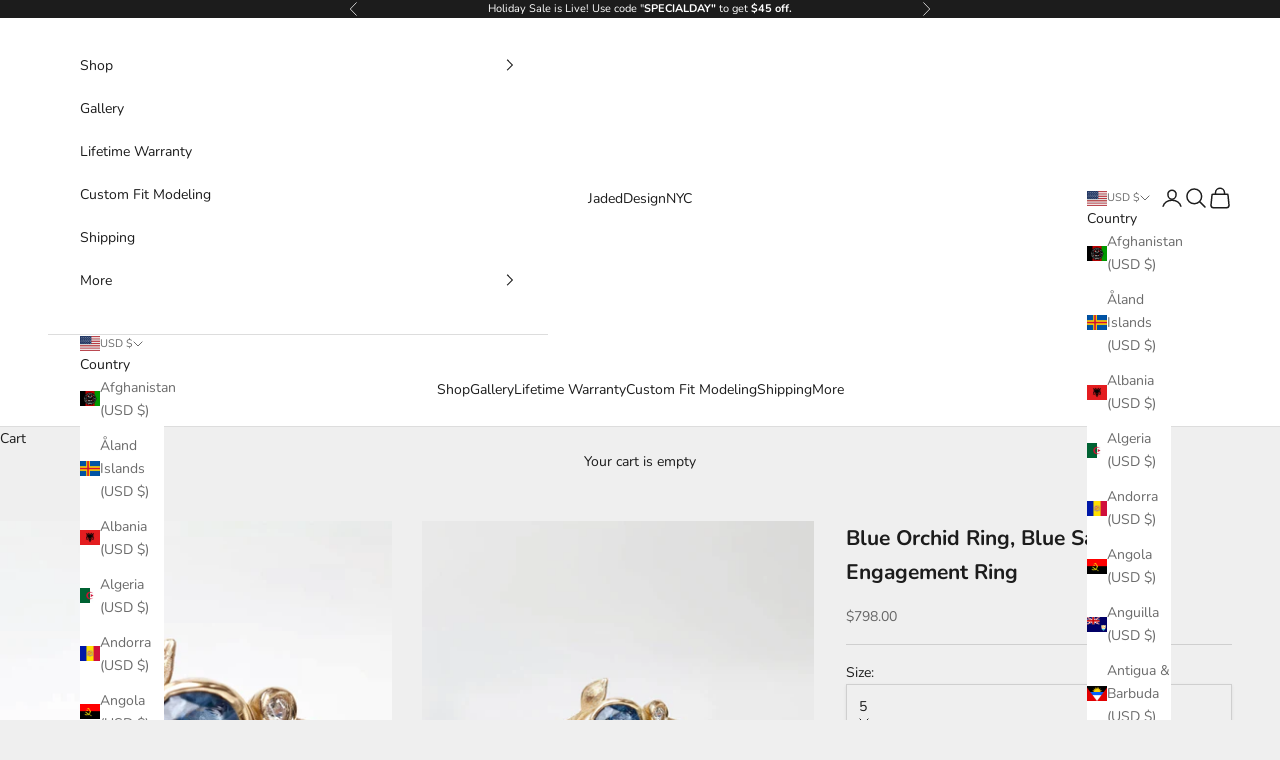

--- FILE ---
content_type: text/html; charset=utf-8
request_url: https://jadeddesignnyc.com/products/blue-orchid-ring
body_size: 42905
content:
<!doctype html>

<html lang="en" dir="ltr">
  <head>
    <meta charset="utf-8">
    <meta name="viewport" content="width=device-width, initial-scale=1.0, height=device-height, minimum-scale=1.0, maximum-scale=5.0">

    <title>Blue Orchid Ring, Blue Sapphire Engagement Ring</title><meta name="description" content="This is a listing for a ring made with a natural blue sapphire and moissanite. *Gem size: 6-6.5mm *Metal: Delicately crafted from Solid 10k/14k/18k Gold in your choice. *Packaging: Presented in a stylish, eco-friendly gift box. *Customization: Message us and personalize this item to your liking, making them a truly one"><link rel="canonical" href="https://jadeddesignnyc.com/products/blue-orchid-ring"><link rel="preconnect" href="https://fonts.shopifycdn.com" crossorigin><link rel="preload" href="//jadeddesignnyc.com/cdn/fonts/instrument_sans/instrumentsans_n4.db86542ae5e1596dbdb28c279ae6c2086c4c5bfa.woff2" as="font" type="font/woff2" crossorigin><link rel="preload" href="//jadeddesignnyc.com/cdn/fonts/nunito/nunito_n4.fc49103dc396b42cae9460289072d384b6c6eb63.woff2" as="font" type="font/woff2" crossorigin><meta property="og:type" content="product">
  <meta property="og:title" content="Blue Orchid Ring, Blue Sapphire Engagement Ring">
  <meta property="product:price:amount" content="798.00">
  <meta property="product:price:currency" content="USD">
  <meta property="product:availability" content="in stock"><meta property="og:image" content="http://jadeddesignnyc.com/cdn/shop/files/blingblingzz_57803_sappire_ring_made_with_one_big_sappie_and_on_0ec21194-1b9a-4257-8546-b8962c6c0e7e.png?v=1716593109&width=2048">
  <meta property="og:image:secure_url" content="https://jadeddesignnyc.com/cdn/shop/files/blingblingzz_57803_sappire_ring_made_with_one_big_sappie_and_on_0ec21194-1b9a-4257-8546-b8962c6c0e7e.png?v=1716593109&width=2048">
  <meta property="og:image:width" content="2048">
  <meta property="og:image:height" content="2048"><meta property="og:description" content="This is a listing for a ring made with a natural blue sapphire and moissanite. *Gem size: 6-6.5mm *Metal: Delicately crafted from Solid 10k/14k/18k Gold in your choice. *Packaging: Presented in a stylish, eco-friendly gift box. *Customization: Message us and personalize this item to your liking, making them a truly one"><meta property="og:url" content="https://jadeddesignnyc.com/products/blue-orchid-ring">
<meta property="og:site_name" content="JadedDesignNYC"><meta name="twitter:card" content="summary"><meta name="twitter:title" content="Blue Orchid Ring, Blue Sapphire Engagement Ring">
  <meta name="twitter:description" content="This is a listing for a ring made with a natural blue sapphire and moissanite.
*Gem size: 6-6.5mm
*Metal: Delicately crafted from Solid 10k/14k/18k Gold in your choice.
*Packaging: Presented in a stylish, eco-friendly gift box.
*Customization: Message us and personalize this item to your liking, making them a truly one-of-a-kind addition to your collection.
"><meta name="twitter:image" content="https://jadeddesignnyc.com/cdn/shop/files/blingblingzz_57803_sappire_ring_made_with_one_big_sappie_and_on_0ec21194-1b9a-4257-8546-b8962c6c0e7e.png?crop=center&height=1200&v=1716593109&width=1200">
  <meta name="twitter:image:alt" content="sapphire engagement ring"><script async crossorigin fetchpriority="high" src="/cdn/shopifycloud/importmap-polyfill/es-modules-shim.2.4.0.js"></script>
<script type="application/ld+json">{"@context":"http:\/\/schema.org\/","@id":"\/products\/blue-orchid-ring#product","@type":"ProductGroup","brand":{"@type":"Brand","name":"JadedDesignNYC"},"category":"Rings","description":"This is a listing for a ring made with a natural blue sapphire and moissanite.\n*Gem size: 6-6.5mm\n*Metal: Delicately crafted from Solid 10k\/14k\/18k Gold in your choice.\n*Packaging: Presented in a stylish, eco-friendly gift box.\n*Customization: Message us and personalize this item to your liking, making them a truly one-of-a-kind addition to your collection.\n","hasVariant":[{"@id":"\/products\/blue-orchid-ring?variant=42125686440145#variant","@type":"Product","image":"https:\/\/jadeddesignnyc.com\/cdn\/shop\/files\/blingblingzz_57803_sappire_ring_made_with_one_big_sappie_and_on_0ec21194-1b9a-4257-8546-b8962c6c0e7e.png?v=1716593109\u0026width=1920","name":"Blue Orchid Ring, Blue Sapphire Engagement Ring - 5 \/ 10k Yellow Gold","offers":{"@id":"\/products\/blue-orchid-ring?variant=42125686440145#offer","@type":"Offer","availability":"http:\/\/schema.org\/InStock","price":"798.00","priceCurrency":"USD","url":"https:\/\/jadeddesignnyc.com\/products\/blue-orchid-ring?variant=42125686440145"}},{"@id":"\/products\/blue-orchid-ring?variant=42125684932817#variant","@type":"Product","image":"https:\/\/jadeddesignnyc.com\/cdn\/shop\/files\/blingblingzz_57803_sappire_ring_made_with_one_big_sappie_and_on_0ec21194-1b9a-4257-8546-b8962c6c0e7e.png?v=1716593109\u0026width=1920","name":"Blue Orchid Ring, Blue Sapphire Engagement Ring - 5 \/ 14k Yellow Gold","offers":{"@id":"\/products\/blue-orchid-ring?variant=42125684932817#offer","@type":"Offer","availability":"http:\/\/schema.org\/InStock","price":"898.00","priceCurrency":"USD","url":"https:\/\/jadeddesignnyc.com\/products\/blue-orchid-ring?variant=42125684932817"}},{"@id":"\/products\/blue-orchid-ring?variant=42125684998353#variant","@type":"Product","image":"https:\/\/jadeddesignnyc.com\/cdn\/shop\/files\/blingblingzz_57803_sappire_ring_made_with_one_big_sappie_and_on_0ec21194-1b9a-4257-8546-b8962c6c0e7e.png?v=1716593109\u0026width=1920","name":"Blue Orchid Ring, Blue Sapphire Engagement Ring - 5 \/ 18k Yellow Gold","offers":{"@id":"\/products\/blue-orchid-ring?variant=42125684998353#offer","@type":"Offer","availability":"http:\/\/schema.org\/InStock","price":"998.00","priceCurrency":"USD","url":"https:\/\/jadeddesignnyc.com\/products\/blue-orchid-ring?variant=42125684998353"}},{"@id":"\/products\/blue-orchid-ring?variant=42125686472913#variant","@type":"Product","image":"https:\/\/jadeddesignnyc.com\/cdn\/shop\/files\/blingblingzz_57803_sappire_ring_made_with_one_big_sappie_and_on_0ec21194-1b9a-4257-8546-b8962c6c0e7e.png?v=1716593109\u0026width=1920","name":"Blue Orchid Ring, Blue Sapphire Engagement Ring - 5.5 \/ 10k Yellow Gold","offers":{"@id":"\/products\/blue-orchid-ring?variant=42125686472913#offer","@type":"Offer","availability":"http:\/\/schema.org\/InStock","price":"798.00","priceCurrency":"USD","url":"https:\/\/jadeddesignnyc.com\/products\/blue-orchid-ring?variant=42125686472913"}},{"@id":"\/products\/blue-orchid-ring?variant=42125685063889#variant","@type":"Product","image":"https:\/\/jadeddesignnyc.com\/cdn\/shop\/files\/blingblingzz_57803_sappire_ring_made_with_one_big_sappie_and_on_0ec21194-1b9a-4257-8546-b8962c6c0e7e.png?v=1716593109\u0026width=1920","name":"Blue Orchid Ring, Blue Sapphire Engagement Ring - 5.5 \/ 14k Yellow Gold","offers":{"@id":"\/products\/blue-orchid-ring?variant=42125685063889#offer","@type":"Offer","availability":"http:\/\/schema.org\/InStock","price":"898.00","priceCurrency":"USD","url":"https:\/\/jadeddesignnyc.com\/products\/blue-orchid-ring?variant=42125685063889"}},{"@id":"\/products\/blue-orchid-ring?variant=42125685129425#variant","@type":"Product","image":"https:\/\/jadeddesignnyc.com\/cdn\/shop\/files\/blingblingzz_57803_sappire_ring_made_with_one_big_sappie_and_on_0ec21194-1b9a-4257-8546-b8962c6c0e7e.png?v=1716593109\u0026width=1920","name":"Blue Orchid Ring, Blue Sapphire Engagement Ring - 5.5 \/ 18k Yellow Gold","offers":{"@id":"\/products\/blue-orchid-ring?variant=42125685129425#offer","@type":"Offer","availability":"http:\/\/schema.org\/InStock","price":"998.00","priceCurrency":"USD","url":"https:\/\/jadeddesignnyc.com\/products\/blue-orchid-ring?variant=42125685129425"}},{"@id":"\/products\/blue-orchid-ring?variant=42125686505681#variant","@type":"Product","image":"https:\/\/jadeddesignnyc.com\/cdn\/shop\/files\/blingblingzz_57803_sappire_ring_made_with_one_big_sappie_and_on_0ec21194-1b9a-4257-8546-b8962c6c0e7e.png?v=1716593109\u0026width=1920","name":"Blue Orchid Ring, Blue Sapphire Engagement Ring - 6 \/ 10k Yellow Gold","offers":{"@id":"\/products\/blue-orchid-ring?variant=42125686505681#offer","@type":"Offer","availability":"http:\/\/schema.org\/InStock","price":"798.00","priceCurrency":"USD","url":"https:\/\/jadeddesignnyc.com\/products\/blue-orchid-ring?variant=42125686505681"}},{"@id":"\/products\/blue-orchid-ring?variant=42125685194961#variant","@type":"Product","image":"https:\/\/jadeddesignnyc.com\/cdn\/shop\/files\/blingblingzz_57803_sappire_ring_made_with_one_big_sappie_and_on_0ec21194-1b9a-4257-8546-b8962c6c0e7e.png?v=1716593109\u0026width=1920","name":"Blue Orchid Ring, Blue Sapphire Engagement Ring - 6 \/ 14k Yellow Gold","offers":{"@id":"\/products\/blue-orchid-ring?variant=42125685194961#offer","@type":"Offer","availability":"http:\/\/schema.org\/InStock","price":"898.00","priceCurrency":"USD","url":"https:\/\/jadeddesignnyc.com\/products\/blue-orchid-ring?variant=42125685194961"}},{"@id":"\/products\/blue-orchid-ring?variant=42125685260497#variant","@type":"Product","image":"https:\/\/jadeddesignnyc.com\/cdn\/shop\/files\/blingblingzz_57803_sappire_ring_made_with_one_big_sappie_and_on_0ec21194-1b9a-4257-8546-b8962c6c0e7e.png?v=1716593109\u0026width=1920","name":"Blue Orchid Ring, Blue Sapphire Engagement Ring - 6 \/ 18k Yellow Gold","offers":{"@id":"\/products\/blue-orchid-ring?variant=42125685260497#offer","@type":"Offer","availability":"http:\/\/schema.org\/InStock","price":"998.00","priceCurrency":"USD","url":"https:\/\/jadeddesignnyc.com\/products\/blue-orchid-ring?variant=42125685260497"}},{"@id":"\/products\/blue-orchid-ring?variant=42125686538449#variant","@type":"Product","image":"https:\/\/jadeddesignnyc.com\/cdn\/shop\/files\/blingblingzz_57803_sappire_ring_made_with_one_big_sappie_and_on_0ec21194-1b9a-4257-8546-b8962c6c0e7e.png?v=1716593109\u0026width=1920","name":"Blue Orchid Ring, Blue Sapphire Engagement Ring - 6.5 \/ 10k Yellow Gold","offers":{"@id":"\/products\/blue-orchid-ring?variant=42125686538449#offer","@type":"Offer","availability":"http:\/\/schema.org\/InStock","price":"798.00","priceCurrency":"USD","url":"https:\/\/jadeddesignnyc.com\/products\/blue-orchid-ring?variant=42125686538449"}},{"@id":"\/products\/blue-orchid-ring?variant=42125685326033#variant","@type":"Product","image":"https:\/\/jadeddesignnyc.com\/cdn\/shop\/files\/blingblingzz_57803_sappire_ring_made_with_one_big_sappie_and_on_0ec21194-1b9a-4257-8546-b8962c6c0e7e.png?v=1716593109\u0026width=1920","name":"Blue Orchid Ring, Blue Sapphire Engagement Ring - 6.5 \/ 14k Yellow Gold","offers":{"@id":"\/products\/blue-orchid-ring?variant=42125685326033#offer","@type":"Offer","availability":"http:\/\/schema.org\/InStock","price":"898.00","priceCurrency":"USD","url":"https:\/\/jadeddesignnyc.com\/products\/blue-orchid-ring?variant=42125685326033"}},{"@id":"\/products\/blue-orchid-ring?variant=42125685391569#variant","@type":"Product","image":"https:\/\/jadeddesignnyc.com\/cdn\/shop\/files\/blingblingzz_57803_sappire_ring_made_with_one_big_sappie_and_on_0ec21194-1b9a-4257-8546-b8962c6c0e7e.png?v=1716593109\u0026width=1920","name":"Blue Orchid Ring, Blue Sapphire Engagement Ring - 6.5 \/ 18k Yellow Gold","offers":{"@id":"\/products\/blue-orchid-ring?variant=42125685391569#offer","@type":"Offer","availability":"http:\/\/schema.org\/InStock","price":"998.00","priceCurrency":"USD","url":"https:\/\/jadeddesignnyc.com\/products\/blue-orchid-ring?variant=42125685391569"}},{"@id":"\/products\/blue-orchid-ring?variant=42125686571217#variant","@type":"Product","image":"https:\/\/jadeddesignnyc.com\/cdn\/shop\/files\/blingblingzz_57803_sappire_ring_made_with_one_big_sappie_and_on_0ec21194-1b9a-4257-8546-b8962c6c0e7e.png?v=1716593109\u0026width=1920","name":"Blue Orchid Ring, Blue Sapphire Engagement Ring - 7 \/ 10k Yellow Gold","offers":{"@id":"\/products\/blue-orchid-ring?variant=42125686571217#offer","@type":"Offer","availability":"http:\/\/schema.org\/InStock","price":"798.00","priceCurrency":"USD","url":"https:\/\/jadeddesignnyc.com\/products\/blue-orchid-ring?variant=42125686571217"}},{"@id":"\/products\/blue-orchid-ring?variant=42125685457105#variant","@type":"Product","image":"https:\/\/jadeddesignnyc.com\/cdn\/shop\/files\/blingblingzz_57803_sappire_ring_made_with_one_big_sappie_and_on_0ec21194-1b9a-4257-8546-b8962c6c0e7e.png?v=1716593109\u0026width=1920","name":"Blue Orchid Ring, Blue Sapphire Engagement Ring - 7 \/ 14k Yellow Gold","offers":{"@id":"\/products\/blue-orchid-ring?variant=42125685457105#offer","@type":"Offer","availability":"http:\/\/schema.org\/InStock","price":"898.00","priceCurrency":"USD","url":"https:\/\/jadeddesignnyc.com\/products\/blue-orchid-ring?variant=42125685457105"}},{"@id":"\/products\/blue-orchid-ring?variant=42125685522641#variant","@type":"Product","image":"https:\/\/jadeddesignnyc.com\/cdn\/shop\/files\/blingblingzz_57803_sappire_ring_made_with_one_big_sappie_and_on_0ec21194-1b9a-4257-8546-b8962c6c0e7e.png?v=1716593109\u0026width=1920","name":"Blue Orchid Ring, Blue Sapphire Engagement Ring - 7 \/ 18k Yellow Gold","offers":{"@id":"\/products\/blue-orchid-ring?variant=42125685522641#offer","@type":"Offer","availability":"http:\/\/schema.org\/InStock","price":"998.00","priceCurrency":"USD","url":"https:\/\/jadeddesignnyc.com\/products\/blue-orchid-ring?variant=42125685522641"}},{"@id":"\/products\/blue-orchid-ring?variant=42125686603985#variant","@type":"Product","image":"https:\/\/jadeddesignnyc.com\/cdn\/shop\/files\/blingblingzz_57803_sappire_ring_made_with_one_big_sappie_and_on_0ec21194-1b9a-4257-8546-b8962c6c0e7e.png?v=1716593109\u0026width=1920","name":"Blue Orchid Ring, Blue Sapphire Engagement Ring - 7.5 \/ 10k Yellow Gold","offers":{"@id":"\/products\/blue-orchid-ring?variant=42125686603985#offer","@type":"Offer","availability":"http:\/\/schema.org\/InStock","price":"798.00","priceCurrency":"USD","url":"https:\/\/jadeddesignnyc.com\/products\/blue-orchid-ring?variant=42125686603985"}},{"@id":"\/products\/blue-orchid-ring?variant=42125685588177#variant","@type":"Product","image":"https:\/\/jadeddesignnyc.com\/cdn\/shop\/files\/blingblingzz_57803_sappire_ring_made_with_one_big_sappie_and_on_0ec21194-1b9a-4257-8546-b8962c6c0e7e.png?v=1716593109\u0026width=1920","name":"Blue Orchid Ring, Blue Sapphire Engagement Ring - 7.5 \/ 14k Yellow Gold","offers":{"@id":"\/products\/blue-orchid-ring?variant=42125685588177#offer","@type":"Offer","availability":"http:\/\/schema.org\/InStock","price":"898.00","priceCurrency":"USD","url":"https:\/\/jadeddesignnyc.com\/products\/blue-orchid-ring?variant=42125685588177"}},{"@id":"\/products\/blue-orchid-ring?variant=42125685653713#variant","@type":"Product","image":"https:\/\/jadeddesignnyc.com\/cdn\/shop\/files\/blingblingzz_57803_sappire_ring_made_with_one_big_sappie_and_on_0ec21194-1b9a-4257-8546-b8962c6c0e7e.png?v=1716593109\u0026width=1920","name":"Blue Orchid Ring, Blue Sapphire Engagement Ring - 7.5 \/ 18k Yellow Gold","offers":{"@id":"\/products\/blue-orchid-ring?variant=42125685653713#offer","@type":"Offer","availability":"http:\/\/schema.org\/InStock","price":"998.00","priceCurrency":"USD","url":"https:\/\/jadeddesignnyc.com\/products\/blue-orchid-ring?variant=42125685653713"}},{"@id":"\/products\/blue-orchid-ring?variant=42125686636753#variant","@type":"Product","image":"https:\/\/jadeddesignnyc.com\/cdn\/shop\/files\/blingblingzz_57803_sappire_ring_made_with_one_big_sappie_and_on_0ec21194-1b9a-4257-8546-b8962c6c0e7e.png?v=1716593109\u0026width=1920","name":"Blue Orchid Ring, Blue Sapphire Engagement Ring - 8 \/ 10k Yellow Gold","offers":{"@id":"\/products\/blue-orchid-ring?variant=42125686636753#offer","@type":"Offer","availability":"http:\/\/schema.org\/InStock","price":"798.00","priceCurrency":"USD","url":"https:\/\/jadeddesignnyc.com\/products\/blue-orchid-ring?variant=42125686636753"}},{"@id":"\/products\/blue-orchid-ring?variant=42125685719249#variant","@type":"Product","image":"https:\/\/jadeddesignnyc.com\/cdn\/shop\/files\/blingblingzz_57803_sappire_ring_made_with_one_big_sappie_and_on_0ec21194-1b9a-4257-8546-b8962c6c0e7e.png?v=1716593109\u0026width=1920","name":"Blue Orchid Ring, Blue Sapphire Engagement Ring - 8 \/ 14k Yellow Gold","offers":{"@id":"\/products\/blue-orchid-ring?variant=42125685719249#offer","@type":"Offer","availability":"http:\/\/schema.org\/InStock","price":"898.00","priceCurrency":"USD","url":"https:\/\/jadeddesignnyc.com\/products\/blue-orchid-ring?variant=42125685719249"}},{"@id":"\/products\/blue-orchid-ring?variant=42125685784785#variant","@type":"Product","image":"https:\/\/jadeddesignnyc.com\/cdn\/shop\/files\/blingblingzz_57803_sappire_ring_made_with_one_big_sappie_and_on_0ec21194-1b9a-4257-8546-b8962c6c0e7e.png?v=1716593109\u0026width=1920","name":"Blue Orchid Ring, Blue Sapphire Engagement Ring - 8 \/ 18k Yellow Gold","offers":{"@id":"\/products\/blue-orchid-ring?variant=42125685784785#offer","@type":"Offer","availability":"http:\/\/schema.org\/InStock","price":"998.00","priceCurrency":"USD","url":"https:\/\/jadeddesignnyc.com\/products\/blue-orchid-ring?variant=42125685784785"}},{"@id":"\/products\/blue-orchid-ring?variant=42125686669521#variant","@type":"Product","image":"https:\/\/jadeddesignnyc.com\/cdn\/shop\/files\/blingblingzz_57803_sappire_ring_made_with_one_big_sappie_and_on_0ec21194-1b9a-4257-8546-b8962c6c0e7e.png?v=1716593109\u0026width=1920","name":"Blue Orchid Ring, Blue Sapphire Engagement Ring - 8.5 \/ 10k Yellow Gold","offers":{"@id":"\/products\/blue-orchid-ring?variant=42125686669521#offer","@type":"Offer","availability":"http:\/\/schema.org\/InStock","price":"798.00","priceCurrency":"USD","url":"https:\/\/jadeddesignnyc.com\/products\/blue-orchid-ring?variant=42125686669521"}},{"@id":"\/products\/blue-orchid-ring?variant=42125685850321#variant","@type":"Product","image":"https:\/\/jadeddesignnyc.com\/cdn\/shop\/files\/blingblingzz_57803_sappire_ring_made_with_one_big_sappie_and_on_0ec21194-1b9a-4257-8546-b8962c6c0e7e.png?v=1716593109\u0026width=1920","name":"Blue Orchid Ring, Blue Sapphire Engagement Ring - 8.5 \/ 14k Yellow Gold","offers":{"@id":"\/products\/blue-orchid-ring?variant=42125685850321#offer","@type":"Offer","availability":"http:\/\/schema.org\/InStock","price":"898.00","priceCurrency":"USD","url":"https:\/\/jadeddesignnyc.com\/products\/blue-orchid-ring?variant=42125685850321"}},{"@id":"\/products\/blue-orchid-ring?variant=42125685915857#variant","@type":"Product","image":"https:\/\/jadeddesignnyc.com\/cdn\/shop\/files\/blingblingzz_57803_sappire_ring_made_with_one_big_sappie_and_on_0ec21194-1b9a-4257-8546-b8962c6c0e7e.png?v=1716593109\u0026width=1920","name":"Blue Orchid Ring, Blue Sapphire Engagement Ring - 8.5 \/ 18k Yellow Gold","offers":{"@id":"\/products\/blue-orchid-ring?variant=42125685915857#offer","@type":"Offer","availability":"http:\/\/schema.org\/InStock","price":"998.00","priceCurrency":"USD","url":"https:\/\/jadeddesignnyc.com\/products\/blue-orchid-ring?variant=42125685915857"}},{"@id":"\/products\/blue-orchid-ring?variant=42125686702289#variant","@type":"Product","image":"https:\/\/jadeddesignnyc.com\/cdn\/shop\/files\/blingblingzz_57803_sappire_ring_made_with_one_big_sappie_and_on_0ec21194-1b9a-4257-8546-b8962c6c0e7e.png?v=1716593109\u0026width=1920","name":"Blue Orchid Ring, Blue Sapphire Engagement Ring - 9 \/ 10k Yellow Gold","offers":{"@id":"\/products\/blue-orchid-ring?variant=42125686702289#offer","@type":"Offer","availability":"http:\/\/schema.org\/InStock","price":"798.00","priceCurrency":"USD","url":"https:\/\/jadeddesignnyc.com\/products\/blue-orchid-ring?variant=42125686702289"}},{"@id":"\/products\/blue-orchid-ring?variant=42125685981393#variant","@type":"Product","image":"https:\/\/jadeddesignnyc.com\/cdn\/shop\/files\/blingblingzz_57803_sappire_ring_made_with_one_big_sappie_and_on_0ec21194-1b9a-4257-8546-b8962c6c0e7e.png?v=1716593109\u0026width=1920","name":"Blue Orchid Ring, Blue Sapphire Engagement Ring - 9 \/ 14k Yellow Gold","offers":{"@id":"\/products\/blue-orchid-ring?variant=42125685981393#offer","@type":"Offer","availability":"http:\/\/schema.org\/InStock","price":"898.00","priceCurrency":"USD","url":"https:\/\/jadeddesignnyc.com\/products\/blue-orchid-ring?variant=42125685981393"}},{"@id":"\/products\/blue-orchid-ring?variant=42125686046929#variant","@type":"Product","image":"https:\/\/jadeddesignnyc.com\/cdn\/shop\/files\/blingblingzz_57803_sappire_ring_made_with_one_big_sappie_and_on_0ec21194-1b9a-4257-8546-b8962c6c0e7e.png?v=1716593109\u0026width=1920","name":"Blue Orchid Ring, Blue Sapphire Engagement Ring - 9 \/ 18k Yellow Gold","offers":{"@id":"\/products\/blue-orchid-ring?variant=42125686046929#offer","@type":"Offer","availability":"http:\/\/schema.org\/InStock","price":"998.00","priceCurrency":"USD","url":"https:\/\/jadeddesignnyc.com\/products\/blue-orchid-ring?variant=42125686046929"}},{"@id":"\/products\/blue-orchid-ring?variant=42125686735057#variant","@type":"Product","image":"https:\/\/jadeddesignnyc.com\/cdn\/shop\/files\/blingblingzz_57803_sappire_ring_made_with_one_big_sappie_and_on_0ec21194-1b9a-4257-8546-b8962c6c0e7e.png?v=1716593109\u0026width=1920","name":"Blue Orchid Ring, Blue Sapphire Engagement Ring - 9.5 \/ 10k Yellow Gold","offers":{"@id":"\/products\/blue-orchid-ring?variant=42125686735057#offer","@type":"Offer","availability":"http:\/\/schema.org\/InStock","price":"798.00","priceCurrency":"USD","url":"https:\/\/jadeddesignnyc.com\/products\/blue-orchid-ring?variant=42125686735057"}},{"@id":"\/products\/blue-orchid-ring?variant=42125686112465#variant","@type":"Product","image":"https:\/\/jadeddesignnyc.com\/cdn\/shop\/files\/blingblingzz_57803_sappire_ring_made_with_one_big_sappie_and_on_0ec21194-1b9a-4257-8546-b8962c6c0e7e.png?v=1716593109\u0026width=1920","name":"Blue Orchid Ring, Blue Sapphire Engagement Ring - 9.5 \/ 14k Yellow Gold","offers":{"@id":"\/products\/blue-orchid-ring?variant=42125686112465#offer","@type":"Offer","availability":"http:\/\/schema.org\/InStock","price":"898.00","priceCurrency":"USD","url":"https:\/\/jadeddesignnyc.com\/products\/blue-orchid-ring?variant=42125686112465"}},{"@id":"\/products\/blue-orchid-ring?variant=42125686178001#variant","@type":"Product","image":"https:\/\/jadeddesignnyc.com\/cdn\/shop\/files\/blingblingzz_57803_sappire_ring_made_with_one_big_sappie_and_on_0ec21194-1b9a-4257-8546-b8962c6c0e7e.png?v=1716593109\u0026width=1920","name":"Blue Orchid Ring, Blue Sapphire Engagement Ring - 9.5 \/ 18k Yellow Gold","offers":{"@id":"\/products\/blue-orchid-ring?variant=42125686178001#offer","@type":"Offer","availability":"http:\/\/schema.org\/InStock","price":"998.00","priceCurrency":"USD","url":"https:\/\/jadeddesignnyc.com\/products\/blue-orchid-ring?variant=42125686178001"}},{"@id":"\/products\/blue-orchid-ring?variant=42922850975953#variant","@type":"Product","image":"https:\/\/jadeddesignnyc.com\/cdn\/shop\/files\/blingblingzz_57803_sappire_ring_made_with_one_big_sappie_and_on_0ec21194-1b9a-4257-8546-b8962c6c0e7e.png?v=1716593109\u0026width=1920","name":"Blue Orchid Ring, Blue Sapphire Engagement Ring - 4 \/ 10k Yellow Gold","offers":{"@id":"\/products\/blue-orchid-ring?variant=42922850975953#offer","@type":"Offer","availability":"http:\/\/schema.org\/InStock","price":"798.00","priceCurrency":"USD","url":"https:\/\/jadeddesignnyc.com\/products\/blue-orchid-ring?variant=42922850975953"}},{"@id":"\/products\/blue-orchid-ring?variant=42922851008721#variant","@type":"Product","image":"https:\/\/jadeddesignnyc.com\/cdn\/shop\/files\/blingblingzz_57803_sappire_ring_made_with_one_big_sappie_and_on_0ec21194-1b9a-4257-8546-b8962c6c0e7e.png?v=1716593109\u0026width=1920","name":"Blue Orchid Ring, Blue Sapphire Engagement Ring - 4 \/ 10k White Gold","offers":{"@id":"\/products\/blue-orchid-ring?variant=42922851008721#offer","@type":"Offer","availability":"http:\/\/schema.org\/InStock","price":"798.00","priceCurrency":"USD","url":"https:\/\/jadeddesignnyc.com\/products\/blue-orchid-ring?variant=42922851008721"}},{"@id":"\/products\/blue-orchid-ring?variant=42922851041489#variant","@type":"Product","image":"https:\/\/jadeddesignnyc.com\/cdn\/shop\/files\/blingblingzz_57803_sappire_ring_made_with_one_big_sappie_and_on_0ec21194-1b9a-4257-8546-b8962c6c0e7e.png?v=1716593109\u0026width=1920","name":"Blue Orchid Ring, Blue Sapphire Engagement Ring - 4 \/ 14k Yellow Gold","offers":{"@id":"\/products\/blue-orchid-ring?variant=42922851041489#offer","@type":"Offer","availability":"http:\/\/schema.org\/InStock","price":"898.00","priceCurrency":"USD","url":"https:\/\/jadeddesignnyc.com\/products\/blue-orchid-ring?variant=42922851041489"}},{"@id":"\/products\/blue-orchid-ring?variant=42922851074257#variant","@type":"Product","image":"https:\/\/jadeddesignnyc.com\/cdn\/shop\/files\/blingblingzz_57803_sappire_ring_made_with_one_big_sappie_and_on_0ec21194-1b9a-4257-8546-b8962c6c0e7e.png?v=1716593109\u0026width=1920","name":"Blue Orchid Ring, Blue Sapphire Engagement Ring - 4 \/ 14k White Gold","offers":{"@id":"\/products\/blue-orchid-ring?variant=42922851074257#offer","@type":"Offer","availability":"http:\/\/schema.org\/InStock","price":"898.00","priceCurrency":"USD","url":"https:\/\/jadeddesignnyc.com\/products\/blue-orchid-ring?variant=42922851074257"}},{"@id":"\/products\/blue-orchid-ring?variant=42922851107025#variant","@type":"Product","image":"https:\/\/jadeddesignnyc.com\/cdn\/shop\/files\/blingblingzz_57803_sappire_ring_made_with_one_big_sappie_and_on_0ec21194-1b9a-4257-8546-b8962c6c0e7e.png?v=1716593109\u0026width=1920","name":"Blue Orchid Ring, Blue Sapphire Engagement Ring - 4 \/ 18k Yellow Gold","offers":{"@id":"\/products\/blue-orchid-ring?variant=42922851107025#offer","@type":"Offer","availability":"http:\/\/schema.org\/InStock","price":"998.00","priceCurrency":"USD","url":"https:\/\/jadeddesignnyc.com\/products\/blue-orchid-ring?variant=42922851107025"}},{"@id":"\/products\/blue-orchid-ring?variant=42922851139793#variant","@type":"Product","image":"https:\/\/jadeddesignnyc.com\/cdn\/shop\/files\/blingblingzz_57803_sappire_ring_made_with_one_big_sappie_and_on_0ec21194-1b9a-4257-8546-b8962c6c0e7e.png?v=1716593109\u0026width=1920","name":"Blue Orchid Ring, Blue Sapphire Engagement Ring - 4 \/ 18k White Gold","offers":{"@id":"\/products\/blue-orchid-ring?variant=42922851139793#offer","@type":"Offer","availability":"http:\/\/schema.org\/InStock","price":"998.00","priceCurrency":"USD","url":"https:\/\/jadeddesignnyc.com\/products\/blue-orchid-ring?variant=42922851139793"}},{"@id":"\/products\/blue-orchid-ring?variant=42922851172561#variant","@type":"Product","image":"https:\/\/jadeddesignnyc.com\/cdn\/shop\/files\/blingblingzz_57803_sappire_ring_made_with_one_big_sappie_and_on_0ec21194-1b9a-4257-8546-b8962c6c0e7e.png?v=1716593109\u0026width=1920","name":"Blue Orchid Ring, Blue Sapphire Engagement Ring - 4.5 \/ 10k Yellow Gold","offers":{"@id":"\/products\/blue-orchid-ring?variant=42922851172561#offer","@type":"Offer","availability":"http:\/\/schema.org\/InStock","price":"798.00","priceCurrency":"USD","url":"https:\/\/jadeddesignnyc.com\/products\/blue-orchid-ring?variant=42922851172561"}},{"@id":"\/products\/blue-orchid-ring?variant=42922851205329#variant","@type":"Product","image":"https:\/\/jadeddesignnyc.com\/cdn\/shop\/files\/blingblingzz_57803_sappire_ring_made_with_one_big_sappie_and_on_0ec21194-1b9a-4257-8546-b8962c6c0e7e.png?v=1716593109\u0026width=1920","name":"Blue Orchid Ring, Blue Sapphire Engagement Ring - 4.5 \/ 10k White Gold","offers":{"@id":"\/products\/blue-orchid-ring?variant=42922851205329#offer","@type":"Offer","availability":"http:\/\/schema.org\/InStock","price":"798.00","priceCurrency":"USD","url":"https:\/\/jadeddesignnyc.com\/products\/blue-orchid-ring?variant=42922851205329"}},{"@id":"\/products\/blue-orchid-ring?variant=42922851238097#variant","@type":"Product","image":"https:\/\/jadeddesignnyc.com\/cdn\/shop\/files\/blingblingzz_57803_sappire_ring_made_with_one_big_sappie_and_on_0ec21194-1b9a-4257-8546-b8962c6c0e7e.png?v=1716593109\u0026width=1920","name":"Blue Orchid Ring, Blue Sapphire Engagement Ring - 4.5 \/ 14k Yellow Gold","offers":{"@id":"\/products\/blue-orchid-ring?variant=42922851238097#offer","@type":"Offer","availability":"http:\/\/schema.org\/InStock","price":"898.00","priceCurrency":"USD","url":"https:\/\/jadeddesignnyc.com\/products\/blue-orchid-ring?variant=42922851238097"}},{"@id":"\/products\/blue-orchid-ring?variant=42922851270865#variant","@type":"Product","image":"https:\/\/jadeddesignnyc.com\/cdn\/shop\/files\/blingblingzz_57803_sappire_ring_made_with_one_big_sappie_and_on_0ec21194-1b9a-4257-8546-b8962c6c0e7e.png?v=1716593109\u0026width=1920","name":"Blue Orchid Ring, Blue Sapphire Engagement Ring - 4.5 \/ 14k White Gold","offers":{"@id":"\/products\/blue-orchid-ring?variant=42922851270865#offer","@type":"Offer","availability":"http:\/\/schema.org\/InStock","price":"898.00","priceCurrency":"USD","url":"https:\/\/jadeddesignnyc.com\/products\/blue-orchid-ring?variant=42922851270865"}},{"@id":"\/products\/blue-orchid-ring?variant=42922851303633#variant","@type":"Product","image":"https:\/\/jadeddesignnyc.com\/cdn\/shop\/files\/blingblingzz_57803_sappire_ring_made_with_one_big_sappie_and_on_0ec21194-1b9a-4257-8546-b8962c6c0e7e.png?v=1716593109\u0026width=1920","name":"Blue Orchid Ring, Blue Sapphire Engagement Ring - 4.5 \/ 18k Yellow Gold","offers":{"@id":"\/products\/blue-orchid-ring?variant=42922851303633#offer","@type":"Offer","availability":"http:\/\/schema.org\/InStock","price":"998.00","priceCurrency":"USD","url":"https:\/\/jadeddesignnyc.com\/products\/blue-orchid-ring?variant=42922851303633"}},{"@id":"\/products\/blue-orchid-ring?variant=42922851336401#variant","@type":"Product","image":"https:\/\/jadeddesignnyc.com\/cdn\/shop\/files\/blingblingzz_57803_sappire_ring_made_with_one_big_sappie_and_on_0ec21194-1b9a-4257-8546-b8962c6c0e7e.png?v=1716593109\u0026width=1920","name":"Blue Orchid Ring, Blue Sapphire Engagement Ring - 4.5 \/ 18k White Gold","offers":{"@id":"\/products\/blue-orchid-ring?variant=42922851336401#offer","@type":"Offer","availability":"http:\/\/schema.org\/InStock","price":"998.00","priceCurrency":"USD","url":"https:\/\/jadeddesignnyc.com\/products\/blue-orchid-ring?variant=42922851336401"}},{"@id":"\/products\/blue-orchid-ring?variant=42922851369169#variant","@type":"Product","image":"https:\/\/jadeddesignnyc.com\/cdn\/shop\/files\/blingblingzz_57803_sappire_ring_made_with_one_big_sappie_and_on_0ec21194-1b9a-4257-8546-b8962c6c0e7e.png?v=1716593109\u0026width=1920","name":"Blue Orchid Ring, Blue Sapphire Engagement Ring - 5 \/ 10k White Gold","offers":{"@id":"\/products\/blue-orchid-ring?variant=42922851369169#offer","@type":"Offer","availability":"http:\/\/schema.org\/InStock","price":"798.00","priceCurrency":"USD","url":"https:\/\/jadeddesignnyc.com\/products\/blue-orchid-ring?variant=42922851369169"}},{"@id":"\/products\/blue-orchid-ring?variant=42922851401937#variant","@type":"Product","image":"https:\/\/jadeddesignnyc.com\/cdn\/shop\/files\/blingblingzz_57803_sappire_ring_made_with_one_big_sappie_and_on_0ec21194-1b9a-4257-8546-b8962c6c0e7e.png?v=1716593109\u0026width=1920","name":"Blue Orchid Ring, Blue Sapphire Engagement Ring - 5 \/ 14k White Gold","offers":{"@id":"\/products\/blue-orchid-ring?variant=42922851401937#offer","@type":"Offer","availability":"http:\/\/schema.org\/InStock","price":"898.00","priceCurrency":"USD","url":"https:\/\/jadeddesignnyc.com\/products\/blue-orchid-ring?variant=42922851401937"}},{"@id":"\/products\/blue-orchid-ring?variant=42922851434705#variant","@type":"Product","image":"https:\/\/jadeddesignnyc.com\/cdn\/shop\/files\/blingblingzz_57803_sappire_ring_made_with_one_big_sappie_and_on_0ec21194-1b9a-4257-8546-b8962c6c0e7e.png?v=1716593109\u0026width=1920","name":"Blue Orchid Ring, Blue Sapphire Engagement Ring - 5 \/ 18k White Gold","offers":{"@id":"\/products\/blue-orchid-ring?variant=42922851434705#offer","@type":"Offer","availability":"http:\/\/schema.org\/InStock","price":"998.00","priceCurrency":"USD","url":"https:\/\/jadeddesignnyc.com\/products\/blue-orchid-ring?variant=42922851434705"}},{"@id":"\/products\/blue-orchid-ring?variant=42922851467473#variant","@type":"Product","image":"https:\/\/jadeddesignnyc.com\/cdn\/shop\/files\/blingblingzz_57803_sappire_ring_made_with_one_big_sappie_and_on_0ec21194-1b9a-4257-8546-b8962c6c0e7e.png?v=1716593109\u0026width=1920","name":"Blue Orchid Ring, Blue Sapphire Engagement Ring - 5.5 \/ 10k White Gold","offers":{"@id":"\/products\/blue-orchid-ring?variant=42922851467473#offer","@type":"Offer","availability":"http:\/\/schema.org\/InStock","price":"798.00","priceCurrency":"USD","url":"https:\/\/jadeddesignnyc.com\/products\/blue-orchid-ring?variant=42922851467473"}},{"@id":"\/products\/blue-orchid-ring?variant=42922851500241#variant","@type":"Product","image":"https:\/\/jadeddesignnyc.com\/cdn\/shop\/files\/blingblingzz_57803_sappire_ring_made_with_one_big_sappie_and_on_0ec21194-1b9a-4257-8546-b8962c6c0e7e.png?v=1716593109\u0026width=1920","name":"Blue Orchid Ring, Blue Sapphire Engagement Ring - 5.5 \/ 14k White Gold","offers":{"@id":"\/products\/blue-orchid-ring?variant=42922851500241#offer","@type":"Offer","availability":"http:\/\/schema.org\/InStock","price":"898.00","priceCurrency":"USD","url":"https:\/\/jadeddesignnyc.com\/products\/blue-orchid-ring?variant=42922851500241"}},{"@id":"\/products\/blue-orchid-ring?variant=42922851533009#variant","@type":"Product","image":"https:\/\/jadeddesignnyc.com\/cdn\/shop\/files\/blingblingzz_57803_sappire_ring_made_with_one_big_sappie_and_on_0ec21194-1b9a-4257-8546-b8962c6c0e7e.png?v=1716593109\u0026width=1920","name":"Blue Orchid Ring, Blue Sapphire Engagement Ring - 5.5 \/ 18k White Gold","offers":{"@id":"\/products\/blue-orchid-ring?variant=42922851533009#offer","@type":"Offer","availability":"http:\/\/schema.org\/InStock","price":"998.00","priceCurrency":"USD","url":"https:\/\/jadeddesignnyc.com\/products\/blue-orchid-ring?variant=42922851533009"}},{"@id":"\/products\/blue-orchid-ring?variant=42922851565777#variant","@type":"Product","image":"https:\/\/jadeddesignnyc.com\/cdn\/shop\/files\/blingblingzz_57803_sappire_ring_made_with_one_big_sappie_and_on_0ec21194-1b9a-4257-8546-b8962c6c0e7e.png?v=1716593109\u0026width=1920","name":"Blue Orchid Ring, Blue Sapphire Engagement Ring - 6 \/ 10k White Gold","offers":{"@id":"\/products\/blue-orchid-ring?variant=42922851565777#offer","@type":"Offer","availability":"http:\/\/schema.org\/InStock","price":"798.00","priceCurrency":"USD","url":"https:\/\/jadeddesignnyc.com\/products\/blue-orchid-ring?variant=42922851565777"}},{"@id":"\/products\/blue-orchid-ring?variant=42922851598545#variant","@type":"Product","image":"https:\/\/jadeddesignnyc.com\/cdn\/shop\/files\/blingblingzz_57803_sappire_ring_made_with_one_big_sappie_and_on_0ec21194-1b9a-4257-8546-b8962c6c0e7e.png?v=1716593109\u0026width=1920","name":"Blue Orchid Ring, Blue Sapphire Engagement Ring - 6 \/ 14k White Gold","offers":{"@id":"\/products\/blue-orchid-ring?variant=42922851598545#offer","@type":"Offer","availability":"http:\/\/schema.org\/InStock","price":"898.00","priceCurrency":"USD","url":"https:\/\/jadeddesignnyc.com\/products\/blue-orchid-ring?variant=42922851598545"}},{"@id":"\/products\/blue-orchid-ring?variant=42922851631313#variant","@type":"Product","image":"https:\/\/jadeddesignnyc.com\/cdn\/shop\/files\/blingblingzz_57803_sappire_ring_made_with_one_big_sappie_and_on_0ec21194-1b9a-4257-8546-b8962c6c0e7e.png?v=1716593109\u0026width=1920","name":"Blue Orchid Ring, Blue Sapphire Engagement Ring - 6 \/ 18k White Gold","offers":{"@id":"\/products\/blue-orchid-ring?variant=42922851631313#offer","@type":"Offer","availability":"http:\/\/schema.org\/InStock","price":"998.00","priceCurrency":"USD","url":"https:\/\/jadeddesignnyc.com\/products\/blue-orchid-ring?variant=42922851631313"}},{"@id":"\/products\/blue-orchid-ring?variant=42922851664081#variant","@type":"Product","image":"https:\/\/jadeddesignnyc.com\/cdn\/shop\/files\/blingblingzz_57803_sappire_ring_made_with_one_big_sappie_and_on_0ec21194-1b9a-4257-8546-b8962c6c0e7e.png?v=1716593109\u0026width=1920","name":"Blue Orchid Ring, Blue Sapphire Engagement Ring - 6.5 \/ 10k White Gold","offers":{"@id":"\/products\/blue-orchid-ring?variant=42922851664081#offer","@type":"Offer","availability":"http:\/\/schema.org\/InStock","price":"798.00","priceCurrency":"USD","url":"https:\/\/jadeddesignnyc.com\/products\/blue-orchid-ring?variant=42922851664081"}},{"@id":"\/products\/blue-orchid-ring?variant=42922851696849#variant","@type":"Product","image":"https:\/\/jadeddesignnyc.com\/cdn\/shop\/files\/blingblingzz_57803_sappire_ring_made_with_one_big_sappie_and_on_0ec21194-1b9a-4257-8546-b8962c6c0e7e.png?v=1716593109\u0026width=1920","name":"Blue Orchid Ring, Blue Sapphire Engagement Ring - 6.5 \/ 14k White Gold","offers":{"@id":"\/products\/blue-orchid-ring?variant=42922851696849#offer","@type":"Offer","availability":"http:\/\/schema.org\/InStock","price":"898.00","priceCurrency":"USD","url":"https:\/\/jadeddesignnyc.com\/products\/blue-orchid-ring?variant=42922851696849"}},{"@id":"\/products\/blue-orchid-ring?variant=42922851729617#variant","@type":"Product","image":"https:\/\/jadeddesignnyc.com\/cdn\/shop\/files\/blingblingzz_57803_sappire_ring_made_with_one_big_sappie_and_on_0ec21194-1b9a-4257-8546-b8962c6c0e7e.png?v=1716593109\u0026width=1920","name":"Blue Orchid Ring, Blue Sapphire Engagement Ring - 6.5 \/ 18k White Gold","offers":{"@id":"\/products\/blue-orchid-ring?variant=42922851729617#offer","@type":"Offer","availability":"http:\/\/schema.org\/InStock","price":"998.00","priceCurrency":"USD","url":"https:\/\/jadeddesignnyc.com\/products\/blue-orchid-ring?variant=42922851729617"}},{"@id":"\/products\/blue-orchid-ring?variant=42922851762385#variant","@type":"Product","image":"https:\/\/jadeddesignnyc.com\/cdn\/shop\/files\/blingblingzz_57803_sappire_ring_made_with_one_big_sappie_and_on_0ec21194-1b9a-4257-8546-b8962c6c0e7e.png?v=1716593109\u0026width=1920","name":"Blue Orchid Ring, Blue Sapphire Engagement Ring - 7 \/ 10k White Gold","offers":{"@id":"\/products\/blue-orchid-ring?variant=42922851762385#offer","@type":"Offer","availability":"http:\/\/schema.org\/InStock","price":"798.00","priceCurrency":"USD","url":"https:\/\/jadeddesignnyc.com\/products\/blue-orchid-ring?variant=42922851762385"}},{"@id":"\/products\/blue-orchid-ring?variant=42922851795153#variant","@type":"Product","image":"https:\/\/jadeddesignnyc.com\/cdn\/shop\/files\/blingblingzz_57803_sappire_ring_made_with_one_big_sappie_and_on_0ec21194-1b9a-4257-8546-b8962c6c0e7e.png?v=1716593109\u0026width=1920","name":"Blue Orchid Ring, Blue Sapphire Engagement Ring - 7 \/ 14k White Gold","offers":{"@id":"\/products\/blue-orchid-ring?variant=42922851795153#offer","@type":"Offer","availability":"http:\/\/schema.org\/InStock","price":"898.00","priceCurrency":"USD","url":"https:\/\/jadeddesignnyc.com\/products\/blue-orchid-ring?variant=42922851795153"}},{"@id":"\/products\/blue-orchid-ring?variant=42922851827921#variant","@type":"Product","image":"https:\/\/jadeddesignnyc.com\/cdn\/shop\/files\/blingblingzz_57803_sappire_ring_made_with_one_big_sappie_and_on_0ec21194-1b9a-4257-8546-b8962c6c0e7e.png?v=1716593109\u0026width=1920","name":"Blue Orchid Ring, Blue Sapphire Engagement Ring - 7 \/ 18k White Gold","offers":{"@id":"\/products\/blue-orchid-ring?variant=42922851827921#offer","@type":"Offer","availability":"http:\/\/schema.org\/InStock","price":"998.00","priceCurrency":"USD","url":"https:\/\/jadeddesignnyc.com\/products\/blue-orchid-ring?variant=42922851827921"}},{"@id":"\/products\/blue-orchid-ring?variant=42922851860689#variant","@type":"Product","image":"https:\/\/jadeddesignnyc.com\/cdn\/shop\/files\/blingblingzz_57803_sappire_ring_made_with_one_big_sappie_and_on_0ec21194-1b9a-4257-8546-b8962c6c0e7e.png?v=1716593109\u0026width=1920","name":"Blue Orchid Ring, Blue Sapphire Engagement Ring - 7.5 \/ 10k White Gold","offers":{"@id":"\/products\/blue-orchid-ring?variant=42922851860689#offer","@type":"Offer","availability":"http:\/\/schema.org\/InStock","price":"798.00","priceCurrency":"USD","url":"https:\/\/jadeddesignnyc.com\/products\/blue-orchid-ring?variant=42922851860689"}},{"@id":"\/products\/blue-orchid-ring?variant=42922851893457#variant","@type":"Product","image":"https:\/\/jadeddesignnyc.com\/cdn\/shop\/files\/blingblingzz_57803_sappire_ring_made_with_one_big_sappie_and_on_0ec21194-1b9a-4257-8546-b8962c6c0e7e.png?v=1716593109\u0026width=1920","name":"Blue Orchid Ring, Blue Sapphire Engagement Ring - 7.5 \/ 14k White Gold","offers":{"@id":"\/products\/blue-orchid-ring?variant=42922851893457#offer","@type":"Offer","availability":"http:\/\/schema.org\/InStock","price":"898.00","priceCurrency":"USD","url":"https:\/\/jadeddesignnyc.com\/products\/blue-orchid-ring?variant=42922851893457"}},{"@id":"\/products\/blue-orchid-ring?variant=42922851926225#variant","@type":"Product","image":"https:\/\/jadeddesignnyc.com\/cdn\/shop\/files\/blingblingzz_57803_sappire_ring_made_with_one_big_sappie_and_on_0ec21194-1b9a-4257-8546-b8962c6c0e7e.png?v=1716593109\u0026width=1920","name":"Blue Orchid Ring, Blue Sapphire Engagement Ring - 7.5 \/ 18k White Gold","offers":{"@id":"\/products\/blue-orchid-ring?variant=42922851926225#offer","@type":"Offer","availability":"http:\/\/schema.org\/InStock","price":"998.00","priceCurrency":"USD","url":"https:\/\/jadeddesignnyc.com\/products\/blue-orchid-ring?variant=42922851926225"}},{"@id":"\/products\/blue-orchid-ring?variant=42922851958993#variant","@type":"Product","image":"https:\/\/jadeddesignnyc.com\/cdn\/shop\/files\/blingblingzz_57803_sappire_ring_made_with_one_big_sappie_and_on_0ec21194-1b9a-4257-8546-b8962c6c0e7e.png?v=1716593109\u0026width=1920","name":"Blue Orchid Ring, Blue Sapphire Engagement Ring - 8 \/ 10k White Gold","offers":{"@id":"\/products\/blue-orchid-ring?variant=42922851958993#offer","@type":"Offer","availability":"http:\/\/schema.org\/InStock","price":"798.00","priceCurrency":"USD","url":"https:\/\/jadeddesignnyc.com\/products\/blue-orchid-ring?variant=42922851958993"}},{"@id":"\/products\/blue-orchid-ring?variant=42922851991761#variant","@type":"Product","image":"https:\/\/jadeddesignnyc.com\/cdn\/shop\/files\/blingblingzz_57803_sappire_ring_made_with_one_big_sappie_and_on_0ec21194-1b9a-4257-8546-b8962c6c0e7e.png?v=1716593109\u0026width=1920","name":"Blue Orchid Ring, Blue Sapphire Engagement Ring - 8 \/ 14k White Gold","offers":{"@id":"\/products\/blue-orchid-ring?variant=42922851991761#offer","@type":"Offer","availability":"http:\/\/schema.org\/InStock","price":"898.00","priceCurrency":"USD","url":"https:\/\/jadeddesignnyc.com\/products\/blue-orchid-ring?variant=42922851991761"}},{"@id":"\/products\/blue-orchid-ring?variant=42922852024529#variant","@type":"Product","image":"https:\/\/jadeddesignnyc.com\/cdn\/shop\/files\/blingblingzz_57803_sappire_ring_made_with_one_big_sappie_and_on_0ec21194-1b9a-4257-8546-b8962c6c0e7e.png?v=1716593109\u0026width=1920","name":"Blue Orchid Ring, Blue Sapphire Engagement Ring - 8 \/ 18k White Gold","offers":{"@id":"\/products\/blue-orchid-ring?variant=42922852024529#offer","@type":"Offer","availability":"http:\/\/schema.org\/InStock","price":"998.00","priceCurrency":"USD","url":"https:\/\/jadeddesignnyc.com\/products\/blue-orchid-ring?variant=42922852024529"}},{"@id":"\/products\/blue-orchid-ring?variant=42922852057297#variant","@type":"Product","image":"https:\/\/jadeddesignnyc.com\/cdn\/shop\/files\/blingblingzz_57803_sappire_ring_made_with_one_big_sappie_and_on_0ec21194-1b9a-4257-8546-b8962c6c0e7e.png?v=1716593109\u0026width=1920","name":"Blue Orchid Ring, Blue Sapphire Engagement Ring - 8.5 \/ 10k White Gold","offers":{"@id":"\/products\/blue-orchid-ring?variant=42922852057297#offer","@type":"Offer","availability":"http:\/\/schema.org\/InStock","price":"798.00","priceCurrency":"USD","url":"https:\/\/jadeddesignnyc.com\/products\/blue-orchid-ring?variant=42922852057297"}},{"@id":"\/products\/blue-orchid-ring?variant=42922852090065#variant","@type":"Product","image":"https:\/\/jadeddesignnyc.com\/cdn\/shop\/files\/blingblingzz_57803_sappire_ring_made_with_one_big_sappie_and_on_0ec21194-1b9a-4257-8546-b8962c6c0e7e.png?v=1716593109\u0026width=1920","name":"Blue Orchid Ring, Blue Sapphire Engagement Ring - 8.5 \/ 14k White Gold","offers":{"@id":"\/products\/blue-orchid-ring?variant=42922852090065#offer","@type":"Offer","availability":"http:\/\/schema.org\/InStock","price":"898.00","priceCurrency":"USD","url":"https:\/\/jadeddesignnyc.com\/products\/blue-orchid-ring?variant=42922852090065"}},{"@id":"\/products\/blue-orchid-ring?variant=42922852122833#variant","@type":"Product","image":"https:\/\/jadeddesignnyc.com\/cdn\/shop\/files\/blingblingzz_57803_sappire_ring_made_with_one_big_sappie_and_on_0ec21194-1b9a-4257-8546-b8962c6c0e7e.png?v=1716593109\u0026width=1920","name":"Blue Orchid Ring, Blue Sapphire Engagement Ring - 8.5 \/ 18k White Gold","offers":{"@id":"\/products\/blue-orchid-ring?variant=42922852122833#offer","@type":"Offer","availability":"http:\/\/schema.org\/InStock","price":"998.00","priceCurrency":"USD","url":"https:\/\/jadeddesignnyc.com\/products\/blue-orchid-ring?variant=42922852122833"}},{"@id":"\/products\/blue-orchid-ring?variant=42922852155601#variant","@type":"Product","image":"https:\/\/jadeddesignnyc.com\/cdn\/shop\/files\/blingblingzz_57803_sappire_ring_made_with_one_big_sappie_and_on_0ec21194-1b9a-4257-8546-b8962c6c0e7e.png?v=1716593109\u0026width=1920","name":"Blue Orchid Ring, Blue Sapphire Engagement Ring - 9 \/ 10k White Gold","offers":{"@id":"\/products\/blue-orchid-ring?variant=42922852155601#offer","@type":"Offer","availability":"http:\/\/schema.org\/InStock","price":"798.00","priceCurrency":"USD","url":"https:\/\/jadeddesignnyc.com\/products\/blue-orchid-ring?variant=42922852155601"}},{"@id":"\/products\/blue-orchid-ring?variant=42922852188369#variant","@type":"Product","image":"https:\/\/jadeddesignnyc.com\/cdn\/shop\/files\/blingblingzz_57803_sappire_ring_made_with_one_big_sappie_and_on_0ec21194-1b9a-4257-8546-b8962c6c0e7e.png?v=1716593109\u0026width=1920","name":"Blue Orchid Ring, Blue Sapphire Engagement Ring - 9 \/ 14k White Gold","offers":{"@id":"\/products\/blue-orchid-ring?variant=42922852188369#offer","@type":"Offer","availability":"http:\/\/schema.org\/InStock","price":"898.00","priceCurrency":"USD","url":"https:\/\/jadeddesignnyc.com\/products\/blue-orchid-ring?variant=42922852188369"}},{"@id":"\/products\/blue-orchid-ring?variant=42922852221137#variant","@type":"Product","image":"https:\/\/jadeddesignnyc.com\/cdn\/shop\/files\/blingblingzz_57803_sappire_ring_made_with_one_big_sappie_and_on_0ec21194-1b9a-4257-8546-b8962c6c0e7e.png?v=1716593109\u0026width=1920","name":"Blue Orchid Ring, Blue Sapphire Engagement Ring - 9 \/ 18k White Gold","offers":{"@id":"\/products\/blue-orchid-ring?variant=42922852221137#offer","@type":"Offer","availability":"http:\/\/schema.org\/InStock","price":"998.00","priceCurrency":"USD","url":"https:\/\/jadeddesignnyc.com\/products\/blue-orchid-ring?variant=42922852221137"}},{"@id":"\/products\/blue-orchid-ring?variant=42922852253905#variant","@type":"Product","image":"https:\/\/jadeddesignnyc.com\/cdn\/shop\/files\/blingblingzz_57803_sappire_ring_made_with_one_big_sappie_and_on_0ec21194-1b9a-4257-8546-b8962c6c0e7e.png?v=1716593109\u0026width=1920","name":"Blue Orchid Ring, Blue Sapphire Engagement Ring - 9.5 \/ 10k White Gold","offers":{"@id":"\/products\/blue-orchid-ring?variant=42922852253905#offer","@type":"Offer","availability":"http:\/\/schema.org\/InStock","price":"798.00","priceCurrency":"USD","url":"https:\/\/jadeddesignnyc.com\/products\/blue-orchid-ring?variant=42922852253905"}},{"@id":"\/products\/blue-orchid-ring?variant=42922852286673#variant","@type":"Product","image":"https:\/\/jadeddesignnyc.com\/cdn\/shop\/files\/blingblingzz_57803_sappire_ring_made_with_one_big_sappie_and_on_0ec21194-1b9a-4257-8546-b8962c6c0e7e.png?v=1716593109\u0026width=1920","name":"Blue Orchid Ring, Blue Sapphire Engagement Ring - 9.5 \/ 14k White Gold","offers":{"@id":"\/products\/blue-orchid-ring?variant=42922852286673#offer","@type":"Offer","availability":"http:\/\/schema.org\/InStock","price":"898.00","priceCurrency":"USD","url":"https:\/\/jadeddesignnyc.com\/products\/blue-orchid-ring?variant=42922852286673"}},{"@id":"\/products\/blue-orchid-ring?variant=42922852319441#variant","@type":"Product","image":"https:\/\/jadeddesignnyc.com\/cdn\/shop\/files\/blingblingzz_57803_sappire_ring_made_with_one_big_sappie_and_on_0ec21194-1b9a-4257-8546-b8962c6c0e7e.png?v=1716593109\u0026width=1920","name":"Blue Orchid Ring, Blue Sapphire Engagement Ring - 9.5 \/ 18k White Gold","offers":{"@id":"\/products\/blue-orchid-ring?variant=42922852319441#offer","@type":"Offer","availability":"http:\/\/schema.org\/InStock","price":"998.00","priceCurrency":"USD","url":"https:\/\/jadeddesignnyc.com\/products\/blue-orchid-ring?variant=42922852319441"}}],"name":"Blue Orchid Ring, Blue Sapphire Engagement Ring","productGroupID":"7426552070353","url":"https:\/\/jadeddesignnyc.com\/products\/blue-orchid-ring"}</script><script type="application/ld+json">
  {
    "@context": "https://schema.org",
    "@type": "BreadcrumbList",
    "itemListElement": [{
        "@type": "ListItem",
        "position": 1,
        "name": "Home",
        "item": "https://jadeddesignnyc.com"
      },{
            "@type": "ListItem",
            "position": 2,
            "name": "Blue Orchid Ring, Blue Sapphire Engagement Ring",
            "item": "https://jadeddesignnyc.com/products/blue-orchid-ring"
          }]
  }
</script><style>/* Typography (heading) */
  @font-face {
  font-family: "Instrument Sans";
  font-weight: 400;
  font-style: normal;
  font-display: fallback;
  src: url("//jadeddesignnyc.com/cdn/fonts/instrument_sans/instrumentsans_n4.db86542ae5e1596dbdb28c279ae6c2086c4c5bfa.woff2") format("woff2"),
       url("//jadeddesignnyc.com/cdn/fonts/instrument_sans/instrumentsans_n4.510f1b081e58d08c30978f465518799851ef6d8b.woff") format("woff");
}

@font-face {
  font-family: "Instrument Sans";
  font-weight: 400;
  font-style: italic;
  font-display: fallback;
  src: url("//jadeddesignnyc.com/cdn/fonts/instrument_sans/instrumentsans_i4.028d3c3cd8d085648c808ceb20cd2fd1eb3560e5.woff2") format("woff2"),
       url("//jadeddesignnyc.com/cdn/fonts/instrument_sans/instrumentsans_i4.7e90d82df8dee29a99237cd19cc529d2206706a2.woff") format("woff");
}

/* Typography (body) */
  @font-face {
  font-family: Nunito;
  font-weight: 400;
  font-style: normal;
  font-display: fallback;
  src: url("//jadeddesignnyc.com/cdn/fonts/nunito/nunito_n4.fc49103dc396b42cae9460289072d384b6c6eb63.woff2") format("woff2"),
       url("//jadeddesignnyc.com/cdn/fonts/nunito/nunito_n4.5d26d13beeac3116db2479e64986cdeea4c8fbdd.woff") format("woff");
}

@font-face {
  font-family: Nunito;
  font-weight: 400;
  font-style: italic;
  font-display: fallback;
  src: url("//jadeddesignnyc.com/cdn/fonts/nunito/nunito_i4.fd53bf99043ab6c570187ed42d1b49192135de96.woff2") format("woff2"),
       url("//jadeddesignnyc.com/cdn/fonts/nunito/nunito_i4.cb3876a003a73aaae5363bb3e3e99d45ec598cc6.woff") format("woff");
}

@font-face {
  font-family: Nunito;
  font-weight: 700;
  font-style: normal;
  font-display: fallback;
  src: url("//jadeddesignnyc.com/cdn/fonts/nunito/nunito_n7.37cf9b8cf43b3322f7e6e13ad2aad62ab5dc9109.woff2") format("woff2"),
       url("//jadeddesignnyc.com/cdn/fonts/nunito/nunito_n7.45cfcfadc6630011252d54d5f5a2c7c98f60d5de.woff") format("woff");
}

@font-face {
  font-family: Nunito;
  font-weight: 700;
  font-style: italic;
  font-display: fallback;
  src: url("//jadeddesignnyc.com/cdn/fonts/nunito/nunito_i7.3f8ba2027bc9ceb1b1764ecab15bae73f86c4632.woff2") format("woff2"),
       url("//jadeddesignnyc.com/cdn/fonts/nunito/nunito_i7.82bfb5f86ec77ada3c9f660da22064c2e46e1469.woff") format("woff");
}

:root {
    /* Container */
    --container-max-width: 100%;
    --container-xxs-max-width: 27.5rem; /* 440px */
    --container-xs-max-width: 42.5rem; /* 680px */
    --container-sm-max-width: 61.25rem; /* 980px */
    --container-md-max-width: 71.875rem; /* 1150px */
    --container-lg-max-width: 78.75rem; /* 1260px */
    --container-xl-max-width: 85rem; /* 1360px */
    --container-gutter: 1.25rem;

    --section-vertical-spacing: 2.5rem;
    --section-vertical-spacing-tight:2.5rem;

    --section-stack-gap:2.25rem;
    --section-stack-gap-tight:2.25rem;

    /* Form settings */
    --form-gap: 1.25rem; /* Gap between fieldset and submit button */
    --fieldset-gap: 1rem; /* Gap between each form input within a fieldset */
    --form-control-gap: 0.625rem; /* Gap between input and label (ignored for floating label) */
    --checkbox-control-gap: 0.75rem; /* Horizontal gap between checkbox and its associated label */
    --input-padding-block: 0.65rem; /* Vertical padding for input, textarea and native select */
    --input-padding-inline: 0.8rem; /* Horizontal padding for input, textarea and native select */
    --checkbox-size: 0.875rem; /* Size (width and height) for checkbox */

    /* Other sizes */
    --sticky-area-height: calc(var(--announcement-bar-is-sticky, 0) * var(--announcement-bar-height, 0px) + var(--header-is-sticky, 0) * var(--header-is-visible, 1) * var(--header-height, 0px));

    /* RTL support */
    --transform-logical-flip: 1;
    --transform-origin-start: left;
    --transform-origin-end: right;

    /**
     * ---------------------------------------------------------------------
     * TYPOGRAPHY
     * ---------------------------------------------------------------------
     */

    /* Font properties */
    --heading-font-family: "Instrument Sans", sans-serif;
    --heading-font-weight: 400;
    --heading-font-style: normal;
    --heading-text-transform: uppercase;
    --heading-letter-spacing: 0.18em;
    --text-font-family: Nunito, sans-serif;
    --text-font-weight: 400;
    --text-font-style: normal;
    --text-letter-spacing: 0.0em;
    --button-font: var(--text-font-style) var(--text-font-weight) var(--text-sm) / 1.65 var(--text-font-family);
    --button-text-transform: uppercase;
    --button-letter-spacing: 0.18em;

    /* Font sizes */--text-heading-size-factor: 1;
    --text-h1: max(0.6875rem, clamp(1.375rem, 1.146341463414634rem + 0.975609756097561vw, 2rem) * var(--text-heading-size-factor));
    --text-h2: max(0.6875rem, clamp(1.25rem, 1.0670731707317074rem + 0.7804878048780488vw, 1.75rem) * var(--text-heading-size-factor));
    --text-h3: max(0.6875rem, clamp(1.125rem, 1.0335365853658536rem + 0.3902439024390244vw, 1.375rem) * var(--text-heading-size-factor));
    --text-h4: max(0.6875rem, clamp(1rem, 0.9542682926829268rem + 0.1951219512195122vw, 1.125rem) * var(--text-heading-size-factor));
    --text-h5: calc(0.875rem * var(--text-heading-size-factor));
    --text-h6: calc(0.75rem * var(--text-heading-size-factor));

    --text-xs: 0.75rem;
    --text-sm: 0.8125rem;
    --text-base: 0.875rem;
    --text-lg: 1.0rem;
    --text-xl: 1.125rem;

    /* Rounded variables (used for border radius) */
    --rounded-full: 9999px;
    --button-border-radius: 0.0rem;
    --input-border-radius: 0.0rem;

    /* Box shadow */
    --shadow-sm: 0 2px 8px rgb(0 0 0 / 0.05);
    --shadow: 0 5px 15px rgb(0 0 0 / 0.05);
    --shadow-md: 0 5px 30px rgb(0 0 0 / 0.05);
    --shadow-block: px px px rgb(var(--text-primary) / 0.0);

    /**
     * ---------------------------------------------------------------------
     * OTHER
     * ---------------------------------------------------------------------
     */

    --checkmark-svg-url: url(//jadeddesignnyc.com/cdn/shop/t/10/assets/checkmark.svg?v=77552481021870063511757718531);
    --cursor-zoom-in-svg-url: url(//jadeddesignnyc.com/cdn/shop/t/10/assets/cursor-zoom-in.svg?v=53880737899771658811757718531);
  }

  [dir="rtl"]:root {
    /* RTL support */
    --transform-logical-flip: -1;
    --transform-origin-start: right;
    --transform-origin-end: left;
  }

  @media screen and (min-width: 700px) {
    :root {
      /* Typography (font size) */
      --text-xs: 0.75rem;
      --text-sm: 0.8125rem;
      --text-base: 0.875rem;
      --text-lg: 1.0rem;
      --text-xl: 1.25rem;

      /* Spacing settings */
      --container-gutter: 2rem;
    }
  }

  @media screen and (min-width: 1000px) {
    :root {
      /* Spacing settings */
      --container-gutter: 3rem;

      --section-vertical-spacing: 4rem;
      --section-vertical-spacing-tight: 4rem;

      --section-stack-gap:3rem;
      --section-stack-gap-tight:3rem;
    }
  }:root {/* Overlay used for modal */
    --page-overlay: 0 0 0 / 0.4;

    /* We use the first scheme background as default */
    --page-background: ;

    /* Product colors */
    --on-sale-text: 227 44 43;
    --on-sale-badge-background: 227 44 43;
    --on-sale-badge-text: 255 255 255;
    --sold-out-badge-background: 239 239 239;
    --sold-out-badge-text: 0 0 0 / 0.65;
    --custom-badge-background: 28 28 28;
    --custom-badge-text: 255 255 255;
    --star-color: 28 28 28;

    /* Status colors */
    --success-background: 212 227 203;
    --success-text: 48 122 7;
    --warning-background: 253 241 224;
    --warning-text: 237 138 0;
    --error-background: 243 204 204;
    --error-text: 203 43 43;
  }.color-scheme--scheme-1 {
      /* Color settings */--accent: 28 28 28;
      --text-color: 28 28 28;
      --background: 239 239 239 / 1.0;
      --background-without-opacity: 239 239 239;
      --background-gradient: ;--border-color: 207 207 207;/* Button colors */
      --button-background: 28 28 28;
      --button-text-color: 255 255 255;

      /* Circled buttons */
      --circle-button-background: 255 255 255;
      --circle-button-text-color: 28 28 28;
    }.shopify-section:has(.section-spacing.color-scheme--bg-609ecfcfee2f667ac6c12366fc6ece56) + .shopify-section:has(.section-spacing.color-scheme--bg-609ecfcfee2f667ac6c12366fc6ece56:not(.bordered-section)) .section-spacing {
      padding-block-start: 0;
    }.color-scheme--scheme-2 {
      /* Color settings */--accent: 28 28 28;
      --text-color: 28 28 28;
      --background: 255 255 255 / 1.0;
      --background-without-opacity: 255 255 255;
      --background-gradient: ;--border-color: 221 221 221;/* Button colors */
      --button-background: 28 28 28;
      --button-text-color: 255 255 255;

      /* Circled buttons */
      --circle-button-background: 255 255 255;
      --circle-button-text-color: 28 28 28;
    }.shopify-section:has(.section-spacing.color-scheme--bg-54922f2e920ba8346f6dc0fba343d673) + .shopify-section:has(.section-spacing.color-scheme--bg-54922f2e920ba8346f6dc0fba343d673:not(.bordered-section)) .section-spacing {
      padding-block-start: 0;
    }.color-scheme--scheme-3 {
      /* Color settings */--accent: 255 255 255;
      --text-color: 255 255 255;
      --background: 28 28 28 / 1.0;
      --background-without-opacity: 28 28 28;
      --background-gradient: ;--border-color: 62 62 62;/* Button colors */
      --button-background: 255 255 255;
      --button-text-color: 28 28 28;

      /* Circled buttons */
      --circle-button-background: 255 255 255;
      --circle-button-text-color: 28 28 28;
    }.shopify-section:has(.section-spacing.color-scheme--bg-c1f8cb21047e4797e94d0969dc5d1e44) + .shopify-section:has(.section-spacing.color-scheme--bg-c1f8cb21047e4797e94d0969dc5d1e44:not(.bordered-section)) .section-spacing {
      padding-block-start: 0;
    }.color-scheme--scheme-4 {
      /* Color settings */--accent: 255 255 255;
      --text-color: 255 255 255;
      --background: 0 0 0 / 0.0;
      --background-without-opacity: 0 0 0;
      --background-gradient: ;--border-color: 255 255 255;/* Button colors */
      --button-background: 255 255 255;
      --button-text-color: 28 28 28;

      /* Circled buttons */
      --circle-button-background: 255 255 255;
      --circle-button-text-color: 28 28 28;
    }.shopify-section:has(.section-spacing.color-scheme--bg-3671eee015764974ee0aef1536023e0f) + .shopify-section:has(.section-spacing.color-scheme--bg-3671eee015764974ee0aef1536023e0f:not(.bordered-section)) .section-spacing {
      padding-block-start: 0;
    }.color-scheme--dialog {
      /* Color settings */--accent: 28 28 28;
      --text-color: 28 28 28;
      --background: 255 255 255 / 1.0;
      --background-without-opacity: 255 255 255;
      --background-gradient: ;--border-color: 221 221 221;/* Button colors */
      --button-background: 28 28 28;
      --button-text-color: 255 255 255;

      /* Circled buttons */
      --circle-button-background: 255 255 255;
      --circle-button-text-color: 28 28 28;
    }
</style><script>
  // This allows to expose several variables to the global scope, to be used in scripts
  window.themeVariables = {
    settings: {
      showPageTransition: null,
      pageType: "product",
      moneyFormat: "${{amount}}",
      moneyWithCurrencyFormat: "${{amount}} USD",
      currencyCodeEnabled: false,
      cartType: "drawer",
      staggerMenuApparition: true
    },

    strings: {
      addedToCart: "Added to your cart!",
      closeGallery: "Close gallery",
      zoomGallery: "Zoom picture",
      errorGallery: "Image cannot be loaded",
      shippingEstimatorNoResults: "Sorry, we do not ship to your address.",
      shippingEstimatorOneResult: "There is one shipping rate for your address:",
      shippingEstimatorMultipleResults: "There are several shipping rates for your address:",
      shippingEstimatorError: "One or more error occurred while retrieving shipping rates:",
      next: "Next",
      previous: "Previous"
    },

    mediaQueries: {
      'sm': 'screen and (min-width: 700px)',
      'md': 'screen and (min-width: 1000px)',
      'lg': 'screen and (min-width: 1150px)',
      'xl': 'screen and (min-width: 1400px)',
      '2xl': 'screen and (min-width: 1600px)',
      'sm-max': 'screen and (max-width: 699px)',
      'md-max': 'screen and (max-width: 999px)',
      'lg-max': 'screen and (max-width: 1149px)',
      'xl-max': 'screen and (max-width: 1399px)',
      '2xl-max': 'screen and (max-width: 1599px)',
      'motion-safe': '(prefers-reduced-motion: no-preference)',
      'motion-reduce': '(prefers-reduced-motion: reduce)',
      'supports-hover': 'screen and (pointer: fine)',
      'supports-touch': 'screen and (hover: none)'
    }
  };</script><script type="importmap">{
        "imports": {
          "vendor": "//jadeddesignnyc.com/cdn/shop/t/10/assets/vendor.min.js?v=118757129943152772801757718517",
          "theme": "//jadeddesignnyc.com/cdn/shop/t/10/assets/theme.js?v=120831487839789910711757718516",
          "photoswipe": "//jadeddesignnyc.com/cdn/shop/t/10/assets/photoswipe.min.js?v=13374349288281597431757718516"
        }
      }
    </script>

    <script type="module" src="//jadeddesignnyc.com/cdn/shop/t/10/assets/vendor.min.js?v=118757129943152772801757718517"></script>
    <script type="module" src="//jadeddesignnyc.com/cdn/shop/t/10/assets/theme.js?v=120831487839789910711757718516"></script>

    <script>window.performance && window.performance.mark && window.performance.mark('shopify.content_for_header.start');</script><meta name="facebook-domain-verification" content="hjqog26aodayc7erh8andy9sqlrmmf">
<meta name="facebook-domain-verification" content="7zk39ps9cunnhah3zx3i8ln64hei0i">
<meta name="google-site-verification" content="U5U8bn52PF-M1cHeiSTMG5Yiki7ahmqkJ4jN3JYldiY">
<meta id="shopify-digital-wallet" name="shopify-digital-wallet" content="/55763632337/digital_wallets/dialog">
<meta name="shopify-checkout-api-token" content="a8f95818d795ae4185e44589eef7dca4">
<meta id="in-context-paypal-metadata" data-shop-id="55763632337" data-venmo-supported="false" data-environment="production" data-locale="en_US" data-paypal-v4="true" data-currency="USD">
<link rel="alternate" type="application/json+oembed" href="https://jadeddesignnyc.com/products/blue-orchid-ring.oembed">
<script async="async" src="/checkouts/internal/preloads.js?locale=en-US"></script>
<link rel="preconnect" href="https://shop.app" crossorigin="anonymous">
<script async="async" src="https://shop.app/checkouts/internal/preloads.js?locale=en-US&shop_id=55763632337" crossorigin="anonymous"></script>
<script id="apple-pay-shop-capabilities" type="application/json">{"shopId":55763632337,"countryCode":"US","currencyCode":"USD","merchantCapabilities":["supports3DS"],"merchantId":"gid:\/\/shopify\/Shop\/55763632337","merchantName":"JadedDesignNYC","requiredBillingContactFields":["postalAddress","email"],"requiredShippingContactFields":["postalAddress","email"],"shippingType":"shipping","supportedNetworks":["visa","masterCard","amex","discover","elo","jcb"],"total":{"type":"pending","label":"JadedDesignNYC","amount":"1.00"},"shopifyPaymentsEnabled":true,"supportsSubscriptions":true}</script>
<script id="shopify-features" type="application/json">{"accessToken":"a8f95818d795ae4185e44589eef7dca4","betas":["rich-media-storefront-analytics"],"domain":"jadeddesignnyc.com","predictiveSearch":true,"shopId":55763632337,"locale":"en"}</script>
<script>var Shopify = Shopify || {};
Shopify.shop = "jadeddesignnyc.myshopify.com";
Shopify.locale = "en";
Shopify.currency = {"active":"USD","rate":"1.0"};
Shopify.country = "US";
Shopify.theme = {"name":"Updated copy of Prestige","id":136271823057,"schema_name":"Prestige","schema_version":"10.9.2","theme_store_id":855,"role":"main"};
Shopify.theme.handle = "null";
Shopify.theme.style = {"id":null,"handle":null};
Shopify.cdnHost = "jadeddesignnyc.com/cdn";
Shopify.routes = Shopify.routes || {};
Shopify.routes.root = "/";</script>
<script type="module">!function(o){(o.Shopify=o.Shopify||{}).modules=!0}(window);</script>
<script>!function(o){function n(){var o=[];function n(){o.push(Array.prototype.slice.apply(arguments))}return n.q=o,n}var t=o.Shopify=o.Shopify||{};t.loadFeatures=n(),t.autoloadFeatures=n()}(window);</script>
<script>
  window.ShopifyPay = window.ShopifyPay || {};
  window.ShopifyPay.apiHost = "shop.app\/pay";
  window.ShopifyPay.redirectState = null;
</script>
<script id="shop-js-analytics" type="application/json">{"pageType":"product"}</script>
<script defer="defer" async type="module" src="//jadeddesignnyc.com/cdn/shopifycloud/shop-js/modules/v2/client.init-shop-cart-sync_BdyHc3Nr.en.esm.js"></script>
<script defer="defer" async type="module" src="//jadeddesignnyc.com/cdn/shopifycloud/shop-js/modules/v2/chunk.common_Daul8nwZ.esm.js"></script>
<script type="module">
  await import("//jadeddesignnyc.com/cdn/shopifycloud/shop-js/modules/v2/client.init-shop-cart-sync_BdyHc3Nr.en.esm.js");
await import("//jadeddesignnyc.com/cdn/shopifycloud/shop-js/modules/v2/chunk.common_Daul8nwZ.esm.js");

  window.Shopify.SignInWithShop?.initShopCartSync?.({"fedCMEnabled":true,"windoidEnabled":true});

</script>
<script defer="defer" async type="module" src="//jadeddesignnyc.com/cdn/shopifycloud/shop-js/modules/v2/client.payment-terms_MV4M3zvL.en.esm.js"></script>
<script defer="defer" async type="module" src="//jadeddesignnyc.com/cdn/shopifycloud/shop-js/modules/v2/chunk.common_Daul8nwZ.esm.js"></script>
<script defer="defer" async type="module" src="//jadeddesignnyc.com/cdn/shopifycloud/shop-js/modules/v2/chunk.modal_CQq8HTM6.esm.js"></script>
<script type="module">
  await import("//jadeddesignnyc.com/cdn/shopifycloud/shop-js/modules/v2/client.payment-terms_MV4M3zvL.en.esm.js");
await import("//jadeddesignnyc.com/cdn/shopifycloud/shop-js/modules/v2/chunk.common_Daul8nwZ.esm.js");
await import("//jadeddesignnyc.com/cdn/shopifycloud/shop-js/modules/v2/chunk.modal_CQq8HTM6.esm.js");

  
</script>
<script>
  window.Shopify = window.Shopify || {};
  if (!window.Shopify.featureAssets) window.Shopify.featureAssets = {};
  window.Shopify.featureAssets['shop-js'] = {"shop-cart-sync":["modules/v2/client.shop-cart-sync_QYOiDySF.en.esm.js","modules/v2/chunk.common_Daul8nwZ.esm.js"],"init-fed-cm":["modules/v2/client.init-fed-cm_DchLp9rc.en.esm.js","modules/v2/chunk.common_Daul8nwZ.esm.js"],"shop-button":["modules/v2/client.shop-button_OV7bAJc5.en.esm.js","modules/v2/chunk.common_Daul8nwZ.esm.js"],"init-windoid":["modules/v2/client.init-windoid_DwxFKQ8e.en.esm.js","modules/v2/chunk.common_Daul8nwZ.esm.js"],"shop-cash-offers":["modules/v2/client.shop-cash-offers_DWtL6Bq3.en.esm.js","modules/v2/chunk.common_Daul8nwZ.esm.js","modules/v2/chunk.modal_CQq8HTM6.esm.js"],"shop-toast-manager":["modules/v2/client.shop-toast-manager_CX9r1SjA.en.esm.js","modules/v2/chunk.common_Daul8nwZ.esm.js"],"init-shop-email-lookup-coordinator":["modules/v2/client.init-shop-email-lookup-coordinator_UhKnw74l.en.esm.js","modules/v2/chunk.common_Daul8nwZ.esm.js"],"pay-button":["modules/v2/client.pay-button_DzxNnLDY.en.esm.js","modules/v2/chunk.common_Daul8nwZ.esm.js"],"avatar":["modules/v2/client.avatar_BTnouDA3.en.esm.js"],"init-shop-cart-sync":["modules/v2/client.init-shop-cart-sync_BdyHc3Nr.en.esm.js","modules/v2/chunk.common_Daul8nwZ.esm.js"],"shop-login-button":["modules/v2/client.shop-login-button_D8B466_1.en.esm.js","modules/v2/chunk.common_Daul8nwZ.esm.js","modules/v2/chunk.modal_CQq8HTM6.esm.js"],"init-customer-accounts-sign-up":["modules/v2/client.init-customer-accounts-sign-up_C8fpPm4i.en.esm.js","modules/v2/client.shop-login-button_D8B466_1.en.esm.js","modules/v2/chunk.common_Daul8nwZ.esm.js","modules/v2/chunk.modal_CQq8HTM6.esm.js"],"init-shop-for-new-customer-accounts":["modules/v2/client.init-shop-for-new-customer-accounts_CVTO0Ztu.en.esm.js","modules/v2/client.shop-login-button_D8B466_1.en.esm.js","modules/v2/chunk.common_Daul8nwZ.esm.js","modules/v2/chunk.modal_CQq8HTM6.esm.js"],"init-customer-accounts":["modules/v2/client.init-customer-accounts_dRgKMfrE.en.esm.js","modules/v2/client.shop-login-button_D8B466_1.en.esm.js","modules/v2/chunk.common_Daul8nwZ.esm.js","modules/v2/chunk.modal_CQq8HTM6.esm.js"],"shop-follow-button":["modules/v2/client.shop-follow-button_CkZpjEct.en.esm.js","modules/v2/chunk.common_Daul8nwZ.esm.js","modules/v2/chunk.modal_CQq8HTM6.esm.js"],"lead-capture":["modules/v2/client.lead-capture_BntHBhfp.en.esm.js","modules/v2/chunk.common_Daul8nwZ.esm.js","modules/v2/chunk.modal_CQq8HTM6.esm.js"],"checkout-modal":["modules/v2/client.checkout-modal_CfxcYbTm.en.esm.js","modules/v2/chunk.common_Daul8nwZ.esm.js","modules/v2/chunk.modal_CQq8HTM6.esm.js"],"shop-login":["modules/v2/client.shop-login_Da4GZ2H6.en.esm.js","modules/v2/chunk.common_Daul8nwZ.esm.js","modules/v2/chunk.modal_CQq8HTM6.esm.js"],"payment-terms":["modules/v2/client.payment-terms_MV4M3zvL.en.esm.js","modules/v2/chunk.common_Daul8nwZ.esm.js","modules/v2/chunk.modal_CQq8HTM6.esm.js"]};
</script>
<script>(function() {
  var isLoaded = false;
  function asyncLoad() {
    if (isLoaded) return;
    isLoaded = true;
    var urls = ["https:\/\/loox.io\/widget\/N1Z26nYvZT\/loox.1663999403750.js?shop=jadeddesignnyc.myshopify.com","\/\/cdn.shopify.com\/proxy\/b2902c047991ab7b472e928752a627591391e224265681dbd9fd04bbe77bee35\/api.goaffpro.com\/loader.js?shop=jadeddesignnyc.myshopify.com\u0026sp-cache-control=cHVibGljLCBtYXgtYWdlPTkwMA"];
    for (var i = 0; i < urls.length; i++) {
      var s = document.createElement('script');
      s.type = 'text/javascript';
      s.async = true;
      s.src = urls[i];
      var x = document.getElementsByTagName('script')[0];
      x.parentNode.insertBefore(s, x);
    }
  };
  if(window.attachEvent) {
    window.attachEvent('onload', asyncLoad);
  } else {
    window.addEventListener('load', asyncLoad, false);
  }
})();</script>
<script id="__st">var __st={"a":55763632337,"offset":-18000,"reqid":"e15648ed-7ef5-446b-bef7-56ae3236efdc-1769023627","pageurl":"jadeddesignnyc.com\/products\/blue-orchid-ring","u":"23c859e3e097","p":"product","rtyp":"product","rid":7426552070353};</script>
<script>window.ShopifyPaypalV4VisibilityTracking = true;</script>
<script id="captcha-bootstrap">!function(){'use strict';const t='contact',e='account',n='new_comment',o=[[t,t],['blogs',n],['comments',n],[t,'customer']],c=[[e,'customer_login'],[e,'guest_login'],[e,'recover_customer_password'],[e,'create_customer']],r=t=>t.map((([t,e])=>`form[action*='/${t}']:not([data-nocaptcha='true']) input[name='form_type'][value='${e}']`)).join(','),a=t=>()=>t?[...document.querySelectorAll(t)].map((t=>t.form)):[];function s(){const t=[...o],e=r(t);return a(e)}const i='password',u='form_key',d=['recaptcha-v3-token','g-recaptcha-response','h-captcha-response',i],f=()=>{try{return window.sessionStorage}catch{return}},m='__shopify_v',_=t=>t.elements[u];function p(t,e,n=!1){try{const o=window.sessionStorage,c=JSON.parse(o.getItem(e)),{data:r}=function(t){const{data:e,action:n}=t;return t[m]||n?{data:e,action:n}:{data:t,action:n}}(c);for(const[e,n]of Object.entries(r))t.elements[e]&&(t.elements[e].value=n);n&&o.removeItem(e)}catch(o){console.error('form repopulation failed',{error:o})}}const l='form_type',E='cptcha';function T(t){t.dataset[E]=!0}const w=window,h=w.document,L='Shopify',v='ce_forms',y='captcha';let A=!1;((t,e)=>{const n=(g='f06e6c50-85a8-45c8-87d0-21a2b65856fe',I='https://cdn.shopify.com/shopifycloud/storefront-forms-hcaptcha/ce_storefront_forms_captcha_hcaptcha.v1.5.2.iife.js',D={infoText:'Protected by hCaptcha',privacyText:'Privacy',termsText:'Terms'},(t,e,n)=>{const o=w[L][v],c=o.bindForm;if(c)return c(t,g,e,D).then(n);var r;o.q.push([[t,g,e,D],n]),r=I,A||(h.body.append(Object.assign(h.createElement('script'),{id:'captcha-provider',async:!0,src:r})),A=!0)});var g,I,D;w[L]=w[L]||{},w[L][v]=w[L][v]||{},w[L][v].q=[],w[L][y]=w[L][y]||{},w[L][y].protect=function(t,e){n(t,void 0,e),T(t)},Object.freeze(w[L][y]),function(t,e,n,w,h,L){const[v,y,A,g]=function(t,e,n){const i=e?o:[],u=t?c:[],d=[...i,...u],f=r(d),m=r(i),_=r(d.filter((([t,e])=>n.includes(e))));return[a(f),a(m),a(_),s()]}(w,h,L),I=t=>{const e=t.target;return e instanceof HTMLFormElement?e:e&&e.form},D=t=>v().includes(t);t.addEventListener('submit',(t=>{const e=I(t);if(!e)return;const n=D(e)&&!e.dataset.hcaptchaBound&&!e.dataset.recaptchaBound,o=_(e),c=g().includes(e)&&(!o||!o.value);(n||c)&&t.preventDefault(),c&&!n&&(function(t){try{if(!f())return;!function(t){const e=f();if(!e)return;const n=_(t);if(!n)return;const o=n.value;o&&e.removeItem(o)}(t);const e=Array.from(Array(32),(()=>Math.random().toString(36)[2])).join('');!function(t,e){_(t)||t.append(Object.assign(document.createElement('input'),{type:'hidden',name:u})),t.elements[u].value=e}(t,e),function(t,e){const n=f();if(!n)return;const o=[...t.querySelectorAll(`input[type='${i}']`)].map((({name:t})=>t)),c=[...d,...o],r={};for(const[a,s]of new FormData(t).entries())c.includes(a)||(r[a]=s);n.setItem(e,JSON.stringify({[m]:1,action:t.action,data:r}))}(t,e)}catch(e){console.error('failed to persist form',e)}}(e),e.submit())}));const S=(t,e)=>{t&&!t.dataset[E]&&(n(t,e.some((e=>e===t))),T(t))};for(const o of['focusin','change'])t.addEventListener(o,(t=>{const e=I(t);D(e)&&S(e,y())}));const B=e.get('form_key'),M=e.get(l),P=B&&M;t.addEventListener('DOMContentLoaded',(()=>{const t=y();if(P)for(const e of t)e.elements[l].value===M&&p(e,B);[...new Set([...A(),...v().filter((t=>'true'===t.dataset.shopifyCaptcha))])].forEach((e=>S(e,t)))}))}(h,new URLSearchParams(w.location.search),n,t,e,['guest_login'])})(!0,!0)}();</script>
<script integrity="sha256-4kQ18oKyAcykRKYeNunJcIwy7WH5gtpwJnB7kiuLZ1E=" data-source-attribution="shopify.loadfeatures" defer="defer" src="//jadeddesignnyc.com/cdn/shopifycloud/storefront/assets/storefront/load_feature-a0a9edcb.js" crossorigin="anonymous"></script>
<script crossorigin="anonymous" defer="defer" src="//jadeddesignnyc.com/cdn/shopifycloud/storefront/assets/shopify_pay/storefront-65b4c6d7.js?v=20250812"></script>
<script data-source-attribution="shopify.dynamic_checkout.dynamic.init">var Shopify=Shopify||{};Shopify.PaymentButton=Shopify.PaymentButton||{isStorefrontPortableWallets:!0,init:function(){window.Shopify.PaymentButton.init=function(){};var t=document.createElement("script");t.src="https://jadeddesignnyc.com/cdn/shopifycloud/portable-wallets/latest/portable-wallets.en.js",t.type="module",document.head.appendChild(t)}};
</script>
<script data-source-attribution="shopify.dynamic_checkout.buyer_consent">
  function portableWalletsHideBuyerConsent(e){var t=document.getElementById("shopify-buyer-consent"),n=document.getElementById("shopify-subscription-policy-button");t&&n&&(t.classList.add("hidden"),t.setAttribute("aria-hidden","true"),n.removeEventListener("click",e))}function portableWalletsShowBuyerConsent(e){var t=document.getElementById("shopify-buyer-consent"),n=document.getElementById("shopify-subscription-policy-button");t&&n&&(t.classList.remove("hidden"),t.removeAttribute("aria-hidden"),n.addEventListener("click",e))}window.Shopify?.PaymentButton&&(window.Shopify.PaymentButton.hideBuyerConsent=portableWalletsHideBuyerConsent,window.Shopify.PaymentButton.showBuyerConsent=portableWalletsShowBuyerConsent);
</script>
<script>
  function portableWalletsCleanup(e){e&&e.src&&console.error("Failed to load portable wallets script "+e.src);var t=document.querySelectorAll("shopify-accelerated-checkout .shopify-payment-button__skeleton, shopify-accelerated-checkout-cart .wallet-cart-button__skeleton"),e=document.getElementById("shopify-buyer-consent");for(let e=0;e<t.length;e++)t[e].remove();e&&e.remove()}function portableWalletsNotLoadedAsModule(e){e instanceof ErrorEvent&&"string"==typeof e.message&&e.message.includes("import.meta")&&"string"==typeof e.filename&&e.filename.includes("portable-wallets")&&(window.removeEventListener("error",portableWalletsNotLoadedAsModule),window.Shopify.PaymentButton.failedToLoad=e,"loading"===document.readyState?document.addEventListener("DOMContentLoaded",window.Shopify.PaymentButton.init):window.Shopify.PaymentButton.init())}window.addEventListener("error",portableWalletsNotLoadedAsModule);
</script>

<script type="module" src="https://jadeddesignnyc.com/cdn/shopifycloud/portable-wallets/latest/portable-wallets.en.js" onError="portableWalletsCleanup(this)" crossorigin="anonymous"></script>
<script nomodule>
  document.addEventListener("DOMContentLoaded", portableWalletsCleanup);
</script>

<link id="shopify-accelerated-checkout-styles" rel="stylesheet" media="screen" href="https://jadeddesignnyc.com/cdn/shopifycloud/portable-wallets/latest/accelerated-checkout-backwards-compat.css" crossorigin="anonymous">
<style id="shopify-accelerated-checkout-cart">
        #shopify-buyer-consent {
  margin-top: 1em;
  display: inline-block;
  width: 100%;
}

#shopify-buyer-consent.hidden {
  display: none;
}

#shopify-subscription-policy-button {
  background: none;
  border: none;
  padding: 0;
  text-decoration: underline;
  font-size: inherit;
  cursor: pointer;
}

#shopify-subscription-policy-button::before {
  box-shadow: none;
}

      </style>

<script>window.performance && window.performance.mark && window.performance.mark('shopify.content_for_header.end');</script>
<link href="//jadeddesignnyc.com/cdn/shop/t/10/assets/theme.css?v=111321760005136382531757718516" rel="stylesheet" type="text/css" media="all" /><script src="https://cdn.shopify.com/extensions/019b8d54-2388-79d8-becc-d32a3afe2c7a/omnisend-50/assets/omnisend-in-shop.js" type="text/javascript" defer="defer"></script>
<link href="https://monorail-edge.shopifysvc.com" rel="dns-prefetch">
<script>(function(){if ("sendBeacon" in navigator && "performance" in window) {try {var session_token_from_headers = performance.getEntriesByType('navigation')[0].serverTiming.find(x => x.name == '_s').description;} catch {var session_token_from_headers = undefined;}var session_cookie_matches = document.cookie.match(/_shopify_s=([^;]*)/);var session_token_from_cookie = session_cookie_matches && session_cookie_matches.length === 2 ? session_cookie_matches[1] : "";var session_token = session_token_from_headers || session_token_from_cookie || "";function handle_abandonment_event(e) {var entries = performance.getEntries().filter(function(entry) {return /monorail-edge.shopifysvc.com/.test(entry.name);});if (!window.abandonment_tracked && entries.length === 0) {window.abandonment_tracked = true;var currentMs = Date.now();var navigation_start = performance.timing.navigationStart;var payload = {shop_id: 55763632337,url: window.location.href,navigation_start,duration: currentMs - navigation_start,session_token,page_type: "product"};window.navigator.sendBeacon("https://monorail-edge.shopifysvc.com/v1/produce", JSON.stringify({schema_id: "online_store_buyer_site_abandonment/1.1",payload: payload,metadata: {event_created_at_ms: currentMs,event_sent_at_ms: currentMs}}));}}window.addEventListener('pagehide', handle_abandonment_event);}}());</script>
<script id="web-pixels-manager-setup">(function e(e,d,r,n,o){if(void 0===o&&(o={}),!Boolean(null===(a=null===(i=window.Shopify)||void 0===i?void 0:i.analytics)||void 0===a?void 0:a.replayQueue)){var i,a;window.Shopify=window.Shopify||{};var t=window.Shopify;t.analytics=t.analytics||{};var s=t.analytics;s.replayQueue=[],s.publish=function(e,d,r){return s.replayQueue.push([e,d,r]),!0};try{self.performance.mark("wpm:start")}catch(e){}var l=function(){var e={modern:/Edge?\/(1{2}[4-9]|1[2-9]\d|[2-9]\d{2}|\d{4,})\.\d+(\.\d+|)|Firefox\/(1{2}[4-9]|1[2-9]\d|[2-9]\d{2}|\d{4,})\.\d+(\.\d+|)|Chrom(ium|e)\/(9{2}|\d{3,})\.\d+(\.\d+|)|(Maci|X1{2}).+ Version\/(15\.\d+|(1[6-9]|[2-9]\d|\d{3,})\.\d+)([,.]\d+|)( \(\w+\)|)( Mobile\/\w+|) Safari\/|Chrome.+OPR\/(9{2}|\d{3,})\.\d+\.\d+|(CPU[ +]OS|iPhone[ +]OS|CPU[ +]iPhone|CPU IPhone OS|CPU iPad OS)[ +]+(15[._]\d+|(1[6-9]|[2-9]\d|\d{3,})[._]\d+)([._]\d+|)|Android:?[ /-](13[3-9]|1[4-9]\d|[2-9]\d{2}|\d{4,})(\.\d+|)(\.\d+|)|Android.+Firefox\/(13[5-9]|1[4-9]\d|[2-9]\d{2}|\d{4,})\.\d+(\.\d+|)|Android.+Chrom(ium|e)\/(13[3-9]|1[4-9]\d|[2-9]\d{2}|\d{4,})\.\d+(\.\d+|)|SamsungBrowser\/([2-9]\d|\d{3,})\.\d+/,legacy:/Edge?\/(1[6-9]|[2-9]\d|\d{3,})\.\d+(\.\d+|)|Firefox\/(5[4-9]|[6-9]\d|\d{3,})\.\d+(\.\d+|)|Chrom(ium|e)\/(5[1-9]|[6-9]\d|\d{3,})\.\d+(\.\d+|)([\d.]+$|.*Safari\/(?![\d.]+ Edge\/[\d.]+$))|(Maci|X1{2}).+ Version\/(10\.\d+|(1[1-9]|[2-9]\d|\d{3,})\.\d+)([,.]\d+|)( \(\w+\)|)( Mobile\/\w+|) Safari\/|Chrome.+OPR\/(3[89]|[4-9]\d|\d{3,})\.\d+\.\d+|(CPU[ +]OS|iPhone[ +]OS|CPU[ +]iPhone|CPU IPhone OS|CPU iPad OS)[ +]+(10[._]\d+|(1[1-9]|[2-9]\d|\d{3,})[._]\d+)([._]\d+|)|Android:?[ /-](13[3-9]|1[4-9]\d|[2-9]\d{2}|\d{4,})(\.\d+|)(\.\d+|)|Mobile Safari.+OPR\/([89]\d|\d{3,})\.\d+\.\d+|Android.+Firefox\/(13[5-9]|1[4-9]\d|[2-9]\d{2}|\d{4,})\.\d+(\.\d+|)|Android.+Chrom(ium|e)\/(13[3-9]|1[4-9]\d|[2-9]\d{2}|\d{4,})\.\d+(\.\d+|)|Android.+(UC? ?Browser|UCWEB|U3)[ /]?(15\.([5-9]|\d{2,})|(1[6-9]|[2-9]\d|\d{3,})\.\d+)\.\d+|SamsungBrowser\/(5\.\d+|([6-9]|\d{2,})\.\d+)|Android.+MQ{2}Browser\/(14(\.(9|\d{2,})|)|(1[5-9]|[2-9]\d|\d{3,})(\.\d+|))(\.\d+|)|K[Aa][Ii]OS\/(3\.\d+|([4-9]|\d{2,})\.\d+)(\.\d+|)/},d=e.modern,r=e.legacy,n=navigator.userAgent;return n.match(d)?"modern":n.match(r)?"legacy":"unknown"}(),u="modern"===l?"modern":"legacy",c=(null!=n?n:{modern:"",legacy:""})[u],f=function(e){return[e.baseUrl,"/wpm","/b",e.hashVersion,"modern"===e.buildTarget?"m":"l",".js"].join("")}({baseUrl:d,hashVersion:r,buildTarget:u}),m=function(e){var d=e.version,r=e.bundleTarget,n=e.surface,o=e.pageUrl,i=e.monorailEndpoint;return{emit:function(e){var a=e.status,t=e.errorMsg,s=(new Date).getTime(),l=JSON.stringify({metadata:{event_sent_at_ms:s},events:[{schema_id:"web_pixels_manager_load/3.1",payload:{version:d,bundle_target:r,page_url:o,status:a,surface:n,error_msg:t},metadata:{event_created_at_ms:s}}]});if(!i)return console&&console.warn&&console.warn("[Web Pixels Manager] No Monorail endpoint provided, skipping logging."),!1;try{return self.navigator.sendBeacon.bind(self.navigator)(i,l)}catch(e){}var u=new XMLHttpRequest;try{return u.open("POST",i,!0),u.setRequestHeader("Content-Type","text/plain"),u.send(l),!0}catch(e){return console&&console.warn&&console.warn("[Web Pixels Manager] Got an unhandled error while logging to Monorail."),!1}}}}({version:r,bundleTarget:l,surface:e.surface,pageUrl:self.location.href,monorailEndpoint:e.monorailEndpoint});try{o.browserTarget=l,function(e){var d=e.src,r=e.async,n=void 0===r||r,o=e.onload,i=e.onerror,a=e.sri,t=e.scriptDataAttributes,s=void 0===t?{}:t,l=document.createElement("script"),u=document.querySelector("head"),c=document.querySelector("body");if(l.async=n,l.src=d,a&&(l.integrity=a,l.crossOrigin="anonymous"),s)for(var f in s)if(Object.prototype.hasOwnProperty.call(s,f))try{l.dataset[f]=s[f]}catch(e){}if(o&&l.addEventListener("load",o),i&&l.addEventListener("error",i),u)u.appendChild(l);else{if(!c)throw new Error("Did not find a head or body element to append the script");c.appendChild(l)}}({src:f,async:!0,onload:function(){if(!function(){var e,d;return Boolean(null===(d=null===(e=window.Shopify)||void 0===e?void 0:e.analytics)||void 0===d?void 0:d.initialized)}()){var d=window.webPixelsManager.init(e)||void 0;if(d){var r=window.Shopify.analytics;r.replayQueue.forEach((function(e){var r=e[0],n=e[1],o=e[2];d.publishCustomEvent(r,n,o)})),r.replayQueue=[],r.publish=d.publishCustomEvent,r.visitor=d.visitor,r.initialized=!0}}},onerror:function(){return m.emit({status:"failed",errorMsg:"".concat(f," has failed to load")})},sri:function(e){var d=/^sha384-[A-Za-z0-9+/=]+$/;return"string"==typeof e&&d.test(e)}(c)?c:"",scriptDataAttributes:o}),m.emit({status:"loading"})}catch(e){m.emit({status:"failed",errorMsg:(null==e?void 0:e.message)||"Unknown error"})}}})({shopId: 55763632337,storefrontBaseUrl: "https://jadeddesignnyc.com",extensionsBaseUrl: "https://extensions.shopifycdn.com/cdn/shopifycloud/web-pixels-manager",monorailEndpoint: "https://monorail-edge.shopifysvc.com/unstable/produce_batch",surface: "storefront-renderer",enabledBetaFlags: ["2dca8a86"],webPixelsConfigList: [{"id":"282722513","configuration":"{\"apiURL\":\"https:\/\/api.omnisend.com\",\"appURL\":\"https:\/\/app.omnisend.com\",\"brandID\":\"62ca78072141956e7ca843e5\",\"trackingURL\":\"https:\/\/wt.omnisendlink.com\"}","eventPayloadVersion":"v1","runtimeContext":"STRICT","scriptVersion":"aa9feb15e63a302383aa48b053211bbb","type":"APP","apiClientId":186001,"privacyPurposes":["ANALYTICS","MARKETING","SALE_OF_DATA"],"dataSharingAdjustments":{"protectedCustomerApprovalScopes":["read_customer_address","read_customer_email","read_customer_name","read_customer_personal_data","read_customer_phone"]}},{"id":"282099921","configuration":"{\"shop\":\"jadeddesignnyc.myshopify.com\",\"cookie_duration\":\"604800\"}","eventPayloadVersion":"v1","runtimeContext":"STRICT","scriptVersion":"a2e7513c3708f34b1f617d7ce88f9697","type":"APP","apiClientId":2744533,"privacyPurposes":["ANALYTICS","MARKETING"],"dataSharingAdjustments":{"protectedCustomerApprovalScopes":["read_customer_address","read_customer_email","read_customer_name","read_customer_personal_data","read_customer_phone"]}},{"id":"236781777","configuration":"{\"config\":\"{\\\"google_tag_ids\\\":[\\\"AW-10899248495\\\",\\\"GT-P8RZNGT\\\"],\\\"target_country\\\":\\\"US\\\",\\\"gtag_events\\\":[{\\\"type\\\":\\\"begin_checkout\\\",\\\"action_label\\\":\\\"AW-10899248495\\\/cJ3XCKnT6IAYEO-qlc0o\\\"},{\\\"type\\\":\\\"search\\\",\\\"action_label\\\":\\\"AW-10899248495\\\/zUvtCKzT6IAYEO-qlc0o\\\"},{\\\"type\\\":\\\"view_item\\\",\\\"action_label\\\":[\\\"AW-10899248495\\\/NfbJCKPT6IAYEO-qlc0o\\\",\\\"MC-9WB71Z8K8D\\\"]},{\\\"type\\\":\\\"purchase\\\",\\\"action_label\\\":[\\\"AW-10899248495\\\/vYCBCKDT6IAYEO-qlc0o\\\",\\\"MC-9WB71Z8K8D\\\"]},{\\\"type\\\":\\\"page_view\\\",\\\"action_label\\\":[\\\"AW-10899248495\\\/YaAxCJ3T6IAYEO-qlc0o\\\",\\\"MC-9WB71Z8K8D\\\"]},{\\\"type\\\":\\\"add_payment_info\\\",\\\"action_label\\\":\\\"AW-10899248495\\\/H_mCCK_T6IAYEO-qlc0o\\\"},{\\\"type\\\":\\\"add_to_cart\\\",\\\"action_label\\\":\\\"AW-10899248495\\\/qBYuCKbT6IAYEO-qlc0o\\\"}],\\\"enable_monitoring_mode\\\":false}\"}","eventPayloadVersion":"v1","runtimeContext":"OPEN","scriptVersion":"b2a88bafab3e21179ed38636efcd8a93","type":"APP","apiClientId":1780363,"privacyPurposes":[],"dataSharingAdjustments":{"protectedCustomerApprovalScopes":["read_customer_address","read_customer_email","read_customer_name","read_customer_personal_data","read_customer_phone"]}},{"id":"80675025","configuration":"{\"pixel_id\":\"909236657844188\",\"pixel_type\":\"facebook_pixel\"}","eventPayloadVersion":"v1","runtimeContext":"OPEN","scriptVersion":"ca16bc87fe92b6042fbaa3acc2fbdaa6","type":"APP","apiClientId":2329312,"privacyPurposes":["ANALYTICS","MARKETING","SALE_OF_DATA"],"dataSharingAdjustments":{"protectedCustomerApprovalScopes":["read_customer_address","read_customer_email","read_customer_name","read_customer_personal_data","read_customer_phone"]}},{"id":"41648337","configuration":"{\"tagID\":\"2612517508684\"}","eventPayloadVersion":"v1","runtimeContext":"STRICT","scriptVersion":"18031546ee651571ed29edbe71a3550b","type":"APP","apiClientId":3009811,"privacyPurposes":["ANALYTICS","MARKETING","SALE_OF_DATA"],"dataSharingAdjustments":{"protectedCustomerApprovalScopes":["read_customer_address","read_customer_email","read_customer_name","read_customer_personal_data","read_customer_phone"]}},{"id":"shopify-app-pixel","configuration":"{}","eventPayloadVersion":"v1","runtimeContext":"STRICT","scriptVersion":"0450","apiClientId":"shopify-pixel","type":"APP","privacyPurposes":["ANALYTICS","MARKETING"]},{"id":"shopify-custom-pixel","eventPayloadVersion":"v1","runtimeContext":"LAX","scriptVersion":"0450","apiClientId":"shopify-pixel","type":"CUSTOM","privacyPurposes":["ANALYTICS","MARKETING"]}],isMerchantRequest: false,initData: {"shop":{"name":"JadedDesignNYC","paymentSettings":{"currencyCode":"USD"},"myshopifyDomain":"jadeddesignnyc.myshopify.com","countryCode":"US","storefrontUrl":"https:\/\/jadeddesignnyc.com"},"customer":null,"cart":null,"checkout":null,"productVariants":[{"price":{"amount":798.0,"currencyCode":"USD"},"product":{"title":"Blue Orchid Ring, Blue Sapphire Engagement Ring","vendor":"JadedDesignNYC","id":"7426552070353","untranslatedTitle":"Blue Orchid Ring, Blue Sapphire Engagement Ring","url":"\/products\/blue-orchid-ring","type":"Apparel \u0026 Accessories \u003e Jewelry \u003e Rings"},"id":"42125686440145","image":{"src":"\/\/jadeddesignnyc.com\/cdn\/shop\/files\/blingblingzz_57803_sappire_ring_made_with_one_big_sappie_and_on_0ec21194-1b9a-4257-8546-b8962c6c0e7e.png?v=1716593109"},"sku":null,"title":"5 \/ 10k Yellow Gold","untranslatedTitle":"5 \/ 10k Yellow Gold"},{"price":{"amount":898.0,"currencyCode":"USD"},"product":{"title":"Blue Orchid Ring, Blue Sapphire Engagement Ring","vendor":"JadedDesignNYC","id":"7426552070353","untranslatedTitle":"Blue Orchid Ring, Blue Sapphire Engagement Ring","url":"\/products\/blue-orchid-ring","type":"Apparel \u0026 Accessories \u003e Jewelry \u003e Rings"},"id":"42125684932817","image":{"src":"\/\/jadeddesignnyc.com\/cdn\/shop\/files\/blingblingzz_57803_sappire_ring_made_with_one_big_sappie_and_on_0ec21194-1b9a-4257-8546-b8962c6c0e7e.png?v=1716593109"},"sku":null,"title":"5 \/ 14k Yellow Gold","untranslatedTitle":"5 \/ 14k Yellow Gold"},{"price":{"amount":998.0,"currencyCode":"USD"},"product":{"title":"Blue Orchid Ring, Blue Sapphire Engagement Ring","vendor":"JadedDesignNYC","id":"7426552070353","untranslatedTitle":"Blue Orchid Ring, Blue Sapphire Engagement Ring","url":"\/products\/blue-orchid-ring","type":"Apparel \u0026 Accessories \u003e Jewelry \u003e Rings"},"id":"42125684998353","image":{"src":"\/\/jadeddesignnyc.com\/cdn\/shop\/files\/blingblingzz_57803_sappire_ring_made_with_one_big_sappie_and_on_0ec21194-1b9a-4257-8546-b8962c6c0e7e.png?v=1716593109"},"sku":null,"title":"5 \/ 18k Yellow Gold","untranslatedTitle":"5 \/ 18k Yellow Gold"},{"price":{"amount":798.0,"currencyCode":"USD"},"product":{"title":"Blue Orchid Ring, Blue Sapphire Engagement Ring","vendor":"JadedDesignNYC","id":"7426552070353","untranslatedTitle":"Blue Orchid Ring, Blue Sapphire Engagement Ring","url":"\/products\/blue-orchid-ring","type":"Apparel \u0026 Accessories \u003e Jewelry \u003e Rings"},"id":"42125686472913","image":{"src":"\/\/jadeddesignnyc.com\/cdn\/shop\/files\/blingblingzz_57803_sappire_ring_made_with_one_big_sappie_and_on_0ec21194-1b9a-4257-8546-b8962c6c0e7e.png?v=1716593109"},"sku":null,"title":"5.5 \/ 10k Yellow Gold","untranslatedTitle":"5.5 \/ 10k Yellow Gold"},{"price":{"amount":898.0,"currencyCode":"USD"},"product":{"title":"Blue Orchid Ring, Blue Sapphire Engagement Ring","vendor":"JadedDesignNYC","id":"7426552070353","untranslatedTitle":"Blue Orchid Ring, Blue Sapphire Engagement Ring","url":"\/products\/blue-orchid-ring","type":"Apparel \u0026 Accessories \u003e Jewelry \u003e Rings"},"id":"42125685063889","image":{"src":"\/\/jadeddesignnyc.com\/cdn\/shop\/files\/blingblingzz_57803_sappire_ring_made_with_one_big_sappie_and_on_0ec21194-1b9a-4257-8546-b8962c6c0e7e.png?v=1716593109"},"sku":null,"title":"5.5 \/ 14k Yellow Gold","untranslatedTitle":"5.5 \/ 14k Yellow Gold"},{"price":{"amount":998.0,"currencyCode":"USD"},"product":{"title":"Blue Orchid Ring, Blue Sapphire Engagement Ring","vendor":"JadedDesignNYC","id":"7426552070353","untranslatedTitle":"Blue Orchid Ring, Blue Sapphire Engagement Ring","url":"\/products\/blue-orchid-ring","type":"Apparel \u0026 Accessories \u003e Jewelry \u003e Rings"},"id":"42125685129425","image":{"src":"\/\/jadeddesignnyc.com\/cdn\/shop\/files\/blingblingzz_57803_sappire_ring_made_with_one_big_sappie_and_on_0ec21194-1b9a-4257-8546-b8962c6c0e7e.png?v=1716593109"},"sku":null,"title":"5.5 \/ 18k Yellow Gold","untranslatedTitle":"5.5 \/ 18k Yellow Gold"},{"price":{"amount":798.0,"currencyCode":"USD"},"product":{"title":"Blue Orchid Ring, Blue Sapphire Engagement Ring","vendor":"JadedDesignNYC","id":"7426552070353","untranslatedTitle":"Blue Orchid Ring, Blue Sapphire Engagement Ring","url":"\/products\/blue-orchid-ring","type":"Apparel \u0026 Accessories \u003e Jewelry \u003e Rings"},"id":"42125686505681","image":{"src":"\/\/jadeddesignnyc.com\/cdn\/shop\/files\/blingblingzz_57803_sappire_ring_made_with_one_big_sappie_and_on_0ec21194-1b9a-4257-8546-b8962c6c0e7e.png?v=1716593109"},"sku":null,"title":"6 \/ 10k Yellow Gold","untranslatedTitle":"6 \/ 10k Yellow Gold"},{"price":{"amount":898.0,"currencyCode":"USD"},"product":{"title":"Blue Orchid Ring, Blue Sapphire Engagement Ring","vendor":"JadedDesignNYC","id":"7426552070353","untranslatedTitle":"Blue Orchid Ring, Blue Sapphire Engagement Ring","url":"\/products\/blue-orchid-ring","type":"Apparel \u0026 Accessories \u003e Jewelry \u003e Rings"},"id":"42125685194961","image":{"src":"\/\/jadeddesignnyc.com\/cdn\/shop\/files\/blingblingzz_57803_sappire_ring_made_with_one_big_sappie_and_on_0ec21194-1b9a-4257-8546-b8962c6c0e7e.png?v=1716593109"},"sku":null,"title":"6 \/ 14k Yellow Gold","untranslatedTitle":"6 \/ 14k Yellow Gold"},{"price":{"amount":998.0,"currencyCode":"USD"},"product":{"title":"Blue Orchid Ring, Blue Sapphire Engagement Ring","vendor":"JadedDesignNYC","id":"7426552070353","untranslatedTitle":"Blue Orchid Ring, Blue Sapphire Engagement Ring","url":"\/products\/blue-orchid-ring","type":"Apparel \u0026 Accessories \u003e Jewelry \u003e Rings"},"id":"42125685260497","image":{"src":"\/\/jadeddesignnyc.com\/cdn\/shop\/files\/blingblingzz_57803_sappire_ring_made_with_one_big_sappie_and_on_0ec21194-1b9a-4257-8546-b8962c6c0e7e.png?v=1716593109"},"sku":null,"title":"6 \/ 18k Yellow Gold","untranslatedTitle":"6 \/ 18k Yellow Gold"},{"price":{"amount":798.0,"currencyCode":"USD"},"product":{"title":"Blue Orchid Ring, Blue Sapphire Engagement Ring","vendor":"JadedDesignNYC","id":"7426552070353","untranslatedTitle":"Blue Orchid Ring, Blue Sapphire Engagement Ring","url":"\/products\/blue-orchid-ring","type":"Apparel \u0026 Accessories \u003e Jewelry \u003e Rings"},"id":"42125686538449","image":{"src":"\/\/jadeddesignnyc.com\/cdn\/shop\/files\/blingblingzz_57803_sappire_ring_made_with_one_big_sappie_and_on_0ec21194-1b9a-4257-8546-b8962c6c0e7e.png?v=1716593109"},"sku":null,"title":"6.5 \/ 10k Yellow Gold","untranslatedTitle":"6.5 \/ 10k Yellow Gold"},{"price":{"amount":898.0,"currencyCode":"USD"},"product":{"title":"Blue Orchid Ring, Blue Sapphire Engagement Ring","vendor":"JadedDesignNYC","id":"7426552070353","untranslatedTitle":"Blue Orchid Ring, Blue Sapphire Engagement Ring","url":"\/products\/blue-orchid-ring","type":"Apparel \u0026 Accessories \u003e Jewelry \u003e Rings"},"id":"42125685326033","image":{"src":"\/\/jadeddesignnyc.com\/cdn\/shop\/files\/blingblingzz_57803_sappire_ring_made_with_one_big_sappie_and_on_0ec21194-1b9a-4257-8546-b8962c6c0e7e.png?v=1716593109"},"sku":null,"title":"6.5 \/ 14k Yellow Gold","untranslatedTitle":"6.5 \/ 14k Yellow Gold"},{"price":{"amount":998.0,"currencyCode":"USD"},"product":{"title":"Blue Orchid Ring, Blue Sapphire Engagement Ring","vendor":"JadedDesignNYC","id":"7426552070353","untranslatedTitle":"Blue Orchid Ring, Blue Sapphire Engagement Ring","url":"\/products\/blue-orchid-ring","type":"Apparel \u0026 Accessories \u003e Jewelry \u003e Rings"},"id":"42125685391569","image":{"src":"\/\/jadeddesignnyc.com\/cdn\/shop\/files\/blingblingzz_57803_sappire_ring_made_with_one_big_sappie_and_on_0ec21194-1b9a-4257-8546-b8962c6c0e7e.png?v=1716593109"},"sku":null,"title":"6.5 \/ 18k Yellow Gold","untranslatedTitle":"6.5 \/ 18k Yellow Gold"},{"price":{"amount":798.0,"currencyCode":"USD"},"product":{"title":"Blue Orchid Ring, Blue Sapphire Engagement Ring","vendor":"JadedDesignNYC","id":"7426552070353","untranslatedTitle":"Blue Orchid Ring, Blue Sapphire Engagement Ring","url":"\/products\/blue-orchid-ring","type":"Apparel \u0026 Accessories \u003e Jewelry \u003e Rings"},"id":"42125686571217","image":{"src":"\/\/jadeddesignnyc.com\/cdn\/shop\/files\/blingblingzz_57803_sappire_ring_made_with_one_big_sappie_and_on_0ec21194-1b9a-4257-8546-b8962c6c0e7e.png?v=1716593109"},"sku":null,"title":"7 \/ 10k Yellow Gold","untranslatedTitle":"7 \/ 10k Yellow Gold"},{"price":{"amount":898.0,"currencyCode":"USD"},"product":{"title":"Blue Orchid Ring, Blue Sapphire Engagement Ring","vendor":"JadedDesignNYC","id":"7426552070353","untranslatedTitle":"Blue Orchid Ring, Blue Sapphire Engagement Ring","url":"\/products\/blue-orchid-ring","type":"Apparel \u0026 Accessories \u003e Jewelry \u003e Rings"},"id":"42125685457105","image":{"src":"\/\/jadeddesignnyc.com\/cdn\/shop\/files\/blingblingzz_57803_sappire_ring_made_with_one_big_sappie_and_on_0ec21194-1b9a-4257-8546-b8962c6c0e7e.png?v=1716593109"},"sku":null,"title":"7 \/ 14k Yellow Gold","untranslatedTitle":"7 \/ 14k Yellow Gold"},{"price":{"amount":998.0,"currencyCode":"USD"},"product":{"title":"Blue Orchid Ring, Blue Sapphire Engagement Ring","vendor":"JadedDesignNYC","id":"7426552070353","untranslatedTitle":"Blue Orchid Ring, Blue Sapphire Engagement Ring","url":"\/products\/blue-orchid-ring","type":"Apparel \u0026 Accessories \u003e Jewelry \u003e Rings"},"id":"42125685522641","image":{"src":"\/\/jadeddesignnyc.com\/cdn\/shop\/files\/blingblingzz_57803_sappire_ring_made_with_one_big_sappie_and_on_0ec21194-1b9a-4257-8546-b8962c6c0e7e.png?v=1716593109"},"sku":null,"title":"7 \/ 18k Yellow Gold","untranslatedTitle":"7 \/ 18k Yellow Gold"},{"price":{"amount":798.0,"currencyCode":"USD"},"product":{"title":"Blue Orchid Ring, Blue Sapphire Engagement Ring","vendor":"JadedDesignNYC","id":"7426552070353","untranslatedTitle":"Blue Orchid Ring, Blue Sapphire Engagement Ring","url":"\/products\/blue-orchid-ring","type":"Apparel \u0026 Accessories \u003e Jewelry \u003e Rings"},"id":"42125686603985","image":{"src":"\/\/jadeddesignnyc.com\/cdn\/shop\/files\/blingblingzz_57803_sappire_ring_made_with_one_big_sappie_and_on_0ec21194-1b9a-4257-8546-b8962c6c0e7e.png?v=1716593109"},"sku":null,"title":"7.5 \/ 10k Yellow Gold","untranslatedTitle":"7.5 \/ 10k Yellow Gold"},{"price":{"amount":898.0,"currencyCode":"USD"},"product":{"title":"Blue Orchid Ring, Blue Sapphire Engagement Ring","vendor":"JadedDesignNYC","id":"7426552070353","untranslatedTitle":"Blue Orchid Ring, Blue Sapphire Engagement Ring","url":"\/products\/blue-orchid-ring","type":"Apparel \u0026 Accessories \u003e Jewelry \u003e Rings"},"id":"42125685588177","image":{"src":"\/\/jadeddesignnyc.com\/cdn\/shop\/files\/blingblingzz_57803_sappire_ring_made_with_one_big_sappie_and_on_0ec21194-1b9a-4257-8546-b8962c6c0e7e.png?v=1716593109"},"sku":null,"title":"7.5 \/ 14k Yellow Gold","untranslatedTitle":"7.5 \/ 14k Yellow Gold"},{"price":{"amount":998.0,"currencyCode":"USD"},"product":{"title":"Blue Orchid Ring, Blue Sapphire Engagement Ring","vendor":"JadedDesignNYC","id":"7426552070353","untranslatedTitle":"Blue Orchid Ring, Blue Sapphire Engagement Ring","url":"\/products\/blue-orchid-ring","type":"Apparel \u0026 Accessories \u003e Jewelry \u003e Rings"},"id":"42125685653713","image":{"src":"\/\/jadeddesignnyc.com\/cdn\/shop\/files\/blingblingzz_57803_sappire_ring_made_with_one_big_sappie_and_on_0ec21194-1b9a-4257-8546-b8962c6c0e7e.png?v=1716593109"},"sku":null,"title":"7.5 \/ 18k Yellow Gold","untranslatedTitle":"7.5 \/ 18k Yellow Gold"},{"price":{"amount":798.0,"currencyCode":"USD"},"product":{"title":"Blue Orchid Ring, Blue Sapphire Engagement Ring","vendor":"JadedDesignNYC","id":"7426552070353","untranslatedTitle":"Blue Orchid Ring, Blue Sapphire Engagement Ring","url":"\/products\/blue-orchid-ring","type":"Apparel \u0026 Accessories \u003e Jewelry \u003e Rings"},"id":"42125686636753","image":{"src":"\/\/jadeddesignnyc.com\/cdn\/shop\/files\/blingblingzz_57803_sappire_ring_made_with_one_big_sappie_and_on_0ec21194-1b9a-4257-8546-b8962c6c0e7e.png?v=1716593109"},"sku":null,"title":"8 \/ 10k Yellow Gold","untranslatedTitle":"8 \/ 10k Yellow Gold"},{"price":{"amount":898.0,"currencyCode":"USD"},"product":{"title":"Blue Orchid Ring, Blue Sapphire Engagement Ring","vendor":"JadedDesignNYC","id":"7426552070353","untranslatedTitle":"Blue Orchid Ring, Blue Sapphire Engagement Ring","url":"\/products\/blue-orchid-ring","type":"Apparel \u0026 Accessories \u003e Jewelry \u003e Rings"},"id":"42125685719249","image":{"src":"\/\/jadeddesignnyc.com\/cdn\/shop\/files\/blingblingzz_57803_sappire_ring_made_with_one_big_sappie_and_on_0ec21194-1b9a-4257-8546-b8962c6c0e7e.png?v=1716593109"},"sku":null,"title":"8 \/ 14k Yellow Gold","untranslatedTitle":"8 \/ 14k Yellow Gold"},{"price":{"amount":998.0,"currencyCode":"USD"},"product":{"title":"Blue Orchid Ring, Blue Sapphire Engagement Ring","vendor":"JadedDesignNYC","id":"7426552070353","untranslatedTitle":"Blue Orchid Ring, Blue Sapphire Engagement Ring","url":"\/products\/blue-orchid-ring","type":"Apparel \u0026 Accessories \u003e Jewelry \u003e Rings"},"id":"42125685784785","image":{"src":"\/\/jadeddesignnyc.com\/cdn\/shop\/files\/blingblingzz_57803_sappire_ring_made_with_one_big_sappie_and_on_0ec21194-1b9a-4257-8546-b8962c6c0e7e.png?v=1716593109"},"sku":null,"title":"8 \/ 18k Yellow Gold","untranslatedTitle":"8 \/ 18k Yellow Gold"},{"price":{"amount":798.0,"currencyCode":"USD"},"product":{"title":"Blue Orchid Ring, Blue Sapphire Engagement Ring","vendor":"JadedDesignNYC","id":"7426552070353","untranslatedTitle":"Blue Orchid Ring, Blue Sapphire Engagement Ring","url":"\/products\/blue-orchid-ring","type":"Apparel \u0026 Accessories \u003e Jewelry \u003e Rings"},"id":"42125686669521","image":{"src":"\/\/jadeddesignnyc.com\/cdn\/shop\/files\/blingblingzz_57803_sappire_ring_made_with_one_big_sappie_and_on_0ec21194-1b9a-4257-8546-b8962c6c0e7e.png?v=1716593109"},"sku":null,"title":"8.5 \/ 10k Yellow Gold","untranslatedTitle":"8.5 \/ 10k Yellow Gold"},{"price":{"amount":898.0,"currencyCode":"USD"},"product":{"title":"Blue Orchid Ring, Blue Sapphire Engagement Ring","vendor":"JadedDesignNYC","id":"7426552070353","untranslatedTitle":"Blue Orchid Ring, Blue Sapphire Engagement Ring","url":"\/products\/blue-orchid-ring","type":"Apparel \u0026 Accessories \u003e Jewelry \u003e Rings"},"id":"42125685850321","image":{"src":"\/\/jadeddesignnyc.com\/cdn\/shop\/files\/blingblingzz_57803_sappire_ring_made_with_one_big_sappie_and_on_0ec21194-1b9a-4257-8546-b8962c6c0e7e.png?v=1716593109"},"sku":null,"title":"8.5 \/ 14k Yellow Gold","untranslatedTitle":"8.5 \/ 14k Yellow Gold"},{"price":{"amount":998.0,"currencyCode":"USD"},"product":{"title":"Blue Orchid Ring, Blue Sapphire Engagement Ring","vendor":"JadedDesignNYC","id":"7426552070353","untranslatedTitle":"Blue Orchid Ring, Blue Sapphire Engagement Ring","url":"\/products\/blue-orchid-ring","type":"Apparel \u0026 Accessories \u003e Jewelry \u003e Rings"},"id":"42125685915857","image":{"src":"\/\/jadeddesignnyc.com\/cdn\/shop\/files\/blingblingzz_57803_sappire_ring_made_with_one_big_sappie_and_on_0ec21194-1b9a-4257-8546-b8962c6c0e7e.png?v=1716593109"},"sku":null,"title":"8.5 \/ 18k Yellow Gold","untranslatedTitle":"8.5 \/ 18k Yellow Gold"},{"price":{"amount":798.0,"currencyCode":"USD"},"product":{"title":"Blue Orchid Ring, Blue Sapphire Engagement Ring","vendor":"JadedDesignNYC","id":"7426552070353","untranslatedTitle":"Blue Orchid Ring, Blue Sapphire Engagement Ring","url":"\/products\/blue-orchid-ring","type":"Apparel \u0026 Accessories \u003e Jewelry \u003e Rings"},"id":"42125686702289","image":{"src":"\/\/jadeddesignnyc.com\/cdn\/shop\/files\/blingblingzz_57803_sappire_ring_made_with_one_big_sappie_and_on_0ec21194-1b9a-4257-8546-b8962c6c0e7e.png?v=1716593109"},"sku":null,"title":"9 \/ 10k Yellow Gold","untranslatedTitle":"9 \/ 10k Yellow Gold"},{"price":{"amount":898.0,"currencyCode":"USD"},"product":{"title":"Blue Orchid Ring, Blue Sapphire Engagement Ring","vendor":"JadedDesignNYC","id":"7426552070353","untranslatedTitle":"Blue Orchid Ring, Blue Sapphire Engagement Ring","url":"\/products\/blue-orchid-ring","type":"Apparel \u0026 Accessories \u003e Jewelry \u003e Rings"},"id":"42125685981393","image":{"src":"\/\/jadeddesignnyc.com\/cdn\/shop\/files\/blingblingzz_57803_sappire_ring_made_with_one_big_sappie_and_on_0ec21194-1b9a-4257-8546-b8962c6c0e7e.png?v=1716593109"},"sku":null,"title":"9 \/ 14k Yellow Gold","untranslatedTitle":"9 \/ 14k Yellow Gold"},{"price":{"amount":998.0,"currencyCode":"USD"},"product":{"title":"Blue Orchid Ring, Blue Sapphire Engagement Ring","vendor":"JadedDesignNYC","id":"7426552070353","untranslatedTitle":"Blue Orchid Ring, Blue Sapphire Engagement Ring","url":"\/products\/blue-orchid-ring","type":"Apparel \u0026 Accessories \u003e Jewelry \u003e Rings"},"id":"42125686046929","image":{"src":"\/\/jadeddesignnyc.com\/cdn\/shop\/files\/blingblingzz_57803_sappire_ring_made_with_one_big_sappie_and_on_0ec21194-1b9a-4257-8546-b8962c6c0e7e.png?v=1716593109"},"sku":null,"title":"9 \/ 18k Yellow Gold","untranslatedTitle":"9 \/ 18k Yellow Gold"},{"price":{"amount":798.0,"currencyCode":"USD"},"product":{"title":"Blue Orchid Ring, Blue Sapphire Engagement Ring","vendor":"JadedDesignNYC","id":"7426552070353","untranslatedTitle":"Blue Orchid Ring, Blue Sapphire Engagement Ring","url":"\/products\/blue-orchid-ring","type":"Apparel \u0026 Accessories \u003e Jewelry \u003e Rings"},"id":"42125686735057","image":{"src":"\/\/jadeddesignnyc.com\/cdn\/shop\/files\/blingblingzz_57803_sappire_ring_made_with_one_big_sappie_and_on_0ec21194-1b9a-4257-8546-b8962c6c0e7e.png?v=1716593109"},"sku":null,"title":"9.5 \/ 10k Yellow Gold","untranslatedTitle":"9.5 \/ 10k Yellow Gold"},{"price":{"amount":898.0,"currencyCode":"USD"},"product":{"title":"Blue Orchid Ring, Blue Sapphire Engagement Ring","vendor":"JadedDesignNYC","id":"7426552070353","untranslatedTitle":"Blue Orchid Ring, Blue Sapphire Engagement Ring","url":"\/products\/blue-orchid-ring","type":"Apparel \u0026 Accessories \u003e Jewelry \u003e Rings"},"id":"42125686112465","image":{"src":"\/\/jadeddesignnyc.com\/cdn\/shop\/files\/blingblingzz_57803_sappire_ring_made_with_one_big_sappie_and_on_0ec21194-1b9a-4257-8546-b8962c6c0e7e.png?v=1716593109"},"sku":null,"title":"9.5 \/ 14k Yellow Gold","untranslatedTitle":"9.5 \/ 14k Yellow Gold"},{"price":{"amount":998.0,"currencyCode":"USD"},"product":{"title":"Blue Orchid Ring, Blue Sapphire Engagement Ring","vendor":"JadedDesignNYC","id":"7426552070353","untranslatedTitle":"Blue Orchid Ring, Blue Sapphire Engagement Ring","url":"\/products\/blue-orchid-ring","type":"Apparel \u0026 Accessories \u003e Jewelry \u003e Rings"},"id":"42125686178001","image":{"src":"\/\/jadeddesignnyc.com\/cdn\/shop\/files\/blingblingzz_57803_sappire_ring_made_with_one_big_sappie_and_on_0ec21194-1b9a-4257-8546-b8962c6c0e7e.png?v=1716593109"},"sku":null,"title":"9.5 \/ 18k Yellow Gold","untranslatedTitle":"9.5 \/ 18k Yellow Gold"},{"price":{"amount":798.0,"currencyCode":"USD"},"product":{"title":"Blue Orchid Ring, Blue Sapphire Engagement Ring","vendor":"JadedDesignNYC","id":"7426552070353","untranslatedTitle":"Blue Orchid Ring, Blue Sapphire Engagement Ring","url":"\/products\/blue-orchid-ring","type":"Apparel \u0026 Accessories \u003e Jewelry \u003e Rings"},"id":"42922850975953","image":{"src":"\/\/jadeddesignnyc.com\/cdn\/shop\/files\/blingblingzz_57803_sappire_ring_made_with_one_big_sappie_and_on_0ec21194-1b9a-4257-8546-b8962c6c0e7e.png?v=1716593109"},"sku":null,"title":"4 \/ 10k Yellow Gold","untranslatedTitle":"4 \/ 10k Yellow Gold"},{"price":{"amount":798.0,"currencyCode":"USD"},"product":{"title":"Blue Orchid Ring, Blue Sapphire Engagement Ring","vendor":"JadedDesignNYC","id":"7426552070353","untranslatedTitle":"Blue Orchid Ring, Blue Sapphire Engagement Ring","url":"\/products\/blue-orchid-ring","type":"Apparel \u0026 Accessories \u003e Jewelry \u003e Rings"},"id":"42922851008721","image":{"src":"\/\/jadeddesignnyc.com\/cdn\/shop\/files\/blingblingzz_57803_sappire_ring_made_with_one_big_sappie_and_on_0ec21194-1b9a-4257-8546-b8962c6c0e7e.png?v=1716593109"},"sku":null,"title":"4 \/ 10k White Gold","untranslatedTitle":"4 \/ 10k White Gold"},{"price":{"amount":898.0,"currencyCode":"USD"},"product":{"title":"Blue Orchid Ring, Blue Sapphire Engagement Ring","vendor":"JadedDesignNYC","id":"7426552070353","untranslatedTitle":"Blue Orchid Ring, Blue Sapphire Engagement Ring","url":"\/products\/blue-orchid-ring","type":"Apparel \u0026 Accessories \u003e Jewelry \u003e Rings"},"id":"42922851041489","image":{"src":"\/\/jadeddesignnyc.com\/cdn\/shop\/files\/blingblingzz_57803_sappire_ring_made_with_one_big_sappie_and_on_0ec21194-1b9a-4257-8546-b8962c6c0e7e.png?v=1716593109"},"sku":null,"title":"4 \/ 14k Yellow Gold","untranslatedTitle":"4 \/ 14k Yellow Gold"},{"price":{"amount":898.0,"currencyCode":"USD"},"product":{"title":"Blue Orchid Ring, Blue Sapphire Engagement Ring","vendor":"JadedDesignNYC","id":"7426552070353","untranslatedTitle":"Blue Orchid Ring, Blue Sapphire Engagement Ring","url":"\/products\/blue-orchid-ring","type":"Apparel \u0026 Accessories \u003e Jewelry \u003e Rings"},"id":"42922851074257","image":{"src":"\/\/jadeddesignnyc.com\/cdn\/shop\/files\/blingblingzz_57803_sappire_ring_made_with_one_big_sappie_and_on_0ec21194-1b9a-4257-8546-b8962c6c0e7e.png?v=1716593109"},"sku":null,"title":"4 \/ 14k White Gold","untranslatedTitle":"4 \/ 14k White Gold"},{"price":{"amount":998.0,"currencyCode":"USD"},"product":{"title":"Blue Orchid Ring, Blue Sapphire Engagement Ring","vendor":"JadedDesignNYC","id":"7426552070353","untranslatedTitle":"Blue Orchid Ring, Blue Sapphire Engagement Ring","url":"\/products\/blue-orchid-ring","type":"Apparel \u0026 Accessories \u003e Jewelry \u003e Rings"},"id":"42922851107025","image":{"src":"\/\/jadeddesignnyc.com\/cdn\/shop\/files\/blingblingzz_57803_sappire_ring_made_with_one_big_sappie_and_on_0ec21194-1b9a-4257-8546-b8962c6c0e7e.png?v=1716593109"},"sku":null,"title":"4 \/ 18k Yellow Gold","untranslatedTitle":"4 \/ 18k Yellow Gold"},{"price":{"amount":998.0,"currencyCode":"USD"},"product":{"title":"Blue Orchid Ring, Blue Sapphire Engagement Ring","vendor":"JadedDesignNYC","id":"7426552070353","untranslatedTitle":"Blue Orchid Ring, Blue Sapphire Engagement Ring","url":"\/products\/blue-orchid-ring","type":"Apparel \u0026 Accessories \u003e Jewelry \u003e Rings"},"id":"42922851139793","image":{"src":"\/\/jadeddesignnyc.com\/cdn\/shop\/files\/blingblingzz_57803_sappire_ring_made_with_one_big_sappie_and_on_0ec21194-1b9a-4257-8546-b8962c6c0e7e.png?v=1716593109"},"sku":null,"title":"4 \/ 18k White Gold","untranslatedTitle":"4 \/ 18k White Gold"},{"price":{"amount":798.0,"currencyCode":"USD"},"product":{"title":"Blue Orchid Ring, Blue Sapphire Engagement Ring","vendor":"JadedDesignNYC","id":"7426552070353","untranslatedTitle":"Blue Orchid Ring, Blue Sapphire Engagement Ring","url":"\/products\/blue-orchid-ring","type":"Apparel \u0026 Accessories \u003e Jewelry \u003e Rings"},"id":"42922851172561","image":{"src":"\/\/jadeddesignnyc.com\/cdn\/shop\/files\/blingblingzz_57803_sappire_ring_made_with_one_big_sappie_and_on_0ec21194-1b9a-4257-8546-b8962c6c0e7e.png?v=1716593109"},"sku":null,"title":"4.5 \/ 10k Yellow Gold","untranslatedTitle":"4.5 \/ 10k Yellow Gold"},{"price":{"amount":798.0,"currencyCode":"USD"},"product":{"title":"Blue Orchid Ring, Blue Sapphire Engagement Ring","vendor":"JadedDesignNYC","id":"7426552070353","untranslatedTitle":"Blue Orchid Ring, Blue Sapphire Engagement Ring","url":"\/products\/blue-orchid-ring","type":"Apparel \u0026 Accessories \u003e Jewelry \u003e Rings"},"id":"42922851205329","image":{"src":"\/\/jadeddesignnyc.com\/cdn\/shop\/files\/blingblingzz_57803_sappire_ring_made_with_one_big_sappie_and_on_0ec21194-1b9a-4257-8546-b8962c6c0e7e.png?v=1716593109"},"sku":null,"title":"4.5 \/ 10k White Gold","untranslatedTitle":"4.5 \/ 10k White Gold"},{"price":{"amount":898.0,"currencyCode":"USD"},"product":{"title":"Blue Orchid Ring, Blue Sapphire Engagement Ring","vendor":"JadedDesignNYC","id":"7426552070353","untranslatedTitle":"Blue Orchid Ring, Blue Sapphire Engagement Ring","url":"\/products\/blue-orchid-ring","type":"Apparel \u0026 Accessories \u003e Jewelry \u003e Rings"},"id":"42922851238097","image":{"src":"\/\/jadeddesignnyc.com\/cdn\/shop\/files\/blingblingzz_57803_sappire_ring_made_with_one_big_sappie_and_on_0ec21194-1b9a-4257-8546-b8962c6c0e7e.png?v=1716593109"},"sku":null,"title":"4.5 \/ 14k Yellow Gold","untranslatedTitle":"4.5 \/ 14k Yellow Gold"},{"price":{"amount":898.0,"currencyCode":"USD"},"product":{"title":"Blue Orchid Ring, Blue Sapphire Engagement Ring","vendor":"JadedDesignNYC","id":"7426552070353","untranslatedTitle":"Blue Orchid Ring, Blue Sapphire Engagement Ring","url":"\/products\/blue-orchid-ring","type":"Apparel \u0026 Accessories \u003e Jewelry \u003e Rings"},"id":"42922851270865","image":{"src":"\/\/jadeddesignnyc.com\/cdn\/shop\/files\/blingblingzz_57803_sappire_ring_made_with_one_big_sappie_and_on_0ec21194-1b9a-4257-8546-b8962c6c0e7e.png?v=1716593109"},"sku":null,"title":"4.5 \/ 14k White Gold","untranslatedTitle":"4.5 \/ 14k White Gold"},{"price":{"amount":998.0,"currencyCode":"USD"},"product":{"title":"Blue Orchid Ring, Blue Sapphire Engagement Ring","vendor":"JadedDesignNYC","id":"7426552070353","untranslatedTitle":"Blue Orchid Ring, Blue Sapphire Engagement Ring","url":"\/products\/blue-orchid-ring","type":"Apparel \u0026 Accessories \u003e Jewelry \u003e Rings"},"id":"42922851303633","image":{"src":"\/\/jadeddesignnyc.com\/cdn\/shop\/files\/blingblingzz_57803_sappire_ring_made_with_one_big_sappie_and_on_0ec21194-1b9a-4257-8546-b8962c6c0e7e.png?v=1716593109"},"sku":null,"title":"4.5 \/ 18k Yellow Gold","untranslatedTitle":"4.5 \/ 18k Yellow Gold"},{"price":{"amount":998.0,"currencyCode":"USD"},"product":{"title":"Blue Orchid Ring, Blue Sapphire Engagement Ring","vendor":"JadedDesignNYC","id":"7426552070353","untranslatedTitle":"Blue Orchid Ring, Blue Sapphire Engagement Ring","url":"\/products\/blue-orchid-ring","type":"Apparel \u0026 Accessories \u003e Jewelry \u003e Rings"},"id":"42922851336401","image":{"src":"\/\/jadeddesignnyc.com\/cdn\/shop\/files\/blingblingzz_57803_sappire_ring_made_with_one_big_sappie_and_on_0ec21194-1b9a-4257-8546-b8962c6c0e7e.png?v=1716593109"},"sku":null,"title":"4.5 \/ 18k White Gold","untranslatedTitle":"4.5 \/ 18k White Gold"},{"price":{"amount":798.0,"currencyCode":"USD"},"product":{"title":"Blue Orchid Ring, Blue Sapphire Engagement Ring","vendor":"JadedDesignNYC","id":"7426552070353","untranslatedTitle":"Blue Orchid Ring, Blue Sapphire Engagement Ring","url":"\/products\/blue-orchid-ring","type":"Apparel \u0026 Accessories \u003e Jewelry \u003e Rings"},"id":"42922851369169","image":{"src":"\/\/jadeddesignnyc.com\/cdn\/shop\/files\/blingblingzz_57803_sappire_ring_made_with_one_big_sappie_and_on_0ec21194-1b9a-4257-8546-b8962c6c0e7e.png?v=1716593109"},"sku":null,"title":"5 \/ 10k White Gold","untranslatedTitle":"5 \/ 10k White Gold"},{"price":{"amount":898.0,"currencyCode":"USD"},"product":{"title":"Blue Orchid Ring, Blue Sapphire Engagement Ring","vendor":"JadedDesignNYC","id":"7426552070353","untranslatedTitle":"Blue Orchid Ring, Blue Sapphire Engagement Ring","url":"\/products\/blue-orchid-ring","type":"Apparel \u0026 Accessories \u003e Jewelry \u003e Rings"},"id":"42922851401937","image":{"src":"\/\/jadeddesignnyc.com\/cdn\/shop\/files\/blingblingzz_57803_sappire_ring_made_with_one_big_sappie_and_on_0ec21194-1b9a-4257-8546-b8962c6c0e7e.png?v=1716593109"},"sku":null,"title":"5 \/ 14k White Gold","untranslatedTitle":"5 \/ 14k White Gold"},{"price":{"amount":998.0,"currencyCode":"USD"},"product":{"title":"Blue Orchid Ring, Blue Sapphire Engagement Ring","vendor":"JadedDesignNYC","id":"7426552070353","untranslatedTitle":"Blue Orchid Ring, Blue Sapphire Engagement Ring","url":"\/products\/blue-orchid-ring","type":"Apparel \u0026 Accessories \u003e Jewelry \u003e Rings"},"id":"42922851434705","image":{"src":"\/\/jadeddesignnyc.com\/cdn\/shop\/files\/blingblingzz_57803_sappire_ring_made_with_one_big_sappie_and_on_0ec21194-1b9a-4257-8546-b8962c6c0e7e.png?v=1716593109"},"sku":null,"title":"5 \/ 18k White Gold","untranslatedTitle":"5 \/ 18k White Gold"},{"price":{"amount":798.0,"currencyCode":"USD"},"product":{"title":"Blue Orchid Ring, Blue Sapphire Engagement Ring","vendor":"JadedDesignNYC","id":"7426552070353","untranslatedTitle":"Blue Orchid Ring, Blue Sapphire Engagement Ring","url":"\/products\/blue-orchid-ring","type":"Apparel \u0026 Accessories \u003e Jewelry \u003e Rings"},"id":"42922851467473","image":{"src":"\/\/jadeddesignnyc.com\/cdn\/shop\/files\/blingblingzz_57803_sappire_ring_made_with_one_big_sappie_and_on_0ec21194-1b9a-4257-8546-b8962c6c0e7e.png?v=1716593109"},"sku":null,"title":"5.5 \/ 10k White Gold","untranslatedTitle":"5.5 \/ 10k White Gold"},{"price":{"amount":898.0,"currencyCode":"USD"},"product":{"title":"Blue Orchid Ring, Blue Sapphire Engagement Ring","vendor":"JadedDesignNYC","id":"7426552070353","untranslatedTitle":"Blue Orchid Ring, Blue Sapphire Engagement Ring","url":"\/products\/blue-orchid-ring","type":"Apparel \u0026 Accessories \u003e Jewelry \u003e Rings"},"id":"42922851500241","image":{"src":"\/\/jadeddesignnyc.com\/cdn\/shop\/files\/blingblingzz_57803_sappire_ring_made_with_one_big_sappie_and_on_0ec21194-1b9a-4257-8546-b8962c6c0e7e.png?v=1716593109"},"sku":null,"title":"5.5 \/ 14k White Gold","untranslatedTitle":"5.5 \/ 14k White Gold"},{"price":{"amount":998.0,"currencyCode":"USD"},"product":{"title":"Blue Orchid Ring, Blue Sapphire Engagement Ring","vendor":"JadedDesignNYC","id":"7426552070353","untranslatedTitle":"Blue Orchid Ring, Blue Sapphire Engagement Ring","url":"\/products\/blue-orchid-ring","type":"Apparel \u0026 Accessories \u003e Jewelry \u003e Rings"},"id":"42922851533009","image":{"src":"\/\/jadeddesignnyc.com\/cdn\/shop\/files\/blingblingzz_57803_sappire_ring_made_with_one_big_sappie_and_on_0ec21194-1b9a-4257-8546-b8962c6c0e7e.png?v=1716593109"},"sku":null,"title":"5.5 \/ 18k White Gold","untranslatedTitle":"5.5 \/ 18k White Gold"},{"price":{"amount":798.0,"currencyCode":"USD"},"product":{"title":"Blue Orchid Ring, Blue Sapphire Engagement Ring","vendor":"JadedDesignNYC","id":"7426552070353","untranslatedTitle":"Blue Orchid Ring, Blue Sapphire Engagement Ring","url":"\/products\/blue-orchid-ring","type":"Apparel \u0026 Accessories \u003e Jewelry \u003e Rings"},"id":"42922851565777","image":{"src":"\/\/jadeddesignnyc.com\/cdn\/shop\/files\/blingblingzz_57803_sappire_ring_made_with_one_big_sappie_and_on_0ec21194-1b9a-4257-8546-b8962c6c0e7e.png?v=1716593109"},"sku":null,"title":"6 \/ 10k White Gold","untranslatedTitle":"6 \/ 10k White Gold"},{"price":{"amount":898.0,"currencyCode":"USD"},"product":{"title":"Blue Orchid Ring, Blue Sapphire Engagement Ring","vendor":"JadedDesignNYC","id":"7426552070353","untranslatedTitle":"Blue Orchid Ring, Blue Sapphire Engagement Ring","url":"\/products\/blue-orchid-ring","type":"Apparel \u0026 Accessories \u003e Jewelry \u003e Rings"},"id":"42922851598545","image":{"src":"\/\/jadeddesignnyc.com\/cdn\/shop\/files\/blingblingzz_57803_sappire_ring_made_with_one_big_sappie_and_on_0ec21194-1b9a-4257-8546-b8962c6c0e7e.png?v=1716593109"},"sku":null,"title":"6 \/ 14k White Gold","untranslatedTitle":"6 \/ 14k White Gold"},{"price":{"amount":998.0,"currencyCode":"USD"},"product":{"title":"Blue Orchid Ring, Blue Sapphire Engagement Ring","vendor":"JadedDesignNYC","id":"7426552070353","untranslatedTitle":"Blue Orchid Ring, Blue Sapphire Engagement Ring","url":"\/products\/blue-orchid-ring","type":"Apparel \u0026 Accessories \u003e Jewelry \u003e Rings"},"id":"42922851631313","image":{"src":"\/\/jadeddesignnyc.com\/cdn\/shop\/files\/blingblingzz_57803_sappire_ring_made_with_one_big_sappie_and_on_0ec21194-1b9a-4257-8546-b8962c6c0e7e.png?v=1716593109"},"sku":null,"title":"6 \/ 18k White Gold","untranslatedTitle":"6 \/ 18k White Gold"},{"price":{"amount":798.0,"currencyCode":"USD"},"product":{"title":"Blue Orchid Ring, Blue Sapphire Engagement Ring","vendor":"JadedDesignNYC","id":"7426552070353","untranslatedTitle":"Blue Orchid Ring, Blue Sapphire Engagement Ring","url":"\/products\/blue-orchid-ring","type":"Apparel \u0026 Accessories \u003e Jewelry \u003e Rings"},"id":"42922851664081","image":{"src":"\/\/jadeddesignnyc.com\/cdn\/shop\/files\/blingblingzz_57803_sappire_ring_made_with_one_big_sappie_and_on_0ec21194-1b9a-4257-8546-b8962c6c0e7e.png?v=1716593109"},"sku":null,"title":"6.5 \/ 10k White Gold","untranslatedTitle":"6.5 \/ 10k White Gold"},{"price":{"amount":898.0,"currencyCode":"USD"},"product":{"title":"Blue Orchid Ring, Blue Sapphire Engagement Ring","vendor":"JadedDesignNYC","id":"7426552070353","untranslatedTitle":"Blue Orchid Ring, Blue Sapphire Engagement Ring","url":"\/products\/blue-orchid-ring","type":"Apparel \u0026 Accessories \u003e Jewelry \u003e Rings"},"id":"42922851696849","image":{"src":"\/\/jadeddesignnyc.com\/cdn\/shop\/files\/blingblingzz_57803_sappire_ring_made_with_one_big_sappie_and_on_0ec21194-1b9a-4257-8546-b8962c6c0e7e.png?v=1716593109"},"sku":null,"title":"6.5 \/ 14k White Gold","untranslatedTitle":"6.5 \/ 14k White Gold"},{"price":{"amount":998.0,"currencyCode":"USD"},"product":{"title":"Blue Orchid Ring, Blue Sapphire Engagement Ring","vendor":"JadedDesignNYC","id":"7426552070353","untranslatedTitle":"Blue Orchid Ring, Blue Sapphire Engagement Ring","url":"\/products\/blue-orchid-ring","type":"Apparel \u0026 Accessories \u003e Jewelry \u003e Rings"},"id":"42922851729617","image":{"src":"\/\/jadeddesignnyc.com\/cdn\/shop\/files\/blingblingzz_57803_sappire_ring_made_with_one_big_sappie_and_on_0ec21194-1b9a-4257-8546-b8962c6c0e7e.png?v=1716593109"},"sku":null,"title":"6.5 \/ 18k White Gold","untranslatedTitle":"6.5 \/ 18k White Gold"},{"price":{"amount":798.0,"currencyCode":"USD"},"product":{"title":"Blue Orchid Ring, Blue Sapphire Engagement Ring","vendor":"JadedDesignNYC","id":"7426552070353","untranslatedTitle":"Blue Orchid Ring, Blue Sapphire Engagement Ring","url":"\/products\/blue-orchid-ring","type":"Apparel \u0026 Accessories \u003e Jewelry \u003e Rings"},"id":"42922851762385","image":{"src":"\/\/jadeddesignnyc.com\/cdn\/shop\/files\/blingblingzz_57803_sappire_ring_made_with_one_big_sappie_and_on_0ec21194-1b9a-4257-8546-b8962c6c0e7e.png?v=1716593109"},"sku":null,"title":"7 \/ 10k White Gold","untranslatedTitle":"7 \/ 10k White Gold"},{"price":{"amount":898.0,"currencyCode":"USD"},"product":{"title":"Blue Orchid Ring, Blue Sapphire Engagement Ring","vendor":"JadedDesignNYC","id":"7426552070353","untranslatedTitle":"Blue Orchid Ring, Blue Sapphire Engagement Ring","url":"\/products\/blue-orchid-ring","type":"Apparel \u0026 Accessories \u003e Jewelry \u003e Rings"},"id":"42922851795153","image":{"src":"\/\/jadeddesignnyc.com\/cdn\/shop\/files\/blingblingzz_57803_sappire_ring_made_with_one_big_sappie_and_on_0ec21194-1b9a-4257-8546-b8962c6c0e7e.png?v=1716593109"},"sku":null,"title":"7 \/ 14k White Gold","untranslatedTitle":"7 \/ 14k White Gold"},{"price":{"amount":998.0,"currencyCode":"USD"},"product":{"title":"Blue Orchid Ring, Blue Sapphire Engagement Ring","vendor":"JadedDesignNYC","id":"7426552070353","untranslatedTitle":"Blue Orchid Ring, Blue Sapphire Engagement Ring","url":"\/products\/blue-orchid-ring","type":"Apparel \u0026 Accessories \u003e Jewelry \u003e Rings"},"id":"42922851827921","image":{"src":"\/\/jadeddesignnyc.com\/cdn\/shop\/files\/blingblingzz_57803_sappire_ring_made_with_one_big_sappie_and_on_0ec21194-1b9a-4257-8546-b8962c6c0e7e.png?v=1716593109"},"sku":null,"title":"7 \/ 18k White Gold","untranslatedTitle":"7 \/ 18k White Gold"},{"price":{"amount":798.0,"currencyCode":"USD"},"product":{"title":"Blue Orchid Ring, Blue Sapphire Engagement Ring","vendor":"JadedDesignNYC","id":"7426552070353","untranslatedTitle":"Blue Orchid Ring, Blue Sapphire Engagement Ring","url":"\/products\/blue-orchid-ring","type":"Apparel \u0026 Accessories \u003e Jewelry \u003e Rings"},"id":"42922851860689","image":{"src":"\/\/jadeddesignnyc.com\/cdn\/shop\/files\/blingblingzz_57803_sappire_ring_made_with_one_big_sappie_and_on_0ec21194-1b9a-4257-8546-b8962c6c0e7e.png?v=1716593109"},"sku":null,"title":"7.5 \/ 10k White Gold","untranslatedTitle":"7.5 \/ 10k White Gold"},{"price":{"amount":898.0,"currencyCode":"USD"},"product":{"title":"Blue Orchid Ring, Blue Sapphire Engagement Ring","vendor":"JadedDesignNYC","id":"7426552070353","untranslatedTitle":"Blue Orchid Ring, Blue Sapphire Engagement Ring","url":"\/products\/blue-orchid-ring","type":"Apparel \u0026 Accessories \u003e Jewelry \u003e Rings"},"id":"42922851893457","image":{"src":"\/\/jadeddesignnyc.com\/cdn\/shop\/files\/blingblingzz_57803_sappire_ring_made_with_one_big_sappie_and_on_0ec21194-1b9a-4257-8546-b8962c6c0e7e.png?v=1716593109"},"sku":null,"title":"7.5 \/ 14k White Gold","untranslatedTitle":"7.5 \/ 14k White Gold"},{"price":{"amount":998.0,"currencyCode":"USD"},"product":{"title":"Blue Orchid Ring, Blue Sapphire Engagement Ring","vendor":"JadedDesignNYC","id":"7426552070353","untranslatedTitle":"Blue Orchid Ring, Blue Sapphire Engagement Ring","url":"\/products\/blue-orchid-ring","type":"Apparel \u0026 Accessories \u003e Jewelry \u003e Rings"},"id":"42922851926225","image":{"src":"\/\/jadeddesignnyc.com\/cdn\/shop\/files\/blingblingzz_57803_sappire_ring_made_with_one_big_sappie_and_on_0ec21194-1b9a-4257-8546-b8962c6c0e7e.png?v=1716593109"},"sku":null,"title":"7.5 \/ 18k White Gold","untranslatedTitle":"7.5 \/ 18k White Gold"},{"price":{"amount":798.0,"currencyCode":"USD"},"product":{"title":"Blue Orchid Ring, Blue Sapphire Engagement Ring","vendor":"JadedDesignNYC","id":"7426552070353","untranslatedTitle":"Blue Orchid Ring, Blue Sapphire Engagement Ring","url":"\/products\/blue-orchid-ring","type":"Apparel \u0026 Accessories \u003e Jewelry \u003e Rings"},"id":"42922851958993","image":{"src":"\/\/jadeddesignnyc.com\/cdn\/shop\/files\/blingblingzz_57803_sappire_ring_made_with_one_big_sappie_and_on_0ec21194-1b9a-4257-8546-b8962c6c0e7e.png?v=1716593109"},"sku":null,"title":"8 \/ 10k White Gold","untranslatedTitle":"8 \/ 10k White Gold"},{"price":{"amount":898.0,"currencyCode":"USD"},"product":{"title":"Blue Orchid Ring, Blue Sapphire Engagement Ring","vendor":"JadedDesignNYC","id":"7426552070353","untranslatedTitle":"Blue Orchid Ring, Blue Sapphire Engagement Ring","url":"\/products\/blue-orchid-ring","type":"Apparel \u0026 Accessories \u003e Jewelry \u003e Rings"},"id":"42922851991761","image":{"src":"\/\/jadeddesignnyc.com\/cdn\/shop\/files\/blingblingzz_57803_sappire_ring_made_with_one_big_sappie_and_on_0ec21194-1b9a-4257-8546-b8962c6c0e7e.png?v=1716593109"},"sku":null,"title":"8 \/ 14k White Gold","untranslatedTitle":"8 \/ 14k White Gold"},{"price":{"amount":998.0,"currencyCode":"USD"},"product":{"title":"Blue Orchid Ring, Blue Sapphire Engagement Ring","vendor":"JadedDesignNYC","id":"7426552070353","untranslatedTitle":"Blue Orchid Ring, Blue Sapphire Engagement Ring","url":"\/products\/blue-orchid-ring","type":"Apparel \u0026 Accessories \u003e Jewelry \u003e Rings"},"id":"42922852024529","image":{"src":"\/\/jadeddesignnyc.com\/cdn\/shop\/files\/blingblingzz_57803_sappire_ring_made_with_one_big_sappie_and_on_0ec21194-1b9a-4257-8546-b8962c6c0e7e.png?v=1716593109"},"sku":null,"title":"8 \/ 18k White Gold","untranslatedTitle":"8 \/ 18k White Gold"},{"price":{"amount":798.0,"currencyCode":"USD"},"product":{"title":"Blue Orchid Ring, Blue Sapphire Engagement Ring","vendor":"JadedDesignNYC","id":"7426552070353","untranslatedTitle":"Blue Orchid Ring, Blue Sapphire Engagement Ring","url":"\/products\/blue-orchid-ring","type":"Apparel \u0026 Accessories \u003e Jewelry \u003e Rings"},"id":"42922852057297","image":{"src":"\/\/jadeddesignnyc.com\/cdn\/shop\/files\/blingblingzz_57803_sappire_ring_made_with_one_big_sappie_and_on_0ec21194-1b9a-4257-8546-b8962c6c0e7e.png?v=1716593109"},"sku":null,"title":"8.5 \/ 10k White Gold","untranslatedTitle":"8.5 \/ 10k White Gold"},{"price":{"amount":898.0,"currencyCode":"USD"},"product":{"title":"Blue Orchid Ring, Blue Sapphire Engagement Ring","vendor":"JadedDesignNYC","id":"7426552070353","untranslatedTitle":"Blue Orchid Ring, Blue Sapphire Engagement Ring","url":"\/products\/blue-orchid-ring","type":"Apparel \u0026 Accessories \u003e Jewelry \u003e Rings"},"id":"42922852090065","image":{"src":"\/\/jadeddesignnyc.com\/cdn\/shop\/files\/blingblingzz_57803_sappire_ring_made_with_one_big_sappie_and_on_0ec21194-1b9a-4257-8546-b8962c6c0e7e.png?v=1716593109"},"sku":null,"title":"8.5 \/ 14k White Gold","untranslatedTitle":"8.5 \/ 14k White Gold"},{"price":{"amount":998.0,"currencyCode":"USD"},"product":{"title":"Blue Orchid Ring, Blue Sapphire Engagement Ring","vendor":"JadedDesignNYC","id":"7426552070353","untranslatedTitle":"Blue Orchid Ring, Blue Sapphire Engagement Ring","url":"\/products\/blue-orchid-ring","type":"Apparel \u0026 Accessories \u003e Jewelry \u003e Rings"},"id":"42922852122833","image":{"src":"\/\/jadeddesignnyc.com\/cdn\/shop\/files\/blingblingzz_57803_sappire_ring_made_with_one_big_sappie_and_on_0ec21194-1b9a-4257-8546-b8962c6c0e7e.png?v=1716593109"},"sku":null,"title":"8.5 \/ 18k White Gold","untranslatedTitle":"8.5 \/ 18k White Gold"},{"price":{"amount":798.0,"currencyCode":"USD"},"product":{"title":"Blue Orchid Ring, Blue Sapphire Engagement Ring","vendor":"JadedDesignNYC","id":"7426552070353","untranslatedTitle":"Blue Orchid Ring, Blue Sapphire Engagement Ring","url":"\/products\/blue-orchid-ring","type":"Apparel \u0026 Accessories \u003e Jewelry \u003e Rings"},"id":"42922852155601","image":{"src":"\/\/jadeddesignnyc.com\/cdn\/shop\/files\/blingblingzz_57803_sappire_ring_made_with_one_big_sappie_and_on_0ec21194-1b9a-4257-8546-b8962c6c0e7e.png?v=1716593109"},"sku":null,"title":"9 \/ 10k White Gold","untranslatedTitle":"9 \/ 10k White Gold"},{"price":{"amount":898.0,"currencyCode":"USD"},"product":{"title":"Blue Orchid Ring, Blue Sapphire Engagement Ring","vendor":"JadedDesignNYC","id":"7426552070353","untranslatedTitle":"Blue Orchid Ring, Blue Sapphire Engagement Ring","url":"\/products\/blue-orchid-ring","type":"Apparel \u0026 Accessories \u003e Jewelry \u003e Rings"},"id":"42922852188369","image":{"src":"\/\/jadeddesignnyc.com\/cdn\/shop\/files\/blingblingzz_57803_sappire_ring_made_with_one_big_sappie_and_on_0ec21194-1b9a-4257-8546-b8962c6c0e7e.png?v=1716593109"},"sku":null,"title":"9 \/ 14k White Gold","untranslatedTitle":"9 \/ 14k White Gold"},{"price":{"amount":998.0,"currencyCode":"USD"},"product":{"title":"Blue Orchid Ring, Blue Sapphire Engagement Ring","vendor":"JadedDesignNYC","id":"7426552070353","untranslatedTitle":"Blue Orchid Ring, Blue Sapphire Engagement Ring","url":"\/products\/blue-orchid-ring","type":"Apparel \u0026 Accessories \u003e Jewelry \u003e Rings"},"id":"42922852221137","image":{"src":"\/\/jadeddesignnyc.com\/cdn\/shop\/files\/blingblingzz_57803_sappire_ring_made_with_one_big_sappie_and_on_0ec21194-1b9a-4257-8546-b8962c6c0e7e.png?v=1716593109"},"sku":null,"title":"9 \/ 18k White Gold","untranslatedTitle":"9 \/ 18k White Gold"},{"price":{"amount":798.0,"currencyCode":"USD"},"product":{"title":"Blue Orchid Ring, Blue Sapphire Engagement Ring","vendor":"JadedDesignNYC","id":"7426552070353","untranslatedTitle":"Blue Orchid Ring, Blue Sapphire Engagement Ring","url":"\/products\/blue-orchid-ring","type":"Apparel \u0026 Accessories \u003e Jewelry \u003e Rings"},"id":"42922852253905","image":{"src":"\/\/jadeddesignnyc.com\/cdn\/shop\/files\/blingblingzz_57803_sappire_ring_made_with_one_big_sappie_and_on_0ec21194-1b9a-4257-8546-b8962c6c0e7e.png?v=1716593109"},"sku":null,"title":"9.5 \/ 10k White Gold","untranslatedTitle":"9.5 \/ 10k White Gold"},{"price":{"amount":898.0,"currencyCode":"USD"},"product":{"title":"Blue Orchid Ring, Blue Sapphire Engagement Ring","vendor":"JadedDesignNYC","id":"7426552070353","untranslatedTitle":"Blue Orchid Ring, Blue Sapphire Engagement Ring","url":"\/products\/blue-orchid-ring","type":"Apparel \u0026 Accessories \u003e Jewelry \u003e Rings"},"id":"42922852286673","image":{"src":"\/\/jadeddesignnyc.com\/cdn\/shop\/files\/blingblingzz_57803_sappire_ring_made_with_one_big_sappie_and_on_0ec21194-1b9a-4257-8546-b8962c6c0e7e.png?v=1716593109"},"sku":null,"title":"9.5 \/ 14k White Gold","untranslatedTitle":"9.5 \/ 14k White Gold"},{"price":{"amount":998.0,"currencyCode":"USD"},"product":{"title":"Blue Orchid Ring, Blue Sapphire Engagement Ring","vendor":"JadedDesignNYC","id":"7426552070353","untranslatedTitle":"Blue Orchid Ring, Blue Sapphire Engagement Ring","url":"\/products\/blue-orchid-ring","type":"Apparel \u0026 Accessories \u003e Jewelry \u003e Rings"},"id":"42922852319441","image":{"src":"\/\/jadeddesignnyc.com\/cdn\/shop\/files\/blingblingzz_57803_sappire_ring_made_with_one_big_sappie_and_on_0ec21194-1b9a-4257-8546-b8962c6c0e7e.png?v=1716593109"},"sku":null,"title":"9.5 \/ 18k White Gold","untranslatedTitle":"9.5 \/ 18k White Gold"}],"purchasingCompany":null},},"https://jadeddesignnyc.com/cdn","fcfee988w5aeb613cpc8e4bc33m6693e112",{"modern":"","legacy":""},{"shopId":"55763632337","storefrontBaseUrl":"https:\/\/jadeddesignnyc.com","extensionBaseUrl":"https:\/\/extensions.shopifycdn.com\/cdn\/shopifycloud\/web-pixels-manager","surface":"storefront-renderer","enabledBetaFlags":"[\"2dca8a86\"]","isMerchantRequest":"false","hashVersion":"fcfee988w5aeb613cpc8e4bc33m6693e112","publish":"custom","events":"[[\"page_viewed\",{}],[\"product_viewed\",{\"productVariant\":{\"price\":{\"amount\":798.0,\"currencyCode\":\"USD\"},\"product\":{\"title\":\"Blue Orchid Ring, Blue Sapphire Engagement Ring\",\"vendor\":\"JadedDesignNYC\",\"id\":\"7426552070353\",\"untranslatedTitle\":\"Blue Orchid Ring, Blue Sapphire Engagement Ring\",\"url\":\"\/products\/blue-orchid-ring\",\"type\":\"Apparel \u0026 Accessories \u003e Jewelry \u003e Rings\"},\"id\":\"42125686440145\",\"image\":{\"src\":\"\/\/jadeddesignnyc.com\/cdn\/shop\/files\/blingblingzz_57803_sappire_ring_made_with_one_big_sappie_and_on_0ec21194-1b9a-4257-8546-b8962c6c0e7e.png?v=1716593109\"},\"sku\":null,\"title\":\"5 \/ 10k Yellow Gold\",\"untranslatedTitle\":\"5 \/ 10k Yellow Gold\"}}]]"});</script><script>
  window.ShopifyAnalytics = window.ShopifyAnalytics || {};
  window.ShopifyAnalytics.meta = window.ShopifyAnalytics.meta || {};
  window.ShopifyAnalytics.meta.currency = 'USD';
  var meta = {"product":{"id":7426552070353,"gid":"gid:\/\/shopify\/Product\/7426552070353","vendor":"JadedDesignNYC","type":"Apparel \u0026 Accessories \u003e Jewelry \u003e Rings","handle":"blue-orchid-ring","variants":[{"id":42125686440145,"price":79800,"name":"Blue Orchid Ring, Blue Sapphire Engagement Ring - 5 \/ 10k Yellow Gold","public_title":"5 \/ 10k Yellow Gold","sku":null},{"id":42125684932817,"price":89800,"name":"Blue Orchid Ring, Blue Sapphire Engagement Ring - 5 \/ 14k Yellow Gold","public_title":"5 \/ 14k Yellow Gold","sku":null},{"id":42125684998353,"price":99800,"name":"Blue Orchid Ring, Blue Sapphire Engagement Ring - 5 \/ 18k Yellow Gold","public_title":"5 \/ 18k Yellow Gold","sku":null},{"id":42125686472913,"price":79800,"name":"Blue Orchid Ring, Blue Sapphire Engagement Ring - 5.5 \/ 10k Yellow Gold","public_title":"5.5 \/ 10k Yellow Gold","sku":null},{"id":42125685063889,"price":89800,"name":"Blue Orchid Ring, Blue Sapphire Engagement Ring - 5.5 \/ 14k Yellow Gold","public_title":"5.5 \/ 14k Yellow Gold","sku":null},{"id":42125685129425,"price":99800,"name":"Blue Orchid Ring, Blue Sapphire Engagement Ring - 5.5 \/ 18k Yellow Gold","public_title":"5.5 \/ 18k Yellow Gold","sku":null},{"id":42125686505681,"price":79800,"name":"Blue Orchid Ring, Blue Sapphire Engagement Ring - 6 \/ 10k Yellow Gold","public_title":"6 \/ 10k Yellow Gold","sku":null},{"id":42125685194961,"price":89800,"name":"Blue Orchid Ring, Blue Sapphire Engagement Ring - 6 \/ 14k Yellow Gold","public_title":"6 \/ 14k Yellow Gold","sku":null},{"id":42125685260497,"price":99800,"name":"Blue Orchid Ring, Blue Sapphire Engagement Ring - 6 \/ 18k Yellow Gold","public_title":"6 \/ 18k Yellow Gold","sku":null},{"id":42125686538449,"price":79800,"name":"Blue Orchid Ring, Blue Sapphire Engagement Ring - 6.5 \/ 10k Yellow Gold","public_title":"6.5 \/ 10k Yellow Gold","sku":null},{"id":42125685326033,"price":89800,"name":"Blue Orchid Ring, Blue Sapphire Engagement Ring - 6.5 \/ 14k Yellow Gold","public_title":"6.5 \/ 14k Yellow Gold","sku":null},{"id":42125685391569,"price":99800,"name":"Blue Orchid Ring, Blue Sapphire Engagement Ring - 6.5 \/ 18k Yellow Gold","public_title":"6.5 \/ 18k Yellow Gold","sku":null},{"id":42125686571217,"price":79800,"name":"Blue Orchid Ring, Blue Sapphire Engagement Ring - 7 \/ 10k Yellow Gold","public_title":"7 \/ 10k Yellow Gold","sku":null},{"id":42125685457105,"price":89800,"name":"Blue Orchid Ring, Blue Sapphire Engagement Ring - 7 \/ 14k Yellow Gold","public_title":"7 \/ 14k Yellow Gold","sku":null},{"id":42125685522641,"price":99800,"name":"Blue Orchid Ring, Blue Sapphire Engagement Ring - 7 \/ 18k Yellow Gold","public_title":"7 \/ 18k Yellow Gold","sku":null},{"id":42125686603985,"price":79800,"name":"Blue Orchid Ring, Blue Sapphire Engagement Ring - 7.5 \/ 10k Yellow Gold","public_title":"7.5 \/ 10k Yellow Gold","sku":null},{"id":42125685588177,"price":89800,"name":"Blue Orchid Ring, Blue Sapphire Engagement Ring - 7.5 \/ 14k Yellow Gold","public_title":"7.5 \/ 14k Yellow Gold","sku":null},{"id":42125685653713,"price":99800,"name":"Blue Orchid Ring, Blue Sapphire Engagement Ring - 7.5 \/ 18k Yellow Gold","public_title":"7.5 \/ 18k Yellow Gold","sku":null},{"id":42125686636753,"price":79800,"name":"Blue Orchid Ring, Blue Sapphire Engagement Ring - 8 \/ 10k Yellow Gold","public_title":"8 \/ 10k Yellow Gold","sku":null},{"id":42125685719249,"price":89800,"name":"Blue Orchid Ring, Blue Sapphire Engagement Ring - 8 \/ 14k Yellow Gold","public_title":"8 \/ 14k Yellow Gold","sku":null},{"id":42125685784785,"price":99800,"name":"Blue Orchid Ring, Blue Sapphire Engagement Ring - 8 \/ 18k Yellow Gold","public_title":"8 \/ 18k Yellow Gold","sku":null},{"id":42125686669521,"price":79800,"name":"Blue Orchid Ring, Blue Sapphire Engagement Ring - 8.5 \/ 10k Yellow Gold","public_title":"8.5 \/ 10k Yellow Gold","sku":null},{"id":42125685850321,"price":89800,"name":"Blue Orchid Ring, Blue Sapphire Engagement Ring - 8.5 \/ 14k Yellow Gold","public_title":"8.5 \/ 14k Yellow Gold","sku":null},{"id":42125685915857,"price":99800,"name":"Blue Orchid Ring, Blue Sapphire Engagement Ring - 8.5 \/ 18k Yellow Gold","public_title":"8.5 \/ 18k Yellow Gold","sku":null},{"id":42125686702289,"price":79800,"name":"Blue Orchid Ring, Blue Sapphire Engagement Ring - 9 \/ 10k Yellow Gold","public_title":"9 \/ 10k Yellow Gold","sku":null},{"id":42125685981393,"price":89800,"name":"Blue Orchid Ring, Blue Sapphire Engagement Ring - 9 \/ 14k Yellow Gold","public_title":"9 \/ 14k Yellow Gold","sku":null},{"id":42125686046929,"price":99800,"name":"Blue Orchid Ring, Blue Sapphire Engagement Ring - 9 \/ 18k Yellow Gold","public_title":"9 \/ 18k Yellow Gold","sku":null},{"id":42125686735057,"price":79800,"name":"Blue Orchid Ring, Blue Sapphire Engagement Ring - 9.5 \/ 10k Yellow Gold","public_title":"9.5 \/ 10k Yellow Gold","sku":null},{"id":42125686112465,"price":89800,"name":"Blue Orchid Ring, Blue Sapphire Engagement Ring - 9.5 \/ 14k Yellow Gold","public_title":"9.5 \/ 14k Yellow Gold","sku":null},{"id":42125686178001,"price":99800,"name":"Blue Orchid Ring, Blue Sapphire Engagement Ring - 9.5 \/ 18k Yellow Gold","public_title":"9.5 \/ 18k Yellow Gold","sku":null},{"id":42922850975953,"price":79800,"name":"Blue Orchid Ring, Blue Sapphire Engagement Ring - 4 \/ 10k Yellow Gold","public_title":"4 \/ 10k Yellow Gold","sku":null},{"id":42922851008721,"price":79800,"name":"Blue Orchid Ring, Blue Sapphire Engagement Ring - 4 \/ 10k White Gold","public_title":"4 \/ 10k White Gold","sku":null},{"id":42922851041489,"price":89800,"name":"Blue Orchid Ring, Blue Sapphire Engagement Ring - 4 \/ 14k Yellow Gold","public_title":"4 \/ 14k Yellow Gold","sku":null},{"id":42922851074257,"price":89800,"name":"Blue Orchid Ring, Blue Sapphire Engagement Ring - 4 \/ 14k White Gold","public_title":"4 \/ 14k White Gold","sku":null},{"id":42922851107025,"price":99800,"name":"Blue Orchid Ring, Blue Sapphire Engagement Ring - 4 \/ 18k Yellow Gold","public_title":"4 \/ 18k Yellow Gold","sku":null},{"id":42922851139793,"price":99800,"name":"Blue Orchid Ring, Blue Sapphire Engagement Ring - 4 \/ 18k White Gold","public_title":"4 \/ 18k White Gold","sku":null},{"id":42922851172561,"price":79800,"name":"Blue Orchid Ring, Blue Sapphire Engagement Ring - 4.5 \/ 10k Yellow Gold","public_title":"4.5 \/ 10k Yellow Gold","sku":null},{"id":42922851205329,"price":79800,"name":"Blue Orchid Ring, Blue Sapphire Engagement Ring - 4.5 \/ 10k White Gold","public_title":"4.5 \/ 10k White Gold","sku":null},{"id":42922851238097,"price":89800,"name":"Blue Orchid Ring, Blue Sapphire Engagement Ring - 4.5 \/ 14k Yellow Gold","public_title":"4.5 \/ 14k Yellow Gold","sku":null},{"id":42922851270865,"price":89800,"name":"Blue Orchid Ring, Blue Sapphire Engagement Ring - 4.5 \/ 14k White Gold","public_title":"4.5 \/ 14k White Gold","sku":null},{"id":42922851303633,"price":99800,"name":"Blue Orchid Ring, Blue Sapphire Engagement Ring - 4.5 \/ 18k Yellow Gold","public_title":"4.5 \/ 18k Yellow Gold","sku":null},{"id":42922851336401,"price":99800,"name":"Blue Orchid Ring, Blue Sapphire Engagement Ring - 4.5 \/ 18k White Gold","public_title":"4.5 \/ 18k White Gold","sku":null},{"id":42922851369169,"price":79800,"name":"Blue Orchid Ring, Blue Sapphire Engagement Ring - 5 \/ 10k White Gold","public_title":"5 \/ 10k White Gold","sku":null},{"id":42922851401937,"price":89800,"name":"Blue Orchid Ring, Blue Sapphire Engagement Ring - 5 \/ 14k White Gold","public_title":"5 \/ 14k White Gold","sku":null},{"id":42922851434705,"price":99800,"name":"Blue Orchid Ring, Blue Sapphire Engagement Ring - 5 \/ 18k White Gold","public_title":"5 \/ 18k White Gold","sku":null},{"id":42922851467473,"price":79800,"name":"Blue Orchid Ring, Blue Sapphire Engagement Ring - 5.5 \/ 10k White Gold","public_title":"5.5 \/ 10k White Gold","sku":null},{"id":42922851500241,"price":89800,"name":"Blue Orchid Ring, Blue Sapphire Engagement Ring - 5.5 \/ 14k White Gold","public_title":"5.5 \/ 14k White Gold","sku":null},{"id":42922851533009,"price":99800,"name":"Blue Orchid Ring, Blue Sapphire Engagement Ring - 5.5 \/ 18k White Gold","public_title":"5.5 \/ 18k White Gold","sku":null},{"id":42922851565777,"price":79800,"name":"Blue Orchid Ring, Blue Sapphire Engagement Ring - 6 \/ 10k White Gold","public_title":"6 \/ 10k White Gold","sku":null},{"id":42922851598545,"price":89800,"name":"Blue Orchid Ring, Blue Sapphire Engagement Ring - 6 \/ 14k White Gold","public_title":"6 \/ 14k White Gold","sku":null},{"id":42922851631313,"price":99800,"name":"Blue Orchid Ring, Blue Sapphire Engagement Ring - 6 \/ 18k White Gold","public_title":"6 \/ 18k White Gold","sku":null},{"id":42922851664081,"price":79800,"name":"Blue Orchid Ring, Blue Sapphire Engagement Ring - 6.5 \/ 10k White Gold","public_title":"6.5 \/ 10k White Gold","sku":null},{"id":42922851696849,"price":89800,"name":"Blue Orchid Ring, Blue Sapphire Engagement Ring - 6.5 \/ 14k White Gold","public_title":"6.5 \/ 14k White Gold","sku":null},{"id":42922851729617,"price":99800,"name":"Blue Orchid Ring, Blue Sapphire Engagement Ring - 6.5 \/ 18k White Gold","public_title":"6.5 \/ 18k White Gold","sku":null},{"id":42922851762385,"price":79800,"name":"Blue Orchid Ring, Blue Sapphire Engagement Ring - 7 \/ 10k White Gold","public_title":"7 \/ 10k White Gold","sku":null},{"id":42922851795153,"price":89800,"name":"Blue Orchid Ring, Blue Sapphire Engagement Ring - 7 \/ 14k White Gold","public_title":"7 \/ 14k White Gold","sku":null},{"id":42922851827921,"price":99800,"name":"Blue Orchid Ring, Blue Sapphire Engagement Ring - 7 \/ 18k White Gold","public_title":"7 \/ 18k White Gold","sku":null},{"id":42922851860689,"price":79800,"name":"Blue Orchid Ring, Blue Sapphire Engagement Ring - 7.5 \/ 10k White Gold","public_title":"7.5 \/ 10k White Gold","sku":null},{"id":42922851893457,"price":89800,"name":"Blue Orchid Ring, Blue Sapphire Engagement Ring - 7.5 \/ 14k White Gold","public_title":"7.5 \/ 14k White Gold","sku":null},{"id":42922851926225,"price":99800,"name":"Blue Orchid Ring, Blue Sapphire Engagement Ring - 7.5 \/ 18k White Gold","public_title":"7.5 \/ 18k White Gold","sku":null},{"id":42922851958993,"price":79800,"name":"Blue Orchid Ring, Blue Sapphire Engagement Ring - 8 \/ 10k White Gold","public_title":"8 \/ 10k White Gold","sku":null},{"id":42922851991761,"price":89800,"name":"Blue Orchid Ring, Blue Sapphire Engagement Ring - 8 \/ 14k White Gold","public_title":"8 \/ 14k White Gold","sku":null},{"id":42922852024529,"price":99800,"name":"Blue Orchid Ring, Blue Sapphire Engagement Ring - 8 \/ 18k White Gold","public_title":"8 \/ 18k White Gold","sku":null},{"id":42922852057297,"price":79800,"name":"Blue Orchid Ring, Blue Sapphire Engagement Ring - 8.5 \/ 10k White Gold","public_title":"8.5 \/ 10k White Gold","sku":null},{"id":42922852090065,"price":89800,"name":"Blue Orchid Ring, Blue Sapphire Engagement Ring - 8.5 \/ 14k White Gold","public_title":"8.5 \/ 14k White Gold","sku":null},{"id":42922852122833,"price":99800,"name":"Blue Orchid Ring, Blue Sapphire Engagement Ring - 8.5 \/ 18k White Gold","public_title":"8.5 \/ 18k White Gold","sku":null},{"id":42922852155601,"price":79800,"name":"Blue Orchid Ring, Blue Sapphire Engagement Ring - 9 \/ 10k White Gold","public_title":"9 \/ 10k White Gold","sku":null},{"id":42922852188369,"price":89800,"name":"Blue Orchid Ring, Blue Sapphire Engagement Ring - 9 \/ 14k White Gold","public_title":"9 \/ 14k White Gold","sku":null},{"id":42922852221137,"price":99800,"name":"Blue Orchid Ring, Blue Sapphire Engagement Ring - 9 \/ 18k White Gold","public_title":"9 \/ 18k White Gold","sku":null},{"id":42922852253905,"price":79800,"name":"Blue Orchid Ring, Blue Sapphire Engagement Ring - 9.5 \/ 10k White Gold","public_title":"9.5 \/ 10k White Gold","sku":null},{"id":42922852286673,"price":89800,"name":"Blue Orchid Ring, Blue Sapphire Engagement Ring - 9.5 \/ 14k White Gold","public_title":"9.5 \/ 14k White Gold","sku":null},{"id":42922852319441,"price":99800,"name":"Blue Orchid Ring, Blue Sapphire Engagement Ring - 9.5 \/ 18k White Gold","public_title":"9.5 \/ 18k White Gold","sku":null}],"remote":false},"page":{"pageType":"product","resourceType":"product","resourceId":7426552070353,"requestId":"e15648ed-7ef5-446b-bef7-56ae3236efdc-1769023627"}};
  for (var attr in meta) {
    window.ShopifyAnalytics.meta[attr] = meta[attr];
  }
</script>
<script class="analytics">
  (function () {
    var customDocumentWrite = function(content) {
      var jquery = null;

      if (window.jQuery) {
        jquery = window.jQuery;
      } else if (window.Checkout && window.Checkout.$) {
        jquery = window.Checkout.$;
      }

      if (jquery) {
        jquery('body').append(content);
      }
    };

    var hasLoggedConversion = function(token) {
      if (token) {
        return document.cookie.indexOf('loggedConversion=' + token) !== -1;
      }
      return false;
    }

    var setCookieIfConversion = function(token) {
      if (token) {
        var twoMonthsFromNow = new Date(Date.now());
        twoMonthsFromNow.setMonth(twoMonthsFromNow.getMonth() + 2);

        document.cookie = 'loggedConversion=' + token + '; expires=' + twoMonthsFromNow;
      }
    }

    var trekkie = window.ShopifyAnalytics.lib = window.trekkie = window.trekkie || [];
    if (trekkie.integrations) {
      return;
    }
    trekkie.methods = [
      'identify',
      'page',
      'ready',
      'track',
      'trackForm',
      'trackLink'
    ];
    trekkie.factory = function(method) {
      return function() {
        var args = Array.prototype.slice.call(arguments);
        args.unshift(method);
        trekkie.push(args);
        return trekkie;
      };
    };
    for (var i = 0; i < trekkie.methods.length; i++) {
      var key = trekkie.methods[i];
      trekkie[key] = trekkie.factory(key);
    }
    trekkie.load = function(config) {
      trekkie.config = config || {};
      trekkie.config.initialDocumentCookie = document.cookie;
      var first = document.getElementsByTagName('script')[0];
      var script = document.createElement('script');
      script.type = 'text/javascript';
      script.onerror = function(e) {
        var scriptFallback = document.createElement('script');
        scriptFallback.type = 'text/javascript';
        scriptFallback.onerror = function(error) {
                var Monorail = {
      produce: function produce(monorailDomain, schemaId, payload) {
        var currentMs = new Date().getTime();
        var event = {
          schema_id: schemaId,
          payload: payload,
          metadata: {
            event_created_at_ms: currentMs,
            event_sent_at_ms: currentMs
          }
        };
        return Monorail.sendRequest("https://" + monorailDomain + "/v1/produce", JSON.stringify(event));
      },
      sendRequest: function sendRequest(endpointUrl, payload) {
        // Try the sendBeacon API
        if (window && window.navigator && typeof window.navigator.sendBeacon === 'function' && typeof window.Blob === 'function' && !Monorail.isIos12()) {
          var blobData = new window.Blob([payload], {
            type: 'text/plain'
          });

          if (window.navigator.sendBeacon(endpointUrl, blobData)) {
            return true;
          } // sendBeacon was not successful

        } // XHR beacon

        var xhr = new XMLHttpRequest();

        try {
          xhr.open('POST', endpointUrl);
          xhr.setRequestHeader('Content-Type', 'text/plain');
          xhr.send(payload);
        } catch (e) {
          console.log(e);
        }

        return false;
      },
      isIos12: function isIos12() {
        return window.navigator.userAgent.lastIndexOf('iPhone; CPU iPhone OS 12_') !== -1 || window.navigator.userAgent.lastIndexOf('iPad; CPU OS 12_') !== -1;
      }
    };
    Monorail.produce('monorail-edge.shopifysvc.com',
      'trekkie_storefront_load_errors/1.1',
      {shop_id: 55763632337,
      theme_id: 136271823057,
      app_name: "storefront",
      context_url: window.location.href,
      source_url: "//jadeddesignnyc.com/cdn/s/trekkie.storefront.cd680fe47e6c39ca5d5df5f0a32d569bc48c0f27.min.js"});

        };
        scriptFallback.async = true;
        scriptFallback.src = '//jadeddesignnyc.com/cdn/s/trekkie.storefront.cd680fe47e6c39ca5d5df5f0a32d569bc48c0f27.min.js';
        first.parentNode.insertBefore(scriptFallback, first);
      };
      script.async = true;
      script.src = '//jadeddesignnyc.com/cdn/s/trekkie.storefront.cd680fe47e6c39ca5d5df5f0a32d569bc48c0f27.min.js';
      first.parentNode.insertBefore(script, first);
    };
    trekkie.load(
      {"Trekkie":{"appName":"storefront","development":false,"defaultAttributes":{"shopId":55763632337,"isMerchantRequest":null,"themeId":136271823057,"themeCityHash":"9959580457446946628","contentLanguage":"en","currency":"USD","eventMetadataId":"4147e7ca-8200-4753-b186-f980879055d9"},"isServerSideCookieWritingEnabled":true,"monorailRegion":"shop_domain","enabledBetaFlags":["65f19447"]},"Session Attribution":{},"S2S":{"facebookCapiEnabled":true,"source":"trekkie-storefront-renderer","apiClientId":580111}}
    );

    var loaded = false;
    trekkie.ready(function() {
      if (loaded) return;
      loaded = true;

      window.ShopifyAnalytics.lib = window.trekkie;

      var originalDocumentWrite = document.write;
      document.write = customDocumentWrite;
      try { window.ShopifyAnalytics.merchantGoogleAnalytics.call(this); } catch(error) {};
      document.write = originalDocumentWrite;

      window.ShopifyAnalytics.lib.page(null,{"pageType":"product","resourceType":"product","resourceId":7426552070353,"requestId":"e15648ed-7ef5-446b-bef7-56ae3236efdc-1769023627","shopifyEmitted":true});

      var match = window.location.pathname.match(/checkouts\/(.+)\/(thank_you|post_purchase)/)
      var token = match? match[1]: undefined;
      if (!hasLoggedConversion(token)) {
        setCookieIfConversion(token);
        window.ShopifyAnalytics.lib.track("Viewed Product",{"currency":"USD","variantId":42125686440145,"productId":7426552070353,"productGid":"gid:\/\/shopify\/Product\/7426552070353","name":"Blue Orchid Ring, Blue Sapphire Engagement Ring - 5 \/ 10k Yellow Gold","price":"798.00","sku":null,"brand":"JadedDesignNYC","variant":"5 \/ 10k Yellow Gold","category":"Apparel \u0026 Accessories \u003e Jewelry \u003e Rings","nonInteraction":true,"remote":false},undefined,undefined,{"shopifyEmitted":true});
      window.ShopifyAnalytics.lib.track("monorail:\/\/trekkie_storefront_viewed_product\/1.1",{"currency":"USD","variantId":42125686440145,"productId":7426552070353,"productGid":"gid:\/\/shopify\/Product\/7426552070353","name":"Blue Orchid Ring, Blue Sapphire Engagement Ring - 5 \/ 10k Yellow Gold","price":"798.00","sku":null,"brand":"JadedDesignNYC","variant":"5 \/ 10k Yellow Gold","category":"Apparel \u0026 Accessories \u003e Jewelry \u003e Rings","nonInteraction":true,"remote":false,"referer":"https:\/\/jadeddesignnyc.com\/products\/blue-orchid-ring"});
      }
    });


        var eventsListenerScript = document.createElement('script');
        eventsListenerScript.async = true;
        eventsListenerScript.src = "//jadeddesignnyc.com/cdn/shopifycloud/storefront/assets/shop_events_listener-3da45d37.js";
        document.getElementsByTagName('head')[0].appendChild(eventsListenerScript);

})();</script>
<script
  defer
  src="https://jadeddesignnyc.com/cdn/shopifycloud/perf-kit/shopify-perf-kit-3.0.4.min.js"
  data-application="storefront-renderer"
  data-shop-id="55763632337"
  data-render-region="gcp-us-central1"
  data-page-type="product"
  data-theme-instance-id="136271823057"
  data-theme-name="Prestige"
  data-theme-version="10.9.2"
  data-monorail-region="shop_domain"
  data-resource-timing-sampling-rate="10"
  data-shs="true"
  data-shs-beacon="true"
  data-shs-export-with-fetch="true"
  data-shs-logs-sample-rate="1"
  data-shs-beacon-endpoint="https://jadeddesignnyc.com/api/collect"
></script>
</head>

  

  <body class="features--button-transition features--zoom-image  color-scheme color-scheme--scheme-1"><template id="drawer-default-template">
  <div part="base">
    <div part="overlay"></div>

    <div part="content">
      <header part="header">
        <slot name="header"></slot>

        <dialog-close-button style="display: contents">
          <button type="button" part="close-button tap-area" aria-label="Close"><svg aria-hidden="true" focusable="false" fill="none" width="14" class="icon icon-close" viewBox="0 0 16 16">
      <path d="m1 1 14 14M1 15 15 1" stroke="currentColor" stroke-width="1.5"/>
    </svg>

  </button>
        </dialog-close-button>
      </header>

      <div part="body">
        <slot></slot>
      </div>

      <footer part="footer">
        <slot name="footer"></slot>
      </footer>
    </div>
  </div>
</template><template id="modal-default-template">
  <div part="base">
    <div part="overlay"></div>

    <div part="content">
      <header part="header">
        <slot name="header"></slot>

        <dialog-close-button style="display: contents">
          <button type="button" part="close-button tap-area" aria-label="Close"><svg aria-hidden="true" focusable="false" fill="none" width="14" class="icon icon-close" viewBox="0 0 16 16">
      <path d="m1 1 14 14M1 15 15 1" stroke="currentColor" stroke-width="1.5"/>
    </svg>

  </button>
        </dialog-close-button>
      </header>

      <div part="body">
        <slot></slot>
      </div>
    </div>
  </div>
</template><template id="popover-default-template">
  <div part="base">
    <div part="overlay"></div>

    <div part="content">
      <header part="header">
        <slot name="header"></slot>

        <dialog-close-button style="display: contents">
          <button type="button" part="close-button tap-area" aria-label="Close"><svg aria-hidden="true" focusable="false" fill="none" width="14" class="icon icon-close" viewBox="0 0 16 16">
      <path d="m1 1 14 14M1 15 15 1" stroke="currentColor" stroke-width="1.5"/>
    </svg>

  </button>
        </dialog-close-button>
      </header>

      <div part="body">
        <slot></slot>
      </div>
    </div>
  </div>
</template><template id="header-search-default-template">
  <div part="base">
    <div part="overlay"></div>

    <div part="content">
      <slot></slot>
    </div>
  </div>
</template><template id="video-media-default-template">
  <slot></slot>

  <svg part="play-button" fill="none" width="48" height="48" viewBox="0 0 48 48">
    <path fill-rule="evenodd" clip-rule="evenodd" d="M48 24c0 13.255-10.745 24-24 24S0 37.255 0 24 10.745 0 24 0s24 10.745 24 24Zm-18 0-9-6.6v13.2l9-6.6Z" fill="var(--play-button-background, #efefef)"/>
  </svg>
</template><loading-bar class="loading-bar" aria-hidden="true"></loading-bar>
    <a href="#main" allow-hash-change class="skip-to-content sr-only">Skip to content</a>

    <span id="header-scroll-tracker" style="position: absolute; width: 1px; height: 1px; top: var(--header-scroll-tracker-offset, 10px); left: 0;"></span><!-- BEGIN sections: header-group -->
<aside id="shopify-section-sections--16857883410641__announcement_bar_3hKF9H" class="shopify-section shopify-section-group-header-group shopify-section--announcement-bar"><style>
    :root {
      --announcement-bar-is-sticky: 0;--header-scroll-tracker-offset: var(--announcement-bar-height);}#shopify-section-sections--16857883410641__announcement_bar_3hKF9H {
      --announcement-bar-font-size: 0.625rem;
    }

    @media screen and (min-width: 999px) {
      #shopify-section-sections--16857883410641__announcement_bar_3hKF9H {
        --announcement-bar-font-size: 0.6875rem;
      }
    }
  </style>

  <height-observer variable="announcement-bar">
    <div class="announcement-bar color-scheme color-scheme--scheme-3"><carousel-prev-button aria-controls="carousel-sections--16857883410641__announcement_bar_3hKF9H" class="contents">
          <button type="button" class="tap-area">
            <span class="sr-only">Previous</span><svg aria-hidden="true" focusable="false" fill="none" width="12" class="icon icon-arrow-left  icon--direction-aware" viewBox="0 0 16 18">
      <path d="M11 1 3 9l8 8" stroke="currentColor" stroke-linecap="square"/>
    </svg></button>
        </carousel-prev-button><announcement-bar-carousel allow-swipe autoplay="3" id="carousel-sections--16857883410641__announcement_bar_3hKF9H" class="announcement-bar__carousel"><p class="prose heading is-selected" >Holiday Sale is Live! Use code  "<strong>SPECIALDAY" </strong> to get <strong>$45 off. </strong></p><p class="prose heading " >PAY IN INSTALLMENTS WITH *SHOP PAY* AT CHECK OUT</p></announcement-bar-carousel><carousel-next-button aria-controls="carousel-sections--16857883410641__announcement_bar_3hKF9H" class="contents">
          <button type="button" class="tap-area">
            <span class="sr-only">Next</span><svg aria-hidden="true" focusable="false" fill="none" width="12" class="icon icon-arrow-right  icon--direction-aware" viewBox="0 0 16 18">
      <path d="m5 17 8-8-8-8" stroke="currentColor" stroke-linecap="square"/>
    </svg></button>
        </carousel-next-button></div>
  </height-observer>

  <script>
    document.documentElement.style.setProperty('--announcement-bar-height', `${document.getElementById('shopify-section-sections--16857883410641__announcement_bar_3hKF9H').clientHeight.toFixed(2)}px`);
  </script></aside><header id="shopify-section-sections--16857883410641__header" class="shopify-section shopify-section-group-header-group shopify-section--header"><style>
  :root {
    --header-is-sticky: 1;
  }

  #shopify-section-sections--16857883410641__header {
    --header-grid: "primary-nav logo secondary-nav" / minmax(0, 1fr) auto minmax(0, 1fr);
    --header-padding-block: 1rem;
    --header-transparent-header-text-color: 255 255 255;
    --header-separation-border-color: 28 28 28 / 0.15;

    position: relative;
    z-index: 4;
  }

  @media screen and (min-width: 700px) {
    #shopify-section-sections--16857883410641__header {
      --header-padding-block: 1.6rem;
    }
  }

  @media screen and (min-width: 1000px) {
    #shopify-section-sections--16857883410641__header {--header-grid: ". logo secondary-nav" "primary-nav primary-nav primary-nav" / minmax(0, 1fr) auto minmax(0, 1fr);}
  }#shopify-section-sections--16857883410641__header {
      position: sticky;
      top: 0;
    }

    .shopify-section--announcement-bar ~ #shopify-section-sections--16857883410641__header {
      top: calc(var(--announcement-bar-is-sticky, 0) * var(--announcement-bar-height, 0px));
    }</style>

<height-observer variable="header">
  <x-header  class="header color-scheme color-scheme--scheme-2">
      <a href="/" class="header__logo"><span class="header__logo-text h5">JadedDesignNYC</span></a>
    
<nav class="header__primary-nav header__primary-nav--center" aria-label="Primary navigation">
        <button type="button" aria-controls="sidebar-menu" class="md:hidden">
          <span class="sr-only">Navigation menu</span><svg aria-hidden="true" fill="none" focusable="false" width="24" class="header__nav-icon icon icon-hamburger" viewBox="0 0 24 24">
      <path d="M1 19h22M1 12h22M1 5h22" stroke="currentColor" stroke-width="1.5" stroke-linecap="square"/>
    </svg></button><ul class="contents unstyled-list md-max:hidden">

              <li class="header__primary-nav-item" data-title="Shop"><dropdown-menu-disclosure follow-summary-link trigger="hover"><details class="header__menu-disclosure">
                      <summary data-follow-link="/collections/all" class="h6">Shop</summary><ul class="header__dropdown-menu  unstyled-list" role="list"><li><a href="/collections/all-products" class="link-faded-reverse" >Shop All Jewelry</a></li><li><dropdown-menu-disclosure follow-summary-link trigger="hover" class="contents">
                                  <details class="header__menu-disclosure">
                                    <summary data-follow-link="/collections/all" class="link-faded-reverse">
                                      <div class="h-stack gap-4 justify-between">SHOP BY STYLE<svg aria-hidden="true" focusable="false" fill="none" width="8" class="icon icon-arrow-right  icon--direction-aware" viewBox="0 0 16 18">
      <path d="m5 17 8-8-8-8" stroke="currentColor" stroke-linecap="square"/>
    </svg></div>
                                    </summary>

                                    <ul class="header__dropdown-menu unstyled-list" role="list"><li>
                                          <a href="/collections/shopping-engagement-rings-real-diamond-rings-for-women" class="link-faded-reverse" >Engagement Ring</a>
                                        </li><li>
                                          <a href="/collections/matching-band" class="link-faded-reverse" >Wedding Band</a>
                                        </li><li>
                                          <a href="/collections/wedding-sets" class="link-faded-reverse" >Wedding Sets</a>
                                        </li><li>
                                          <a href="/collections/trendy-gold-earrings" class="link-faded-reverse" >Earrings/Studs</a>
                                        </li><li>
                                          <a href="/collections/bracelet" class="link-faded-reverse" >Bracelets</a>
                                        </li><li>
                                          <a href="/collections/necklace" class="link-faded-reverse" >Necklaces</a>
                                        </li><li>
                                          <a href="/collections/charms" class="link-faded-reverse" >Charms</a>
                                        </li><li>
                                          <a href="/collections/24k-pure-gold" class="link-faded-reverse" >24k Pure Gold</a>
                                        </li></ul>
                                  </details>
                                </dropdown-menu-disclosure></li><li><dropdown-menu-disclosure follow-summary-link trigger="hover" class="contents">
                                  <details class="header__menu-disclosure">
                                    <summary data-follow-link="#" class="link-faded-reverse">
                                      <div class="h-stack gap-4 justify-between">SHOP BY GEMSTONES<svg aria-hidden="true" focusable="false" fill="none" width="8" class="icon icon-arrow-right  icon--direction-aware" viewBox="0 0 16 18">
      <path d="m5 17 8-8-8-8" stroke="currentColor" stroke-linecap="square"/>
    </svg></div>
                                    </summary>

                                    <ul class="header__dropdown-menu unstyled-list" role="list"><li>
                                          <a href="/collections/diamond" class="link-faded-reverse" >Diamond</a>
                                        </li><li>
                                          <a href="/collections/best-salt-and-pepper-diamond-jewelry" class="link-faded-reverse" >Salt and Pepper Diamond</a>
                                        </li><li>
                                          <a href="/collections/sapphire-engagement-rings-gold-18ct-yellow-gold-sapphire-and-diamond-ring" class="link-faded-reverse" >Sapphire</a>
                                        </li><li>
                                          <a href="/collections/aquamarine" class="link-faded-reverse" >Aquamarine</a>
                                        </li><li>
                                          <a href="/collections/alexandrite" class="link-faded-reverse" >Alexandrite</a>
                                        </li><li>
                                          <a href="/collections/amethyst" class="link-faded-reverse" >Amethyst</a>
                                        </li><li>
                                          <a href="/collections/citrines" class="link-faded-reverse" >Citrine</a>
                                        </li><li>
                                          <a href="/collections/emerald-rings" class="link-faded-reverse" >Emerald</a>
                                        </li><li>
                                          <a href="/collections/garnet-rings/red" class="link-faded-reverse" >Garnet</a>
                                        </li><li>
                                          <a href="/collections/moss-agate" class="link-faded-reverse" >Moss Agate</a>
                                        </li><li>
                                          <a href="/collections/moonstone-ring" class="link-faded-reverse" >Moonstone</a>
                                        </li><li>
                                          <a href="/collections/opal-rings" class="link-faded-reverse" >Opal</a>
                                        </li><li>
                                          <a href="/collections/peridot" class="link-faded-reverse" >Peridot</a>
                                        </li><li>
                                          <a href="/collections/ruby" class="link-faded-reverse" >Ruby</a>
                                        </li><li>
                                          <a href="/collections/rose-quartz-ring" class="link-faded-reverse" >Rose Quartz</a>
                                        </li><li>
                                          <a href="/collections/topaz" class="link-faded-reverse" >Topaz</a>
                                        </li><li>
                                          <a href="/collections/tourmaline" class="link-faded-reverse" >Tourmaline</a>
                                        </li><li>
                                          <a href="/collections/tananite" class="link-faded-reverse" >Tanzanite</a>
                                        </li><li>
                                          <a href="/collections/multi-stone-rings" class="link-faded-reverse" >Turquoise</a>
                                        </li><li>
                                          <a href="/collections/tsavorite" class="link-faded-reverse" >Tsavorite</a>
                                        </li></ul>
                                  </details>
                                </dropdown-menu-disclosure></li><li><dropdown-menu-disclosure follow-summary-link trigger="hover" class="contents">
                                  <details class="header__menu-disclosure">
                                    <summary data-follow-link="/collections/all" class="link-faded-reverse">
                                      <div class="h-stack gap-4 justify-between">SHOP BY COLOR<svg aria-hidden="true" focusable="false" fill="none" width="8" class="icon icon-arrow-right  icon--direction-aware" viewBox="0 0 16 18">
      <path d="m5 17 8-8-8-8" stroke="currentColor" stroke-linecap="square"/>
    </svg></div>
                                    </summary>

                                    <ul class="header__dropdown-menu unstyled-list" role="list"><li>
                                          <a href="/collections/blue" class="link-faded-reverse" >Blue</a>
                                        </li><li>
                                          <a href="/collections/yellow" class="link-faded-reverse" >Yellow</a>
                                        </li><li>
                                          <a href="/collections/white" class="link-faded-reverse" >White</a>
                                        </li><li>
                                          <a href="/collections/red" class="link-faded-reverse" >Red</a>
                                        </li><li>
                                          <a href="/collections/green" class="link-faded-reverse" >Green</a>
                                        </li><li>
                                          <a href="/collections/pink" class="link-faded-reverse" >Pink</a>
                                        </li><li>
                                          <a href="/collections/black" class="link-faded-reverse" >Black</a>
                                        </li><li>
                                          <a href="/collections/purple" class="link-faded-reverse" >Purple</a>
                                        </li></ul>
                                  </details>
                                </dropdown-menu-disclosure></li><li><dropdown-menu-disclosure follow-summary-link trigger="hover" class="contents">
                                  <details class="header__menu-disclosure">
                                    <summary data-follow-link="/collections" class="link-faded-reverse">
                                      <div class="h-stack gap-4 justify-between">SHOP BY COLLECTION<svg aria-hidden="true" focusable="false" fill="none" width="8" class="icon icon-arrow-right  icon--direction-aware" viewBox="0 0 16 18">
      <path d="m5 17 8-8-8-8" stroke="currentColor" stroke-linecap="square"/>
    </svg></div>
                                    </summary>

                                    <ul class="header__dropdown-menu unstyled-list" role="list"><li>
                                          <a href="/collections/sleeping-beauty" class="link-faded-reverse" >Sleeping Beauty</a>
                                        </li><li>
                                          <a href="/collections/blooming-earth" class="link-faded-reverse" >Blooming Earth</a>
                                        </li><li>
                                          <a href="/collections/spring-palette-18k" class="link-faded-reverse" >Spring/Summer Palette</a>
                                        </li><li>
                                          <a href="/collections/angels-wing" class="link-faded-reverse" >Angel's Wing</a>
                                        </li><li>
                                          <a href="/collections/evas-garden" class="link-faded-reverse" >Eve's Garden</a>
                                        </li><li>
                                          <a href="/collections/persephone" class="link-faded-reverse" >Persephone</a>
                                        </li><li>
                                          <a href="/collections/wonderland" class="link-faded-reverse" >Wonderland</a>
                                        </li><li>
                                          <a href="/collections/designer-picked" class="link-faded-reverse" >Designer's pick</a>
                                        </li><li>
                                          <a href="/collections/astra" class="link-faded-reverse" >Astra-Certified Lab Grown Diamonds</a>
                                        </li><li>
                                          <a href="/collections/24k-pure-gold" class="link-faded-reverse" >24k Pure Gold</a>
                                        </li></ul>
                                  </details>
                                </dropdown-menu-disclosure></li><li><a href="/collections/ready-to-ship-1" class="link-faded-reverse" >Ready To Ship</a></li></ul></details></dropdown-menu-disclosure></li>

              <li class="header__primary-nav-item" data-title="Gallery"><a href="/pages/bespoke-ring-engagement-ring-gallery" class="block h6" >Gallery</a></li>

              <li class="header__primary-nav-item" data-title="Lifetime Warranty"><a href="/pages/lifetime-warranty" class="block h6" >Lifetime Warranty</a></li>

              <li class="header__primary-nav-item" data-title="Custom Fit Modeling"><a href="/pages/find-your-matching-wedding-band" class="block h6" >Custom Fit Modeling</a></li>

              <li class="header__primary-nav-item" data-title="Shipping"><a href="/policies/shipping-policy" class="block h6" >Shipping</a></li>

              <li class="header__primary-nav-item" data-title="More"><dropdown-menu-disclosure follow-summary-link trigger="hover"><details class="header__menu-disclosure">
                      <summary data-follow-link="/pages/contact-us" class="h6">More</summary><ul class="header__dropdown-menu header__dropdown-menu--restrictable unstyled-list" role="list"><li><a href="/pages/complimentary-service-stay-updated-on-your-orders-journey" class="link-faded-reverse" >Broadcast Channel</a></li><li><a href="/pages/contact-us" class="link-faded-reverse" >Contact us</a></li><li><a href="/pages/about-us" class="link-faded-reverse" >About us</a></li><li><a href="/pages/find-your-ring-size" class="link-faded-reverse" >Find Your Ring Size</a></li><li><a href="/pages/faq" class="link-faded-reverse" >FAQ</a></li><li><a href="https://jadeddesignnyc.goaffpro.com/" class="link-faded-reverse" >Become Our Ambassadors!</a></li></ul></details></dropdown-menu-disclosure></li></ul></nav><nav class="header__secondary-nav" aria-label="Secondary navigation"><ul class="contents unstyled-list"><li class="localization-selectors md-max:hidden"><div class="relative">
      <button type="button" class="localization-toggle heading text-xxs link-faded" aria-controls="popover-localization-header-nav-sections--16857883410641__header-country" aria-label="Change country or currency" aria-expanded="false"><img src="//cdn.shopify.com/static/images/flags/us.svg?format=jpg&amp;width=60" alt="United States" srcset="//cdn.shopify.com/static/images/flags/us.svg?format=jpg&amp;width=60 60w" width="60" height="45" class="country-flag"><span>USD $</span><svg aria-hidden="true" focusable="false" fill="none" width="10" class="icon icon-chevron-down" viewBox="0 0 10 10">
      <path d="m1 3 4 4 4-4" stroke="currentColor" stroke-linecap="square"/>
    </svg></button>

      <x-popover id="popover-localization-header-nav-sections--16857883410641__header-country" initial-focus="[aria-selected='true']" class="popover popover--bottom-end color-scheme color-scheme--dialog">
        <p class="h4" slot="header">Country</p><form method="post" action="/localization" id="localization-form-header-nav-sections--16857883410641__header-country" accept-charset="UTF-8" class="shopify-localization-form" enctype="multipart/form-data"><input type="hidden" name="form_type" value="localization" /><input type="hidden" name="utf8" value="✓" /><input type="hidden" name="_method" value="put" /><input type="hidden" name="return_to" value="/products/blue-orchid-ring" /><x-listbox class="popover__value-list"><button type="submit" name="country_code" class="popover__value-option h-stack gap-2.5" role="option" value="AF" aria-selected="false"><img src="//cdn.shopify.com/static/images/flags/af.svg?format=jpg&amp;width=60" alt="Afghanistan" srcset="//cdn.shopify.com/static/images/flags/af.svg?format=jpg&amp;width=60 60w" width="60" height="45" loading="lazy" class="country-flag"><span>Afghanistan (USD $)</span>
              </button><button type="submit" name="country_code" class="popover__value-option h-stack gap-2.5" role="option" value="AX" aria-selected="false"><img src="//cdn.shopify.com/static/images/flags/ax.svg?format=jpg&amp;width=60" alt="Åland Islands" srcset="//cdn.shopify.com/static/images/flags/ax.svg?format=jpg&amp;width=60 60w" width="60" height="45" loading="lazy" class="country-flag"><span>Åland Islands (USD $)</span>
              </button><button type="submit" name="country_code" class="popover__value-option h-stack gap-2.5" role="option" value="AL" aria-selected="false"><img src="//cdn.shopify.com/static/images/flags/al.svg?format=jpg&amp;width=60" alt="Albania" srcset="//cdn.shopify.com/static/images/flags/al.svg?format=jpg&amp;width=60 60w" width="60" height="45" loading="lazy" class="country-flag"><span>Albania (USD $)</span>
              </button><button type="submit" name="country_code" class="popover__value-option h-stack gap-2.5" role="option" value="DZ" aria-selected="false"><img src="//cdn.shopify.com/static/images/flags/dz.svg?format=jpg&amp;width=60" alt="Algeria" srcset="//cdn.shopify.com/static/images/flags/dz.svg?format=jpg&amp;width=60 60w" width="60" height="45" loading="lazy" class="country-flag"><span>Algeria (USD $)</span>
              </button><button type="submit" name="country_code" class="popover__value-option h-stack gap-2.5" role="option" value="AD" aria-selected="false"><img src="//cdn.shopify.com/static/images/flags/ad.svg?format=jpg&amp;width=60" alt="Andorra" srcset="//cdn.shopify.com/static/images/flags/ad.svg?format=jpg&amp;width=60 60w" width="60" height="45" loading="lazy" class="country-flag"><span>Andorra (USD $)</span>
              </button><button type="submit" name="country_code" class="popover__value-option h-stack gap-2.5" role="option" value="AO" aria-selected="false"><img src="//cdn.shopify.com/static/images/flags/ao.svg?format=jpg&amp;width=60" alt="Angola" srcset="//cdn.shopify.com/static/images/flags/ao.svg?format=jpg&amp;width=60 60w" width="60" height="45" loading="lazy" class="country-flag"><span>Angola (USD $)</span>
              </button><button type="submit" name="country_code" class="popover__value-option h-stack gap-2.5" role="option" value="AI" aria-selected="false"><img src="//cdn.shopify.com/static/images/flags/ai.svg?format=jpg&amp;width=60" alt="Anguilla" srcset="//cdn.shopify.com/static/images/flags/ai.svg?format=jpg&amp;width=60 60w" width="60" height="45" loading="lazy" class="country-flag"><span>Anguilla (USD $)</span>
              </button><button type="submit" name="country_code" class="popover__value-option h-stack gap-2.5" role="option" value="AG" aria-selected="false"><img src="//cdn.shopify.com/static/images/flags/ag.svg?format=jpg&amp;width=60" alt="Antigua &amp;amp; Barbuda" srcset="//cdn.shopify.com/static/images/flags/ag.svg?format=jpg&amp;width=60 60w" width="60" height="45" loading="lazy" class="country-flag"><span>Antigua &amp; Barbuda (USD $)</span>
              </button><button type="submit" name="country_code" class="popover__value-option h-stack gap-2.5" role="option" value="AR" aria-selected="false"><img src="//cdn.shopify.com/static/images/flags/ar.svg?format=jpg&amp;width=60" alt="Argentina" srcset="//cdn.shopify.com/static/images/flags/ar.svg?format=jpg&amp;width=60 60w" width="60" height="45" loading="lazy" class="country-flag"><span>Argentina (USD $)</span>
              </button><button type="submit" name="country_code" class="popover__value-option h-stack gap-2.5" role="option" value="AM" aria-selected="false"><img src="//cdn.shopify.com/static/images/flags/am.svg?format=jpg&amp;width=60" alt="Armenia" srcset="//cdn.shopify.com/static/images/flags/am.svg?format=jpg&amp;width=60 60w" width="60" height="45" loading="lazy" class="country-flag"><span>Armenia (USD $)</span>
              </button><button type="submit" name="country_code" class="popover__value-option h-stack gap-2.5" role="option" value="AW" aria-selected="false"><img src="//cdn.shopify.com/static/images/flags/aw.svg?format=jpg&amp;width=60" alt="Aruba" srcset="//cdn.shopify.com/static/images/flags/aw.svg?format=jpg&amp;width=60 60w" width="60" height="45" loading="lazy" class="country-flag"><span>Aruba (USD $)</span>
              </button><button type="submit" name="country_code" class="popover__value-option h-stack gap-2.5" role="option" value="AC" aria-selected="false"><img src="//cdn.shopify.com/static/images/flags/ac.svg?format=jpg&amp;width=60" alt="Ascension Island" srcset="//cdn.shopify.com/static/images/flags/ac.svg?format=jpg&amp;width=60 60w" width="60" height="45" loading="lazy" class="country-flag"><span>Ascension Island (USD $)</span>
              </button><button type="submit" name="country_code" class="popover__value-option h-stack gap-2.5" role="option" value="AU" aria-selected="false"><img src="//cdn.shopify.com/static/images/flags/au.svg?format=jpg&amp;width=60" alt="Australia" srcset="//cdn.shopify.com/static/images/flags/au.svg?format=jpg&amp;width=60 60w" width="60" height="45" loading="lazy" class="country-flag"><span>Australia (AUD $)</span>
              </button><button type="submit" name="country_code" class="popover__value-option h-stack gap-2.5" role="option" value="AT" aria-selected="false"><img src="//cdn.shopify.com/static/images/flags/at.svg?format=jpg&amp;width=60" alt="Austria" srcset="//cdn.shopify.com/static/images/flags/at.svg?format=jpg&amp;width=60 60w" width="60" height="45" loading="lazy" class="country-flag"><span>Austria (USD $)</span>
              </button><button type="submit" name="country_code" class="popover__value-option h-stack gap-2.5" role="option" value="AZ" aria-selected="false"><img src="//cdn.shopify.com/static/images/flags/az.svg?format=jpg&amp;width=60" alt="Azerbaijan" srcset="//cdn.shopify.com/static/images/flags/az.svg?format=jpg&amp;width=60 60w" width="60" height="45" loading="lazy" class="country-flag"><span>Azerbaijan (USD $)</span>
              </button><button type="submit" name="country_code" class="popover__value-option h-stack gap-2.5" role="option" value="BS" aria-selected="false"><img src="//cdn.shopify.com/static/images/flags/bs.svg?format=jpg&amp;width=60" alt="Bahamas" srcset="//cdn.shopify.com/static/images/flags/bs.svg?format=jpg&amp;width=60 60w" width="60" height="45" loading="lazy" class="country-flag"><span>Bahamas (USD $)</span>
              </button><button type="submit" name="country_code" class="popover__value-option h-stack gap-2.5" role="option" value="BH" aria-selected="false"><img src="//cdn.shopify.com/static/images/flags/bh.svg?format=jpg&amp;width=60" alt="Bahrain" srcset="//cdn.shopify.com/static/images/flags/bh.svg?format=jpg&amp;width=60 60w" width="60" height="45" loading="lazy" class="country-flag"><span>Bahrain (USD $)</span>
              </button><button type="submit" name="country_code" class="popover__value-option h-stack gap-2.5" role="option" value="BD" aria-selected="false"><img src="//cdn.shopify.com/static/images/flags/bd.svg?format=jpg&amp;width=60" alt="Bangladesh" srcset="//cdn.shopify.com/static/images/flags/bd.svg?format=jpg&amp;width=60 60w" width="60" height="45" loading="lazy" class="country-flag"><span>Bangladesh (USD $)</span>
              </button><button type="submit" name="country_code" class="popover__value-option h-stack gap-2.5" role="option" value="BB" aria-selected="false"><img src="//cdn.shopify.com/static/images/flags/bb.svg?format=jpg&amp;width=60" alt="Barbados" srcset="//cdn.shopify.com/static/images/flags/bb.svg?format=jpg&amp;width=60 60w" width="60" height="45" loading="lazy" class="country-flag"><span>Barbados (USD $)</span>
              </button><button type="submit" name="country_code" class="popover__value-option h-stack gap-2.5" role="option" value="BY" aria-selected="false"><img src="//cdn.shopify.com/static/images/flags/by.svg?format=jpg&amp;width=60" alt="Belarus" srcset="//cdn.shopify.com/static/images/flags/by.svg?format=jpg&amp;width=60 60w" width="60" height="45" loading="lazy" class="country-flag"><span>Belarus (USD $)</span>
              </button><button type="submit" name="country_code" class="popover__value-option h-stack gap-2.5" role="option" value="BE" aria-selected="false"><img src="//cdn.shopify.com/static/images/flags/be.svg?format=jpg&amp;width=60" alt="Belgium" srcset="//cdn.shopify.com/static/images/flags/be.svg?format=jpg&amp;width=60 60w" width="60" height="45" loading="lazy" class="country-flag"><span>Belgium (USD $)</span>
              </button><button type="submit" name="country_code" class="popover__value-option h-stack gap-2.5" role="option" value="BZ" aria-selected="false"><img src="//cdn.shopify.com/static/images/flags/bz.svg?format=jpg&amp;width=60" alt="Belize" srcset="//cdn.shopify.com/static/images/flags/bz.svg?format=jpg&amp;width=60 60w" width="60" height="45" loading="lazy" class="country-flag"><span>Belize (USD $)</span>
              </button><button type="submit" name="country_code" class="popover__value-option h-stack gap-2.5" role="option" value="BJ" aria-selected="false"><img src="//cdn.shopify.com/static/images/flags/bj.svg?format=jpg&amp;width=60" alt="Benin" srcset="//cdn.shopify.com/static/images/flags/bj.svg?format=jpg&amp;width=60 60w" width="60" height="45" loading="lazy" class="country-flag"><span>Benin (USD $)</span>
              </button><button type="submit" name="country_code" class="popover__value-option h-stack gap-2.5" role="option" value="BM" aria-selected="false"><img src="//cdn.shopify.com/static/images/flags/bm.svg?format=jpg&amp;width=60" alt="Bermuda" srcset="//cdn.shopify.com/static/images/flags/bm.svg?format=jpg&amp;width=60 60w" width="60" height="45" loading="lazy" class="country-flag"><span>Bermuda (USD $)</span>
              </button><button type="submit" name="country_code" class="popover__value-option h-stack gap-2.5" role="option" value="BT" aria-selected="false"><img src="//cdn.shopify.com/static/images/flags/bt.svg?format=jpg&amp;width=60" alt="Bhutan" srcset="//cdn.shopify.com/static/images/flags/bt.svg?format=jpg&amp;width=60 60w" width="60" height="45" loading="lazy" class="country-flag"><span>Bhutan (USD $)</span>
              </button><button type="submit" name="country_code" class="popover__value-option h-stack gap-2.5" role="option" value="BO" aria-selected="false"><img src="//cdn.shopify.com/static/images/flags/bo.svg?format=jpg&amp;width=60" alt="Bolivia" srcset="//cdn.shopify.com/static/images/flags/bo.svg?format=jpg&amp;width=60 60w" width="60" height="45" loading="lazy" class="country-flag"><span>Bolivia (USD $)</span>
              </button><button type="submit" name="country_code" class="popover__value-option h-stack gap-2.5" role="option" value="BA" aria-selected="false"><img src="//cdn.shopify.com/static/images/flags/ba.svg?format=jpg&amp;width=60" alt="Bosnia &amp;amp; Herzegovina" srcset="//cdn.shopify.com/static/images/flags/ba.svg?format=jpg&amp;width=60 60w" width="60" height="45" loading="lazy" class="country-flag"><span>Bosnia &amp; Herzegovina (USD $)</span>
              </button><button type="submit" name="country_code" class="popover__value-option h-stack gap-2.5" role="option" value="BW" aria-selected="false"><img src="//cdn.shopify.com/static/images/flags/bw.svg?format=jpg&amp;width=60" alt="Botswana" srcset="//cdn.shopify.com/static/images/flags/bw.svg?format=jpg&amp;width=60 60w" width="60" height="45" loading="lazy" class="country-flag"><span>Botswana (USD $)</span>
              </button><button type="submit" name="country_code" class="popover__value-option h-stack gap-2.5" role="option" value="BR" aria-selected="false"><img src="//cdn.shopify.com/static/images/flags/br.svg?format=jpg&amp;width=60" alt="Brazil" srcset="//cdn.shopify.com/static/images/flags/br.svg?format=jpg&amp;width=60 60w" width="60" height="45" loading="lazy" class="country-flag"><span>Brazil (USD $)</span>
              </button><button type="submit" name="country_code" class="popover__value-option h-stack gap-2.5" role="option" value="IO" aria-selected="false"><img src="//cdn.shopify.com/static/images/flags/io.svg?format=jpg&amp;width=60" alt="British Indian Ocean Territory" srcset="//cdn.shopify.com/static/images/flags/io.svg?format=jpg&amp;width=60 60w" width="60" height="45" loading="lazy" class="country-flag"><span>British Indian Ocean Territory (USD $)</span>
              </button><button type="submit" name="country_code" class="popover__value-option h-stack gap-2.5" role="option" value="VG" aria-selected="false"><img src="//cdn.shopify.com/static/images/flags/vg.svg?format=jpg&amp;width=60" alt="British Virgin Islands" srcset="//cdn.shopify.com/static/images/flags/vg.svg?format=jpg&amp;width=60 60w" width="60" height="45" loading="lazy" class="country-flag"><span>British Virgin Islands (USD $)</span>
              </button><button type="submit" name="country_code" class="popover__value-option h-stack gap-2.5" role="option" value="BN" aria-selected="false"><img src="//cdn.shopify.com/static/images/flags/bn.svg?format=jpg&amp;width=60" alt="Brunei" srcset="//cdn.shopify.com/static/images/flags/bn.svg?format=jpg&amp;width=60 60w" width="60" height="45" loading="lazy" class="country-flag"><span>Brunei (USD $)</span>
              </button><button type="submit" name="country_code" class="popover__value-option h-stack gap-2.5" role="option" value="BG" aria-selected="false"><img src="//cdn.shopify.com/static/images/flags/bg.svg?format=jpg&amp;width=60" alt="Bulgaria" srcset="//cdn.shopify.com/static/images/flags/bg.svg?format=jpg&amp;width=60 60w" width="60" height="45" loading="lazy" class="country-flag"><span>Bulgaria (USD $)</span>
              </button><button type="submit" name="country_code" class="popover__value-option h-stack gap-2.5" role="option" value="BF" aria-selected="false"><img src="//cdn.shopify.com/static/images/flags/bf.svg?format=jpg&amp;width=60" alt="Burkina Faso" srcset="//cdn.shopify.com/static/images/flags/bf.svg?format=jpg&amp;width=60 60w" width="60" height="45" loading="lazy" class="country-flag"><span>Burkina Faso (USD $)</span>
              </button><button type="submit" name="country_code" class="popover__value-option h-stack gap-2.5" role="option" value="BI" aria-selected="false"><img src="//cdn.shopify.com/static/images/flags/bi.svg?format=jpg&amp;width=60" alt="Burundi" srcset="//cdn.shopify.com/static/images/flags/bi.svg?format=jpg&amp;width=60 60w" width="60" height="45" loading="lazy" class="country-flag"><span>Burundi (USD $)</span>
              </button><button type="submit" name="country_code" class="popover__value-option h-stack gap-2.5" role="option" value="KH" aria-selected="false"><img src="//cdn.shopify.com/static/images/flags/kh.svg?format=jpg&amp;width=60" alt="Cambodia" srcset="//cdn.shopify.com/static/images/flags/kh.svg?format=jpg&amp;width=60 60w" width="60" height="45" loading="lazy" class="country-flag"><span>Cambodia (USD $)</span>
              </button><button type="submit" name="country_code" class="popover__value-option h-stack gap-2.5" role="option" value="CM" aria-selected="false"><img src="//cdn.shopify.com/static/images/flags/cm.svg?format=jpg&amp;width=60" alt="Cameroon" srcset="//cdn.shopify.com/static/images/flags/cm.svg?format=jpg&amp;width=60 60w" width="60" height="45" loading="lazy" class="country-flag"><span>Cameroon (USD $)</span>
              </button><button type="submit" name="country_code" class="popover__value-option h-stack gap-2.5" role="option" value="CA" aria-selected="false"><img src="//cdn.shopify.com/static/images/flags/ca.svg?format=jpg&amp;width=60" alt="Canada" srcset="//cdn.shopify.com/static/images/flags/ca.svg?format=jpg&amp;width=60 60w" width="60" height="45" loading="lazy" class="country-flag"><span>Canada (CAD $)</span>
              </button><button type="submit" name="country_code" class="popover__value-option h-stack gap-2.5" role="option" value="CV" aria-selected="false"><img src="//cdn.shopify.com/static/images/flags/cv.svg?format=jpg&amp;width=60" alt="Cape Verde" srcset="//cdn.shopify.com/static/images/flags/cv.svg?format=jpg&amp;width=60 60w" width="60" height="45" loading="lazy" class="country-flag"><span>Cape Verde (USD $)</span>
              </button><button type="submit" name="country_code" class="popover__value-option h-stack gap-2.5" role="option" value="BQ" aria-selected="false"><img src="//cdn.shopify.com/static/images/flags/bq.svg?format=jpg&amp;width=60" alt="Caribbean Netherlands" srcset="//cdn.shopify.com/static/images/flags/bq.svg?format=jpg&amp;width=60 60w" width="60" height="45" loading="lazy" class="country-flag"><span>Caribbean Netherlands (USD $)</span>
              </button><button type="submit" name="country_code" class="popover__value-option h-stack gap-2.5" role="option" value="KY" aria-selected="false"><img src="//cdn.shopify.com/static/images/flags/ky.svg?format=jpg&amp;width=60" alt="Cayman Islands" srcset="//cdn.shopify.com/static/images/flags/ky.svg?format=jpg&amp;width=60 60w" width="60" height="45" loading="lazy" class="country-flag"><span>Cayman Islands (USD $)</span>
              </button><button type="submit" name="country_code" class="popover__value-option h-stack gap-2.5" role="option" value="CF" aria-selected="false"><img src="//cdn.shopify.com/static/images/flags/cf.svg?format=jpg&amp;width=60" alt="Central African Republic" srcset="//cdn.shopify.com/static/images/flags/cf.svg?format=jpg&amp;width=60 60w" width="60" height="45" loading="lazy" class="country-flag"><span>Central African Republic (USD $)</span>
              </button><button type="submit" name="country_code" class="popover__value-option h-stack gap-2.5" role="option" value="TD" aria-selected="false"><img src="//cdn.shopify.com/static/images/flags/td.svg?format=jpg&amp;width=60" alt="Chad" srcset="//cdn.shopify.com/static/images/flags/td.svg?format=jpg&amp;width=60 60w" width="60" height="45" loading="lazy" class="country-flag"><span>Chad (USD $)</span>
              </button><button type="submit" name="country_code" class="popover__value-option h-stack gap-2.5" role="option" value="CL" aria-selected="false"><img src="//cdn.shopify.com/static/images/flags/cl.svg?format=jpg&amp;width=60" alt="Chile" srcset="//cdn.shopify.com/static/images/flags/cl.svg?format=jpg&amp;width=60 60w" width="60" height="45" loading="lazy" class="country-flag"><span>Chile (USD $)</span>
              </button><button type="submit" name="country_code" class="popover__value-option h-stack gap-2.5" role="option" value="CN" aria-selected="false"><img src="//cdn.shopify.com/static/images/flags/cn.svg?format=jpg&amp;width=60" alt="China" srcset="//cdn.shopify.com/static/images/flags/cn.svg?format=jpg&amp;width=60 60w" width="60" height="45" loading="lazy" class="country-flag"><span>China (USD $)</span>
              </button><button type="submit" name="country_code" class="popover__value-option h-stack gap-2.5" role="option" value="CX" aria-selected="false"><img src="//cdn.shopify.com/static/images/flags/cx.svg?format=jpg&amp;width=60" alt="Christmas Island" srcset="//cdn.shopify.com/static/images/flags/cx.svg?format=jpg&amp;width=60 60w" width="60" height="45" loading="lazy" class="country-flag"><span>Christmas Island (USD $)</span>
              </button><button type="submit" name="country_code" class="popover__value-option h-stack gap-2.5" role="option" value="CC" aria-selected="false"><img src="//cdn.shopify.com/static/images/flags/cc.svg?format=jpg&amp;width=60" alt="Cocos (Keeling) Islands" srcset="//cdn.shopify.com/static/images/flags/cc.svg?format=jpg&amp;width=60 60w" width="60" height="45" loading="lazy" class="country-flag"><span>Cocos (Keeling) Islands (USD $)</span>
              </button><button type="submit" name="country_code" class="popover__value-option h-stack gap-2.5" role="option" value="CO" aria-selected="false"><img src="//cdn.shopify.com/static/images/flags/co.svg?format=jpg&amp;width=60" alt="Colombia" srcset="//cdn.shopify.com/static/images/flags/co.svg?format=jpg&amp;width=60 60w" width="60" height="45" loading="lazy" class="country-flag"><span>Colombia (USD $)</span>
              </button><button type="submit" name="country_code" class="popover__value-option h-stack gap-2.5" role="option" value="KM" aria-selected="false"><img src="//cdn.shopify.com/static/images/flags/km.svg?format=jpg&amp;width=60" alt="Comoros" srcset="//cdn.shopify.com/static/images/flags/km.svg?format=jpg&amp;width=60 60w" width="60" height="45" loading="lazy" class="country-flag"><span>Comoros (USD $)</span>
              </button><button type="submit" name="country_code" class="popover__value-option h-stack gap-2.5" role="option" value="CG" aria-selected="false"><img src="//cdn.shopify.com/static/images/flags/cg.svg?format=jpg&amp;width=60" alt="Congo - Brazzaville" srcset="//cdn.shopify.com/static/images/flags/cg.svg?format=jpg&amp;width=60 60w" width="60" height="45" loading="lazy" class="country-flag"><span>Congo - Brazzaville (USD $)</span>
              </button><button type="submit" name="country_code" class="popover__value-option h-stack gap-2.5" role="option" value="CD" aria-selected="false"><img src="//cdn.shopify.com/static/images/flags/cd.svg?format=jpg&amp;width=60" alt="Congo - Kinshasa" srcset="//cdn.shopify.com/static/images/flags/cd.svg?format=jpg&amp;width=60 60w" width="60" height="45" loading="lazy" class="country-flag"><span>Congo - Kinshasa (USD $)</span>
              </button><button type="submit" name="country_code" class="popover__value-option h-stack gap-2.5" role="option" value="CK" aria-selected="false"><img src="//cdn.shopify.com/static/images/flags/ck.svg?format=jpg&amp;width=60" alt="Cook Islands" srcset="//cdn.shopify.com/static/images/flags/ck.svg?format=jpg&amp;width=60 60w" width="60" height="45" loading="lazy" class="country-flag"><span>Cook Islands (USD $)</span>
              </button><button type="submit" name="country_code" class="popover__value-option h-stack gap-2.5" role="option" value="CR" aria-selected="false"><img src="//cdn.shopify.com/static/images/flags/cr.svg?format=jpg&amp;width=60" alt="Costa Rica" srcset="//cdn.shopify.com/static/images/flags/cr.svg?format=jpg&amp;width=60 60w" width="60" height="45" loading="lazy" class="country-flag"><span>Costa Rica (USD $)</span>
              </button><button type="submit" name="country_code" class="popover__value-option h-stack gap-2.5" role="option" value="CI" aria-selected="false"><img src="//cdn.shopify.com/static/images/flags/ci.svg?format=jpg&amp;width=60" alt="Côte d’Ivoire" srcset="//cdn.shopify.com/static/images/flags/ci.svg?format=jpg&amp;width=60 60w" width="60" height="45" loading="lazy" class="country-flag"><span>Côte d’Ivoire (USD $)</span>
              </button><button type="submit" name="country_code" class="popover__value-option h-stack gap-2.5" role="option" value="HR" aria-selected="false"><img src="//cdn.shopify.com/static/images/flags/hr.svg?format=jpg&amp;width=60" alt="Croatia" srcset="//cdn.shopify.com/static/images/flags/hr.svg?format=jpg&amp;width=60 60w" width="60" height="45" loading="lazy" class="country-flag"><span>Croatia (USD $)</span>
              </button><button type="submit" name="country_code" class="popover__value-option h-stack gap-2.5" role="option" value="CW" aria-selected="false"><img src="//cdn.shopify.com/static/images/flags/cw.svg?format=jpg&amp;width=60" alt="Curaçao" srcset="//cdn.shopify.com/static/images/flags/cw.svg?format=jpg&amp;width=60 60w" width="60" height="45" loading="lazy" class="country-flag"><span>Curaçao (USD $)</span>
              </button><button type="submit" name="country_code" class="popover__value-option h-stack gap-2.5" role="option" value="CY" aria-selected="false"><img src="//cdn.shopify.com/static/images/flags/cy.svg?format=jpg&amp;width=60" alt="Cyprus" srcset="//cdn.shopify.com/static/images/flags/cy.svg?format=jpg&amp;width=60 60w" width="60" height="45" loading="lazy" class="country-flag"><span>Cyprus (USD $)</span>
              </button><button type="submit" name="country_code" class="popover__value-option h-stack gap-2.5" role="option" value="CZ" aria-selected="false"><img src="//cdn.shopify.com/static/images/flags/cz.svg?format=jpg&amp;width=60" alt="Czechia" srcset="//cdn.shopify.com/static/images/flags/cz.svg?format=jpg&amp;width=60 60w" width="60" height="45" loading="lazy" class="country-flag"><span>Czechia (USD $)</span>
              </button><button type="submit" name="country_code" class="popover__value-option h-stack gap-2.5" role="option" value="DK" aria-selected="false"><img src="//cdn.shopify.com/static/images/flags/dk.svg?format=jpg&amp;width=60" alt="Denmark" srcset="//cdn.shopify.com/static/images/flags/dk.svg?format=jpg&amp;width=60 60w" width="60" height="45" loading="lazy" class="country-flag"><span>Denmark (USD $)</span>
              </button><button type="submit" name="country_code" class="popover__value-option h-stack gap-2.5" role="option" value="DJ" aria-selected="false"><img src="//cdn.shopify.com/static/images/flags/dj.svg?format=jpg&amp;width=60" alt="Djibouti" srcset="//cdn.shopify.com/static/images/flags/dj.svg?format=jpg&amp;width=60 60w" width="60" height="45" loading="lazy" class="country-flag"><span>Djibouti (USD $)</span>
              </button><button type="submit" name="country_code" class="popover__value-option h-stack gap-2.5" role="option" value="DM" aria-selected="false"><img src="//cdn.shopify.com/static/images/flags/dm.svg?format=jpg&amp;width=60" alt="Dominica" srcset="//cdn.shopify.com/static/images/flags/dm.svg?format=jpg&amp;width=60 60w" width="60" height="45" loading="lazy" class="country-flag"><span>Dominica (USD $)</span>
              </button><button type="submit" name="country_code" class="popover__value-option h-stack gap-2.5" role="option" value="DO" aria-selected="false"><img src="//cdn.shopify.com/static/images/flags/do.svg?format=jpg&amp;width=60" alt="Dominican Republic" srcset="//cdn.shopify.com/static/images/flags/do.svg?format=jpg&amp;width=60 60w" width="60" height="45" loading="lazy" class="country-flag"><span>Dominican Republic (USD $)</span>
              </button><button type="submit" name="country_code" class="popover__value-option h-stack gap-2.5" role="option" value="EC" aria-selected="false"><img src="//cdn.shopify.com/static/images/flags/ec.svg?format=jpg&amp;width=60" alt="Ecuador" srcset="//cdn.shopify.com/static/images/flags/ec.svg?format=jpg&amp;width=60 60w" width="60" height="45" loading="lazy" class="country-flag"><span>Ecuador (USD $)</span>
              </button><button type="submit" name="country_code" class="popover__value-option h-stack gap-2.5" role="option" value="EG" aria-selected="false"><img src="//cdn.shopify.com/static/images/flags/eg.svg?format=jpg&amp;width=60" alt="Egypt" srcset="//cdn.shopify.com/static/images/flags/eg.svg?format=jpg&amp;width=60 60w" width="60" height="45" loading="lazy" class="country-flag"><span>Egypt (USD $)</span>
              </button><button type="submit" name="country_code" class="popover__value-option h-stack gap-2.5" role="option" value="SV" aria-selected="false"><img src="//cdn.shopify.com/static/images/flags/sv.svg?format=jpg&amp;width=60" alt="El Salvador" srcset="//cdn.shopify.com/static/images/flags/sv.svg?format=jpg&amp;width=60 60w" width="60" height="45" loading="lazy" class="country-flag"><span>El Salvador (USD $)</span>
              </button><button type="submit" name="country_code" class="popover__value-option h-stack gap-2.5" role="option" value="GQ" aria-selected="false"><img src="//cdn.shopify.com/static/images/flags/gq.svg?format=jpg&amp;width=60" alt="Equatorial Guinea" srcset="//cdn.shopify.com/static/images/flags/gq.svg?format=jpg&amp;width=60 60w" width="60" height="45" loading="lazy" class="country-flag"><span>Equatorial Guinea (USD $)</span>
              </button><button type="submit" name="country_code" class="popover__value-option h-stack gap-2.5" role="option" value="ER" aria-selected="false"><img src="//cdn.shopify.com/static/images/flags/er.svg?format=jpg&amp;width=60" alt="Eritrea" srcset="//cdn.shopify.com/static/images/flags/er.svg?format=jpg&amp;width=60 60w" width="60" height="45" loading="lazy" class="country-flag"><span>Eritrea (USD $)</span>
              </button><button type="submit" name="country_code" class="popover__value-option h-stack gap-2.5" role="option" value="EE" aria-selected="false"><img src="//cdn.shopify.com/static/images/flags/ee.svg?format=jpg&amp;width=60" alt="Estonia" srcset="//cdn.shopify.com/static/images/flags/ee.svg?format=jpg&amp;width=60 60w" width="60" height="45" loading="lazy" class="country-flag"><span>Estonia (USD $)</span>
              </button><button type="submit" name="country_code" class="popover__value-option h-stack gap-2.5" role="option" value="SZ" aria-selected="false"><img src="//cdn.shopify.com/static/images/flags/sz.svg?format=jpg&amp;width=60" alt="Eswatini" srcset="//cdn.shopify.com/static/images/flags/sz.svg?format=jpg&amp;width=60 60w" width="60" height="45" loading="lazy" class="country-flag"><span>Eswatini (USD $)</span>
              </button><button type="submit" name="country_code" class="popover__value-option h-stack gap-2.5" role="option" value="ET" aria-selected="false"><img src="//cdn.shopify.com/static/images/flags/et.svg?format=jpg&amp;width=60" alt="Ethiopia" srcset="//cdn.shopify.com/static/images/flags/et.svg?format=jpg&amp;width=60 60w" width="60" height="45" loading="lazy" class="country-flag"><span>Ethiopia (USD $)</span>
              </button><button type="submit" name="country_code" class="popover__value-option h-stack gap-2.5" role="option" value="FK" aria-selected="false"><img src="//cdn.shopify.com/static/images/flags/fk.svg?format=jpg&amp;width=60" alt="Falkland Islands" srcset="//cdn.shopify.com/static/images/flags/fk.svg?format=jpg&amp;width=60 60w" width="60" height="45" loading="lazy" class="country-flag"><span>Falkland Islands (USD $)</span>
              </button><button type="submit" name="country_code" class="popover__value-option h-stack gap-2.5" role="option" value="FO" aria-selected="false"><img src="//cdn.shopify.com/static/images/flags/fo.svg?format=jpg&amp;width=60" alt="Faroe Islands" srcset="//cdn.shopify.com/static/images/flags/fo.svg?format=jpg&amp;width=60 60w" width="60" height="45" loading="lazy" class="country-flag"><span>Faroe Islands (USD $)</span>
              </button><button type="submit" name="country_code" class="popover__value-option h-stack gap-2.5" role="option" value="FJ" aria-selected="false"><img src="//cdn.shopify.com/static/images/flags/fj.svg?format=jpg&amp;width=60" alt="Fiji" srcset="//cdn.shopify.com/static/images/flags/fj.svg?format=jpg&amp;width=60 60w" width="60" height="45" loading="lazy" class="country-flag"><span>Fiji (USD $)</span>
              </button><button type="submit" name="country_code" class="popover__value-option h-stack gap-2.5" role="option" value="FI" aria-selected="false"><img src="//cdn.shopify.com/static/images/flags/fi.svg?format=jpg&amp;width=60" alt="Finland" srcset="//cdn.shopify.com/static/images/flags/fi.svg?format=jpg&amp;width=60 60w" width="60" height="45" loading="lazy" class="country-flag"><span>Finland (USD $)</span>
              </button><button type="submit" name="country_code" class="popover__value-option h-stack gap-2.5" role="option" value="FR" aria-selected="false"><img src="//cdn.shopify.com/static/images/flags/fr.svg?format=jpg&amp;width=60" alt="France" srcset="//cdn.shopify.com/static/images/flags/fr.svg?format=jpg&amp;width=60 60w" width="60" height="45" loading="lazy" class="country-flag"><span>France (USD $)</span>
              </button><button type="submit" name="country_code" class="popover__value-option h-stack gap-2.5" role="option" value="GF" aria-selected="false"><img src="//cdn.shopify.com/static/images/flags/gf.svg?format=jpg&amp;width=60" alt="French Guiana" srcset="//cdn.shopify.com/static/images/flags/gf.svg?format=jpg&amp;width=60 60w" width="60" height="45" loading="lazy" class="country-flag"><span>French Guiana (USD $)</span>
              </button><button type="submit" name="country_code" class="popover__value-option h-stack gap-2.5" role="option" value="PF" aria-selected="false"><img src="//cdn.shopify.com/static/images/flags/pf.svg?format=jpg&amp;width=60" alt="French Polynesia" srcset="//cdn.shopify.com/static/images/flags/pf.svg?format=jpg&amp;width=60 60w" width="60" height="45" loading="lazy" class="country-flag"><span>French Polynesia (USD $)</span>
              </button><button type="submit" name="country_code" class="popover__value-option h-stack gap-2.5" role="option" value="TF" aria-selected="false"><img src="//cdn.shopify.com/static/images/flags/tf.svg?format=jpg&amp;width=60" alt="French Southern Territories" srcset="//cdn.shopify.com/static/images/flags/tf.svg?format=jpg&amp;width=60 60w" width="60" height="45" loading="lazy" class="country-flag"><span>French Southern Territories (USD $)</span>
              </button><button type="submit" name="country_code" class="popover__value-option h-stack gap-2.5" role="option" value="GA" aria-selected="false"><img src="//cdn.shopify.com/static/images/flags/ga.svg?format=jpg&amp;width=60" alt="Gabon" srcset="//cdn.shopify.com/static/images/flags/ga.svg?format=jpg&amp;width=60 60w" width="60" height="45" loading="lazy" class="country-flag"><span>Gabon (USD $)</span>
              </button><button type="submit" name="country_code" class="popover__value-option h-stack gap-2.5" role="option" value="GM" aria-selected="false"><img src="//cdn.shopify.com/static/images/flags/gm.svg?format=jpg&amp;width=60" alt="Gambia" srcset="//cdn.shopify.com/static/images/flags/gm.svg?format=jpg&amp;width=60 60w" width="60" height="45" loading="lazy" class="country-flag"><span>Gambia (USD $)</span>
              </button><button type="submit" name="country_code" class="popover__value-option h-stack gap-2.5" role="option" value="GE" aria-selected="false"><img src="//cdn.shopify.com/static/images/flags/ge.svg?format=jpg&amp;width=60" alt="Georgia" srcset="//cdn.shopify.com/static/images/flags/ge.svg?format=jpg&amp;width=60 60w" width="60" height="45" loading="lazy" class="country-flag"><span>Georgia (USD $)</span>
              </button><button type="submit" name="country_code" class="popover__value-option h-stack gap-2.5" role="option" value="DE" aria-selected="false"><img src="//cdn.shopify.com/static/images/flags/de.svg?format=jpg&amp;width=60" alt="Germany" srcset="//cdn.shopify.com/static/images/flags/de.svg?format=jpg&amp;width=60 60w" width="60" height="45" loading="lazy" class="country-flag"><span>Germany (EUR €)</span>
              </button><button type="submit" name="country_code" class="popover__value-option h-stack gap-2.5" role="option" value="GH" aria-selected="false"><img src="//cdn.shopify.com/static/images/flags/gh.svg?format=jpg&amp;width=60" alt="Ghana" srcset="//cdn.shopify.com/static/images/flags/gh.svg?format=jpg&amp;width=60 60w" width="60" height="45" loading="lazy" class="country-flag"><span>Ghana (USD $)</span>
              </button><button type="submit" name="country_code" class="popover__value-option h-stack gap-2.5" role="option" value="GI" aria-selected="false"><img src="//cdn.shopify.com/static/images/flags/gi.svg?format=jpg&amp;width=60" alt="Gibraltar" srcset="//cdn.shopify.com/static/images/flags/gi.svg?format=jpg&amp;width=60 60w" width="60" height="45" loading="lazy" class="country-flag"><span>Gibraltar (USD $)</span>
              </button><button type="submit" name="country_code" class="popover__value-option h-stack gap-2.5" role="option" value="GR" aria-selected="false"><img src="//cdn.shopify.com/static/images/flags/gr.svg?format=jpg&amp;width=60" alt="Greece" srcset="//cdn.shopify.com/static/images/flags/gr.svg?format=jpg&amp;width=60 60w" width="60" height="45" loading="lazy" class="country-flag"><span>Greece (USD $)</span>
              </button><button type="submit" name="country_code" class="popover__value-option h-stack gap-2.5" role="option" value="GL" aria-selected="false"><img src="//cdn.shopify.com/static/images/flags/gl.svg?format=jpg&amp;width=60" alt="Greenland" srcset="//cdn.shopify.com/static/images/flags/gl.svg?format=jpg&amp;width=60 60w" width="60" height="45" loading="lazy" class="country-flag"><span>Greenland (USD $)</span>
              </button><button type="submit" name="country_code" class="popover__value-option h-stack gap-2.5" role="option" value="GD" aria-selected="false"><img src="//cdn.shopify.com/static/images/flags/gd.svg?format=jpg&amp;width=60" alt="Grenada" srcset="//cdn.shopify.com/static/images/flags/gd.svg?format=jpg&amp;width=60 60w" width="60" height="45" loading="lazy" class="country-flag"><span>Grenada (USD $)</span>
              </button><button type="submit" name="country_code" class="popover__value-option h-stack gap-2.5" role="option" value="GP" aria-selected="false"><img src="//cdn.shopify.com/static/images/flags/gp.svg?format=jpg&amp;width=60" alt="Guadeloupe" srcset="//cdn.shopify.com/static/images/flags/gp.svg?format=jpg&amp;width=60 60w" width="60" height="45" loading="lazy" class="country-flag"><span>Guadeloupe (USD $)</span>
              </button><button type="submit" name="country_code" class="popover__value-option h-stack gap-2.5" role="option" value="GT" aria-selected="false"><img src="//cdn.shopify.com/static/images/flags/gt.svg?format=jpg&amp;width=60" alt="Guatemala" srcset="//cdn.shopify.com/static/images/flags/gt.svg?format=jpg&amp;width=60 60w" width="60" height="45" loading="lazy" class="country-flag"><span>Guatemala (USD $)</span>
              </button><button type="submit" name="country_code" class="popover__value-option h-stack gap-2.5" role="option" value="GG" aria-selected="false"><img src="//cdn.shopify.com/static/images/flags/gg.svg?format=jpg&amp;width=60" alt="Guernsey" srcset="//cdn.shopify.com/static/images/flags/gg.svg?format=jpg&amp;width=60 60w" width="60" height="45" loading="lazy" class="country-flag"><span>Guernsey (USD $)</span>
              </button><button type="submit" name="country_code" class="popover__value-option h-stack gap-2.5" role="option" value="GN" aria-selected="false"><img src="//cdn.shopify.com/static/images/flags/gn.svg?format=jpg&amp;width=60" alt="Guinea" srcset="//cdn.shopify.com/static/images/flags/gn.svg?format=jpg&amp;width=60 60w" width="60" height="45" loading="lazy" class="country-flag"><span>Guinea (USD $)</span>
              </button><button type="submit" name="country_code" class="popover__value-option h-stack gap-2.5" role="option" value="GW" aria-selected="false"><img src="//cdn.shopify.com/static/images/flags/gw.svg?format=jpg&amp;width=60" alt="Guinea-Bissau" srcset="//cdn.shopify.com/static/images/flags/gw.svg?format=jpg&amp;width=60 60w" width="60" height="45" loading="lazy" class="country-flag"><span>Guinea-Bissau (USD $)</span>
              </button><button type="submit" name="country_code" class="popover__value-option h-stack gap-2.5" role="option" value="GY" aria-selected="false"><img src="//cdn.shopify.com/static/images/flags/gy.svg?format=jpg&amp;width=60" alt="Guyana" srcset="//cdn.shopify.com/static/images/flags/gy.svg?format=jpg&amp;width=60 60w" width="60" height="45" loading="lazy" class="country-flag"><span>Guyana (USD $)</span>
              </button><button type="submit" name="country_code" class="popover__value-option h-stack gap-2.5" role="option" value="HT" aria-selected="false"><img src="//cdn.shopify.com/static/images/flags/ht.svg?format=jpg&amp;width=60" alt="Haiti" srcset="//cdn.shopify.com/static/images/flags/ht.svg?format=jpg&amp;width=60 60w" width="60" height="45" loading="lazy" class="country-flag"><span>Haiti (USD $)</span>
              </button><button type="submit" name="country_code" class="popover__value-option h-stack gap-2.5" role="option" value="HN" aria-selected="false"><img src="//cdn.shopify.com/static/images/flags/hn.svg?format=jpg&amp;width=60" alt="Honduras" srcset="//cdn.shopify.com/static/images/flags/hn.svg?format=jpg&amp;width=60 60w" width="60" height="45" loading="lazy" class="country-flag"><span>Honduras (USD $)</span>
              </button><button type="submit" name="country_code" class="popover__value-option h-stack gap-2.5" role="option" value="HK" aria-selected="false"><img src="//cdn.shopify.com/static/images/flags/hk.svg?format=jpg&amp;width=60" alt="Hong Kong SAR" srcset="//cdn.shopify.com/static/images/flags/hk.svg?format=jpg&amp;width=60 60w" width="60" height="45" loading="lazy" class="country-flag"><span>Hong Kong SAR (USD $)</span>
              </button><button type="submit" name="country_code" class="popover__value-option h-stack gap-2.5" role="option" value="HU" aria-selected="false"><img src="//cdn.shopify.com/static/images/flags/hu.svg?format=jpg&amp;width=60" alt="Hungary" srcset="//cdn.shopify.com/static/images/flags/hu.svg?format=jpg&amp;width=60 60w" width="60" height="45" loading="lazy" class="country-flag"><span>Hungary (USD $)</span>
              </button><button type="submit" name="country_code" class="popover__value-option h-stack gap-2.5" role="option" value="IS" aria-selected="false"><img src="//cdn.shopify.com/static/images/flags/is.svg?format=jpg&amp;width=60" alt="Iceland" srcset="//cdn.shopify.com/static/images/flags/is.svg?format=jpg&amp;width=60 60w" width="60" height="45" loading="lazy" class="country-flag"><span>Iceland (USD $)</span>
              </button><button type="submit" name="country_code" class="popover__value-option h-stack gap-2.5" role="option" value="IN" aria-selected="false"><img src="//cdn.shopify.com/static/images/flags/in.svg?format=jpg&amp;width=60" alt="India" srcset="//cdn.shopify.com/static/images/flags/in.svg?format=jpg&amp;width=60 60w" width="60" height="45" loading="lazy" class="country-flag"><span>India (USD $)</span>
              </button><button type="submit" name="country_code" class="popover__value-option h-stack gap-2.5" role="option" value="ID" aria-selected="false"><img src="//cdn.shopify.com/static/images/flags/id.svg?format=jpg&amp;width=60" alt="Indonesia" srcset="//cdn.shopify.com/static/images/flags/id.svg?format=jpg&amp;width=60 60w" width="60" height="45" loading="lazy" class="country-flag"><span>Indonesia (USD $)</span>
              </button><button type="submit" name="country_code" class="popover__value-option h-stack gap-2.5" role="option" value="IQ" aria-selected="false"><img src="//cdn.shopify.com/static/images/flags/iq.svg?format=jpg&amp;width=60" alt="Iraq" srcset="//cdn.shopify.com/static/images/flags/iq.svg?format=jpg&amp;width=60 60w" width="60" height="45" loading="lazy" class="country-flag"><span>Iraq (USD $)</span>
              </button><button type="submit" name="country_code" class="popover__value-option h-stack gap-2.5" role="option" value="IE" aria-selected="false"><img src="//cdn.shopify.com/static/images/flags/ie.svg?format=jpg&amp;width=60" alt="Ireland" srcset="//cdn.shopify.com/static/images/flags/ie.svg?format=jpg&amp;width=60 60w" width="60" height="45" loading="lazy" class="country-flag"><span>Ireland (USD $)</span>
              </button><button type="submit" name="country_code" class="popover__value-option h-stack gap-2.5" role="option" value="IM" aria-selected="false"><img src="//cdn.shopify.com/static/images/flags/im.svg?format=jpg&amp;width=60" alt="Isle of Man" srcset="//cdn.shopify.com/static/images/flags/im.svg?format=jpg&amp;width=60 60w" width="60" height="45" loading="lazy" class="country-flag"><span>Isle of Man (USD $)</span>
              </button><button type="submit" name="country_code" class="popover__value-option h-stack gap-2.5" role="option" value="IL" aria-selected="false"><img src="//cdn.shopify.com/static/images/flags/il.svg?format=jpg&amp;width=60" alt="Israel" srcset="//cdn.shopify.com/static/images/flags/il.svg?format=jpg&amp;width=60 60w" width="60" height="45" loading="lazy" class="country-flag"><span>Israel (USD $)</span>
              </button><button type="submit" name="country_code" class="popover__value-option h-stack gap-2.5" role="option" value="IT" aria-selected="false"><img src="//cdn.shopify.com/static/images/flags/it.svg?format=jpg&amp;width=60" alt="Italy" srcset="//cdn.shopify.com/static/images/flags/it.svg?format=jpg&amp;width=60 60w" width="60" height="45" loading="lazy" class="country-flag"><span>Italy (USD $)</span>
              </button><button type="submit" name="country_code" class="popover__value-option h-stack gap-2.5" role="option" value="JM" aria-selected="false"><img src="//cdn.shopify.com/static/images/flags/jm.svg?format=jpg&amp;width=60" alt="Jamaica" srcset="//cdn.shopify.com/static/images/flags/jm.svg?format=jpg&amp;width=60 60w" width="60" height="45" loading="lazy" class="country-flag"><span>Jamaica (USD $)</span>
              </button><button type="submit" name="country_code" class="popover__value-option h-stack gap-2.5" role="option" value="JP" aria-selected="false"><img src="//cdn.shopify.com/static/images/flags/jp.svg?format=jpg&amp;width=60" alt="Japan" srcset="//cdn.shopify.com/static/images/flags/jp.svg?format=jpg&amp;width=60 60w" width="60" height="45" loading="lazy" class="country-flag"><span>Japan (USD $)</span>
              </button><button type="submit" name="country_code" class="popover__value-option h-stack gap-2.5" role="option" value="JE" aria-selected="false"><img src="//cdn.shopify.com/static/images/flags/je.svg?format=jpg&amp;width=60" alt="Jersey" srcset="//cdn.shopify.com/static/images/flags/je.svg?format=jpg&amp;width=60 60w" width="60" height="45" loading="lazy" class="country-flag"><span>Jersey (USD $)</span>
              </button><button type="submit" name="country_code" class="popover__value-option h-stack gap-2.5" role="option" value="JO" aria-selected="false"><img src="//cdn.shopify.com/static/images/flags/jo.svg?format=jpg&amp;width=60" alt="Jordan" srcset="//cdn.shopify.com/static/images/flags/jo.svg?format=jpg&amp;width=60 60w" width="60" height="45" loading="lazy" class="country-flag"><span>Jordan (USD $)</span>
              </button><button type="submit" name="country_code" class="popover__value-option h-stack gap-2.5" role="option" value="KZ" aria-selected="false"><img src="//cdn.shopify.com/static/images/flags/kz.svg?format=jpg&amp;width=60" alt="Kazakhstan" srcset="//cdn.shopify.com/static/images/flags/kz.svg?format=jpg&amp;width=60 60w" width="60" height="45" loading="lazy" class="country-flag"><span>Kazakhstan (USD $)</span>
              </button><button type="submit" name="country_code" class="popover__value-option h-stack gap-2.5" role="option" value="KE" aria-selected="false"><img src="//cdn.shopify.com/static/images/flags/ke.svg?format=jpg&amp;width=60" alt="Kenya" srcset="//cdn.shopify.com/static/images/flags/ke.svg?format=jpg&amp;width=60 60w" width="60" height="45" loading="lazy" class="country-flag"><span>Kenya (USD $)</span>
              </button><button type="submit" name="country_code" class="popover__value-option h-stack gap-2.5" role="option" value="KI" aria-selected="false"><img src="//cdn.shopify.com/static/images/flags/ki.svg?format=jpg&amp;width=60" alt="Kiribati" srcset="//cdn.shopify.com/static/images/flags/ki.svg?format=jpg&amp;width=60 60w" width="60" height="45" loading="lazy" class="country-flag"><span>Kiribati (USD $)</span>
              </button><button type="submit" name="country_code" class="popover__value-option h-stack gap-2.5" role="option" value="XK" aria-selected="false"><img src="//cdn.shopify.com/static/images/flags/xk.svg?format=jpg&amp;width=60" alt="Kosovo" srcset="//cdn.shopify.com/static/images/flags/xk.svg?format=jpg&amp;width=60 60w" width="60" height="45" loading="lazy" class="country-flag"><span>Kosovo (USD $)</span>
              </button><button type="submit" name="country_code" class="popover__value-option h-stack gap-2.5" role="option" value="KW" aria-selected="false"><img src="//cdn.shopify.com/static/images/flags/kw.svg?format=jpg&amp;width=60" alt="Kuwait" srcset="//cdn.shopify.com/static/images/flags/kw.svg?format=jpg&amp;width=60 60w" width="60" height="45" loading="lazy" class="country-flag"><span>Kuwait (USD $)</span>
              </button><button type="submit" name="country_code" class="popover__value-option h-stack gap-2.5" role="option" value="KG" aria-selected="false"><img src="//cdn.shopify.com/static/images/flags/kg.svg?format=jpg&amp;width=60" alt="Kyrgyzstan" srcset="//cdn.shopify.com/static/images/flags/kg.svg?format=jpg&amp;width=60 60w" width="60" height="45" loading="lazy" class="country-flag"><span>Kyrgyzstan (USD $)</span>
              </button><button type="submit" name="country_code" class="popover__value-option h-stack gap-2.5" role="option" value="LA" aria-selected="false"><img src="//cdn.shopify.com/static/images/flags/la.svg?format=jpg&amp;width=60" alt="Laos" srcset="//cdn.shopify.com/static/images/flags/la.svg?format=jpg&amp;width=60 60w" width="60" height="45" loading="lazy" class="country-flag"><span>Laos (USD $)</span>
              </button><button type="submit" name="country_code" class="popover__value-option h-stack gap-2.5" role="option" value="LV" aria-selected="false"><img src="//cdn.shopify.com/static/images/flags/lv.svg?format=jpg&amp;width=60" alt="Latvia" srcset="//cdn.shopify.com/static/images/flags/lv.svg?format=jpg&amp;width=60 60w" width="60" height="45" loading="lazy" class="country-flag"><span>Latvia (USD $)</span>
              </button><button type="submit" name="country_code" class="popover__value-option h-stack gap-2.5" role="option" value="LB" aria-selected="false"><img src="//cdn.shopify.com/static/images/flags/lb.svg?format=jpg&amp;width=60" alt="Lebanon" srcset="//cdn.shopify.com/static/images/flags/lb.svg?format=jpg&amp;width=60 60w" width="60" height="45" loading="lazy" class="country-flag"><span>Lebanon (USD $)</span>
              </button><button type="submit" name="country_code" class="popover__value-option h-stack gap-2.5" role="option" value="LS" aria-selected="false"><img src="//cdn.shopify.com/static/images/flags/ls.svg?format=jpg&amp;width=60" alt="Lesotho" srcset="//cdn.shopify.com/static/images/flags/ls.svg?format=jpg&amp;width=60 60w" width="60" height="45" loading="lazy" class="country-flag"><span>Lesotho (USD $)</span>
              </button><button type="submit" name="country_code" class="popover__value-option h-stack gap-2.5" role="option" value="LR" aria-selected="false"><img src="//cdn.shopify.com/static/images/flags/lr.svg?format=jpg&amp;width=60" alt="Liberia" srcset="//cdn.shopify.com/static/images/flags/lr.svg?format=jpg&amp;width=60 60w" width="60" height="45" loading="lazy" class="country-flag"><span>Liberia (USD $)</span>
              </button><button type="submit" name="country_code" class="popover__value-option h-stack gap-2.5" role="option" value="LY" aria-selected="false"><img src="//cdn.shopify.com/static/images/flags/ly.svg?format=jpg&amp;width=60" alt="Libya" srcset="//cdn.shopify.com/static/images/flags/ly.svg?format=jpg&amp;width=60 60w" width="60" height="45" loading="lazy" class="country-flag"><span>Libya (USD $)</span>
              </button><button type="submit" name="country_code" class="popover__value-option h-stack gap-2.5" role="option" value="LI" aria-selected="false"><img src="//cdn.shopify.com/static/images/flags/li.svg?format=jpg&amp;width=60" alt="Liechtenstein" srcset="//cdn.shopify.com/static/images/flags/li.svg?format=jpg&amp;width=60 60w" width="60" height="45" loading="lazy" class="country-flag"><span>Liechtenstein (USD $)</span>
              </button><button type="submit" name="country_code" class="popover__value-option h-stack gap-2.5" role="option" value="LT" aria-selected="false"><img src="//cdn.shopify.com/static/images/flags/lt.svg?format=jpg&amp;width=60" alt="Lithuania" srcset="//cdn.shopify.com/static/images/flags/lt.svg?format=jpg&amp;width=60 60w" width="60" height="45" loading="lazy" class="country-flag"><span>Lithuania (USD $)</span>
              </button><button type="submit" name="country_code" class="popover__value-option h-stack gap-2.5" role="option" value="LU" aria-selected="false"><img src="//cdn.shopify.com/static/images/flags/lu.svg?format=jpg&amp;width=60" alt="Luxembourg" srcset="//cdn.shopify.com/static/images/flags/lu.svg?format=jpg&amp;width=60 60w" width="60" height="45" loading="lazy" class="country-flag"><span>Luxembourg (USD $)</span>
              </button><button type="submit" name="country_code" class="popover__value-option h-stack gap-2.5" role="option" value="MO" aria-selected="false"><img src="//cdn.shopify.com/static/images/flags/mo.svg?format=jpg&amp;width=60" alt="Macao SAR" srcset="//cdn.shopify.com/static/images/flags/mo.svg?format=jpg&amp;width=60 60w" width="60" height="45" loading="lazy" class="country-flag"><span>Macao SAR (USD $)</span>
              </button><button type="submit" name="country_code" class="popover__value-option h-stack gap-2.5" role="option" value="MG" aria-selected="false"><img src="//cdn.shopify.com/static/images/flags/mg.svg?format=jpg&amp;width=60" alt="Madagascar" srcset="//cdn.shopify.com/static/images/flags/mg.svg?format=jpg&amp;width=60 60w" width="60" height="45" loading="lazy" class="country-flag"><span>Madagascar (USD $)</span>
              </button><button type="submit" name="country_code" class="popover__value-option h-stack gap-2.5" role="option" value="MW" aria-selected="false"><img src="//cdn.shopify.com/static/images/flags/mw.svg?format=jpg&amp;width=60" alt="Malawi" srcset="//cdn.shopify.com/static/images/flags/mw.svg?format=jpg&amp;width=60 60w" width="60" height="45" loading="lazy" class="country-flag"><span>Malawi (USD $)</span>
              </button><button type="submit" name="country_code" class="popover__value-option h-stack gap-2.5" role="option" value="MY" aria-selected="false"><img src="//cdn.shopify.com/static/images/flags/my.svg?format=jpg&amp;width=60" alt="Malaysia" srcset="//cdn.shopify.com/static/images/flags/my.svg?format=jpg&amp;width=60 60w" width="60" height="45" loading="lazy" class="country-flag"><span>Malaysia (USD $)</span>
              </button><button type="submit" name="country_code" class="popover__value-option h-stack gap-2.5" role="option" value="MV" aria-selected="false"><img src="//cdn.shopify.com/static/images/flags/mv.svg?format=jpg&amp;width=60" alt="Maldives" srcset="//cdn.shopify.com/static/images/flags/mv.svg?format=jpg&amp;width=60 60w" width="60" height="45" loading="lazy" class="country-flag"><span>Maldives (USD $)</span>
              </button><button type="submit" name="country_code" class="popover__value-option h-stack gap-2.5" role="option" value="ML" aria-selected="false"><img src="//cdn.shopify.com/static/images/flags/ml.svg?format=jpg&amp;width=60" alt="Mali" srcset="//cdn.shopify.com/static/images/flags/ml.svg?format=jpg&amp;width=60 60w" width="60" height="45" loading="lazy" class="country-flag"><span>Mali (USD $)</span>
              </button><button type="submit" name="country_code" class="popover__value-option h-stack gap-2.5" role="option" value="MT" aria-selected="false"><img src="//cdn.shopify.com/static/images/flags/mt.svg?format=jpg&amp;width=60" alt="Malta" srcset="//cdn.shopify.com/static/images/flags/mt.svg?format=jpg&amp;width=60 60w" width="60" height="45" loading="lazy" class="country-flag"><span>Malta (USD $)</span>
              </button><button type="submit" name="country_code" class="popover__value-option h-stack gap-2.5" role="option" value="MQ" aria-selected="false"><img src="//cdn.shopify.com/static/images/flags/mq.svg?format=jpg&amp;width=60" alt="Martinique" srcset="//cdn.shopify.com/static/images/flags/mq.svg?format=jpg&amp;width=60 60w" width="60" height="45" loading="lazy" class="country-flag"><span>Martinique (USD $)</span>
              </button><button type="submit" name="country_code" class="popover__value-option h-stack gap-2.5" role="option" value="MR" aria-selected="false"><img src="//cdn.shopify.com/static/images/flags/mr.svg?format=jpg&amp;width=60" alt="Mauritania" srcset="//cdn.shopify.com/static/images/flags/mr.svg?format=jpg&amp;width=60 60w" width="60" height="45" loading="lazy" class="country-flag"><span>Mauritania (USD $)</span>
              </button><button type="submit" name="country_code" class="popover__value-option h-stack gap-2.5" role="option" value="MU" aria-selected="false"><img src="//cdn.shopify.com/static/images/flags/mu.svg?format=jpg&amp;width=60" alt="Mauritius" srcset="//cdn.shopify.com/static/images/flags/mu.svg?format=jpg&amp;width=60 60w" width="60" height="45" loading="lazy" class="country-flag"><span>Mauritius (USD $)</span>
              </button><button type="submit" name="country_code" class="popover__value-option h-stack gap-2.5" role="option" value="YT" aria-selected="false"><img src="//cdn.shopify.com/static/images/flags/yt.svg?format=jpg&amp;width=60" alt="Mayotte" srcset="//cdn.shopify.com/static/images/flags/yt.svg?format=jpg&amp;width=60 60w" width="60" height="45" loading="lazy" class="country-flag"><span>Mayotte (USD $)</span>
              </button><button type="submit" name="country_code" class="popover__value-option h-stack gap-2.5" role="option" value="MX" aria-selected="false"><img src="//cdn.shopify.com/static/images/flags/mx.svg?format=jpg&amp;width=60" alt="Mexico" srcset="//cdn.shopify.com/static/images/flags/mx.svg?format=jpg&amp;width=60 60w" width="60" height="45" loading="lazy" class="country-flag"><span>Mexico (USD $)</span>
              </button><button type="submit" name="country_code" class="popover__value-option h-stack gap-2.5" role="option" value="MD" aria-selected="false"><img src="//cdn.shopify.com/static/images/flags/md.svg?format=jpg&amp;width=60" alt="Moldova" srcset="//cdn.shopify.com/static/images/flags/md.svg?format=jpg&amp;width=60 60w" width="60" height="45" loading="lazy" class="country-flag"><span>Moldova (USD $)</span>
              </button><button type="submit" name="country_code" class="popover__value-option h-stack gap-2.5" role="option" value="MC" aria-selected="false"><img src="//cdn.shopify.com/static/images/flags/mc.svg?format=jpg&amp;width=60" alt="Monaco" srcset="//cdn.shopify.com/static/images/flags/mc.svg?format=jpg&amp;width=60 60w" width="60" height="45" loading="lazy" class="country-flag"><span>Monaco (USD $)</span>
              </button><button type="submit" name="country_code" class="popover__value-option h-stack gap-2.5" role="option" value="MN" aria-selected="false"><img src="//cdn.shopify.com/static/images/flags/mn.svg?format=jpg&amp;width=60" alt="Mongolia" srcset="//cdn.shopify.com/static/images/flags/mn.svg?format=jpg&amp;width=60 60w" width="60" height="45" loading="lazy" class="country-flag"><span>Mongolia (USD $)</span>
              </button><button type="submit" name="country_code" class="popover__value-option h-stack gap-2.5" role="option" value="ME" aria-selected="false"><img src="//cdn.shopify.com/static/images/flags/me.svg?format=jpg&amp;width=60" alt="Montenegro" srcset="//cdn.shopify.com/static/images/flags/me.svg?format=jpg&amp;width=60 60w" width="60" height="45" loading="lazy" class="country-flag"><span>Montenegro (USD $)</span>
              </button><button type="submit" name="country_code" class="popover__value-option h-stack gap-2.5" role="option" value="MS" aria-selected="false"><img src="//cdn.shopify.com/static/images/flags/ms.svg?format=jpg&amp;width=60" alt="Montserrat" srcset="//cdn.shopify.com/static/images/flags/ms.svg?format=jpg&amp;width=60 60w" width="60" height="45" loading="lazy" class="country-flag"><span>Montserrat (USD $)</span>
              </button><button type="submit" name="country_code" class="popover__value-option h-stack gap-2.5" role="option" value="MA" aria-selected="false"><img src="//cdn.shopify.com/static/images/flags/ma.svg?format=jpg&amp;width=60" alt="Morocco" srcset="//cdn.shopify.com/static/images/flags/ma.svg?format=jpg&amp;width=60 60w" width="60" height="45" loading="lazy" class="country-flag"><span>Morocco (USD $)</span>
              </button><button type="submit" name="country_code" class="popover__value-option h-stack gap-2.5" role="option" value="MZ" aria-selected="false"><img src="//cdn.shopify.com/static/images/flags/mz.svg?format=jpg&amp;width=60" alt="Mozambique" srcset="//cdn.shopify.com/static/images/flags/mz.svg?format=jpg&amp;width=60 60w" width="60" height="45" loading="lazy" class="country-flag"><span>Mozambique (USD $)</span>
              </button><button type="submit" name="country_code" class="popover__value-option h-stack gap-2.5" role="option" value="MM" aria-selected="false"><img src="//cdn.shopify.com/static/images/flags/mm.svg?format=jpg&amp;width=60" alt="Myanmar (Burma)" srcset="//cdn.shopify.com/static/images/flags/mm.svg?format=jpg&amp;width=60 60w" width="60" height="45" loading="lazy" class="country-flag"><span>Myanmar (Burma) (USD $)</span>
              </button><button type="submit" name="country_code" class="popover__value-option h-stack gap-2.5" role="option" value="NA" aria-selected="false"><img src="//cdn.shopify.com/static/images/flags/na.svg?format=jpg&amp;width=60" alt="Namibia" srcset="//cdn.shopify.com/static/images/flags/na.svg?format=jpg&amp;width=60 60w" width="60" height="45" loading="lazy" class="country-flag"><span>Namibia (USD $)</span>
              </button><button type="submit" name="country_code" class="popover__value-option h-stack gap-2.5" role="option" value="NR" aria-selected="false"><img src="//cdn.shopify.com/static/images/flags/nr.svg?format=jpg&amp;width=60" alt="Nauru" srcset="//cdn.shopify.com/static/images/flags/nr.svg?format=jpg&amp;width=60 60w" width="60" height="45" loading="lazy" class="country-flag"><span>Nauru (USD $)</span>
              </button><button type="submit" name="country_code" class="popover__value-option h-stack gap-2.5" role="option" value="NP" aria-selected="false"><img src="//cdn.shopify.com/static/images/flags/np.svg?format=jpg&amp;width=60" alt="Nepal" srcset="//cdn.shopify.com/static/images/flags/np.svg?format=jpg&amp;width=60 60w" width="60" height="45" loading="lazy" class="country-flag"><span>Nepal (USD $)</span>
              </button><button type="submit" name="country_code" class="popover__value-option h-stack gap-2.5" role="option" value="NL" aria-selected="false"><img src="//cdn.shopify.com/static/images/flags/nl.svg?format=jpg&amp;width=60" alt="Netherlands" srcset="//cdn.shopify.com/static/images/flags/nl.svg?format=jpg&amp;width=60 60w" width="60" height="45" loading="lazy" class="country-flag"><span>Netherlands (USD $)</span>
              </button><button type="submit" name="country_code" class="popover__value-option h-stack gap-2.5" role="option" value="NC" aria-selected="false"><img src="//cdn.shopify.com/static/images/flags/nc.svg?format=jpg&amp;width=60" alt="New Caledonia" srcset="//cdn.shopify.com/static/images/flags/nc.svg?format=jpg&amp;width=60 60w" width="60" height="45" loading="lazy" class="country-flag"><span>New Caledonia (USD $)</span>
              </button><button type="submit" name="country_code" class="popover__value-option h-stack gap-2.5" role="option" value="NZ" aria-selected="false"><img src="//cdn.shopify.com/static/images/flags/nz.svg?format=jpg&amp;width=60" alt="New Zealand" srcset="//cdn.shopify.com/static/images/flags/nz.svg?format=jpg&amp;width=60 60w" width="60" height="45" loading="lazy" class="country-flag"><span>New Zealand (NZD $)</span>
              </button><button type="submit" name="country_code" class="popover__value-option h-stack gap-2.5" role="option" value="NI" aria-selected="false"><img src="//cdn.shopify.com/static/images/flags/ni.svg?format=jpg&amp;width=60" alt="Nicaragua" srcset="//cdn.shopify.com/static/images/flags/ni.svg?format=jpg&amp;width=60 60w" width="60" height="45" loading="lazy" class="country-flag"><span>Nicaragua (USD $)</span>
              </button><button type="submit" name="country_code" class="popover__value-option h-stack gap-2.5" role="option" value="NE" aria-selected="false"><img src="//cdn.shopify.com/static/images/flags/ne.svg?format=jpg&amp;width=60" alt="Niger" srcset="//cdn.shopify.com/static/images/flags/ne.svg?format=jpg&amp;width=60 60w" width="60" height="45" loading="lazy" class="country-flag"><span>Niger (USD $)</span>
              </button><button type="submit" name="country_code" class="popover__value-option h-stack gap-2.5" role="option" value="NG" aria-selected="false"><img src="//cdn.shopify.com/static/images/flags/ng.svg?format=jpg&amp;width=60" alt="Nigeria" srcset="//cdn.shopify.com/static/images/flags/ng.svg?format=jpg&amp;width=60 60w" width="60" height="45" loading="lazy" class="country-flag"><span>Nigeria (USD $)</span>
              </button><button type="submit" name="country_code" class="popover__value-option h-stack gap-2.5" role="option" value="NU" aria-selected="false"><img src="//cdn.shopify.com/static/images/flags/nu.svg?format=jpg&amp;width=60" alt="Niue" srcset="//cdn.shopify.com/static/images/flags/nu.svg?format=jpg&amp;width=60 60w" width="60" height="45" loading="lazy" class="country-flag"><span>Niue (USD $)</span>
              </button><button type="submit" name="country_code" class="popover__value-option h-stack gap-2.5" role="option" value="NF" aria-selected="false"><img src="//cdn.shopify.com/static/images/flags/nf.svg?format=jpg&amp;width=60" alt="Norfolk Island" srcset="//cdn.shopify.com/static/images/flags/nf.svg?format=jpg&amp;width=60 60w" width="60" height="45" loading="lazy" class="country-flag"><span>Norfolk Island (USD $)</span>
              </button><button type="submit" name="country_code" class="popover__value-option h-stack gap-2.5" role="option" value="MK" aria-selected="false"><img src="//cdn.shopify.com/static/images/flags/mk.svg?format=jpg&amp;width=60" alt="North Macedonia" srcset="//cdn.shopify.com/static/images/flags/mk.svg?format=jpg&amp;width=60 60w" width="60" height="45" loading="lazy" class="country-flag"><span>North Macedonia (USD $)</span>
              </button><button type="submit" name="country_code" class="popover__value-option h-stack gap-2.5" role="option" value="NO" aria-selected="false"><img src="//cdn.shopify.com/static/images/flags/no.svg?format=jpg&amp;width=60" alt="Norway" srcset="//cdn.shopify.com/static/images/flags/no.svg?format=jpg&amp;width=60 60w" width="60" height="45" loading="lazy" class="country-flag"><span>Norway (USD $)</span>
              </button><button type="submit" name="country_code" class="popover__value-option h-stack gap-2.5" role="option" value="OM" aria-selected="false"><img src="//cdn.shopify.com/static/images/flags/om.svg?format=jpg&amp;width=60" alt="Oman" srcset="//cdn.shopify.com/static/images/flags/om.svg?format=jpg&amp;width=60 60w" width="60" height="45" loading="lazy" class="country-flag"><span>Oman (USD $)</span>
              </button><button type="submit" name="country_code" class="popover__value-option h-stack gap-2.5" role="option" value="PK" aria-selected="false"><img src="//cdn.shopify.com/static/images/flags/pk.svg?format=jpg&amp;width=60" alt="Pakistan" srcset="//cdn.shopify.com/static/images/flags/pk.svg?format=jpg&amp;width=60 60w" width="60" height="45" loading="lazy" class="country-flag"><span>Pakistan (USD $)</span>
              </button><button type="submit" name="country_code" class="popover__value-option h-stack gap-2.5" role="option" value="PS" aria-selected="false"><img src="//cdn.shopify.com/static/images/flags/ps.svg?format=jpg&amp;width=60" alt="Palestinian Territories" srcset="//cdn.shopify.com/static/images/flags/ps.svg?format=jpg&amp;width=60 60w" width="60" height="45" loading="lazy" class="country-flag"><span>Palestinian Territories (USD $)</span>
              </button><button type="submit" name="country_code" class="popover__value-option h-stack gap-2.5" role="option" value="PA" aria-selected="false"><img src="//cdn.shopify.com/static/images/flags/pa.svg?format=jpg&amp;width=60" alt="Panama" srcset="//cdn.shopify.com/static/images/flags/pa.svg?format=jpg&amp;width=60 60w" width="60" height="45" loading="lazy" class="country-flag"><span>Panama (USD $)</span>
              </button><button type="submit" name="country_code" class="popover__value-option h-stack gap-2.5" role="option" value="PG" aria-selected="false"><img src="//cdn.shopify.com/static/images/flags/pg.svg?format=jpg&amp;width=60" alt="Papua New Guinea" srcset="//cdn.shopify.com/static/images/flags/pg.svg?format=jpg&amp;width=60 60w" width="60" height="45" loading="lazy" class="country-flag"><span>Papua New Guinea (USD $)</span>
              </button><button type="submit" name="country_code" class="popover__value-option h-stack gap-2.5" role="option" value="PY" aria-selected="false"><img src="//cdn.shopify.com/static/images/flags/py.svg?format=jpg&amp;width=60" alt="Paraguay" srcset="//cdn.shopify.com/static/images/flags/py.svg?format=jpg&amp;width=60 60w" width="60" height="45" loading="lazy" class="country-flag"><span>Paraguay (USD $)</span>
              </button><button type="submit" name="country_code" class="popover__value-option h-stack gap-2.5" role="option" value="PE" aria-selected="false"><img src="//cdn.shopify.com/static/images/flags/pe.svg?format=jpg&amp;width=60" alt="Peru" srcset="//cdn.shopify.com/static/images/flags/pe.svg?format=jpg&amp;width=60 60w" width="60" height="45" loading="lazy" class="country-flag"><span>Peru (USD $)</span>
              </button><button type="submit" name="country_code" class="popover__value-option h-stack gap-2.5" role="option" value="PH" aria-selected="false"><img src="//cdn.shopify.com/static/images/flags/ph.svg?format=jpg&amp;width=60" alt="Philippines" srcset="//cdn.shopify.com/static/images/flags/ph.svg?format=jpg&amp;width=60 60w" width="60" height="45" loading="lazy" class="country-flag"><span>Philippines (USD $)</span>
              </button><button type="submit" name="country_code" class="popover__value-option h-stack gap-2.5" role="option" value="PN" aria-selected="false"><img src="//cdn.shopify.com/static/images/flags/pn.svg?format=jpg&amp;width=60" alt="Pitcairn Islands" srcset="//cdn.shopify.com/static/images/flags/pn.svg?format=jpg&amp;width=60 60w" width="60" height="45" loading="lazy" class="country-flag"><span>Pitcairn Islands (USD $)</span>
              </button><button type="submit" name="country_code" class="popover__value-option h-stack gap-2.5" role="option" value="PL" aria-selected="false"><img src="//cdn.shopify.com/static/images/flags/pl.svg?format=jpg&amp;width=60" alt="Poland" srcset="//cdn.shopify.com/static/images/flags/pl.svg?format=jpg&amp;width=60 60w" width="60" height="45" loading="lazy" class="country-flag"><span>Poland (USD $)</span>
              </button><button type="submit" name="country_code" class="popover__value-option h-stack gap-2.5" role="option" value="PT" aria-selected="false"><img src="//cdn.shopify.com/static/images/flags/pt.svg?format=jpg&amp;width=60" alt="Portugal" srcset="//cdn.shopify.com/static/images/flags/pt.svg?format=jpg&amp;width=60 60w" width="60" height="45" loading="lazy" class="country-flag"><span>Portugal (USD $)</span>
              </button><button type="submit" name="country_code" class="popover__value-option h-stack gap-2.5" role="option" value="QA" aria-selected="false"><img src="//cdn.shopify.com/static/images/flags/qa.svg?format=jpg&amp;width=60" alt="Qatar" srcset="//cdn.shopify.com/static/images/flags/qa.svg?format=jpg&amp;width=60 60w" width="60" height="45" loading="lazy" class="country-flag"><span>Qatar (USD $)</span>
              </button><button type="submit" name="country_code" class="popover__value-option h-stack gap-2.5" role="option" value="RE" aria-selected="false"><img src="//cdn.shopify.com/static/images/flags/re.svg?format=jpg&amp;width=60" alt="Réunion" srcset="//cdn.shopify.com/static/images/flags/re.svg?format=jpg&amp;width=60 60w" width="60" height="45" loading="lazy" class="country-flag"><span>Réunion (USD $)</span>
              </button><button type="submit" name="country_code" class="popover__value-option h-stack gap-2.5" role="option" value="RO" aria-selected="false"><img src="//cdn.shopify.com/static/images/flags/ro.svg?format=jpg&amp;width=60" alt="Romania" srcset="//cdn.shopify.com/static/images/flags/ro.svg?format=jpg&amp;width=60 60w" width="60" height="45" loading="lazy" class="country-flag"><span>Romania (USD $)</span>
              </button><button type="submit" name="country_code" class="popover__value-option h-stack gap-2.5" role="option" value="RU" aria-selected="false"><img src="//cdn.shopify.com/static/images/flags/ru.svg?format=jpg&amp;width=60" alt="Russia" srcset="//cdn.shopify.com/static/images/flags/ru.svg?format=jpg&amp;width=60 60w" width="60" height="45" loading="lazy" class="country-flag"><span>Russia (USD $)</span>
              </button><button type="submit" name="country_code" class="popover__value-option h-stack gap-2.5" role="option" value="RW" aria-selected="false"><img src="//cdn.shopify.com/static/images/flags/rw.svg?format=jpg&amp;width=60" alt="Rwanda" srcset="//cdn.shopify.com/static/images/flags/rw.svg?format=jpg&amp;width=60 60w" width="60" height="45" loading="lazy" class="country-flag"><span>Rwanda (USD $)</span>
              </button><button type="submit" name="country_code" class="popover__value-option h-stack gap-2.5" role="option" value="WS" aria-selected="false"><img src="//cdn.shopify.com/static/images/flags/ws.svg?format=jpg&amp;width=60" alt="Samoa" srcset="//cdn.shopify.com/static/images/flags/ws.svg?format=jpg&amp;width=60 60w" width="60" height="45" loading="lazy" class="country-flag"><span>Samoa (USD $)</span>
              </button><button type="submit" name="country_code" class="popover__value-option h-stack gap-2.5" role="option" value="SM" aria-selected="false"><img src="//cdn.shopify.com/static/images/flags/sm.svg?format=jpg&amp;width=60" alt="San Marino" srcset="//cdn.shopify.com/static/images/flags/sm.svg?format=jpg&amp;width=60 60w" width="60" height="45" loading="lazy" class="country-flag"><span>San Marino (USD $)</span>
              </button><button type="submit" name="country_code" class="popover__value-option h-stack gap-2.5" role="option" value="ST" aria-selected="false"><img src="//cdn.shopify.com/static/images/flags/st.svg?format=jpg&amp;width=60" alt="São Tomé &amp;amp; Príncipe" srcset="//cdn.shopify.com/static/images/flags/st.svg?format=jpg&amp;width=60 60w" width="60" height="45" loading="lazy" class="country-flag"><span>São Tomé &amp; Príncipe (USD $)</span>
              </button><button type="submit" name="country_code" class="popover__value-option h-stack gap-2.5" role="option" value="SA" aria-selected="false"><img src="//cdn.shopify.com/static/images/flags/sa.svg?format=jpg&amp;width=60" alt="Saudi Arabia" srcset="//cdn.shopify.com/static/images/flags/sa.svg?format=jpg&amp;width=60 60w" width="60" height="45" loading="lazy" class="country-flag"><span>Saudi Arabia (USD $)</span>
              </button><button type="submit" name="country_code" class="popover__value-option h-stack gap-2.5" role="option" value="SN" aria-selected="false"><img src="//cdn.shopify.com/static/images/flags/sn.svg?format=jpg&amp;width=60" alt="Senegal" srcset="//cdn.shopify.com/static/images/flags/sn.svg?format=jpg&amp;width=60 60w" width="60" height="45" loading="lazy" class="country-flag"><span>Senegal (USD $)</span>
              </button><button type="submit" name="country_code" class="popover__value-option h-stack gap-2.5" role="option" value="RS" aria-selected="false"><img src="//cdn.shopify.com/static/images/flags/rs.svg?format=jpg&amp;width=60" alt="Serbia" srcset="//cdn.shopify.com/static/images/flags/rs.svg?format=jpg&amp;width=60 60w" width="60" height="45" loading="lazy" class="country-flag"><span>Serbia (USD $)</span>
              </button><button type="submit" name="country_code" class="popover__value-option h-stack gap-2.5" role="option" value="SC" aria-selected="false"><img src="//cdn.shopify.com/static/images/flags/sc.svg?format=jpg&amp;width=60" alt="Seychelles" srcset="//cdn.shopify.com/static/images/flags/sc.svg?format=jpg&amp;width=60 60w" width="60" height="45" loading="lazy" class="country-flag"><span>Seychelles (USD $)</span>
              </button><button type="submit" name="country_code" class="popover__value-option h-stack gap-2.5" role="option" value="SL" aria-selected="false"><img src="//cdn.shopify.com/static/images/flags/sl.svg?format=jpg&amp;width=60" alt="Sierra Leone" srcset="//cdn.shopify.com/static/images/flags/sl.svg?format=jpg&amp;width=60 60w" width="60" height="45" loading="lazy" class="country-flag"><span>Sierra Leone (USD $)</span>
              </button><button type="submit" name="country_code" class="popover__value-option h-stack gap-2.5" role="option" value="SG" aria-selected="false"><img src="//cdn.shopify.com/static/images/flags/sg.svg?format=jpg&amp;width=60" alt="Singapore" srcset="//cdn.shopify.com/static/images/flags/sg.svg?format=jpg&amp;width=60 60w" width="60" height="45" loading="lazy" class="country-flag"><span>Singapore (USD $)</span>
              </button><button type="submit" name="country_code" class="popover__value-option h-stack gap-2.5" role="option" value="SX" aria-selected="false"><img src="//cdn.shopify.com/static/images/flags/sx.svg?format=jpg&amp;width=60" alt="Sint Maarten" srcset="//cdn.shopify.com/static/images/flags/sx.svg?format=jpg&amp;width=60 60w" width="60" height="45" loading="lazy" class="country-flag"><span>Sint Maarten (USD $)</span>
              </button><button type="submit" name="country_code" class="popover__value-option h-stack gap-2.5" role="option" value="SK" aria-selected="false"><img src="//cdn.shopify.com/static/images/flags/sk.svg?format=jpg&amp;width=60" alt="Slovakia" srcset="//cdn.shopify.com/static/images/flags/sk.svg?format=jpg&amp;width=60 60w" width="60" height="45" loading="lazy" class="country-flag"><span>Slovakia (USD $)</span>
              </button><button type="submit" name="country_code" class="popover__value-option h-stack gap-2.5" role="option" value="SI" aria-selected="false"><img src="//cdn.shopify.com/static/images/flags/si.svg?format=jpg&amp;width=60" alt="Slovenia" srcset="//cdn.shopify.com/static/images/flags/si.svg?format=jpg&amp;width=60 60w" width="60" height="45" loading="lazy" class="country-flag"><span>Slovenia (USD $)</span>
              </button><button type="submit" name="country_code" class="popover__value-option h-stack gap-2.5" role="option" value="SB" aria-selected="false"><img src="//cdn.shopify.com/static/images/flags/sb.svg?format=jpg&amp;width=60" alt="Solomon Islands" srcset="//cdn.shopify.com/static/images/flags/sb.svg?format=jpg&amp;width=60 60w" width="60" height="45" loading="lazy" class="country-flag"><span>Solomon Islands (USD $)</span>
              </button><button type="submit" name="country_code" class="popover__value-option h-stack gap-2.5" role="option" value="SO" aria-selected="false"><img src="//cdn.shopify.com/static/images/flags/so.svg?format=jpg&amp;width=60" alt="Somalia" srcset="//cdn.shopify.com/static/images/flags/so.svg?format=jpg&amp;width=60 60w" width="60" height="45" loading="lazy" class="country-flag"><span>Somalia (USD $)</span>
              </button><button type="submit" name="country_code" class="popover__value-option h-stack gap-2.5" role="option" value="ZA" aria-selected="false"><img src="//cdn.shopify.com/static/images/flags/za.svg?format=jpg&amp;width=60" alt="South Africa" srcset="//cdn.shopify.com/static/images/flags/za.svg?format=jpg&amp;width=60 60w" width="60" height="45" loading="lazy" class="country-flag"><span>South Africa (USD $)</span>
              </button><button type="submit" name="country_code" class="popover__value-option h-stack gap-2.5" role="option" value="GS" aria-selected="false"><img src="//cdn.shopify.com/static/images/flags/gs.svg?format=jpg&amp;width=60" alt="South Georgia &amp;amp; South Sandwich Islands" srcset="//cdn.shopify.com/static/images/flags/gs.svg?format=jpg&amp;width=60 60w" width="60" height="45" loading="lazy" class="country-flag"><span>South Georgia &amp; South Sandwich Islands (USD $)</span>
              </button><button type="submit" name="country_code" class="popover__value-option h-stack gap-2.5" role="option" value="KR" aria-selected="false"><img src="//cdn.shopify.com/static/images/flags/kr.svg?format=jpg&amp;width=60" alt="South Korea" srcset="//cdn.shopify.com/static/images/flags/kr.svg?format=jpg&amp;width=60 60w" width="60" height="45" loading="lazy" class="country-flag"><span>South Korea (USD $)</span>
              </button><button type="submit" name="country_code" class="popover__value-option h-stack gap-2.5" role="option" value="SS" aria-selected="false"><img src="//cdn.shopify.com/static/images/flags/ss.svg?format=jpg&amp;width=60" alt="South Sudan" srcset="//cdn.shopify.com/static/images/flags/ss.svg?format=jpg&amp;width=60 60w" width="60" height="45" loading="lazy" class="country-flag"><span>South Sudan (USD $)</span>
              </button><button type="submit" name="country_code" class="popover__value-option h-stack gap-2.5" role="option" value="ES" aria-selected="false"><img src="//cdn.shopify.com/static/images/flags/es.svg?format=jpg&amp;width=60" alt="Spain" srcset="//cdn.shopify.com/static/images/flags/es.svg?format=jpg&amp;width=60 60w" width="60" height="45" loading="lazy" class="country-flag"><span>Spain (USD $)</span>
              </button><button type="submit" name="country_code" class="popover__value-option h-stack gap-2.5" role="option" value="LK" aria-selected="false"><img src="//cdn.shopify.com/static/images/flags/lk.svg?format=jpg&amp;width=60" alt="Sri Lanka" srcset="//cdn.shopify.com/static/images/flags/lk.svg?format=jpg&amp;width=60 60w" width="60" height="45" loading="lazy" class="country-flag"><span>Sri Lanka (USD $)</span>
              </button><button type="submit" name="country_code" class="popover__value-option h-stack gap-2.5" role="option" value="BL" aria-selected="false"><img src="//cdn.shopify.com/static/images/flags/bl.svg?format=jpg&amp;width=60" alt="St. Barthélemy" srcset="//cdn.shopify.com/static/images/flags/bl.svg?format=jpg&amp;width=60 60w" width="60" height="45" loading="lazy" class="country-flag"><span>St. Barthélemy (USD $)</span>
              </button><button type="submit" name="country_code" class="popover__value-option h-stack gap-2.5" role="option" value="SH" aria-selected="false"><img src="//cdn.shopify.com/static/images/flags/sh.svg?format=jpg&amp;width=60" alt="St. Helena" srcset="//cdn.shopify.com/static/images/flags/sh.svg?format=jpg&amp;width=60 60w" width="60" height="45" loading="lazy" class="country-flag"><span>St. Helena (USD $)</span>
              </button><button type="submit" name="country_code" class="popover__value-option h-stack gap-2.5" role="option" value="KN" aria-selected="false"><img src="//cdn.shopify.com/static/images/flags/kn.svg?format=jpg&amp;width=60" alt="St. Kitts &amp;amp; Nevis" srcset="//cdn.shopify.com/static/images/flags/kn.svg?format=jpg&amp;width=60 60w" width="60" height="45" loading="lazy" class="country-flag"><span>St. Kitts &amp; Nevis (USD $)</span>
              </button><button type="submit" name="country_code" class="popover__value-option h-stack gap-2.5" role="option" value="LC" aria-selected="false"><img src="//cdn.shopify.com/static/images/flags/lc.svg?format=jpg&amp;width=60" alt="St. Lucia" srcset="//cdn.shopify.com/static/images/flags/lc.svg?format=jpg&amp;width=60 60w" width="60" height="45" loading="lazy" class="country-flag"><span>St. Lucia (USD $)</span>
              </button><button type="submit" name="country_code" class="popover__value-option h-stack gap-2.5" role="option" value="MF" aria-selected="false"><img src="//cdn.shopify.com/static/images/flags/mf.svg?format=jpg&amp;width=60" alt="St. Martin" srcset="//cdn.shopify.com/static/images/flags/mf.svg?format=jpg&amp;width=60 60w" width="60" height="45" loading="lazy" class="country-flag"><span>St. Martin (USD $)</span>
              </button><button type="submit" name="country_code" class="popover__value-option h-stack gap-2.5" role="option" value="PM" aria-selected="false"><img src="//cdn.shopify.com/static/images/flags/pm.svg?format=jpg&amp;width=60" alt="St. Pierre &amp;amp; Miquelon" srcset="//cdn.shopify.com/static/images/flags/pm.svg?format=jpg&amp;width=60 60w" width="60" height="45" loading="lazy" class="country-flag"><span>St. Pierre &amp; Miquelon (USD $)</span>
              </button><button type="submit" name="country_code" class="popover__value-option h-stack gap-2.5" role="option" value="VC" aria-selected="false"><img src="//cdn.shopify.com/static/images/flags/vc.svg?format=jpg&amp;width=60" alt="St. Vincent &amp;amp; Grenadines" srcset="//cdn.shopify.com/static/images/flags/vc.svg?format=jpg&amp;width=60 60w" width="60" height="45" loading="lazy" class="country-flag"><span>St. Vincent &amp; Grenadines (USD $)</span>
              </button><button type="submit" name="country_code" class="popover__value-option h-stack gap-2.5" role="option" value="SD" aria-selected="false"><img src="//cdn.shopify.com/static/images/flags/sd.svg?format=jpg&amp;width=60" alt="Sudan" srcset="//cdn.shopify.com/static/images/flags/sd.svg?format=jpg&amp;width=60 60w" width="60" height="45" loading="lazy" class="country-flag"><span>Sudan (USD $)</span>
              </button><button type="submit" name="country_code" class="popover__value-option h-stack gap-2.5" role="option" value="SR" aria-selected="false"><img src="//cdn.shopify.com/static/images/flags/sr.svg?format=jpg&amp;width=60" alt="Suriname" srcset="//cdn.shopify.com/static/images/flags/sr.svg?format=jpg&amp;width=60 60w" width="60" height="45" loading="lazy" class="country-flag"><span>Suriname (USD $)</span>
              </button><button type="submit" name="country_code" class="popover__value-option h-stack gap-2.5" role="option" value="SJ" aria-selected="false"><img src="//cdn.shopify.com/static/images/flags/sj.svg?format=jpg&amp;width=60" alt="Svalbard &amp;amp; Jan Mayen" srcset="//cdn.shopify.com/static/images/flags/sj.svg?format=jpg&amp;width=60 60w" width="60" height="45" loading="lazy" class="country-flag"><span>Svalbard &amp; Jan Mayen (USD $)</span>
              </button><button type="submit" name="country_code" class="popover__value-option h-stack gap-2.5" role="option" value="SE" aria-selected="false"><img src="//cdn.shopify.com/static/images/flags/se.svg?format=jpg&amp;width=60" alt="Sweden" srcset="//cdn.shopify.com/static/images/flags/se.svg?format=jpg&amp;width=60 60w" width="60" height="45" loading="lazy" class="country-flag"><span>Sweden (USD $)</span>
              </button><button type="submit" name="country_code" class="popover__value-option h-stack gap-2.5" role="option" value="CH" aria-selected="false"><img src="//cdn.shopify.com/static/images/flags/ch.svg?format=jpg&amp;width=60" alt="Switzerland" srcset="//cdn.shopify.com/static/images/flags/ch.svg?format=jpg&amp;width=60 60w" width="60" height="45" loading="lazy" class="country-flag"><span>Switzerland (CHF CHF)</span>
              </button><button type="submit" name="country_code" class="popover__value-option h-stack gap-2.5" role="option" value="TW" aria-selected="false"><img src="//cdn.shopify.com/static/images/flags/tw.svg?format=jpg&amp;width=60" alt="Taiwan" srcset="//cdn.shopify.com/static/images/flags/tw.svg?format=jpg&amp;width=60 60w" width="60" height="45" loading="lazy" class="country-flag"><span>Taiwan (USD $)</span>
              </button><button type="submit" name="country_code" class="popover__value-option h-stack gap-2.5" role="option" value="TJ" aria-selected="false"><img src="//cdn.shopify.com/static/images/flags/tj.svg?format=jpg&amp;width=60" alt="Tajikistan" srcset="//cdn.shopify.com/static/images/flags/tj.svg?format=jpg&amp;width=60 60w" width="60" height="45" loading="lazy" class="country-flag"><span>Tajikistan (USD $)</span>
              </button><button type="submit" name="country_code" class="popover__value-option h-stack gap-2.5" role="option" value="TZ" aria-selected="false"><img src="//cdn.shopify.com/static/images/flags/tz.svg?format=jpg&amp;width=60" alt="Tanzania" srcset="//cdn.shopify.com/static/images/flags/tz.svg?format=jpg&amp;width=60 60w" width="60" height="45" loading="lazy" class="country-flag"><span>Tanzania (USD $)</span>
              </button><button type="submit" name="country_code" class="popover__value-option h-stack gap-2.5" role="option" value="TH" aria-selected="false"><img src="//cdn.shopify.com/static/images/flags/th.svg?format=jpg&amp;width=60" alt="Thailand" srcset="//cdn.shopify.com/static/images/flags/th.svg?format=jpg&amp;width=60 60w" width="60" height="45" loading="lazy" class="country-flag"><span>Thailand (USD $)</span>
              </button><button type="submit" name="country_code" class="popover__value-option h-stack gap-2.5" role="option" value="TL" aria-selected="false"><img src="//cdn.shopify.com/static/images/flags/tl.svg?format=jpg&amp;width=60" alt="Timor-Leste" srcset="//cdn.shopify.com/static/images/flags/tl.svg?format=jpg&amp;width=60 60w" width="60" height="45" loading="lazy" class="country-flag"><span>Timor-Leste (USD $)</span>
              </button><button type="submit" name="country_code" class="popover__value-option h-stack gap-2.5" role="option" value="TG" aria-selected="false"><img src="//cdn.shopify.com/static/images/flags/tg.svg?format=jpg&amp;width=60" alt="Togo" srcset="//cdn.shopify.com/static/images/flags/tg.svg?format=jpg&amp;width=60 60w" width="60" height="45" loading="lazy" class="country-flag"><span>Togo (USD $)</span>
              </button><button type="submit" name="country_code" class="popover__value-option h-stack gap-2.5" role="option" value="TK" aria-selected="false"><img src="//cdn.shopify.com/static/images/flags/tk.svg?format=jpg&amp;width=60" alt="Tokelau" srcset="//cdn.shopify.com/static/images/flags/tk.svg?format=jpg&amp;width=60 60w" width="60" height="45" loading="lazy" class="country-flag"><span>Tokelau (USD $)</span>
              </button><button type="submit" name="country_code" class="popover__value-option h-stack gap-2.5" role="option" value="TO" aria-selected="false"><img src="//cdn.shopify.com/static/images/flags/to.svg?format=jpg&amp;width=60" alt="Tonga" srcset="//cdn.shopify.com/static/images/flags/to.svg?format=jpg&amp;width=60 60w" width="60" height="45" loading="lazy" class="country-flag"><span>Tonga (USD $)</span>
              </button><button type="submit" name="country_code" class="popover__value-option h-stack gap-2.5" role="option" value="TT" aria-selected="false"><img src="//cdn.shopify.com/static/images/flags/tt.svg?format=jpg&amp;width=60" alt="Trinidad &amp;amp; Tobago" srcset="//cdn.shopify.com/static/images/flags/tt.svg?format=jpg&amp;width=60 60w" width="60" height="45" loading="lazy" class="country-flag"><span>Trinidad &amp; Tobago (USD $)</span>
              </button><button type="submit" name="country_code" class="popover__value-option h-stack gap-2.5" role="option" value="TA" aria-selected="false"><img src="//cdn.shopify.com/static/images/flags/ta.svg?format=jpg&amp;width=60" alt="Tristan da Cunha" srcset="//cdn.shopify.com/static/images/flags/ta.svg?format=jpg&amp;width=60 60w" width="60" height="45" loading="lazy" class="country-flag"><span>Tristan da Cunha (USD $)</span>
              </button><button type="submit" name="country_code" class="popover__value-option h-stack gap-2.5" role="option" value="TN" aria-selected="false"><img src="//cdn.shopify.com/static/images/flags/tn.svg?format=jpg&amp;width=60" alt="Tunisia" srcset="//cdn.shopify.com/static/images/flags/tn.svg?format=jpg&amp;width=60 60w" width="60" height="45" loading="lazy" class="country-flag"><span>Tunisia (USD $)</span>
              </button><button type="submit" name="country_code" class="popover__value-option h-stack gap-2.5" role="option" value="TR" aria-selected="false"><img src="//cdn.shopify.com/static/images/flags/tr.svg?format=jpg&amp;width=60" alt="Türkiye" srcset="//cdn.shopify.com/static/images/flags/tr.svg?format=jpg&amp;width=60 60w" width="60" height="45" loading="lazy" class="country-flag"><span>Türkiye (USD $)</span>
              </button><button type="submit" name="country_code" class="popover__value-option h-stack gap-2.5" role="option" value="TM" aria-selected="false"><img src="//cdn.shopify.com/static/images/flags/tm.svg?format=jpg&amp;width=60" alt="Turkmenistan" srcset="//cdn.shopify.com/static/images/flags/tm.svg?format=jpg&amp;width=60 60w" width="60" height="45" loading="lazy" class="country-flag"><span>Turkmenistan (USD $)</span>
              </button><button type="submit" name="country_code" class="popover__value-option h-stack gap-2.5" role="option" value="TC" aria-selected="false"><img src="//cdn.shopify.com/static/images/flags/tc.svg?format=jpg&amp;width=60" alt="Turks &amp;amp; Caicos Islands" srcset="//cdn.shopify.com/static/images/flags/tc.svg?format=jpg&amp;width=60 60w" width="60" height="45" loading="lazy" class="country-flag"><span>Turks &amp; Caicos Islands (USD $)</span>
              </button><button type="submit" name="country_code" class="popover__value-option h-stack gap-2.5" role="option" value="TV" aria-selected="false"><img src="//cdn.shopify.com/static/images/flags/tv.svg?format=jpg&amp;width=60" alt="Tuvalu" srcset="//cdn.shopify.com/static/images/flags/tv.svg?format=jpg&amp;width=60 60w" width="60" height="45" loading="lazy" class="country-flag"><span>Tuvalu (USD $)</span>
              </button><button type="submit" name="country_code" class="popover__value-option h-stack gap-2.5" role="option" value="UM" aria-selected="false"><img src="//cdn.shopify.com/static/images/flags/um.svg?format=jpg&amp;width=60" alt="U.S. Outlying Islands" srcset="//cdn.shopify.com/static/images/flags/um.svg?format=jpg&amp;width=60 60w" width="60" height="45" loading="lazy" class="country-flag"><span>U.S. Outlying Islands (USD $)</span>
              </button><button type="submit" name="country_code" class="popover__value-option h-stack gap-2.5" role="option" value="UG" aria-selected="false"><img src="//cdn.shopify.com/static/images/flags/ug.svg?format=jpg&amp;width=60" alt="Uganda" srcset="//cdn.shopify.com/static/images/flags/ug.svg?format=jpg&amp;width=60 60w" width="60" height="45" loading="lazy" class="country-flag"><span>Uganda (USD $)</span>
              </button><button type="submit" name="country_code" class="popover__value-option h-stack gap-2.5" role="option" value="UA" aria-selected="false"><img src="//cdn.shopify.com/static/images/flags/ua.svg?format=jpg&amp;width=60" alt="Ukraine" srcset="//cdn.shopify.com/static/images/flags/ua.svg?format=jpg&amp;width=60 60w" width="60" height="45" loading="lazy" class="country-flag"><span>Ukraine (USD $)</span>
              </button><button type="submit" name="country_code" class="popover__value-option h-stack gap-2.5" role="option" value="AE" aria-selected="false"><img src="//cdn.shopify.com/static/images/flags/ae.svg?format=jpg&amp;width=60" alt="United Arab Emirates" srcset="//cdn.shopify.com/static/images/flags/ae.svg?format=jpg&amp;width=60 60w" width="60" height="45" loading="lazy" class="country-flag"><span>United Arab Emirates (USD $)</span>
              </button><button type="submit" name="country_code" class="popover__value-option h-stack gap-2.5" role="option" value="GB" aria-selected="false"><img src="//cdn.shopify.com/static/images/flags/gb.svg?format=jpg&amp;width=60" alt="United Kingdom" srcset="//cdn.shopify.com/static/images/flags/gb.svg?format=jpg&amp;width=60 60w" width="60" height="45" loading="lazy" class="country-flag"><span>United Kingdom (GBP £)</span>
              </button><button type="submit" name="country_code" class="popover__value-option h-stack gap-2.5" role="option" value="US" aria-selected="true"><img src="//cdn.shopify.com/static/images/flags/us.svg?format=jpg&amp;width=60" alt="United States" srcset="//cdn.shopify.com/static/images/flags/us.svg?format=jpg&amp;width=60 60w" width="60" height="45" loading="lazy" class="country-flag"><span>United States (USD $)</span>
              </button><button type="submit" name="country_code" class="popover__value-option h-stack gap-2.5" role="option" value="UY" aria-selected="false"><img src="//cdn.shopify.com/static/images/flags/uy.svg?format=jpg&amp;width=60" alt="Uruguay" srcset="//cdn.shopify.com/static/images/flags/uy.svg?format=jpg&amp;width=60 60w" width="60" height="45" loading="lazy" class="country-flag"><span>Uruguay (USD $)</span>
              </button><button type="submit" name="country_code" class="popover__value-option h-stack gap-2.5" role="option" value="UZ" aria-selected="false"><img src="//cdn.shopify.com/static/images/flags/uz.svg?format=jpg&amp;width=60" alt="Uzbekistan" srcset="//cdn.shopify.com/static/images/flags/uz.svg?format=jpg&amp;width=60 60w" width="60" height="45" loading="lazy" class="country-flag"><span>Uzbekistan (USD $)</span>
              </button><button type="submit" name="country_code" class="popover__value-option h-stack gap-2.5" role="option" value="VU" aria-selected="false"><img src="//cdn.shopify.com/static/images/flags/vu.svg?format=jpg&amp;width=60" alt="Vanuatu" srcset="//cdn.shopify.com/static/images/flags/vu.svg?format=jpg&amp;width=60 60w" width="60" height="45" loading="lazy" class="country-flag"><span>Vanuatu (USD $)</span>
              </button><button type="submit" name="country_code" class="popover__value-option h-stack gap-2.5" role="option" value="VA" aria-selected="false"><img src="//cdn.shopify.com/static/images/flags/va.svg?format=jpg&amp;width=60" alt="Vatican City" srcset="//cdn.shopify.com/static/images/flags/va.svg?format=jpg&amp;width=60 60w" width="60" height="45" loading="lazy" class="country-flag"><span>Vatican City (USD $)</span>
              </button><button type="submit" name="country_code" class="popover__value-option h-stack gap-2.5" role="option" value="VE" aria-selected="false"><img src="//cdn.shopify.com/static/images/flags/ve.svg?format=jpg&amp;width=60" alt="Venezuela" srcset="//cdn.shopify.com/static/images/flags/ve.svg?format=jpg&amp;width=60 60w" width="60" height="45" loading="lazy" class="country-flag"><span>Venezuela (USD $)</span>
              </button><button type="submit" name="country_code" class="popover__value-option h-stack gap-2.5" role="option" value="VN" aria-selected="false"><img src="//cdn.shopify.com/static/images/flags/vn.svg?format=jpg&amp;width=60" alt="Vietnam" srcset="//cdn.shopify.com/static/images/flags/vn.svg?format=jpg&amp;width=60 60w" width="60" height="45" loading="lazy" class="country-flag"><span>Vietnam (USD $)</span>
              </button><button type="submit" name="country_code" class="popover__value-option h-stack gap-2.5" role="option" value="WF" aria-selected="false"><img src="//cdn.shopify.com/static/images/flags/wf.svg?format=jpg&amp;width=60" alt="Wallis &amp;amp; Futuna" srcset="//cdn.shopify.com/static/images/flags/wf.svg?format=jpg&amp;width=60 60w" width="60" height="45" loading="lazy" class="country-flag"><span>Wallis &amp; Futuna (USD $)</span>
              </button><button type="submit" name="country_code" class="popover__value-option h-stack gap-2.5" role="option" value="EH" aria-selected="false"><img src="//cdn.shopify.com/static/images/flags/eh.svg?format=jpg&amp;width=60" alt="Western Sahara" srcset="//cdn.shopify.com/static/images/flags/eh.svg?format=jpg&amp;width=60 60w" width="60" height="45" loading="lazy" class="country-flag"><span>Western Sahara (USD $)</span>
              </button><button type="submit" name="country_code" class="popover__value-option h-stack gap-2.5" role="option" value="YE" aria-selected="false"><img src="//cdn.shopify.com/static/images/flags/ye.svg?format=jpg&amp;width=60" alt="Yemen" srcset="//cdn.shopify.com/static/images/flags/ye.svg?format=jpg&amp;width=60 60w" width="60" height="45" loading="lazy" class="country-flag"><span>Yemen (USD $)</span>
              </button><button type="submit" name="country_code" class="popover__value-option h-stack gap-2.5" role="option" value="ZM" aria-selected="false"><img src="//cdn.shopify.com/static/images/flags/zm.svg?format=jpg&amp;width=60" alt="Zambia" srcset="//cdn.shopify.com/static/images/flags/zm.svg?format=jpg&amp;width=60 60w" width="60" height="45" loading="lazy" class="country-flag"><span>Zambia (USD $)</span>
              </button><button type="submit" name="country_code" class="popover__value-option h-stack gap-2.5" role="option" value="ZW" aria-selected="false"><img src="//cdn.shopify.com/static/images/flags/zw.svg?format=jpg&amp;width=60" alt="Zimbabwe" srcset="//cdn.shopify.com/static/images/flags/zw.svg?format=jpg&amp;width=60 60w" width="60" height="45" loading="lazy" class="country-flag"><span>Zimbabwe (USD $)</span>
              </button></x-listbox></form></x-popover>
    </div></li><li class="header__account-link sm-max:hidden">
            <a href="https://jadeddesignnyc.com/customer_authentication/redirect?locale=en&region_country=US">
              <span class="sr-only">Login</span><svg aria-hidden="true" fill="none" focusable="false" width="24" class="header__nav-icon icon icon-account" viewBox="0 0 24 24">
      <path d="M16.125 8.75c-.184 2.478-2.063 4.5-4.125 4.5s-3.944-2.021-4.125-4.5c-.187-2.578 1.64-4.5 4.125-4.5 2.484 0 4.313 1.969 4.125 4.5Z" stroke="currentColor" stroke-width="1.5" stroke-linecap="round" stroke-linejoin="round"/>
      <path d="M3.017 20.747C3.783 16.5 7.922 14.25 12 14.25s8.217 2.25 8.984 6.497" stroke="currentColor" stroke-width="1.5" stroke-miterlimit="10"/>
    </svg></a>
          </li><li class="header__search-link">
            <a href="/search" aria-controls="header-search-sections--16857883410641__header">
              <span class="sr-only">Search</span><svg aria-hidden="true" fill="none" focusable="false" width="24" class="header__nav-icon icon icon-search" viewBox="0 0 24 24">
      <path d="M10.364 3a7.364 7.364 0 1 0 0 14.727 7.364 7.364 0 0 0 0-14.727Z" stroke="currentColor" stroke-width="1.5" stroke-miterlimit="10"/>
      <path d="M15.857 15.858 21 21.001" stroke="currentColor" stroke-width="1.5" stroke-miterlimit="10" stroke-linecap="round"/>
    </svg></a>
          </li><li class="relative header__cart-link">
          <a href="/cart" aria-controls="cart-drawer" data-no-instant>
            <span class="sr-only">Cart</span><svg aria-hidden="true" fill="none" focusable="false" width="24" class="header__nav-icon icon icon-cart" viewBox="0 0 24 24"><path d="M4.75 8.25A.75.75 0 0 0 4 9L3 19.125c0 1.418 1.207 2.625 2.625 2.625h12.75c1.418 0 2.625-1.149 2.625-2.566L20 9a.75.75 0 0 0-.75-.75H4.75Zm2.75 0v-1.5a4.5 4.5 0 0 1 4.5-4.5v0a4.5 4.5 0 0 1 4.5 4.5v1.5" stroke="currentColor" stroke-width="1.5" stroke-linecap="round" stroke-linejoin="round"/></svg><cart-dot class="header__cart-dot  "></cart-dot>
          </a>
        </li>
      </ul>
    </nav><header-search id="header-search-sections--16857883410641__header" class="header-search">
  <div class="container">
    <form id="predictive-search-form" action="/search" method="GET" aria-owns="header-predictive-search" class="header-search__form" role="search">
      <div class="header-search__form-control"><svg aria-hidden="true" fill="none" focusable="false" width="20" class="icon icon-search" viewBox="0 0 24 24">
      <path d="M10.364 3a7.364 7.364 0 1 0 0 14.727 7.364 7.364 0 0 0 0-14.727Z" stroke="currentColor" stroke-width="1.5" stroke-miterlimit="10"/>
      <path d="M15.857 15.858 21 21.001" stroke="currentColor" stroke-width="1.5" stroke-miterlimit="10" stroke-linecap="round"/>
    </svg><input type="search" name="q" spellcheck="false" class="header-search__input h5 sm:h4" aria-label="Search" placeholder="Search for...">

        <dialog-close-button class="contents">
          <button type="button">
            <span class="sr-only">Close</span><svg aria-hidden="true" focusable="false" fill="none" width="16" class="icon icon-close" viewBox="0 0 16 16">
      <path d="m1 1 14 14M1 15 15 1" stroke="currentColor" stroke-width="1.5"/>
    </svg>

  </button>
        </dialog-close-button>
      </div>
    </form>

    <predictive-search id="header-predictive-search" class="predictive-search">
      <div class="predictive-search__content" slot="results"></div>
    </predictive-search>
  </div>
</header-search><template id="header-sidebar-template">
  <div part="base">
    <div part="overlay"></div>

    <div part="content">
      <header part="header">
        <dialog-close-button class="contents">
          <button type="button" part="close-button tap-area" aria-label="Close"><svg aria-hidden="true" focusable="false" fill="none" width="16" class="icon icon-close" viewBox="0 0 16 16">
      <path d="m1 1 14 14M1 15 15 1" stroke="currentColor" stroke-width="1.5"/>
    </svg>

  </button>
        </dialog-close-button>
      </header>

      <div part="panel-list">
        <slot name="main-panel"></slot><slot name="collapsible-panel"></slot></div>
    </div>
  </div>
</template>

<header-sidebar id="sidebar-menu" class="header-sidebar drawer drawer--sm color-scheme color-scheme--scheme-2" template="header-sidebar-template" open-from="left"><div class="header-sidebar__main-panel" slot="main-panel">
    <div class="header-sidebar__scroller">
      <ul class="header-sidebar__linklist  unstyled-list" role="list"><li><button type="button" class="header-sidebar__linklist-button h6" aria-controls="header-panel-1" aria-expanded="false">Shop<svg aria-hidden="true" focusable="false" fill="none" width="12" class="icon icon-chevron-right  icon--direction-aware" viewBox="0 0 10 10">
      <path d="m3 9 4-4-4-4" stroke="currentColor" stroke-linecap="square"/>
    </svg></button></li><li><a href="/pages/bespoke-ring-engagement-ring-gallery" class="header-sidebar__linklist-button h6">Gallery</a></li><li><a href="/pages/lifetime-warranty" class="header-sidebar__linklist-button h6">Lifetime Warranty</a></li><li><a href="/pages/find-your-matching-wedding-band" class="header-sidebar__linklist-button h6">Custom Fit Modeling</a></li><li><a href="/policies/shipping-policy" class="header-sidebar__linklist-button h6">Shipping</a></li><li><button type="button" class="header-sidebar__linklist-button h6" aria-controls="header-panel-6" aria-expanded="false">More<svg aria-hidden="true" focusable="false" fill="none" width="12" class="icon icon-chevron-right  icon--direction-aware" viewBox="0 0 10 10">
      <path d="m3 9 4-4-4-4" stroke="currentColor" stroke-linecap="square"/>
    </svg></button></li></ul>
    </div><div class="header-sidebar__footer"><a href="https://jadeddesignnyc.com/customer_authentication/redirect?locale=en&region_country=US" class="text-with-icon smallcaps sm:hidden"><svg aria-hidden="true" fill="none" focusable="false" width="20" class="icon icon-account" viewBox="0 0 24 24">
      <path d="M16.125 8.75c-.184 2.478-2.063 4.5-4.125 4.5s-3.944-2.021-4.125-4.5c-.187-2.578 1.64-4.5 4.125-4.5 2.484 0 4.313 1.969 4.125 4.5Z" stroke="currentColor" stroke-width="1.5" stroke-linecap="round" stroke-linejoin="round"/>
      <path d="M3.017 20.747C3.783 16.5 7.922 14.25 12 14.25s8.217 2.25 8.984 6.497" stroke="currentColor" stroke-width="1.5" stroke-miterlimit="10"/>
    </svg>Login</a><div class="localization-selectors"><div class="relative">
      <button type="button" class="localization-toggle heading text-xxs link-faded" aria-controls="popover-localization-header-sidebar-sections--16857883410641__header-country" aria-label="Change country or currency" aria-expanded="false"><img src="//cdn.shopify.com/static/images/flags/us.svg?format=jpg&amp;width=60" alt="United States" srcset="//cdn.shopify.com/static/images/flags/us.svg?format=jpg&amp;width=60 60w" width="60" height="45" class="country-flag"><span>USD $</span><svg aria-hidden="true" focusable="false" fill="none" width="10" class="icon icon-chevron-down" viewBox="0 0 10 10">
      <path d="m1 3 4 4 4-4" stroke="currentColor" stroke-linecap="square"/>
    </svg></button>

      <x-popover id="popover-localization-header-sidebar-sections--16857883410641__header-country" initial-focus="[aria-selected='true']" class="popover popover--top-start color-scheme color-scheme--dialog">
        <p class="h4" slot="header">Country</p><form method="post" action="/localization" id="localization-form-header-sidebar-sections--16857883410641__header-country" accept-charset="UTF-8" class="shopify-localization-form" enctype="multipart/form-data"><input type="hidden" name="form_type" value="localization" /><input type="hidden" name="utf8" value="✓" /><input type="hidden" name="_method" value="put" /><input type="hidden" name="return_to" value="/products/blue-orchid-ring" /><x-listbox class="popover__value-list"><button type="submit" name="country_code" class="popover__value-option h-stack gap-2.5" role="option" value="AF" aria-selected="false"><img src="//cdn.shopify.com/static/images/flags/af.svg?format=jpg&amp;width=60" alt="Afghanistan" srcset="//cdn.shopify.com/static/images/flags/af.svg?format=jpg&amp;width=60 60w" width="60" height="45" loading="lazy" class="country-flag"><span>Afghanistan (USD $)</span>
              </button><button type="submit" name="country_code" class="popover__value-option h-stack gap-2.5" role="option" value="AX" aria-selected="false"><img src="//cdn.shopify.com/static/images/flags/ax.svg?format=jpg&amp;width=60" alt="Åland Islands" srcset="//cdn.shopify.com/static/images/flags/ax.svg?format=jpg&amp;width=60 60w" width="60" height="45" loading="lazy" class="country-flag"><span>Åland Islands (USD $)</span>
              </button><button type="submit" name="country_code" class="popover__value-option h-stack gap-2.5" role="option" value="AL" aria-selected="false"><img src="//cdn.shopify.com/static/images/flags/al.svg?format=jpg&amp;width=60" alt="Albania" srcset="//cdn.shopify.com/static/images/flags/al.svg?format=jpg&amp;width=60 60w" width="60" height="45" loading="lazy" class="country-flag"><span>Albania (USD $)</span>
              </button><button type="submit" name="country_code" class="popover__value-option h-stack gap-2.5" role="option" value="DZ" aria-selected="false"><img src="//cdn.shopify.com/static/images/flags/dz.svg?format=jpg&amp;width=60" alt="Algeria" srcset="//cdn.shopify.com/static/images/flags/dz.svg?format=jpg&amp;width=60 60w" width="60" height="45" loading="lazy" class="country-flag"><span>Algeria (USD $)</span>
              </button><button type="submit" name="country_code" class="popover__value-option h-stack gap-2.5" role="option" value="AD" aria-selected="false"><img src="//cdn.shopify.com/static/images/flags/ad.svg?format=jpg&amp;width=60" alt="Andorra" srcset="//cdn.shopify.com/static/images/flags/ad.svg?format=jpg&amp;width=60 60w" width="60" height="45" loading="lazy" class="country-flag"><span>Andorra (USD $)</span>
              </button><button type="submit" name="country_code" class="popover__value-option h-stack gap-2.5" role="option" value="AO" aria-selected="false"><img src="//cdn.shopify.com/static/images/flags/ao.svg?format=jpg&amp;width=60" alt="Angola" srcset="//cdn.shopify.com/static/images/flags/ao.svg?format=jpg&amp;width=60 60w" width="60" height="45" loading="lazy" class="country-flag"><span>Angola (USD $)</span>
              </button><button type="submit" name="country_code" class="popover__value-option h-stack gap-2.5" role="option" value="AI" aria-selected="false"><img src="//cdn.shopify.com/static/images/flags/ai.svg?format=jpg&amp;width=60" alt="Anguilla" srcset="//cdn.shopify.com/static/images/flags/ai.svg?format=jpg&amp;width=60 60w" width="60" height="45" loading="lazy" class="country-flag"><span>Anguilla (USD $)</span>
              </button><button type="submit" name="country_code" class="popover__value-option h-stack gap-2.5" role="option" value="AG" aria-selected="false"><img src="//cdn.shopify.com/static/images/flags/ag.svg?format=jpg&amp;width=60" alt="Antigua &amp;amp; Barbuda" srcset="//cdn.shopify.com/static/images/flags/ag.svg?format=jpg&amp;width=60 60w" width="60" height="45" loading="lazy" class="country-flag"><span>Antigua &amp; Barbuda (USD $)</span>
              </button><button type="submit" name="country_code" class="popover__value-option h-stack gap-2.5" role="option" value="AR" aria-selected="false"><img src="//cdn.shopify.com/static/images/flags/ar.svg?format=jpg&amp;width=60" alt="Argentina" srcset="//cdn.shopify.com/static/images/flags/ar.svg?format=jpg&amp;width=60 60w" width="60" height="45" loading="lazy" class="country-flag"><span>Argentina (USD $)</span>
              </button><button type="submit" name="country_code" class="popover__value-option h-stack gap-2.5" role="option" value="AM" aria-selected="false"><img src="//cdn.shopify.com/static/images/flags/am.svg?format=jpg&amp;width=60" alt="Armenia" srcset="//cdn.shopify.com/static/images/flags/am.svg?format=jpg&amp;width=60 60w" width="60" height="45" loading="lazy" class="country-flag"><span>Armenia (USD $)</span>
              </button><button type="submit" name="country_code" class="popover__value-option h-stack gap-2.5" role="option" value="AW" aria-selected="false"><img src="//cdn.shopify.com/static/images/flags/aw.svg?format=jpg&amp;width=60" alt="Aruba" srcset="//cdn.shopify.com/static/images/flags/aw.svg?format=jpg&amp;width=60 60w" width="60" height="45" loading="lazy" class="country-flag"><span>Aruba (USD $)</span>
              </button><button type="submit" name="country_code" class="popover__value-option h-stack gap-2.5" role="option" value="AC" aria-selected="false"><img src="//cdn.shopify.com/static/images/flags/ac.svg?format=jpg&amp;width=60" alt="Ascension Island" srcset="//cdn.shopify.com/static/images/flags/ac.svg?format=jpg&amp;width=60 60w" width="60" height="45" loading="lazy" class="country-flag"><span>Ascension Island (USD $)</span>
              </button><button type="submit" name="country_code" class="popover__value-option h-stack gap-2.5" role="option" value="AU" aria-selected="false"><img src="//cdn.shopify.com/static/images/flags/au.svg?format=jpg&amp;width=60" alt="Australia" srcset="//cdn.shopify.com/static/images/flags/au.svg?format=jpg&amp;width=60 60w" width="60" height="45" loading="lazy" class="country-flag"><span>Australia (AUD $)</span>
              </button><button type="submit" name="country_code" class="popover__value-option h-stack gap-2.5" role="option" value="AT" aria-selected="false"><img src="//cdn.shopify.com/static/images/flags/at.svg?format=jpg&amp;width=60" alt="Austria" srcset="//cdn.shopify.com/static/images/flags/at.svg?format=jpg&amp;width=60 60w" width="60" height="45" loading="lazy" class="country-flag"><span>Austria (USD $)</span>
              </button><button type="submit" name="country_code" class="popover__value-option h-stack gap-2.5" role="option" value="AZ" aria-selected="false"><img src="//cdn.shopify.com/static/images/flags/az.svg?format=jpg&amp;width=60" alt="Azerbaijan" srcset="//cdn.shopify.com/static/images/flags/az.svg?format=jpg&amp;width=60 60w" width="60" height="45" loading="lazy" class="country-flag"><span>Azerbaijan (USD $)</span>
              </button><button type="submit" name="country_code" class="popover__value-option h-stack gap-2.5" role="option" value="BS" aria-selected="false"><img src="//cdn.shopify.com/static/images/flags/bs.svg?format=jpg&amp;width=60" alt="Bahamas" srcset="//cdn.shopify.com/static/images/flags/bs.svg?format=jpg&amp;width=60 60w" width="60" height="45" loading="lazy" class="country-flag"><span>Bahamas (USD $)</span>
              </button><button type="submit" name="country_code" class="popover__value-option h-stack gap-2.5" role="option" value="BH" aria-selected="false"><img src="//cdn.shopify.com/static/images/flags/bh.svg?format=jpg&amp;width=60" alt="Bahrain" srcset="//cdn.shopify.com/static/images/flags/bh.svg?format=jpg&amp;width=60 60w" width="60" height="45" loading="lazy" class="country-flag"><span>Bahrain (USD $)</span>
              </button><button type="submit" name="country_code" class="popover__value-option h-stack gap-2.5" role="option" value="BD" aria-selected="false"><img src="//cdn.shopify.com/static/images/flags/bd.svg?format=jpg&amp;width=60" alt="Bangladesh" srcset="//cdn.shopify.com/static/images/flags/bd.svg?format=jpg&amp;width=60 60w" width="60" height="45" loading="lazy" class="country-flag"><span>Bangladesh (USD $)</span>
              </button><button type="submit" name="country_code" class="popover__value-option h-stack gap-2.5" role="option" value="BB" aria-selected="false"><img src="//cdn.shopify.com/static/images/flags/bb.svg?format=jpg&amp;width=60" alt="Barbados" srcset="//cdn.shopify.com/static/images/flags/bb.svg?format=jpg&amp;width=60 60w" width="60" height="45" loading="lazy" class="country-flag"><span>Barbados (USD $)</span>
              </button><button type="submit" name="country_code" class="popover__value-option h-stack gap-2.5" role="option" value="BY" aria-selected="false"><img src="//cdn.shopify.com/static/images/flags/by.svg?format=jpg&amp;width=60" alt="Belarus" srcset="//cdn.shopify.com/static/images/flags/by.svg?format=jpg&amp;width=60 60w" width="60" height="45" loading="lazy" class="country-flag"><span>Belarus (USD $)</span>
              </button><button type="submit" name="country_code" class="popover__value-option h-stack gap-2.5" role="option" value="BE" aria-selected="false"><img src="//cdn.shopify.com/static/images/flags/be.svg?format=jpg&amp;width=60" alt="Belgium" srcset="//cdn.shopify.com/static/images/flags/be.svg?format=jpg&amp;width=60 60w" width="60" height="45" loading="lazy" class="country-flag"><span>Belgium (USD $)</span>
              </button><button type="submit" name="country_code" class="popover__value-option h-stack gap-2.5" role="option" value="BZ" aria-selected="false"><img src="//cdn.shopify.com/static/images/flags/bz.svg?format=jpg&amp;width=60" alt="Belize" srcset="//cdn.shopify.com/static/images/flags/bz.svg?format=jpg&amp;width=60 60w" width="60" height="45" loading="lazy" class="country-flag"><span>Belize (USD $)</span>
              </button><button type="submit" name="country_code" class="popover__value-option h-stack gap-2.5" role="option" value="BJ" aria-selected="false"><img src="//cdn.shopify.com/static/images/flags/bj.svg?format=jpg&amp;width=60" alt="Benin" srcset="//cdn.shopify.com/static/images/flags/bj.svg?format=jpg&amp;width=60 60w" width="60" height="45" loading="lazy" class="country-flag"><span>Benin (USD $)</span>
              </button><button type="submit" name="country_code" class="popover__value-option h-stack gap-2.5" role="option" value="BM" aria-selected="false"><img src="//cdn.shopify.com/static/images/flags/bm.svg?format=jpg&amp;width=60" alt="Bermuda" srcset="//cdn.shopify.com/static/images/flags/bm.svg?format=jpg&amp;width=60 60w" width="60" height="45" loading="lazy" class="country-flag"><span>Bermuda (USD $)</span>
              </button><button type="submit" name="country_code" class="popover__value-option h-stack gap-2.5" role="option" value="BT" aria-selected="false"><img src="//cdn.shopify.com/static/images/flags/bt.svg?format=jpg&amp;width=60" alt="Bhutan" srcset="//cdn.shopify.com/static/images/flags/bt.svg?format=jpg&amp;width=60 60w" width="60" height="45" loading="lazy" class="country-flag"><span>Bhutan (USD $)</span>
              </button><button type="submit" name="country_code" class="popover__value-option h-stack gap-2.5" role="option" value="BO" aria-selected="false"><img src="//cdn.shopify.com/static/images/flags/bo.svg?format=jpg&amp;width=60" alt="Bolivia" srcset="//cdn.shopify.com/static/images/flags/bo.svg?format=jpg&amp;width=60 60w" width="60" height="45" loading="lazy" class="country-flag"><span>Bolivia (USD $)</span>
              </button><button type="submit" name="country_code" class="popover__value-option h-stack gap-2.5" role="option" value="BA" aria-selected="false"><img src="//cdn.shopify.com/static/images/flags/ba.svg?format=jpg&amp;width=60" alt="Bosnia &amp;amp; Herzegovina" srcset="//cdn.shopify.com/static/images/flags/ba.svg?format=jpg&amp;width=60 60w" width="60" height="45" loading="lazy" class="country-flag"><span>Bosnia &amp; Herzegovina (USD $)</span>
              </button><button type="submit" name="country_code" class="popover__value-option h-stack gap-2.5" role="option" value="BW" aria-selected="false"><img src="//cdn.shopify.com/static/images/flags/bw.svg?format=jpg&amp;width=60" alt="Botswana" srcset="//cdn.shopify.com/static/images/flags/bw.svg?format=jpg&amp;width=60 60w" width="60" height="45" loading="lazy" class="country-flag"><span>Botswana (USD $)</span>
              </button><button type="submit" name="country_code" class="popover__value-option h-stack gap-2.5" role="option" value="BR" aria-selected="false"><img src="//cdn.shopify.com/static/images/flags/br.svg?format=jpg&amp;width=60" alt="Brazil" srcset="//cdn.shopify.com/static/images/flags/br.svg?format=jpg&amp;width=60 60w" width="60" height="45" loading="lazy" class="country-flag"><span>Brazil (USD $)</span>
              </button><button type="submit" name="country_code" class="popover__value-option h-stack gap-2.5" role="option" value="IO" aria-selected="false"><img src="//cdn.shopify.com/static/images/flags/io.svg?format=jpg&amp;width=60" alt="British Indian Ocean Territory" srcset="//cdn.shopify.com/static/images/flags/io.svg?format=jpg&amp;width=60 60w" width="60" height="45" loading="lazy" class="country-flag"><span>British Indian Ocean Territory (USD $)</span>
              </button><button type="submit" name="country_code" class="popover__value-option h-stack gap-2.5" role="option" value="VG" aria-selected="false"><img src="//cdn.shopify.com/static/images/flags/vg.svg?format=jpg&amp;width=60" alt="British Virgin Islands" srcset="//cdn.shopify.com/static/images/flags/vg.svg?format=jpg&amp;width=60 60w" width="60" height="45" loading="lazy" class="country-flag"><span>British Virgin Islands (USD $)</span>
              </button><button type="submit" name="country_code" class="popover__value-option h-stack gap-2.5" role="option" value="BN" aria-selected="false"><img src="//cdn.shopify.com/static/images/flags/bn.svg?format=jpg&amp;width=60" alt="Brunei" srcset="//cdn.shopify.com/static/images/flags/bn.svg?format=jpg&amp;width=60 60w" width="60" height="45" loading="lazy" class="country-flag"><span>Brunei (USD $)</span>
              </button><button type="submit" name="country_code" class="popover__value-option h-stack gap-2.5" role="option" value="BG" aria-selected="false"><img src="//cdn.shopify.com/static/images/flags/bg.svg?format=jpg&amp;width=60" alt="Bulgaria" srcset="//cdn.shopify.com/static/images/flags/bg.svg?format=jpg&amp;width=60 60w" width="60" height="45" loading="lazy" class="country-flag"><span>Bulgaria (USD $)</span>
              </button><button type="submit" name="country_code" class="popover__value-option h-stack gap-2.5" role="option" value="BF" aria-selected="false"><img src="//cdn.shopify.com/static/images/flags/bf.svg?format=jpg&amp;width=60" alt="Burkina Faso" srcset="//cdn.shopify.com/static/images/flags/bf.svg?format=jpg&amp;width=60 60w" width="60" height="45" loading="lazy" class="country-flag"><span>Burkina Faso (USD $)</span>
              </button><button type="submit" name="country_code" class="popover__value-option h-stack gap-2.5" role="option" value="BI" aria-selected="false"><img src="//cdn.shopify.com/static/images/flags/bi.svg?format=jpg&amp;width=60" alt="Burundi" srcset="//cdn.shopify.com/static/images/flags/bi.svg?format=jpg&amp;width=60 60w" width="60" height="45" loading="lazy" class="country-flag"><span>Burundi (USD $)</span>
              </button><button type="submit" name="country_code" class="popover__value-option h-stack gap-2.5" role="option" value="KH" aria-selected="false"><img src="//cdn.shopify.com/static/images/flags/kh.svg?format=jpg&amp;width=60" alt="Cambodia" srcset="//cdn.shopify.com/static/images/flags/kh.svg?format=jpg&amp;width=60 60w" width="60" height="45" loading="lazy" class="country-flag"><span>Cambodia (USD $)</span>
              </button><button type="submit" name="country_code" class="popover__value-option h-stack gap-2.5" role="option" value="CM" aria-selected="false"><img src="//cdn.shopify.com/static/images/flags/cm.svg?format=jpg&amp;width=60" alt="Cameroon" srcset="//cdn.shopify.com/static/images/flags/cm.svg?format=jpg&amp;width=60 60w" width="60" height="45" loading="lazy" class="country-flag"><span>Cameroon (USD $)</span>
              </button><button type="submit" name="country_code" class="popover__value-option h-stack gap-2.5" role="option" value="CA" aria-selected="false"><img src="//cdn.shopify.com/static/images/flags/ca.svg?format=jpg&amp;width=60" alt="Canada" srcset="//cdn.shopify.com/static/images/flags/ca.svg?format=jpg&amp;width=60 60w" width="60" height="45" loading="lazy" class="country-flag"><span>Canada (CAD $)</span>
              </button><button type="submit" name="country_code" class="popover__value-option h-stack gap-2.5" role="option" value="CV" aria-selected="false"><img src="//cdn.shopify.com/static/images/flags/cv.svg?format=jpg&amp;width=60" alt="Cape Verde" srcset="//cdn.shopify.com/static/images/flags/cv.svg?format=jpg&amp;width=60 60w" width="60" height="45" loading="lazy" class="country-flag"><span>Cape Verde (USD $)</span>
              </button><button type="submit" name="country_code" class="popover__value-option h-stack gap-2.5" role="option" value="BQ" aria-selected="false"><img src="//cdn.shopify.com/static/images/flags/bq.svg?format=jpg&amp;width=60" alt="Caribbean Netherlands" srcset="//cdn.shopify.com/static/images/flags/bq.svg?format=jpg&amp;width=60 60w" width="60" height="45" loading="lazy" class="country-flag"><span>Caribbean Netherlands (USD $)</span>
              </button><button type="submit" name="country_code" class="popover__value-option h-stack gap-2.5" role="option" value="KY" aria-selected="false"><img src="//cdn.shopify.com/static/images/flags/ky.svg?format=jpg&amp;width=60" alt="Cayman Islands" srcset="//cdn.shopify.com/static/images/flags/ky.svg?format=jpg&amp;width=60 60w" width="60" height="45" loading="lazy" class="country-flag"><span>Cayman Islands (USD $)</span>
              </button><button type="submit" name="country_code" class="popover__value-option h-stack gap-2.5" role="option" value="CF" aria-selected="false"><img src="//cdn.shopify.com/static/images/flags/cf.svg?format=jpg&amp;width=60" alt="Central African Republic" srcset="//cdn.shopify.com/static/images/flags/cf.svg?format=jpg&amp;width=60 60w" width="60" height="45" loading="lazy" class="country-flag"><span>Central African Republic (USD $)</span>
              </button><button type="submit" name="country_code" class="popover__value-option h-stack gap-2.5" role="option" value="TD" aria-selected="false"><img src="//cdn.shopify.com/static/images/flags/td.svg?format=jpg&amp;width=60" alt="Chad" srcset="//cdn.shopify.com/static/images/flags/td.svg?format=jpg&amp;width=60 60w" width="60" height="45" loading="lazy" class="country-flag"><span>Chad (USD $)</span>
              </button><button type="submit" name="country_code" class="popover__value-option h-stack gap-2.5" role="option" value="CL" aria-selected="false"><img src="//cdn.shopify.com/static/images/flags/cl.svg?format=jpg&amp;width=60" alt="Chile" srcset="//cdn.shopify.com/static/images/flags/cl.svg?format=jpg&amp;width=60 60w" width="60" height="45" loading="lazy" class="country-flag"><span>Chile (USD $)</span>
              </button><button type="submit" name="country_code" class="popover__value-option h-stack gap-2.5" role="option" value="CN" aria-selected="false"><img src="//cdn.shopify.com/static/images/flags/cn.svg?format=jpg&amp;width=60" alt="China" srcset="//cdn.shopify.com/static/images/flags/cn.svg?format=jpg&amp;width=60 60w" width="60" height="45" loading="lazy" class="country-flag"><span>China (USD $)</span>
              </button><button type="submit" name="country_code" class="popover__value-option h-stack gap-2.5" role="option" value="CX" aria-selected="false"><img src="//cdn.shopify.com/static/images/flags/cx.svg?format=jpg&amp;width=60" alt="Christmas Island" srcset="//cdn.shopify.com/static/images/flags/cx.svg?format=jpg&amp;width=60 60w" width="60" height="45" loading="lazy" class="country-flag"><span>Christmas Island (USD $)</span>
              </button><button type="submit" name="country_code" class="popover__value-option h-stack gap-2.5" role="option" value="CC" aria-selected="false"><img src="//cdn.shopify.com/static/images/flags/cc.svg?format=jpg&amp;width=60" alt="Cocos (Keeling) Islands" srcset="//cdn.shopify.com/static/images/flags/cc.svg?format=jpg&amp;width=60 60w" width="60" height="45" loading="lazy" class="country-flag"><span>Cocos (Keeling) Islands (USD $)</span>
              </button><button type="submit" name="country_code" class="popover__value-option h-stack gap-2.5" role="option" value="CO" aria-selected="false"><img src="//cdn.shopify.com/static/images/flags/co.svg?format=jpg&amp;width=60" alt="Colombia" srcset="//cdn.shopify.com/static/images/flags/co.svg?format=jpg&amp;width=60 60w" width="60" height="45" loading="lazy" class="country-flag"><span>Colombia (USD $)</span>
              </button><button type="submit" name="country_code" class="popover__value-option h-stack gap-2.5" role="option" value="KM" aria-selected="false"><img src="//cdn.shopify.com/static/images/flags/km.svg?format=jpg&amp;width=60" alt="Comoros" srcset="//cdn.shopify.com/static/images/flags/km.svg?format=jpg&amp;width=60 60w" width="60" height="45" loading="lazy" class="country-flag"><span>Comoros (USD $)</span>
              </button><button type="submit" name="country_code" class="popover__value-option h-stack gap-2.5" role="option" value="CG" aria-selected="false"><img src="//cdn.shopify.com/static/images/flags/cg.svg?format=jpg&amp;width=60" alt="Congo - Brazzaville" srcset="//cdn.shopify.com/static/images/flags/cg.svg?format=jpg&amp;width=60 60w" width="60" height="45" loading="lazy" class="country-flag"><span>Congo - Brazzaville (USD $)</span>
              </button><button type="submit" name="country_code" class="popover__value-option h-stack gap-2.5" role="option" value="CD" aria-selected="false"><img src="//cdn.shopify.com/static/images/flags/cd.svg?format=jpg&amp;width=60" alt="Congo - Kinshasa" srcset="//cdn.shopify.com/static/images/flags/cd.svg?format=jpg&amp;width=60 60w" width="60" height="45" loading="lazy" class="country-flag"><span>Congo - Kinshasa (USD $)</span>
              </button><button type="submit" name="country_code" class="popover__value-option h-stack gap-2.5" role="option" value="CK" aria-selected="false"><img src="//cdn.shopify.com/static/images/flags/ck.svg?format=jpg&amp;width=60" alt="Cook Islands" srcset="//cdn.shopify.com/static/images/flags/ck.svg?format=jpg&amp;width=60 60w" width="60" height="45" loading="lazy" class="country-flag"><span>Cook Islands (USD $)</span>
              </button><button type="submit" name="country_code" class="popover__value-option h-stack gap-2.5" role="option" value="CR" aria-selected="false"><img src="//cdn.shopify.com/static/images/flags/cr.svg?format=jpg&amp;width=60" alt="Costa Rica" srcset="//cdn.shopify.com/static/images/flags/cr.svg?format=jpg&amp;width=60 60w" width="60" height="45" loading="lazy" class="country-flag"><span>Costa Rica (USD $)</span>
              </button><button type="submit" name="country_code" class="popover__value-option h-stack gap-2.5" role="option" value="CI" aria-selected="false"><img src="//cdn.shopify.com/static/images/flags/ci.svg?format=jpg&amp;width=60" alt="Côte d’Ivoire" srcset="//cdn.shopify.com/static/images/flags/ci.svg?format=jpg&amp;width=60 60w" width="60" height="45" loading="lazy" class="country-flag"><span>Côte d’Ivoire (USD $)</span>
              </button><button type="submit" name="country_code" class="popover__value-option h-stack gap-2.5" role="option" value="HR" aria-selected="false"><img src="//cdn.shopify.com/static/images/flags/hr.svg?format=jpg&amp;width=60" alt="Croatia" srcset="//cdn.shopify.com/static/images/flags/hr.svg?format=jpg&amp;width=60 60w" width="60" height="45" loading="lazy" class="country-flag"><span>Croatia (USD $)</span>
              </button><button type="submit" name="country_code" class="popover__value-option h-stack gap-2.5" role="option" value="CW" aria-selected="false"><img src="//cdn.shopify.com/static/images/flags/cw.svg?format=jpg&amp;width=60" alt="Curaçao" srcset="//cdn.shopify.com/static/images/flags/cw.svg?format=jpg&amp;width=60 60w" width="60" height="45" loading="lazy" class="country-flag"><span>Curaçao (USD $)</span>
              </button><button type="submit" name="country_code" class="popover__value-option h-stack gap-2.5" role="option" value="CY" aria-selected="false"><img src="//cdn.shopify.com/static/images/flags/cy.svg?format=jpg&amp;width=60" alt="Cyprus" srcset="//cdn.shopify.com/static/images/flags/cy.svg?format=jpg&amp;width=60 60w" width="60" height="45" loading="lazy" class="country-flag"><span>Cyprus (USD $)</span>
              </button><button type="submit" name="country_code" class="popover__value-option h-stack gap-2.5" role="option" value="CZ" aria-selected="false"><img src="//cdn.shopify.com/static/images/flags/cz.svg?format=jpg&amp;width=60" alt="Czechia" srcset="//cdn.shopify.com/static/images/flags/cz.svg?format=jpg&amp;width=60 60w" width="60" height="45" loading="lazy" class="country-flag"><span>Czechia (USD $)</span>
              </button><button type="submit" name="country_code" class="popover__value-option h-stack gap-2.5" role="option" value="DK" aria-selected="false"><img src="//cdn.shopify.com/static/images/flags/dk.svg?format=jpg&amp;width=60" alt="Denmark" srcset="//cdn.shopify.com/static/images/flags/dk.svg?format=jpg&amp;width=60 60w" width="60" height="45" loading="lazy" class="country-flag"><span>Denmark (USD $)</span>
              </button><button type="submit" name="country_code" class="popover__value-option h-stack gap-2.5" role="option" value="DJ" aria-selected="false"><img src="//cdn.shopify.com/static/images/flags/dj.svg?format=jpg&amp;width=60" alt="Djibouti" srcset="//cdn.shopify.com/static/images/flags/dj.svg?format=jpg&amp;width=60 60w" width="60" height="45" loading="lazy" class="country-flag"><span>Djibouti (USD $)</span>
              </button><button type="submit" name="country_code" class="popover__value-option h-stack gap-2.5" role="option" value="DM" aria-selected="false"><img src="//cdn.shopify.com/static/images/flags/dm.svg?format=jpg&amp;width=60" alt="Dominica" srcset="//cdn.shopify.com/static/images/flags/dm.svg?format=jpg&amp;width=60 60w" width="60" height="45" loading="lazy" class="country-flag"><span>Dominica (USD $)</span>
              </button><button type="submit" name="country_code" class="popover__value-option h-stack gap-2.5" role="option" value="DO" aria-selected="false"><img src="//cdn.shopify.com/static/images/flags/do.svg?format=jpg&amp;width=60" alt="Dominican Republic" srcset="//cdn.shopify.com/static/images/flags/do.svg?format=jpg&amp;width=60 60w" width="60" height="45" loading="lazy" class="country-flag"><span>Dominican Republic (USD $)</span>
              </button><button type="submit" name="country_code" class="popover__value-option h-stack gap-2.5" role="option" value="EC" aria-selected="false"><img src="//cdn.shopify.com/static/images/flags/ec.svg?format=jpg&amp;width=60" alt="Ecuador" srcset="//cdn.shopify.com/static/images/flags/ec.svg?format=jpg&amp;width=60 60w" width="60" height="45" loading="lazy" class="country-flag"><span>Ecuador (USD $)</span>
              </button><button type="submit" name="country_code" class="popover__value-option h-stack gap-2.5" role="option" value="EG" aria-selected="false"><img src="//cdn.shopify.com/static/images/flags/eg.svg?format=jpg&amp;width=60" alt="Egypt" srcset="//cdn.shopify.com/static/images/flags/eg.svg?format=jpg&amp;width=60 60w" width="60" height="45" loading="lazy" class="country-flag"><span>Egypt (USD $)</span>
              </button><button type="submit" name="country_code" class="popover__value-option h-stack gap-2.5" role="option" value="SV" aria-selected="false"><img src="//cdn.shopify.com/static/images/flags/sv.svg?format=jpg&amp;width=60" alt="El Salvador" srcset="//cdn.shopify.com/static/images/flags/sv.svg?format=jpg&amp;width=60 60w" width="60" height="45" loading="lazy" class="country-flag"><span>El Salvador (USD $)</span>
              </button><button type="submit" name="country_code" class="popover__value-option h-stack gap-2.5" role="option" value="GQ" aria-selected="false"><img src="//cdn.shopify.com/static/images/flags/gq.svg?format=jpg&amp;width=60" alt="Equatorial Guinea" srcset="//cdn.shopify.com/static/images/flags/gq.svg?format=jpg&amp;width=60 60w" width="60" height="45" loading="lazy" class="country-flag"><span>Equatorial Guinea (USD $)</span>
              </button><button type="submit" name="country_code" class="popover__value-option h-stack gap-2.5" role="option" value="ER" aria-selected="false"><img src="//cdn.shopify.com/static/images/flags/er.svg?format=jpg&amp;width=60" alt="Eritrea" srcset="//cdn.shopify.com/static/images/flags/er.svg?format=jpg&amp;width=60 60w" width="60" height="45" loading="lazy" class="country-flag"><span>Eritrea (USD $)</span>
              </button><button type="submit" name="country_code" class="popover__value-option h-stack gap-2.5" role="option" value="EE" aria-selected="false"><img src="//cdn.shopify.com/static/images/flags/ee.svg?format=jpg&amp;width=60" alt="Estonia" srcset="//cdn.shopify.com/static/images/flags/ee.svg?format=jpg&amp;width=60 60w" width="60" height="45" loading="lazy" class="country-flag"><span>Estonia (USD $)</span>
              </button><button type="submit" name="country_code" class="popover__value-option h-stack gap-2.5" role="option" value="SZ" aria-selected="false"><img src="//cdn.shopify.com/static/images/flags/sz.svg?format=jpg&amp;width=60" alt="Eswatini" srcset="//cdn.shopify.com/static/images/flags/sz.svg?format=jpg&amp;width=60 60w" width="60" height="45" loading="lazy" class="country-flag"><span>Eswatini (USD $)</span>
              </button><button type="submit" name="country_code" class="popover__value-option h-stack gap-2.5" role="option" value="ET" aria-selected="false"><img src="//cdn.shopify.com/static/images/flags/et.svg?format=jpg&amp;width=60" alt="Ethiopia" srcset="//cdn.shopify.com/static/images/flags/et.svg?format=jpg&amp;width=60 60w" width="60" height="45" loading="lazy" class="country-flag"><span>Ethiopia (USD $)</span>
              </button><button type="submit" name="country_code" class="popover__value-option h-stack gap-2.5" role="option" value="FK" aria-selected="false"><img src="//cdn.shopify.com/static/images/flags/fk.svg?format=jpg&amp;width=60" alt="Falkland Islands" srcset="//cdn.shopify.com/static/images/flags/fk.svg?format=jpg&amp;width=60 60w" width="60" height="45" loading="lazy" class="country-flag"><span>Falkland Islands (USD $)</span>
              </button><button type="submit" name="country_code" class="popover__value-option h-stack gap-2.5" role="option" value="FO" aria-selected="false"><img src="//cdn.shopify.com/static/images/flags/fo.svg?format=jpg&amp;width=60" alt="Faroe Islands" srcset="//cdn.shopify.com/static/images/flags/fo.svg?format=jpg&amp;width=60 60w" width="60" height="45" loading="lazy" class="country-flag"><span>Faroe Islands (USD $)</span>
              </button><button type="submit" name="country_code" class="popover__value-option h-stack gap-2.5" role="option" value="FJ" aria-selected="false"><img src="//cdn.shopify.com/static/images/flags/fj.svg?format=jpg&amp;width=60" alt="Fiji" srcset="//cdn.shopify.com/static/images/flags/fj.svg?format=jpg&amp;width=60 60w" width="60" height="45" loading="lazy" class="country-flag"><span>Fiji (USD $)</span>
              </button><button type="submit" name="country_code" class="popover__value-option h-stack gap-2.5" role="option" value="FI" aria-selected="false"><img src="//cdn.shopify.com/static/images/flags/fi.svg?format=jpg&amp;width=60" alt="Finland" srcset="//cdn.shopify.com/static/images/flags/fi.svg?format=jpg&amp;width=60 60w" width="60" height="45" loading="lazy" class="country-flag"><span>Finland (USD $)</span>
              </button><button type="submit" name="country_code" class="popover__value-option h-stack gap-2.5" role="option" value="FR" aria-selected="false"><img src="//cdn.shopify.com/static/images/flags/fr.svg?format=jpg&amp;width=60" alt="France" srcset="//cdn.shopify.com/static/images/flags/fr.svg?format=jpg&amp;width=60 60w" width="60" height="45" loading="lazy" class="country-flag"><span>France (USD $)</span>
              </button><button type="submit" name="country_code" class="popover__value-option h-stack gap-2.5" role="option" value="GF" aria-selected="false"><img src="//cdn.shopify.com/static/images/flags/gf.svg?format=jpg&amp;width=60" alt="French Guiana" srcset="//cdn.shopify.com/static/images/flags/gf.svg?format=jpg&amp;width=60 60w" width="60" height="45" loading="lazy" class="country-flag"><span>French Guiana (USD $)</span>
              </button><button type="submit" name="country_code" class="popover__value-option h-stack gap-2.5" role="option" value="PF" aria-selected="false"><img src="//cdn.shopify.com/static/images/flags/pf.svg?format=jpg&amp;width=60" alt="French Polynesia" srcset="//cdn.shopify.com/static/images/flags/pf.svg?format=jpg&amp;width=60 60w" width="60" height="45" loading="lazy" class="country-flag"><span>French Polynesia (USD $)</span>
              </button><button type="submit" name="country_code" class="popover__value-option h-stack gap-2.5" role="option" value="TF" aria-selected="false"><img src="//cdn.shopify.com/static/images/flags/tf.svg?format=jpg&amp;width=60" alt="French Southern Territories" srcset="//cdn.shopify.com/static/images/flags/tf.svg?format=jpg&amp;width=60 60w" width="60" height="45" loading="lazy" class="country-flag"><span>French Southern Territories (USD $)</span>
              </button><button type="submit" name="country_code" class="popover__value-option h-stack gap-2.5" role="option" value="GA" aria-selected="false"><img src="//cdn.shopify.com/static/images/flags/ga.svg?format=jpg&amp;width=60" alt="Gabon" srcset="//cdn.shopify.com/static/images/flags/ga.svg?format=jpg&amp;width=60 60w" width="60" height="45" loading="lazy" class="country-flag"><span>Gabon (USD $)</span>
              </button><button type="submit" name="country_code" class="popover__value-option h-stack gap-2.5" role="option" value="GM" aria-selected="false"><img src="//cdn.shopify.com/static/images/flags/gm.svg?format=jpg&amp;width=60" alt="Gambia" srcset="//cdn.shopify.com/static/images/flags/gm.svg?format=jpg&amp;width=60 60w" width="60" height="45" loading="lazy" class="country-flag"><span>Gambia (USD $)</span>
              </button><button type="submit" name="country_code" class="popover__value-option h-stack gap-2.5" role="option" value="GE" aria-selected="false"><img src="//cdn.shopify.com/static/images/flags/ge.svg?format=jpg&amp;width=60" alt="Georgia" srcset="//cdn.shopify.com/static/images/flags/ge.svg?format=jpg&amp;width=60 60w" width="60" height="45" loading="lazy" class="country-flag"><span>Georgia (USD $)</span>
              </button><button type="submit" name="country_code" class="popover__value-option h-stack gap-2.5" role="option" value="DE" aria-selected="false"><img src="//cdn.shopify.com/static/images/flags/de.svg?format=jpg&amp;width=60" alt="Germany" srcset="//cdn.shopify.com/static/images/flags/de.svg?format=jpg&amp;width=60 60w" width="60" height="45" loading="lazy" class="country-flag"><span>Germany (EUR €)</span>
              </button><button type="submit" name="country_code" class="popover__value-option h-stack gap-2.5" role="option" value="GH" aria-selected="false"><img src="//cdn.shopify.com/static/images/flags/gh.svg?format=jpg&amp;width=60" alt="Ghana" srcset="//cdn.shopify.com/static/images/flags/gh.svg?format=jpg&amp;width=60 60w" width="60" height="45" loading="lazy" class="country-flag"><span>Ghana (USD $)</span>
              </button><button type="submit" name="country_code" class="popover__value-option h-stack gap-2.5" role="option" value="GI" aria-selected="false"><img src="//cdn.shopify.com/static/images/flags/gi.svg?format=jpg&amp;width=60" alt="Gibraltar" srcset="//cdn.shopify.com/static/images/flags/gi.svg?format=jpg&amp;width=60 60w" width="60" height="45" loading="lazy" class="country-flag"><span>Gibraltar (USD $)</span>
              </button><button type="submit" name="country_code" class="popover__value-option h-stack gap-2.5" role="option" value="GR" aria-selected="false"><img src="//cdn.shopify.com/static/images/flags/gr.svg?format=jpg&amp;width=60" alt="Greece" srcset="//cdn.shopify.com/static/images/flags/gr.svg?format=jpg&amp;width=60 60w" width="60" height="45" loading="lazy" class="country-flag"><span>Greece (USD $)</span>
              </button><button type="submit" name="country_code" class="popover__value-option h-stack gap-2.5" role="option" value="GL" aria-selected="false"><img src="//cdn.shopify.com/static/images/flags/gl.svg?format=jpg&amp;width=60" alt="Greenland" srcset="//cdn.shopify.com/static/images/flags/gl.svg?format=jpg&amp;width=60 60w" width="60" height="45" loading="lazy" class="country-flag"><span>Greenland (USD $)</span>
              </button><button type="submit" name="country_code" class="popover__value-option h-stack gap-2.5" role="option" value="GD" aria-selected="false"><img src="//cdn.shopify.com/static/images/flags/gd.svg?format=jpg&amp;width=60" alt="Grenada" srcset="//cdn.shopify.com/static/images/flags/gd.svg?format=jpg&amp;width=60 60w" width="60" height="45" loading="lazy" class="country-flag"><span>Grenada (USD $)</span>
              </button><button type="submit" name="country_code" class="popover__value-option h-stack gap-2.5" role="option" value="GP" aria-selected="false"><img src="//cdn.shopify.com/static/images/flags/gp.svg?format=jpg&amp;width=60" alt="Guadeloupe" srcset="//cdn.shopify.com/static/images/flags/gp.svg?format=jpg&amp;width=60 60w" width="60" height="45" loading="lazy" class="country-flag"><span>Guadeloupe (USD $)</span>
              </button><button type="submit" name="country_code" class="popover__value-option h-stack gap-2.5" role="option" value="GT" aria-selected="false"><img src="//cdn.shopify.com/static/images/flags/gt.svg?format=jpg&amp;width=60" alt="Guatemala" srcset="//cdn.shopify.com/static/images/flags/gt.svg?format=jpg&amp;width=60 60w" width="60" height="45" loading="lazy" class="country-flag"><span>Guatemala (USD $)</span>
              </button><button type="submit" name="country_code" class="popover__value-option h-stack gap-2.5" role="option" value="GG" aria-selected="false"><img src="//cdn.shopify.com/static/images/flags/gg.svg?format=jpg&amp;width=60" alt="Guernsey" srcset="//cdn.shopify.com/static/images/flags/gg.svg?format=jpg&amp;width=60 60w" width="60" height="45" loading="lazy" class="country-flag"><span>Guernsey (USD $)</span>
              </button><button type="submit" name="country_code" class="popover__value-option h-stack gap-2.5" role="option" value="GN" aria-selected="false"><img src="//cdn.shopify.com/static/images/flags/gn.svg?format=jpg&amp;width=60" alt="Guinea" srcset="//cdn.shopify.com/static/images/flags/gn.svg?format=jpg&amp;width=60 60w" width="60" height="45" loading="lazy" class="country-flag"><span>Guinea (USD $)</span>
              </button><button type="submit" name="country_code" class="popover__value-option h-stack gap-2.5" role="option" value="GW" aria-selected="false"><img src="//cdn.shopify.com/static/images/flags/gw.svg?format=jpg&amp;width=60" alt="Guinea-Bissau" srcset="//cdn.shopify.com/static/images/flags/gw.svg?format=jpg&amp;width=60 60w" width="60" height="45" loading="lazy" class="country-flag"><span>Guinea-Bissau (USD $)</span>
              </button><button type="submit" name="country_code" class="popover__value-option h-stack gap-2.5" role="option" value="GY" aria-selected="false"><img src="//cdn.shopify.com/static/images/flags/gy.svg?format=jpg&amp;width=60" alt="Guyana" srcset="//cdn.shopify.com/static/images/flags/gy.svg?format=jpg&amp;width=60 60w" width="60" height="45" loading="lazy" class="country-flag"><span>Guyana (USD $)</span>
              </button><button type="submit" name="country_code" class="popover__value-option h-stack gap-2.5" role="option" value="HT" aria-selected="false"><img src="//cdn.shopify.com/static/images/flags/ht.svg?format=jpg&amp;width=60" alt="Haiti" srcset="//cdn.shopify.com/static/images/flags/ht.svg?format=jpg&amp;width=60 60w" width="60" height="45" loading="lazy" class="country-flag"><span>Haiti (USD $)</span>
              </button><button type="submit" name="country_code" class="popover__value-option h-stack gap-2.5" role="option" value="HN" aria-selected="false"><img src="//cdn.shopify.com/static/images/flags/hn.svg?format=jpg&amp;width=60" alt="Honduras" srcset="//cdn.shopify.com/static/images/flags/hn.svg?format=jpg&amp;width=60 60w" width="60" height="45" loading="lazy" class="country-flag"><span>Honduras (USD $)</span>
              </button><button type="submit" name="country_code" class="popover__value-option h-stack gap-2.5" role="option" value="HK" aria-selected="false"><img src="//cdn.shopify.com/static/images/flags/hk.svg?format=jpg&amp;width=60" alt="Hong Kong SAR" srcset="//cdn.shopify.com/static/images/flags/hk.svg?format=jpg&amp;width=60 60w" width="60" height="45" loading="lazy" class="country-flag"><span>Hong Kong SAR (USD $)</span>
              </button><button type="submit" name="country_code" class="popover__value-option h-stack gap-2.5" role="option" value="HU" aria-selected="false"><img src="//cdn.shopify.com/static/images/flags/hu.svg?format=jpg&amp;width=60" alt="Hungary" srcset="//cdn.shopify.com/static/images/flags/hu.svg?format=jpg&amp;width=60 60w" width="60" height="45" loading="lazy" class="country-flag"><span>Hungary (USD $)</span>
              </button><button type="submit" name="country_code" class="popover__value-option h-stack gap-2.5" role="option" value="IS" aria-selected="false"><img src="//cdn.shopify.com/static/images/flags/is.svg?format=jpg&amp;width=60" alt="Iceland" srcset="//cdn.shopify.com/static/images/flags/is.svg?format=jpg&amp;width=60 60w" width="60" height="45" loading="lazy" class="country-flag"><span>Iceland (USD $)</span>
              </button><button type="submit" name="country_code" class="popover__value-option h-stack gap-2.5" role="option" value="IN" aria-selected="false"><img src="//cdn.shopify.com/static/images/flags/in.svg?format=jpg&amp;width=60" alt="India" srcset="//cdn.shopify.com/static/images/flags/in.svg?format=jpg&amp;width=60 60w" width="60" height="45" loading="lazy" class="country-flag"><span>India (USD $)</span>
              </button><button type="submit" name="country_code" class="popover__value-option h-stack gap-2.5" role="option" value="ID" aria-selected="false"><img src="//cdn.shopify.com/static/images/flags/id.svg?format=jpg&amp;width=60" alt="Indonesia" srcset="//cdn.shopify.com/static/images/flags/id.svg?format=jpg&amp;width=60 60w" width="60" height="45" loading="lazy" class="country-flag"><span>Indonesia (USD $)</span>
              </button><button type="submit" name="country_code" class="popover__value-option h-stack gap-2.5" role="option" value="IQ" aria-selected="false"><img src="//cdn.shopify.com/static/images/flags/iq.svg?format=jpg&amp;width=60" alt="Iraq" srcset="//cdn.shopify.com/static/images/flags/iq.svg?format=jpg&amp;width=60 60w" width="60" height="45" loading="lazy" class="country-flag"><span>Iraq (USD $)</span>
              </button><button type="submit" name="country_code" class="popover__value-option h-stack gap-2.5" role="option" value="IE" aria-selected="false"><img src="//cdn.shopify.com/static/images/flags/ie.svg?format=jpg&amp;width=60" alt="Ireland" srcset="//cdn.shopify.com/static/images/flags/ie.svg?format=jpg&amp;width=60 60w" width="60" height="45" loading="lazy" class="country-flag"><span>Ireland (USD $)</span>
              </button><button type="submit" name="country_code" class="popover__value-option h-stack gap-2.5" role="option" value="IM" aria-selected="false"><img src="//cdn.shopify.com/static/images/flags/im.svg?format=jpg&amp;width=60" alt="Isle of Man" srcset="//cdn.shopify.com/static/images/flags/im.svg?format=jpg&amp;width=60 60w" width="60" height="45" loading="lazy" class="country-flag"><span>Isle of Man (USD $)</span>
              </button><button type="submit" name="country_code" class="popover__value-option h-stack gap-2.5" role="option" value="IL" aria-selected="false"><img src="//cdn.shopify.com/static/images/flags/il.svg?format=jpg&amp;width=60" alt="Israel" srcset="//cdn.shopify.com/static/images/flags/il.svg?format=jpg&amp;width=60 60w" width="60" height="45" loading="lazy" class="country-flag"><span>Israel (USD $)</span>
              </button><button type="submit" name="country_code" class="popover__value-option h-stack gap-2.5" role="option" value="IT" aria-selected="false"><img src="//cdn.shopify.com/static/images/flags/it.svg?format=jpg&amp;width=60" alt="Italy" srcset="//cdn.shopify.com/static/images/flags/it.svg?format=jpg&amp;width=60 60w" width="60" height="45" loading="lazy" class="country-flag"><span>Italy (USD $)</span>
              </button><button type="submit" name="country_code" class="popover__value-option h-stack gap-2.5" role="option" value="JM" aria-selected="false"><img src="//cdn.shopify.com/static/images/flags/jm.svg?format=jpg&amp;width=60" alt="Jamaica" srcset="//cdn.shopify.com/static/images/flags/jm.svg?format=jpg&amp;width=60 60w" width="60" height="45" loading="lazy" class="country-flag"><span>Jamaica (USD $)</span>
              </button><button type="submit" name="country_code" class="popover__value-option h-stack gap-2.5" role="option" value="JP" aria-selected="false"><img src="//cdn.shopify.com/static/images/flags/jp.svg?format=jpg&amp;width=60" alt="Japan" srcset="//cdn.shopify.com/static/images/flags/jp.svg?format=jpg&amp;width=60 60w" width="60" height="45" loading="lazy" class="country-flag"><span>Japan (USD $)</span>
              </button><button type="submit" name="country_code" class="popover__value-option h-stack gap-2.5" role="option" value="JE" aria-selected="false"><img src="//cdn.shopify.com/static/images/flags/je.svg?format=jpg&amp;width=60" alt="Jersey" srcset="//cdn.shopify.com/static/images/flags/je.svg?format=jpg&amp;width=60 60w" width="60" height="45" loading="lazy" class="country-flag"><span>Jersey (USD $)</span>
              </button><button type="submit" name="country_code" class="popover__value-option h-stack gap-2.5" role="option" value="JO" aria-selected="false"><img src="//cdn.shopify.com/static/images/flags/jo.svg?format=jpg&amp;width=60" alt="Jordan" srcset="//cdn.shopify.com/static/images/flags/jo.svg?format=jpg&amp;width=60 60w" width="60" height="45" loading="lazy" class="country-flag"><span>Jordan (USD $)</span>
              </button><button type="submit" name="country_code" class="popover__value-option h-stack gap-2.5" role="option" value="KZ" aria-selected="false"><img src="//cdn.shopify.com/static/images/flags/kz.svg?format=jpg&amp;width=60" alt="Kazakhstan" srcset="//cdn.shopify.com/static/images/flags/kz.svg?format=jpg&amp;width=60 60w" width="60" height="45" loading="lazy" class="country-flag"><span>Kazakhstan (USD $)</span>
              </button><button type="submit" name="country_code" class="popover__value-option h-stack gap-2.5" role="option" value="KE" aria-selected="false"><img src="//cdn.shopify.com/static/images/flags/ke.svg?format=jpg&amp;width=60" alt="Kenya" srcset="//cdn.shopify.com/static/images/flags/ke.svg?format=jpg&amp;width=60 60w" width="60" height="45" loading="lazy" class="country-flag"><span>Kenya (USD $)</span>
              </button><button type="submit" name="country_code" class="popover__value-option h-stack gap-2.5" role="option" value="KI" aria-selected="false"><img src="//cdn.shopify.com/static/images/flags/ki.svg?format=jpg&amp;width=60" alt="Kiribati" srcset="//cdn.shopify.com/static/images/flags/ki.svg?format=jpg&amp;width=60 60w" width="60" height="45" loading="lazy" class="country-flag"><span>Kiribati (USD $)</span>
              </button><button type="submit" name="country_code" class="popover__value-option h-stack gap-2.5" role="option" value="XK" aria-selected="false"><img src="//cdn.shopify.com/static/images/flags/xk.svg?format=jpg&amp;width=60" alt="Kosovo" srcset="//cdn.shopify.com/static/images/flags/xk.svg?format=jpg&amp;width=60 60w" width="60" height="45" loading="lazy" class="country-flag"><span>Kosovo (USD $)</span>
              </button><button type="submit" name="country_code" class="popover__value-option h-stack gap-2.5" role="option" value="KW" aria-selected="false"><img src="//cdn.shopify.com/static/images/flags/kw.svg?format=jpg&amp;width=60" alt="Kuwait" srcset="//cdn.shopify.com/static/images/flags/kw.svg?format=jpg&amp;width=60 60w" width="60" height="45" loading="lazy" class="country-flag"><span>Kuwait (USD $)</span>
              </button><button type="submit" name="country_code" class="popover__value-option h-stack gap-2.5" role="option" value="KG" aria-selected="false"><img src="//cdn.shopify.com/static/images/flags/kg.svg?format=jpg&amp;width=60" alt="Kyrgyzstan" srcset="//cdn.shopify.com/static/images/flags/kg.svg?format=jpg&amp;width=60 60w" width="60" height="45" loading="lazy" class="country-flag"><span>Kyrgyzstan (USD $)</span>
              </button><button type="submit" name="country_code" class="popover__value-option h-stack gap-2.5" role="option" value="LA" aria-selected="false"><img src="//cdn.shopify.com/static/images/flags/la.svg?format=jpg&amp;width=60" alt="Laos" srcset="//cdn.shopify.com/static/images/flags/la.svg?format=jpg&amp;width=60 60w" width="60" height="45" loading="lazy" class="country-flag"><span>Laos (USD $)</span>
              </button><button type="submit" name="country_code" class="popover__value-option h-stack gap-2.5" role="option" value="LV" aria-selected="false"><img src="//cdn.shopify.com/static/images/flags/lv.svg?format=jpg&amp;width=60" alt="Latvia" srcset="//cdn.shopify.com/static/images/flags/lv.svg?format=jpg&amp;width=60 60w" width="60" height="45" loading="lazy" class="country-flag"><span>Latvia (USD $)</span>
              </button><button type="submit" name="country_code" class="popover__value-option h-stack gap-2.5" role="option" value="LB" aria-selected="false"><img src="//cdn.shopify.com/static/images/flags/lb.svg?format=jpg&amp;width=60" alt="Lebanon" srcset="//cdn.shopify.com/static/images/flags/lb.svg?format=jpg&amp;width=60 60w" width="60" height="45" loading="lazy" class="country-flag"><span>Lebanon (USD $)</span>
              </button><button type="submit" name="country_code" class="popover__value-option h-stack gap-2.5" role="option" value="LS" aria-selected="false"><img src="//cdn.shopify.com/static/images/flags/ls.svg?format=jpg&amp;width=60" alt="Lesotho" srcset="//cdn.shopify.com/static/images/flags/ls.svg?format=jpg&amp;width=60 60w" width="60" height="45" loading="lazy" class="country-flag"><span>Lesotho (USD $)</span>
              </button><button type="submit" name="country_code" class="popover__value-option h-stack gap-2.5" role="option" value="LR" aria-selected="false"><img src="//cdn.shopify.com/static/images/flags/lr.svg?format=jpg&amp;width=60" alt="Liberia" srcset="//cdn.shopify.com/static/images/flags/lr.svg?format=jpg&amp;width=60 60w" width="60" height="45" loading="lazy" class="country-flag"><span>Liberia (USD $)</span>
              </button><button type="submit" name="country_code" class="popover__value-option h-stack gap-2.5" role="option" value="LY" aria-selected="false"><img src="//cdn.shopify.com/static/images/flags/ly.svg?format=jpg&amp;width=60" alt="Libya" srcset="//cdn.shopify.com/static/images/flags/ly.svg?format=jpg&amp;width=60 60w" width="60" height="45" loading="lazy" class="country-flag"><span>Libya (USD $)</span>
              </button><button type="submit" name="country_code" class="popover__value-option h-stack gap-2.5" role="option" value="LI" aria-selected="false"><img src="//cdn.shopify.com/static/images/flags/li.svg?format=jpg&amp;width=60" alt="Liechtenstein" srcset="//cdn.shopify.com/static/images/flags/li.svg?format=jpg&amp;width=60 60w" width="60" height="45" loading="lazy" class="country-flag"><span>Liechtenstein (USD $)</span>
              </button><button type="submit" name="country_code" class="popover__value-option h-stack gap-2.5" role="option" value="LT" aria-selected="false"><img src="//cdn.shopify.com/static/images/flags/lt.svg?format=jpg&amp;width=60" alt="Lithuania" srcset="//cdn.shopify.com/static/images/flags/lt.svg?format=jpg&amp;width=60 60w" width="60" height="45" loading="lazy" class="country-flag"><span>Lithuania (USD $)</span>
              </button><button type="submit" name="country_code" class="popover__value-option h-stack gap-2.5" role="option" value="LU" aria-selected="false"><img src="//cdn.shopify.com/static/images/flags/lu.svg?format=jpg&amp;width=60" alt="Luxembourg" srcset="//cdn.shopify.com/static/images/flags/lu.svg?format=jpg&amp;width=60 60w" width="60" height="45" loading="lazy" class="country-flag"><span>Luxembourg (USD $)</span>
              </button><button type="submit" name="country_code" class="popover__value-option h-stack gap-2.5" role="option" value="MO" aria-selected="false"><img src="//cdn.shopify.com/static/images/flags/mo.svg?format=jpg&amp;width=60" alt="Macao SAR" srcset="//cdn.shopify.com/static/images/flags/mo.svg?format=jpg&amp;width=60 60w" width="60" height="45" loading="lazy" class="country-flag"><span>Macao SAR (USD $)</span>
              </button><button type="submit" name="country_code" class="popover__value-option h-stack gap-2.5" role="option" value="MG" aria-selected="false"><img src="//cdn.shopify.com/static/images/flags/mg.svg?format=jpg&amp;width=60" alt="Madagascar" srcset="//cdn.shopify.com/static/images/flags/mg.svg?format=jpg&amp;width=60 60w" width="60" height="45" loading="lazy" class="country-flag"><span>Madagascar (USD $)</span>
              </button><button type="submit" name="country_code" class="popover__value-option h-stack gap-2.5" role="option" value="MW" aria-selected="false"><img src="//cdn.shopify.com/static/images/flags/mw.svg?format=jpg&amp;width=60" alt="Malawi" srcset="//cdn.shopify.com/static/images/flags/mw.svg?format=jpg&amp;width=60 60w" width="60" height="45" loading="lazy" class="country-flag"><span>Malawi (USD $)</span>
              </button><button type="submit" name="country_code" class="popover__value-option h-stack gap-2.5" role="option" value="MY" aria-selected="false"><img src="//cdn.shopify.com/static/images/flags/my.svg?format=jpg&amp;width=60" alt="Malaysia" srcset="//cdn.shopify.com/static/images/flags/my.svg?format=jpg&amp;width=60 60w" width="60" height="45" loading="lazy" class="country-flag"><span>Malaysia (USD $)</span>
              </button><button type="submit" name="country_code" class="popover__value-option h-stack gap-2.5" role="option" value="MV" aria-selected="false"><img src="//cdn.shopify.com/static/images/flags/mv.svg?format=jpg&amp;width=60" alt="Maldives" srcset="//cdn.shopify.com/static/images/flags/mv.svg?format=jpg&amp;width=60 60w" width="60" height="45" loading="lazy" class="country-flag"><span>Maldives (USD $)</span>
              </button><button type="submit" name="country_code" class="popover__value-option h-stack gap-2.5" role="option" value="ML" aria-selected="false"><img src="//cdn.shopify.com/static/images/flags/ml.svg?format=jpg&amp;width=60" alt="Mali" srcset="//cdn.shopify.com/static/images/flags/ml.svg?format=jpg&amp;width=60 60w" width="60" height="45" loading="lazy" class="country-flag"><span>Mali (USD $)</span>
              </button><button type="submit" name="country_code" class="popover__value-option h-stack gap-2.5" role="option" value="MT" aria-selected="false"><img src="//cdn.shopify.com/static/images/flags/mt.svg?format=jpg&amp;width=60" alt="Malta" srcset="//cdn.shopify.com/static/images/flags/mt.svg?format=jpg&amp;width=60 60w" width="60" height="45" loading="lazy" class="country-flag"><span>Malta (USD $)</span>
              </button><button type="submit" name="country_code" class="popover__value-option h-stack gap-2.5" role="option" value="MQ" aria-selected="false"><img src="//cdn.shopify.com/static/images/flags/mq.svg?format=jpg&amp;width=60" alt="Martinique" srcset="//cdn.shopify.com/static/images/flags/mq.svg?format=jpg&amp;width=60 60w" width="60" height="45" loading="lazy" class="country-flag"><span>Martinique (USD $)</span>
              </button><button type="submit" name="country_code" class="popover__value-option h-stack gap-2.5" role="option" value="MR" aria-selected="false"><img src="//cdn.shopify.com/static/images/flags/mr.svg?format=jpg&amp;width=60" alt="Mauritania" srcset="//cdn.shopify.com/static/images/flags/mr.svg?format=jpg&amp;width=60 60w" width="60" height="45" loading="lazy" class="country-flag"><span>Mauritania (USD $)</span>
              </button><button type="submit" name="country_code" class="popover__value-option h-stack gap-2.5" role="option" value="MU" aria-selected="false"><img src="//cdn.shopify.com/static/images/flags/mu.svg?format=jpg&amp;width=60" alt="Mauritius" srcset="//cdn.shopify.com/static/images/flags/mu.svg?format=jpg&amp;width=60 60w" width="60" height="45" loading="lazy" class="country-flag"><span>Mauritius (USD $)</span>
              </button><button type="submit" name="country_code" class="popover__value-option h-stack gap-2.5" role="option" value="YT" aria-selected="false"><img src="//cdn.shopify.com/static/images/flags/yt.svg?format=jpg&amp;width=60" alt="Mayotte" srcset="//cdn.shopify.com/static/images/flags/yt.svg?format=jpg&amp;width=60 60w" width="60" height="45" loading="lazy" class="country-flag"><span>Mayotte (USD $)</span>
              </button><button type="submit" name="country_code" class="popover__value-option h-stack gap-2.5" role="option" value="MX" aria-selected="false"><img src="//cdn.shopify.com/static/images/flags/mx.svg?format=jpg&amp;width=60" alt="Mexico" srcset="//cdn.shopify.com/static/images/flags/mx.svg?format=jpg&amp;width=60 60w" width="60" height="45" loading="lazy" class="country-flag"><span>Mexico (USD $)</span>
              </button><button type="submit" name="country_code" class="popover__value-option h-stack gap-2.5" role="option" value="MD" aria-selected="false"><img src="//cdn.shopify.com/static/images/flags/md.svg?format=jpg&amp;width=60" alt="Moldova" srcset="//cdn.shopify.com/static/images/flags/md.svg?format=jpg&amp;width=60 60w" width="60" height="45" loading="lazy" class="country-flag"><span>Moldova (USD $)</span>
              </button><button type="submit" name="country_code" class="popover__value-option h-stack gap-2.5" role="option" value="MC" aria-selected="false"><img src="//cdn.shopify.com/static/images/flags/mc.svg?format=jpg&amp;width=60" alt="Monaco" srcset="//cdn.shopify.com/static/images/flags/mc.svg?format=jpg&amp;width=60 60w" width="60" height="45" loading="lazy" class="country-flag"><span>Monaco (USD $)</span>
              </button><button type="submit" name="country_code" class="popover__value-option h-stack gap-2.5" role="option" value="MN" aria-selected="false"><img src="//cdn.shopify.com/static/images/flags/mn.svg?format=jpg&amp;width=60" alt="Mongolia" srcset="//cdn.shopify.com/static/images/flags/mn.svg?format=jpg&amp;width=60 60w" width="60" height="45" loading="lazy" class="country-flag"><span>Mongolia (USD $)</span>
              </button><button type="submit" name="country_code" class="popover__value-option h-stack gap-2.5" role="option" value="ME" aria-selected="false"><img src="//cdn.shopify.com/static/images/flags/me.svg?format=jpg&amp;width=60" alt="Montenegro" srcset="//cdn.shopify.com/static/images/flags/me.svg?format=jpg&amp;width=60 60w" width="60" height="45" loading="lazy" class="country-flag"><span>Montenegro (USD $)</span>
              </button><button type="submit" name="country_code" class="popover__value-option h-stack gap-2.5" role="option" value="MS" aria-selected="false"><img src="//cdn.shopify.com/static/images/flags/ms.svg?format=jpg&amp;width=60" alt="Montserrat" srcset="//cdn.shopify.com/static/images/flags/ms.svg?format=jpg&amp;width=60 60w" width="60" height="45" loading="lazy" class="country-flag"><span>Montserrat (USD $)</span>
              </button><button type="submit" name="country_code" class="popover__value-option h-stack gap-2.5" role="option" value="MA" aria-selected="false"><img src="//cdn.shopify.com/static/images/flags/ma.svg?format=jpg&amp;width=60" alt="Morocco" srcset="//cdn.shopify.com/static/images/flags/ma.svg?format=jpg&amp;width=60 60w" width="60" height="45" loading="lazy" class="country-flag"><span>Morocco (USD $)</span>
              </button><button type="submit" name="country_code" class="popover__value-option h-stack gap-2.5" role="option" value="MZ" aria-selected="false"><img src="//cdn.shopify.com/static/images/flags/mz.svg?format=jpg&amp;width=60" alt="Mozambique" srcset="//cdn.shopify.com/static/images/flags/mz.svg?format=jpg&amp;width=60 60w" width="60" height="45" loading="lazy" class="country-flag"><span>Mozambique (USD $)</span>
              </button><button type="submit" name="country_code" class="popover__value-option h-stack gap-2.5" role="option" value="MM" aria-selected="false"><img src="//cdn.shopify.com/static/images/flags/mm.svg?format=jpg&amp;width=60" alt="Myanmar (Burma)" srcset="//cdn.shopify.com/static/images/flags/mm.svg?format=jpg&amp;width=60 60w" width="60" height="45" loading="lazy" class="country-flag"><span>Myanmar (Burma) (USD $)</span>
              </button><button type="submit" name="country_code" class="popover__value-option h-stack gap-2.5" role="option" value="NA" aria-selected="false"><img src="//cdn.shopify.com/static/images/flags/na.svg?format=jpg&amp;width=60" alt="Namibia" srcset="//cdn.shopify.com/static/images/flags/na.svg?format=jpg&amp;width=60 60w" width="60" height="45" loading="lazy" class="country-flag"><span>Namibia (USD $)</span>
              </button><button type="submit" name="country_code" class="popover__value-option h-stack gap-2.5" role="option" value="NR" aria-selected="false"><img src="//cdn.shopify.com/static/images/flags/nr.svg?format=jpg&amp;width=60" alt="Nauru" srcset="//cdn.shopify.com/static/images/flags/nr.svg?format=jpg&amp;width=60 60w" width="60" height="45" loading="lazy" class="country-flag"><span>Nauru (USD $)</span>
              </button><button type="submit" name="country_code" class="popover__value-option h-stack gap-2.5" role="option" value="NP" aria-selected="false"><img src="//cdn.shopify.com/static/images/flags/np.svg?format=jpg&amp;width=60" alt="Nepal" srcset="//cdn.shopify.com/static/images/flags/np.svg?format=jpg&amp;width=60 60w" width="60" height="45" loading="lazy" class="country-flag"><span>Nepal (USD $)</span>
              </button><button type="submit" name="country_code" class="popover__value-option h-stack gap-2.5" role="option" value="NL" aria-selected="false"><img src="//cdn.shopify.com/static/images/flags/nl.svg?format=jpg&amp;width=60" alt="Netherlands" srcset="//cdn.shopify.com/static/images/flags/nl.svg?format=jpg&amp;width=60 60w" width="60" height="45" loading="lazy" class="country-flag"><span>Netherlands (USD $)</span>
              </button><button type="submit" name="country_code" class="popover__value-option h-stack gap-2.5" role="option" value="NC" aria-selected="false"><img src="//cdn.shopify.com/static/images/flags/nc.svg?format=jpg&amp;width=60" alt="New Caledonia" srcset="//cdn.shopify.com/static/images/flags/nc.svg?format=jpg&amp;width=60 60w" width="60" height="45" loading="lazy" class="country-flag"><span>New Caledonia (USD $)</span>
              </button><button type="submit" name="country_code" class="popover__value-option h-stack gap-2.5" role="option" value="NZ" aria-selected="false"><img src="//cdn.shopify.com/static/images/flags/nz.svg?format=jpg&amp;width=60" alt="New Zealand" srcset="//cdn.shopify.com/static/images/flags/nz.svg?format=jpg&amp;width=60 60w" width="60" height="45" loading="lazy" class="country-flag"><span>New Zealand (NZD $)</span>
              </button><button type="submit" name="country_code" class="popover__value-option h-stack gap-2.5" role="option" value="NI" aria-selected="false"><img src="//cdn.shopify.com/static/images/flags/ni.svg?format=jpg&amp;width=60" alt="Nicaragua" srcset="//cdn.shopify.com/static/images/flags/ni.svg?format=jpg&amp;width=60 60w" width="60" height="45" loading="lazy" class="country-flag"><span>Nicaragua (USD $)</span>
              </button><button type="submit" name="country_code" class="popover__value-option h-stack gap-2.5" role="option" value="NE" aria-selected="false"><img src="//cdn.shopify.com/static/images/flags/ne.svg?format=jpg&amp;width=60" alt="Niger" srcset="//cdn.shopify.com/static/images/flags/ne.svg?format=jpg&amp;width=60 60w" width="60" height="45" loading="lazy" class="country-flag"><span>Niger (USD $)</span>
              </button><button type="submit" name="country_code" class="popover__value-option h-stack gap-2.5" role="option" value="NG" aria-selected="false"><img src="//cdn.shopify.com/static/images/flags/ng.svg?format=jpg&amp;width=60" alt="Nigeria" srcset="//cdn.shopify.com/static/images/flags/ng.svg?format=jpg&amp;width=60 60w" width="60" height="45" loading="lazy" class="country-flag"><span>Nigeria (USD $)</span>
              </button><button type="submit" name="country_code" class="popover__value-option h-stack gap-2.5" role="option" value="NU" aria-selected="false"><img src="//cdn.shopify.com/static/images/flags/nu.svg?format=jpg&amp;width=60" alt="Niue" srcset="//cdn.shopify.com/static/images/flags/nu.svg?format=jpg&amp;width=60 60w" width="60" height="45" loading="lazy" class="country-flag"><span>Niue (USD $)</span>
              </button><button type="submit" name="country_code" class="popover__value-option h-stack gap-2.5" role="option" value="NF" aria-selected="false"><img src="//cdn.shopify.com/static/images/flags/nf.svg?format=jpg&amp;width=60" alt="Norfolk Island" srcset="//cdn.shopify.com/static/images/flags/nf.svg?format=jpg&amp;width=60 60w" width="60" height="45" loading="lazy" class="country-flag"><span>Norfolk Island (USD $)</span>
              </button><button type="submit" name="country_code" class="popover__value-option h-stack gap-2.5" role="option" value="MK" aria-selected="false"><img src="//cdn.shopify.com/static/images/flags/mk.svg?format=jpg&amp;width=60" alt="North Macedonia" srcset="//cdn.shopify.com/static/images/flags/mk.svg?format=jpg&amp;width=60 60w" width="60" height="45" loading="lazy" class="country-flag"><span>North Macedonia (USD $)</span>
              </button><button type="submit" name="country_code" class="popover__value-option h-stack gap-2.5" role="option" value="NO" aria-selected="false"><img src="//cdn.shopify.com/static/images/flags/no.svg?format=jpg&amp;width=60" alt="Norway" srcset="//cdn.shopify.com/static/images/flags/no.svg?format=jpg&amp;width=60 60w" width="60" height="45" loading="lazy" class="country-flag"><span>Norway (USD $)</span>
              </button><button type="submit" name="country_code" class="popover__value-option h-stack gap-2.5" role="option" value="OM" aria-selected="false"><img src="//cdn.shopify.com/static/images/flags/om.svg?format=jpg&amp;width=60" alt="Oman" srcset="//cdn.shopify.com/static/images/flags/om.svg?format=jpg&amp;width=60 60w" width="60" height="45" loading="lazy" class="country-flag"><span>Oman (USD $)</span>
              </button><button type="submit" name="country_code" class="popover__value-option h-stack gap-2.5" role="option" value="PK" aria-selected="false"><img src="//cdn.shopify.com/static/images/flags/pk.svg?format=jpg&amp;width=60" alt="Pakistan" srcset="//cdn.shopify.com/static/images/flags/pk.svg?format=jpg&amp;width=60 60w" width="60" height="45" loading="lazy" class="country-flag"><span>Pakistan (USD $)</span>
              </button><button type="submit" name="country_code" class="popover__value-option h-stack gap-2.5" role="option" value="PS" aria-selected="false"><img src="//cdn.shopify.com/static/images/flags/ps.svg?format=jpg&amp;width=60" alt="Palestinian Territories" srcset="//cdn.shopify.com/static/images/flags/ps.svg?format=jpg&amp;width=60 60w" width="60" height="45" loading="lazy" class="country-flag"><span>Palestinian Territories (USD $)</span>
              </button><button type="submit" name="country_code" class="popover__value-option h-stack gap-2.5" role="option" value="PA" aria-selected="false"><img src="//cdn.shopify.com/static/images/flags/pa.svg?format=jpg&amp;width=60" alt="Panama" srcset="//cdn.shopify.com/static/images/flags/pa.svg?format=jpg&amp;width=60 60w" width="60" height="45" loading="lazy" class="country-flag"><span>Panama (USD $)</span>
              </button><button type="submit" name="country_code" class="popover__value-option h-stack gap-2.5" role="option" value="PG" aria-selected="false"><img src="//cdn.shopify.com/static/images/flags/pg.svg?format=jpg&amp;width=60" alt="Papua New Guinea" srcset="//cdn.shopify.com/static/images/flags/pg.svg?format=jpg&amp;width=60 60w" width="60" height="45" loading="lazy" class="country-flag"><span>Papua New Guinea (USD $)</span>
              </button><button type="submit" name="country_code" class="popover__value-option h-stack gap-2.5" role="option" value="PY" aria-selected="false"><img src="//cdn.shopify.com/static/images/flags/py.svg?format=jpg&amp;width=60" alt="Paraguay" srcset="//cdn.shopify.com/static/images/flags/py.svg?format=jpg&amp;width=60 60w" width="60" height="45" loading="lazy" class="country-flag"><span>Paraguay (USD $)</span>
              </button><button type="submit" name="country_code" class="popover__value-option h-stack gap-2.5" role="option" value="PE" aria-selected="false"><img src="//cdn.shopify.com/static/images/flags/pe.svg?format=jpg&amp;width=60" alt="Peru" srcset="//cdn.shopify.com/static/images/flags/pe.svg?format=jpg&amp;width=60 60w" width="60" height="45" loading="lazy" class="country-flag"><span>Peru (USD $)</span>
              </button><button type="submit" name="country_code" class="popover__value-option h-stack gap-2.5" role="option" value="PH" aria-selected="false"><img src="//cdn.shopify.com/static/images/flags/ph.svg?format=jpg&amp;width=60" alt="Philippines" srcset="//cdn.shopify.com/static/images/flags/ph.svg?format=jpg&amp;width=60 60w" width="60" height="45" loading="lazy" class="country-flag"><span>Philippines (USD $)</span>
              </button><button type="submit" name="country_code" class="popover__value-option h-stack gap-2.5" role="option" value="PN" aria-selected="false"><img src="//cdn.shopify.com/static/images/flags/pn.svg?format=jpg&amp;width=60" alt="Pitcairn Islands" srcset="//cdn.shopify.com/static/images/flags/pn.svg?format=jpg&amp;width=60 60w" width="60" height="45" loading="lazy" class="country-flag"><span>Pitcairn Islands (USD $)</span>
              </button><button type="submit" name="country_code" class="popover__value-option h-stack gap-2.5" role="option" value="PL" aria-selected="false"><img src="//cdn.shopify.com/static/images/flags/pl.svg?format=jpg&amp;width=60" alt="Poland" srcset="//cdn.shopify.com/static/images/flags/pl.svg?format=jpg&amp;width=60 60w" width="60" height="45" loading="lazy" class="country-flag"><span>Poland (USD $)</span>
              </button><button type="submit" name="country_code" class="popover__value-option h-stack gap-2.5" role="option" value="PT" aria-selected="false"><img src="//cdn.shopify.com/static/images/flags/pt.svg?format=jpg&amp;width=60" alt="Portugal" srcset="//cdn.shopify.com/static/images/flags/pt.svg?format=jpg&amp;width=60 60w" width="60" height="45" loading="lazy" class="country-flag"><span>Portugal (USD $)</span>
              </button><button type="submit" name="country_code" class="popover__value-option h-stack gap-2.5" role="option" value="QA" aria-selected="false"><img src="//cdn.shopify.com/static/images/flags/qa.svg?format=jpg&amp;width=60" alt="Qatar" srcset="//cdn.shopify.com/static/images/flags/qa.svg?format=jpg&amp;width=60 60w" width="60" height="45" loading="lazy" class="country-flag"><span>Qatar (USD $)</span>
              </button><button type="submit" name="country_code" class="popover__value-option h-stack gap-2.5" role="option" value="RE" aria-selected="false"><img src="//cdn.shopify.com/static/images/flags/re.svg?format=jpg&amp;width=60" alt="Réunion" srcset="//cdn.shopify.com/static/images/flags/re.svg?format=jpg&amp;width=60 60w" width="60" height="45" loading="lazy" class="country-flag"><span>Réunion (USD $)</span>
              </button><button type="submit" name="country_code" class="popover__value-option h-stack gap-2.5" role="option" value="RO" aria-selected="false"><img src="//cdn.shopify.com/static/images/flags/ro.svg?format=jpg&amp;width=60" alt="Romania" srcset="//cdn.shopify.com/static/images/flags/ro.svg?format=jpg&amp;width=60 60w" width="60" height="45" loading="lazy" class="country-flag"><span>Romania (USD $)</span>
              </button><button type="submit" name="country_code" class="popover__value-option h-stack gap-2.5" role="option" value="RU" aria-selected="false"><img src="//cdn.shopify.com/static/images/flags/ru.svg?format=jpg&amp;width=60" alt="Russia" srcset="//cdn.shopify.com/static/images/flags/ru.svg?format=jpg&amp;width=60 60w" width="60" height="45" loading="lazy" class="country-flag"><span>Russia (USD $)</span>
              </button><button type="submit" name="country_code" class="popover__value-option h-stack gap-2.5" role="option" value="RW" aria-selected="false"><img src="//cdn.shopify.com/static/images/flags/rw.svg?format=jpg&amp;width=60" alt="Rwanda" srcset="//cdn.shopify.com/static/images/flags/rw.svg?format=jpg&amp;width=60 60w" width="60" height="45" loading="lazy" class="country-flag"><span>Rwanda (USD $)</span>
              </button><button type="submit" name="country_code" class="popover__value-option h-stack gap-2.5" role="option" value="WS" aria-selected="false"><img src="//cdn.shopify.com/static/images/flags/ws.svg?format=jpg&amp;width=60" alt="Samoa" srcset="//cdn.shopify.com/static/images/flags/ws.svg?format=jpg&amp;width=60 60w" width="60" height="45" loading="lazy" class="country-flag"><span>Samoa (USD $)</span>
              </button><button type="submit" name="country_code" class="popover__value-option h-stack gap-2.5" role="option" value="SM" aria-selected="false"><img src="//cdn.shopify.com/static/images/flags/sm.svg?format=jpg&amp;width=60" alt="San Marino" srcset="//cdn.shopify.com/static/images/flags/sm.svg?format=jpg&amp;width=60 60w" width="60" height="45" loading="lazy" class="country-flag"><span>San Marino (USD $)</span>
              </button><button type="submit" name="country_code" class="popover__value-option h-stack gap-2.5" role="option" value="ST" aria-selected="false"><img src="//cdn.shopify.com/static/images/flags/st.svg?format=jpg&amp;width=60" alt="São Tomé &amp;amp; Príncipe" srcset="//cdn.shopify.com/static/images/flags/st.svg?format=jpg&amp;width=60 60w" width="60" height="45" loading="lazy" class="country-flag"><span>São Tomé &amp; Príncipe (USD $)</span>
              </button><button type="submit" name="country_code" class="popover__value-option h-stack gap-2.5" role="option" value="SA" aria-selected="false"><img src="//cdn.shopify.com/static/images/flags/sa.svg?format=jpg&amp;width=60" alt="Saudi Arabia" srcset="//cdn.shopify.com/static/images/flags/sa.svg?format=jpg&amp;width=60 60w" width="60" height="45" loading="lazy" class="country-flag"><span>Saudi Arabia (USD $)</span>
              </button><button type="submit" name="country_code" class="popover__value-option h-stack gap-2.5" role="option" value="SN" aria-selected="false"><img src="//cdn.shopify.com/static/images/flags/sn.svg?format=jpg&amp;width=60" alt="Senegal" srcset="//cdn.shopify.com/static/images/flags/sn.svg?format=jpg&amp;width=60 60w" width="60" height="45" loading="lazy" class="country-flag"><span>Senegal (USD $)</span>
              </button><button type="submit" name="country_code" class="popover__value-option h-stack gap-2.5" role="option" value="RS" aria-selected="false"><img src="//cdn.shopify.com/static/images/flags/rs.svg?format=jpg&amp;width=60" alt="Serbia" srcset="//cdn.shopify.com/static/images/flags/rs.svg?format=jpg&amp;width=60 60w" width="60" height="45" loading="lazy" class="country-flag"><span>Serbia (USD $)</span>
              </button><button type="submit" name="country_code" class="popover__value-option h-stack gap-2.5" role="option" value="SC" aria-selected="false"><img src="//cdn.shopify.com/static/images/flags/sc.svg?format=jpg&amp;width=60" alt="Seychelles" srcset="//cdn.shopify.com/static/images/flags/sc.svg?format=jpg&amp;width=60 60w" width="60" height="45" loading="lazy" class="country-flag"><span>Seychelles (USD $)</span>
              </button><button type="submit" name="country_code" class="popover__value-option h-stack gap-2.5" role="option" value="SL" aria-selected="false"><img src="//cdn.shopify.com/static/images/flags/sl.svg?format=jpg&amp;width=60" alt="Sierra Leone" srcset="//cdn.shopify.com/static/images/flags/sl.svg?format=jpg&amp;width=60 60w" width="60" height="45" loading="lazy" class="country-flag"><span>Sierra Leone (USD $)</span>
              </button><button type="submit" name="country_code" class="popover__value-option h-stack gap-2.5" role="option" value="SG" aria-selected="false"><img src="//cdn.shopify.com/static/images/flags/sg.svg?format=jpg&amp;width=60" alt="Singapore" srcset="//cdn.shopify.com/static/images/flags/sg.svg?format=jpg&amp;width=60 60w" width="60" height="45" loading="lazy" class="country-flag"><span>Singapore (USD $)</span>
              </button><button type="submit" name="country_code" class="popover__value-option h-stack gap-2.5" role="option" value="SX" aria-selected="false"><img src="//cdn.shopify.com/static/images/flags/sx.svg?format=jpg&amp;width=60" alt="Sint Maarten" srcset="//cdn.shopify.com/static/images/flags/sx.svg?format=jpg&amp;width=60 60w" width="60" height="45" loading="lazy" class="country-flag"><span>Sint Maarten (USD $)</span>
              </button><button type="submit" name="country_code" class="popover__value-option h-stack gap-2.5" role="option" value="SK" aria-selected="false"><img src="//cdn.shopify.com/static/images/flags/sk.svg?format=jpg&amp;width=60" alt="Slovakia" srcset="//cdn.shopify.com/static/images/flags/sk.svg?format=jpg&amp;width=60 60w" width="60" height="45" loading="lazy" class="country-flag"><span>Slovakia (USD $)</span>
              </button><button type="submit" name="country_code" class="popover__value-option h-stack gap-2.5" role="option" value="SI" aria-selected="false"><img src="//cdn.shopify.com/static/images/flags/si.svg?format=jpg&amp;width=60" alt="Slovenia" srcset="//cdn.shopify.com/static/images/flags/si.svg?format=jpg&amp;width=60 60w" width="60" height="45" loading="lazy" class="country-flag"><span>Slovenia (USD $)</span>
              </button><button type="submit" name="country_code" class="popover__value-option h-stack gap-2.5" role="option" value="SB" aria-selected="false"><img src="//cdn.shopify.com/static/images/flags/sb.svg?format=jpg&amp;width=60" alt="Solomon Islands" srcset="//cdn.shopify.com/static/images/flags/sb.svg?format=jpg&amp;width=60 60w" width="60" height="45" loading="lazy" class="country-flag"><span>Solomon Islands (USD $)</span>
              </button><button type="submit" name="country_code" class="popover__value-option h-stack gap-2.5" role="option" value="SO" aria-selected="false"><img src="//cdn.shopify.com/static/images/flags/so.svg?format=jpg&amp;width=60" alt="Somalia" srcset="//cdn.shopify.com/static/images/flags/so.svg?format=jpg&amp;width=60 60w" width="60" height="45" loading="lazy" class="country-flag"><span>Somalia (USD $)</span>
              </button><button type="submit" name="country_code" class="popover__value-option h-stack gap-2.5" role="option" value="ZA" aria-selected="false"><img src="//cdn.shopify.com/static/images/flags/za.svg?format=jpg&amp;width=60" alt="South Africa" srcset="//cdn.shopify.com/static/images/flags/za.svg?format=jpg&amp;width=60 60w" width="60" height="45" loading="lazy" class="country-flag"><span>South Africa (USD $)</span>
              </button><button type="submit" name="country_code" class="popover__value-option h-stack gap-2.5" role="option" value="GS" aria-selected="false"><img src="//cdn.shopify.com/static/images/flags/gs.svg?format=jpg&amp;width=60" alt="South Georgia &amp;amp; South Sandwich Islands" srcset="//cdn.shopify.com/static/images/flags/gs.svg?format=jpg&amp;width=60 60w" width="60" height="45" loading="lazy" class="country-flag"><span>South Georgia &amp; South Sandwich Islands (USD $)</span>
              </button><button type="submit" name="country_code" class="popover__value-option h-stack gap-2.5" role="option" value="KR" aria-selected="false"><img src="//cdn.shopify.com/static/images/flags/kr.svg?format=jpg&amp;width=60" alt="South Korea" srcset="//cdn.shopify.com/static/images/flags/kr.svg?format=jpg&amp;width=60 60w" width="60" height="45" loading="lazy" class="country-flag"><span>South Korea (USD $)</span>
              </button><button type="submit" name="country_code" class="popover__value-option h-stack gap-2.5" role="option" value="SS" aria-selected="false"><img src="//cdn.shopify.com/static/images/flags/ss.svg?format=jpg&amp;width=60" alt="South Sudan" srcset="//cdn.shopify.com/static/images/flags/ss.svg?format=jpg&amp;width=60 60w" width="60" height="45" loading="lazy" class="country-flag"><span>South Sudan (USD $)</span>
              </button><button type="submit" name="country_code" class="popover__value-option h-stack gap-2.5" role="option" value="ES" aria-selected="false"><img src="//cdn.shopify.com/static/images/flags/es.svg?format=jpg&amp;width=60" alt="Spain" srcset="//cdn.shopify.com/static/images/flags/es.svg?format=jpg&amp;width=60 60w" width="60" height="45" loading="lazy" class="country-flag"><span>Spain (USD $)</span>
              </button><button type="submit" name="country_code" class="popover__value-option h-stack gap-2.5" role="option" value="LK" aria-selected="false"><img src="//cdn.shopify.com/static/images/flags/lk.svg?format=jpg&amp;width=60" alt="Sri Lanka" srcset="//cdn.shopify.com/static/images/flags/lk.svg?format=jpg&amp;width=60 60w" width="60" height="45" loading="lazy" class="country-flag"><span>Sri Lanka (USD $)</span>
              </button><button type="submit" name="country_code" class="popover__value-option h-stack gap-2.5" role="option" value="BL" aria-selected="false"><img src="//cdn.shopify.com/static/images/flags/bl.svg?format=jpg&amp;width=60" alt="St. Barthélemy" srcset="//cdn.shopify.com/static/images/flags/bl.svg?format=jpg&amp;width=60 60w" width="60" height="45" loading="lazy" class="country-flag"><span>St. Barthélemy (USD $)</span>
              </button><button type="submit" name="country_code" class="popover__value-option h-stack gap-2.5" role="option" value="SH" aria-selected="false"><img src="//cdn.shopify.com/static/images/flags/sh.svg?format=jpg&amp;width=60" alt="St. Helena" srcset="//cdn.shopify.com/static/images/flags/sh.svg?format=jpg&amp;width=60 60w" width="60" height="45" loading="lazy" class="country-flag"><span>St. Helena (USD $)</span>
              </button><button type="submit" name="country_code" class="popover__value-option h-stack gap-2.5" role="option" value="KN" aria-selected="false"><img src="//cdn.shopify.com/static/images/flags/kn.svg?format=jpg&amp;width=60" alt="St. Kitts &amp;amp; Nevis" srcset="//cdn.shopify.com/static/images/flags/kn.svg?format=jpg&amp;width=60 60w" width="60" height="45" loading="lazy" class="country-flag"><span>St. Kitts &amp; Nevis (USD $)</span>
              </button><button type="submit" name="country_code" class="popover__value-option h-stack gap-2.5" role="option" value="LC" aria-selected="false"><img src="//cdn.shopify.com/static/images/flags/lc.svg?format=jpg&amp;width=60" alt="St. Lucia" srcset="//cdn.shopify.com/static/images/flags/lc.svg?format=jpg&amp;width=60 60w" width="60" height="45" loading="lazy" class="country-flag"><span>St. Lucia (USD $)</span>
              </button><button type="submit" name="country_code" class="popover__value-option h-stack gap-2.5" role="option" value="MF" aria-selected="false"><img src="//cdn.shopify.com/static/images/flags/mf.svg?format=jpg&amp;width=60" alt="St. Martin" srcset="//cdn.shopify.com/static/images/flags/mf.svg?format=jpg&amp;width=60 60w" width="60" height="45" loading="lazy" class="country-flag"><span>St. Martin (USD $)</span>
              </button><button type="submit" name="country_code" class="popover__value-option h-stack gap-2.5" role="option" value="PM" aria-selected="false"><img src="//cdn.shopify.com/static/images/flags/pm.svg?format=jpg&amp;width=60" alt="St. Pierre &amp;amp; Miquelon" srcset="//cdn.shopify.com/static/images/flags/pm.svg?format=jpg&amp;width=60 60w" width="60" height="45" loading="lazy" class="country-flag"><span>St. Pierre &amp; Miquelon (USD $)</span>
              </button><button type="submit" name="country_code" class="popover__value-option h-stack gap-2.5" role="option" value="VC" aria-selected="false"><img src="//cdn.shopify.com/static/images/flags/vc.svg?format=jpg&amp;width=60" alt="St. Vincent &amp;amp; Grenadines" srcset="//cdn.shopify.com/static/images/flags/vc.svg?format=jpg&amp;width=60 60w" width="60" height="45" loading="lazy" class="country-flag"><span>St. Vincent &amp; Grenadines (USD $)</span>
              </button><button type="submit" name="country_code" class="popover__value-option h-stack gap-2.5" role="option" value="SD" aria-selected="false"><img src="//cdn.shopify.com/static/images/flags/sd.svg?format=jpg&amp;width=60" alt="Sudan" srcset="//cdn.shopify.com/static/images/flags/sd.svg?format=jpg&amp;width=60 60w" width="60" height="45" loading="lazy" class="country-flag"><span>Sudan (USD $)</span>
              </button><button type="submit" name="country_code" class="popover__value-option h-stack gap-2.5" role="option" value="SR" aria-selected="false"><img src="//cdn.shopify.com/static/images/flags/sr.svg?format=jpg&amp;width=60" alt="Suriname" srcset="//cdn.shopify.com/static/images/flags/sr.svg?format=jpg&amp;width=60 60w" width="60" height="45" loading="lazy" class="country-flag"><span>Suriname (USD $)</span>
              </button><button type="submit" name="country_code" class="popover__value-option h-stack gap-2.5" role="option" value="SJ" aria-selected="false"><img src="//cdn.shopify.com/static/images/flags/sj.svg?format=jpg&amp;width=60" alt="Svalbard &amp;amp; Jan Mayen" srcset="//cdn.shopify.com/static/images/flags/sj.svg?format=jpg&amp;width=60 60w" width="60" height="45" loading="lazy" class="country-flag"><span>Svalbard &amp; Jan Mayen (USD $)</span>
              </button><button type="submit" name="country_code" class="popover__value-option h-stack gap-2.5" role="option" value="SE" aria-selected="false"><img src="//cdn.shopify.com/static/images/flags/se.svg?format=jpg&amp;width=60" alt="Sweden" srcset="//cdn.shopify.com/static/images/flags/se.svg?format=jpg&amp;width=60 60w" width="60" height="45" loading="lazy" class="country-flag"><span>Sweden (USD $)</span>
              </button><button type="submit" name="country_code" class="popover__value-option h-stack gap-2.5" role="option" value="CH" aria-selected="false"><img src="//cdn.shopify.com/static/images/flags/ch.svg?format=jpg&amp;width=60" alt="Switzerland" srcset="//cdn.shopify.com/static/images/flags/ch.svg?format=jpg&amp;width=60 60w" width="60" height="45" loading="lazy" class="country-flag"><span>Switzerland (CHF CHF)</span>
              </button><button type="submit" name="country_code" class="popover__value-option h-stack gap-2.5" role="option" value="TW" aria-selected="false"><img src="//cdn.shopify.com/static/images/flags/tw.svg?format=jpg&amp;width=60" alt="Taiwan" srcset="//cdn.shopify.com/static/images/flags/tw.svg?format=jpg&amp;width=60 60w" width="60" height="45" loading="lazy" class="country-flag"><span>Taiwan (USD $)</span>
              </button><button type="submit" name="country_code" class="popover__value-option h-stack gap-2.5" role="option" value="TJ" aria-selected="false"><img src="//cdn.shopify.com/static/images/flags/tj.svg?format=jpg&amp;width=60" alt="Tajikistan" srcset="//cdn.shopify.com/static/images/flags/tj.svg?format=jpg&amp;width=60 60w" width="60" height="45" loading="lazy" class="country-flag"><span>Tajikistan (USD $)</span>
              </button><button type="submit" name="country_code" class="popover__value-option h-stack gap-2.5" role="option" value="TZ" aria-selected="false"><img src="//cdn.shopify.com/static/images/flags/tz.svg?format=jpg&amp;width=60" alt="Tanzania" srcset="//cdn.shopify.com/static/images/flags/tz.svg?format=jpg&amp;width=60 60w" width="60" height="45" loading="lazy" class="country-flag"><span>Tanzania (USD $)</span>
              </button><button type="submit" name="country_code" class="popover__value-option h-stack gap-2.5" role="option" value="TH" aria-selected="false"><img src="//cdn.shopify.com/static/images/flags/th.svg?format=jpg&amp;width=60" alt="Thailand" srcset="//cdn.shopify.com/static/images/flags/th.svg?format=jpg&amp;width=60 60w" width="60" height="45" loading="lazy" class="country-flag"><span>Thailand (USD $)</span>
              </button><button type="submit" name="country_code" class="popover__value-option h-stack gap-2.5" role="option" value="TL" aria-selected="false"><img src="//cdn.shopify.com/static/images/flags/tl.svg?format=jpg&amp;width=60" alt="Timor-Leste" srcset="//cdn.shopify.com/static/images/flags/tl.svg?format=jpg&amp;width=60 60w" width="60" height="45" loading="lazy" class="country-flag"><span>Timor-Leste (USD $)</span>
              </button><button type="submit" name="country_code" class="popover__value-option h-stack gap-2.5" role="option" value="TG" aria-selected="false"><img src="//cdn.shopify.com/static/images/flags/tg.svg?format=jpg&amp;width=60" alt="Togo" srcset="//cdn.shopify.com/static/images/flags/tg.svg?format=jpg&amp;width=60 60w" width="60" height="45" loading="lazy" class="country-flag"><span>Togo (USD $)</span>
              </button><button type="submit" name="country_code" class="popover__value-option h-stack gap-2.5" role="option" value="TK" aria-selected="false"><img src="//cdn.shopify.com/static/images/flags/tk.svg?format=jpg&amp;width=60" alt="Tokelau" srcset="//cdn.shopify.com/static/images/flags/tk.svg?format=jpg&amp;width=60 60w" width="60" height="45" loading="lazy" class="country-flag"><span>Tokelau (USD $)</span>
              </button><button type="submit" name="country_code" class="popover__value-option h-stack gap-2.5" role="option" value="TO" aria-selected="false"><img src="//cdn.shopify.com/static/images/flags/to.svg?format=jpg&amp;width=60" alt="Tonga" srcset="//cdn.shopify.com/static/images/flags/to.svg?format=jpg&amp;width=60 60w" width="60" height="45" loading="lazy" class="country-flag"><span>Tonga (USD $)</span>
              </button><button type="submit" name="country_code" class="popover__value-option h-stack gap-2.5" role="option" value="TT" aria-selected="false"><img src="//cdn.shopify.com/static/images/flags/tt.svg?format=jpg&amp;width=60" alt="Trinidad &amp;amp; Tobago" srcset="//cdn.shopify.com/static/images/flags/tt.svg?format=jpg&amp;width=60 60w" width="60" height="45" loading="lazy" class="country-flag"><span>Trinidad &amp; Tobago (USD $)</span>
              </button><button type="submit" name="country_code" class="popover__value-option h-stack gap-2.5" role="option" value="TA" aria-selected="false"><img src="//cdn.shopify.com/static/images/flags/ta.svg?format=jpg&amp;width=60" alt="Tristan da Cunha" srcset="//cdn.shopify.com/static/images/flags/ta.svg?format=jpg&amp;width=60 60w" width="60" height="45" loading="lazy" class="country-flag"><span>Tristan da Cunha (USD $)</span>
              </button><button type="submit" name="country_code" class="popover__value-option h-stack gap-2.5" role="option" value="TN" aria-selected="false"><img src="//cdn.shopify.com/static/images/flags/tn.svg?format=jpg&amp;width=60" alt="Tunisia" srcset="//cdn.shopify.com/static/images/flags/tn.svg?format=jpg&amp;width=60 60w" width="60" height="45" loading="lazy" class="country-flag"><span>Tunisia (USD $)</span>
              </button><button type="submit" name="country_code" class="popover__value-option h-stack gap-2.5" role="option" value="TR" aria-selected="false"><img src="//cdn.shopify.com/static/images/flags/tr.svg?format=jpg&amp;width=60" alt="Türkiye" srcset="//cdn.shopify.com/static/images/flags/tr.svg?format=jpg&amp;width=60 60w" width="60" height="45" loading="lazy" class="country-flag"><span>Türkiye (USD $)</span>
              </button><button type="submit" name="country_code" class="popover__value-option h-stack gap-2.5" role="option" value="TM" aria-selected="false"><img src="//cdn.shopify.com/static/images/flags/tm.svg?format=jpg&amp;width=60" alt="Turkmenistan" srcset="//cdn.shopify.com/static/images/flags/tm.svg?format=jpg&amp;width=60 60w" width="60" height="45" loading="lazy" class="country-flag"><span>Turkmenistan (USD $)</span>
              </button><button type="submit" name="country_code" class="popover__value-option h-stack gap-2.5" role="option" value="TC" aria-selected="false"><img src="//cdn.shopify.com/static/images/flags/tc.svg?format=jpg&amp;width=60" alt="Turks &amp;amp; Caicos Islands" srcset="//cdn.shopify.com/static/images/flags/tc.svg?format=jpg&amp;width=60 60w" width="60" height="45" loading="lazy" class="country-flag"><span>Turks &amp; Caicos Islands (USD $)</span>
              </button><button type="submit" name="country_code" class="popover__value-option h-stack gap-2.5" role="option" value="TV" aria-selected="false"><img src="//cdn.shopify.com/static/images/flags/tv.svg?format=jpg&amp;width=60" alt="Tuvalu" srcset="//cdn.shopify.com/static/images/flags/tv.svg?format=jpg&amp;width=60 60w" width="60" height="45" loading="lazy" class="country-flag"><span>Tuvalu (USD $)</span>
              </button><button type="submit" name="country_code" class="popover__value-option h-stack gap-2.5" role="option" value="UM" aria-selected="false"><img src="//cdn.shopify.com/static/images/flags/um.svg?format=jpg&amp;width=60" alt="U.S. Outlying Islands" srcset="//cdn.shopify.com/static/images/flags/um.svg?format=jpg&amp;width=60 60w" width="60" height="45" loading="lazy" class="country-flag"><span>U.S. Outlying Islands (USD $)</span>
              </button><button type="submit" name="country_code" class="popover__value-option h-stack gap-2.5" role="option" value="UG" aria-selected="false"><img src="//cdn.shopify.com/static/images/flags/ug.svg?format=jpg&amp;width=60" alt="Uganda" srcset="//cdn.shopify.com/static/images/flags/ug.svg?format=jpg&amp;width=60 60w" width="60" height="45" loading="lazy" class="country-flag"><span>Uganda (USD $)</span>
              </button><button type="submit" name="country_code" class="popover__value-option h-stack gap-2.5" role="option" value="UA" aria-selected="false"><img src="//cdn.shopify.com/static/images/flags/ua.svg?format=jpg&amp;width=60" alt="Ukraine" srcset="//cdn.shopify.com/static/images/flags/ua.svg?format=jpg&amp;width=60 60w" width="60" height="45" loading="lazy" class="country-flag"><span>Ukraine (USD $)</span>
              </button><button type="submit" name="country_code" class="popover__value-option h-stack gap-2.5" role="option" value="AE" aria-selected="false"><img src="//cdn.shopify.com/static/images/flags/ae.svg?format=jpg&amp;width=60" alt="United Arab Emirates" srcset="//cdn.shopify.com/static/images/flags/ae.svg?format=jpg&amp;width=60 60w" width="60" height="45" loading="lazy" class="country-flag"><span>United Arab Emirates (USD $)</span>
              </button><button type="submit" name="country_code" class="popover__value-option h-stack gap-2.5" role="option" value="GB" aria-selected="false"><img src="//cdn.shopify.com/static/images/flags/gb.svg?format=jpg&amp;width=60" alt="United Kingdom" srcset="//cdn.shopify.com/static/images/flags/gb.svg?format=jpg&amp;width=60 60w" width="60" height="45" loading="lazy" class="country-flag"><span>United Kingdom (GBP £)</span>
              </button><button type="submit" name="country_code" class="popover__value-option h-stack gap-2.5" role="option" value="US" aria-selected="true"><img src="//cdn.shopify.com/static/images/flags/us.svg?format=jpg&amp;width=60" alt="United States" srcset="//cdn.shopify.com/static/images/flags/us.svg?format=jpg&amp;width=60 60w" width="60" height="45" loading="lazy" class="country-flag"><span>United States (USD $)</span>
              </button><button type="submit" name="country_code" class="popover__value-option h-stack gap-2.5" role="option" value="UY" aria-selected="false"><img src="//cdn.shopify.com/static/images/flags/uy.svg?format=jpg&amp;width=60" alt="Uruguay" srcset="//cdn.shopify.com/static/images/flags/uy.svg?format=jpg&amp;width=60 60w" width="60" height="45" loading="lazy" class="country-flag"><span>Uruguay (USD $)</span>
              </button><button type="submit" name="country_code" class="popover__value-option h-stack gap-2.5" role="option" value="UZ" aria-selected="false"><img src="//cdn.shopify.com/static/images/flags/uz.svg?format=jpg&amp;width=60" alt="Uzbekistan" srcset="//cdn.shopify.com/static/images/flags/uz.svg?format=jpg&amp;width=60 60w" width="60" height="45" loading="lazy" class="country-flag"><span>Uzbekistan (USD $)</span>
              </button><button type="submit" name="country_code" class="popover__value-option h-stack gap-2.5" role="option" value="VU" aria-selected="false"><img src="//cdn.shopify.com/static/images/flags/vu.svg?format=jpg&amp;width=60" alt="Vanuatu" srcset="//cdn.shopify.com/static/images/flags/vu.svg?format=jpg&amp;width=60 60w" width="60" height="45" loading="lazy" class="country-flag"><span>Vanuatu (USD $)</span>
              </button><button type="submit" name="country_code" class="popover__value-option h-stack gap-2.5" role="option" value="VA" aria-selected="false"><img src="//cdn.shopify.com/static/images/flags/va.svg?format=jpg&amp;width=60" alt="Vatican City" srcset="//cdn.shopify.com/static/images/flags/va.svg?format=jpg&amp;width=60 60w" width="60" height="45" loading="lazy" class="country-flag"><span>Vatican City (USD $)</span>
              </button><button type="submit" name="country_code" class="popover__value-option h-stack gap-2.5" role="option" value="VE" aria-selected="false"><img src="//cdn.shopify.com/static/images/flags/ve.svg?format=jpg&amp;width=60" alt="Venezuela" srcset="//cdn.shopify.com/static/images/flags/ve.svg?format=jpg&amp;width=60 60w" width="60" height="45" loading="lazy" class="country-flag"><span>Venezuela (USD $)</span>
              </button><button type="submit" name="country_code" class="popover__value-option h-stack gap-2.5" role="option" value="VN" aria-selected="false"><img src="//cdn.shopify.com/static/images/flags/vn.svg?format=jpg&amp;width=60" alt="Vietnam" srcset="//cdn.shopify.com/static/images/flags/vn.svg?format=jpg&amp;width=60 60w" width="60" height="45" loading="lazy" class="country-flag"><span>Vietnam (USD $)</span>
              </button><button type="submit" name="country_code" class="popover__value-option h-stack gap-2.5" role="option" value="WF" aria-selected="false"><img src="//cdn.shopify.com/static/images/flags/wf.svg?format=jpg&amp;width=60" alt="Wallis &amp;amp; Futuna" srcset="//cdn.shopify.com/static/images/flags/wf.svg?format=jpg&amp;width=60 60w" width="60" height="45" loading="lazy" class="country-flag"><span>Wallis &amp; Futuna (USD $)</span>
              </button><button type="submit" name="country_code" class="popover__value-option h-stack gap-2.5" role="option" value="EH" aria-selected="false"><img src="//cdn.shopify.com/static/images/flags/eh.svg?format=jpg&amp;width=60" alt="Western Sahara" srcset="//cdn.shopify.com/static/images/flags/eh.svg?format=jpg&amp;width=60 60w" width="60" height="45" loading="lazy" class="country-flag"><span>Western Sahara (USD $)</span>
              </button><button type="submit" name="country_code" class="popover__value-option h-stack gap-2.5" role="option" value="YE" aria-selected="false"><img src="//cdn.shopify.com/static/images/flags/ye.svg?format=jpg&amp;width=60" alt="Yemen" srcset="//cdn.shopify.com/static/images/flags/ye.svg?format=jpg&amp;width=60 60w" width="60" height="45" loading="lazy" class="country-flag"><span>Yemen (USD $)</span>
              </button><button type="submit" name="country_code" class="popover__value-option h-stack gap-2.5" role="option" value="ZM" aria-selected="false"><img src="//cdn.shopify.com/static/images/flags/zm.svg?format=jpg&amp;width=60" alt="Zambia" srcset="//cdn.shopify.com/static/images/flags/zm.svg?format=jpg&amp;width=60 60w" width="60" height="45" loading="lazy" class="country-flag"><span>Zambia (USD $)</span>
              </button><button type="submit" name="country_code" class="popover__value-option h-stack gap-2.5" role="option" value="ZW" aria-selected="false"><img src="//cdn.shopify.com/static/images/flags/zw.svg?format=jpg&amp;width=60" alt="Zimbabwe" srcset="//cdn.shopify.com/static/images/flags/zw.svg?format=jpg&amp;width=60 60w" width="60" height="45" loading="lazy" class="country-flag"><span>Zimbabwe (USD $)</span>
              </button></x-listbox></form></x-popover>
    </div></div></div></div><header-sidebar-collapsible-panel class="header-sidebar__collapsible-panel" slot="collapsible-panel">
      <div class="header-sidebar__scroller"><div id="header-panel-1" class="header-sidebar__sub-panel" hidden>
              <button type="button" class="header-sidebar__back-button link-faded  text-with-icon h6 md:hidden" data-action="close-panel"><svg aria-hidden="true" focusable="false" fill="none" width="12" class="icon icon-chevron-left  icon--direction-aware" viewBox="0 0 10 10">
      <path d="M7 1 3 5l4 4" stroke="currentColor" stroke-linecap="square"/>
    </svg>Shop</button>

              <ul class="header-sidebar__linklist  unstyled-list" role="list"><li><a href="/collections/all-products" class="header-sidebar__linklist-button h6">Shop All Jewelry</a></li><li><accordion-disclosure>
                        <details class="accordion__disclosure group" >
                          <summary class="header-sidebar__linklist-button h6">SHOP BY STYLE<span class="animated-plus group-expanded:rotate" aria-hidden="true"></span>
                          </summary>

                          <div class="header-sidebar__nested-linklist"><a href="/collections/shopping-engagement-rings-real-diamond-rings-for-women" class="link-faded-reverse">Engagement Ring</a><a href="/collections/matching-band" class="link-faded-reverse">Wedding Band</a><a href="/collections/wedding-sets" class="link-faded-reverse">Wedding Sets</a><a href="/collections/trendy-gold-earrings" class="link-faded-reverse">Earrings/Studs</a><a href="/collections/bracelet" class="link-faded-reverse">Bracelets</a><a href="/collections/necklace" class="link-faded-reverse">Necklaces</a><a href="/collections/charms" class="link-faded-reverse">Charms</a><a href="/collections/24k-pure-gold" class="link-faded-reverse">24k Pure Gold</a></div>
                        </details>
                      </accordion-disclosure></li><li><accordion-disclosure>
                        <details class="accordion__disclosure group" >
                          <summary class="header-sidebar__linklist-button h6">SHOP BY GEMSTONES<span class="animated-plus group-expanded:rotate" aria-hidden="true"></span>
                          </summary>

                          <div class="header-sidebar__nested-linklist"><a href="/collections/diamond" class="link-faded-reverse">Diamond</a><a href="/collections/best-salt-and-pepper-diamond-jewelry" class="link-faded-reverse">Salt and Pepper Diamond</a><a href="/collections/sapphire-engagement-rings-gold-18ct-yellow-gold-sapphire-and-diamond-ring" class="link-faded-reverse">Sapphire</a><a href="/collections/aquamarine" class="link-faded-reverse">Aquamarine</a><a href="/collections/alexandrite" class="link-faded-reverse">Alexandrite</a><a href="/collections/amethyst" class="link-faded-reverse">Amethyst</a><a href="/collections/citrines" class="link-faded-reverse">Citrine</a><a href="/collections/emerald-rings" class="link-faded-reverse">Emerald</a><a href="/collections/garnet-rings/red" class="link-faded-reverse">Garnet</a><a href="/collections/moss-agate" class="link-faded-reverse">Moss Agate</a><a href="/collections/moonstone-ring" class="link-faded-reverse">Moonstone</a><a href="/collections/opal-rings" class="link-faded-reverse">Opal</a><a href="/collections/peridot" class="link-faded-reverse">Peridot</a><a href="/collections/ruby" class="link-faded-reverse">Ruby</a><a href="/collections/rose-quartz-ring" class="link-faded-reverse">Rose Quartz</a><a href="/collections/topaz" class="link-faded-reverse">Topaz</a><a href="/collections/tourmaline" class="link-faded-reverse">Tourmaline</a><a href="/collections/tananite" class="link-faded-reverse">Tanzanite</a><a href="/collections/multi-stone-rings" class="link-faded-reverse">Turquoise</a><a href="/collections/tsavorite" class="link-faded-reverse">Tsavorite</a></div>
                        </details>
                      </accordion-disclosure></li><li><accordion-disclosure>
                        <details class="accordion__disclosure group" >
                          <summary class="header-sidebar__linklist-button h6">SHOP BY COLOR<span class="animated-plus group-expanded:rotate" aria-hidden="true"></span>
                          </summary>

                          <div class="header-sidebar__nested-linklist"><a href="/collections/blue" class="link-faded-reverse">Blue</a><a href="/collections/yellow" class="link-faded-reverse">Yellow</a><a href="/collections/white" class="link-faded-reverse">White</a><a href="/collections/red" class="link-faded-reverse">Red</a><a href="/collections/green" class="link-faded-reverse">Green</a><a href="/collections/pink" class="link-faded-reverse">Pink</a><a href="/collections/black" class="link-faded-reverse">Black</a><a href="/collections/purple" class="link-faded-reverse">Purple</a></div>
                        </details>
                      </accordion-disclosure></li><li><accordion-disclosure>
                        <details class="accordion__disclosure group" >
                          <summary class="header-sidebar__linklist-button h6">SHOP BY COLLECTION<span class="animated-plus group-expanded:rotate" aria-hidden="true"></span>
                          </summary>

                          <div class="header-sidebar__nested-linklist"><a href="/collections/sleeping-beauty" class="link-faded-reverse">Sleeping Beauty</a><a href="/collections/blooming-earth" class="link-faded-reverse">Blooming Earth</a><a href="/collections/spring-palette-18k" class="link-faded-reverse">Spring/Summer Palette</a><a href="/collections/angels-wing" class="link-faded-reverse">Angel's Wing</a><a href="/collections/evas-garden" class="link-faded-reverse">Eve's Garden</a><a href="/collections/persephone" class="link-faded-reverse">Persephone</a><a href="/collections/wonderland" class="link-faded-reverse">Wonderland</a><a href="/collections/designer-picked" class="link-faded-reverse">Designer's pick</a><a href="/collections/astra" class="link-faded-reverse">Astra-Certified Lab Grown Diamonds</a><a href="/collections/24k-pure-gold" class="link-faded-reverse">24k Pure Gold</a></div>
                        </details>
                      </accordion-disclosure></li><li><a href="/collections/ready-to-ship-1" class="header-sidebar__linklist-button h6">Ready To Ship</a></li></ul></div><div id="header-panel-6" class="header-sidebar__sub-panel" hidden>
              <button type="button" class="header-sidebar__back-button link-faded  text-with-icon h6 md:hidden" data-action="close-panel"><svg aria-hidden="true" focusable="false" fill="none" width="12" class="icon icon-chevron-left  icon--direction-aware" viewBox="0 0 10 10">
      <path d="M7 1 3 5l4 4" stroke="currentColor" stroke-linecap="square"/>
    </svg>More</button>

              <ul class="header-sidebar__linklist  unstyled-list" role="list"><li><a href="/pages/complimentary-service-stay-updated-on-your-orders-journey" class="header-sidebar__linklist-button h6">Broadcast Channel</a></li><li><a href="/pages/contact-us" class="header-sidebar__linklist-button h6">Contact us</a></li><li><a href="/pages/about-us" class="header-sidebar__linklist-button h6">About us</a></li><li><a href="/pages/find-your-ring-size" class="header-sidebar__linklist-button h6">Find Your Ring Size</a></li><li><a href="/pages/faq" class="header-sidebar__linklist-button h6">FAQ</a></li><li><a href="https://jadeddesignnyc.goaffpro.com/" class="header-sidebar__linklist-button h6">Become Our Ambassadors!</a></li></ul></div></div>
    </header-sidebar-collapsible-panel></header-sidebar></x-header>
</height-observer>

<script>
  document.documentElement.style.setProperty('--header-height', `${document.getElementById('shopify-section-sections--16857883410641__header').clientHeight.toFixed(2)}px`);
</script>


</header>
<!-- END sections: header-group --><!-- BEGIN sections: overlay-group -->
<section id="shopify-section-sections--16857883377873__cart-drawer" class="shopify-section shopify-section-group-overlay-group shopify-section--cart-drawer"><cart-drawer id="cart-drawer" class="cart-drawer drawer drawer--center-body color-scheme color-scheme--scheme-1" initial-focus="false" handle-editor-events>
  <p class="h4" slot="header">Cart</p><p class="h5 text-center">Your cart is empty</p></cart-drawer>

</section><div id="shopify-section-sections--16857883377873__newsletter-popup" class="shopify-section shopify-section-group-overlay-group shopify-section--popup">
</div>
<!-- END sections: overlay-group --><main id="main" class="anchor">
      <section id="shopify-section-template--16857882951889__main" class="shopify-section shopify-section--main-product"><style>
  #shopify-section-template--16857882951889__main {
    --product-grid: "product-gallery" "product-info" "product-content" / minmax(0, 1fr);
  }

  @media screen and (min-width: 1000px) {
    #shopify-section-template--16857882951889__main {--product-grid: "product-gallery product-info" auto "product-content product-info" minmax(0, 1fr) / minmax(0, 0.65fr) minmax(0, 0.35fr);}
  }
</style><div class="section-spacing section-spacing--tight color-scheme color-scheme--scheme-1 color-scheme--bg-609ecfcfee2f667ac6c12366fc6ece56">
  <div class="container container--lg">
    <product-rerender id="product-info-7426552070353-template--16857882951889__main" observe-form="product-form-main-7426552070353-template--16857882951889__main" allow-partial-rerender>
      <div class="product"><style>@media screen and (min-width: 1000px) {
    #shopify-section-template--16857882951889__main {--product-gallery-carousel-grid: auto-flow dense / repeat(2, minmax(0, 1fr));
        --product-gallery-carousel-scroll-snap-type: none;
        --product-gallery-carousel-gap: 30px;}}
</style>

<product-gallery class="product-gallery" form="product-form-main-7426552070353-template--16857882951889__main" filtered-indexes="[]"  allow-zoom="2.5"><open-lightbox-button class="contents">
      <button class="product-gallery__zoom-button circle-button circle-button--sm md:hidden">
        <span class="sr-only">Zoom picture</span><svg aria-hidden="true" focusable="false" width="14" class="icon icon-zoom" viewBox="0 0 14 14">
      <path d="M9.432 9.432a4.94 4.94 0 1 1-6.985-6.985 4.94 4.94 0 0 1 6.985 6.985Zm0 0L13 13" fill="none" stroke="currentColor" stroke-linecap="square"/>
      <path d="M6 3.5V6m0 2.5V6m0 0H3.5h5" fill="none" stroke="currentColor" />
    </svg></button>
    </open-lightbox-button><div class="product-gallery__image-list"><div class="contents"><scroll-carousel adaptive-height id="product-gallery-carousel-7426552070353-template--16857882951889__main" class="product-gallery__carousel scroll-area full-bleed md:unbleed" role="region"><div class="product-gallery__media snap-center is-initial" data-media-type="image" data-media-id="24077608681681" role="group" aria-label="Item 1 of 4" ><img src="//jadeddesignnyc.com/cdn/shop/files/blingblingzz_57803_sappire_ring_made_with_one_big_sappie_and_on_0ec21194-1b9a-4257-8546-b8962c6c0e7e.png?v=1716593109&amp;width=2048" alt="sapphire engagement ring" srcset="//jadeddesignnyc.com/cdn/shop/files/blingblingzz_57803_sappire_ring_made_with_one_big_sappie_and_on_0ec21194-1b9a-4257-8546-b8962c6c0e7e.png?v=1716593109&amp;width=200 200w, //jadeddesignnyc.com/cdn/shop/files/blingblingzz_57803_sappire_ring_made_with_one_big_sappie_and_on_0ec21194-1b9a-4257-8546-b8962c6c0e7e.png?v=1716593109&amp;width=300 300w, //jadeddesignnyc.com/cdn/shop/files/blingblingzz_57803_sappire_ring_made_with_one_big_sappie_and_on_0ec21194-1b9a-4257-8546-b8962c6c0e7e.png?v=1716593109&amp;width=400 400w, //jadeddesignnyc.com/cdn/shop/files/blingblingzz_57803_sappire_ring_made_with_one_big_sappie_and_on_0ec21194-1b9a-4257-8546-b8962c6c0e7e.png?v=1716593109&amp;width=500 500w, //jadeddesignnyc.com/cdn/shop/files/blingblingzz_57803_sappire_ring_made_with_one_big_sappie_and_on_0ec21194-1b9a-4257-8546-b8962c6c0e7e.png?v=1716593109&amp;width=600 600w, //jadeddesignnyc.com/cdn/shop/files/blingblingzz_57803_sappire_ring_made_with_one_big_sappie_and_on_0ec21194-1b9a-4257-8546-b8962c6c0e7e.png?v=1716593109&amp;width=700 700w, //jadeddesignnyc.com/cdn/shop/files/blingblingzz_57803_sappire_ring_made_with_one_big_sappie_and_on_0ec21194-1b9a-4257-8546-b8962c6c0e7e.png?v=1716593109&amp;width=800 800w, //jadeddesignnyc.com/cdn/shop/files/blingblingzz_57803_sappire_ring_made_with_one_big_sappie_and_on_0ec21194-1b9a-4257-8546-b8962c6c0e7e.png?v=1716593109&amp;width=1000 1000w, //jadeddesignnyc.com/cdn/shop/files/blingblingzz_57803_sappire_ring_made_with_one_big_sappie_and_on_0ec21194-1b9a-4257-8546-b8962c6c0e7e.png?v=1716593109&amp;width=1200 1200w, //jadeddesignnyc.com/cdn/shop/files/blingblingzz_57803_sappire_ring_made_with_one_big_sappie_and_on_0ec21194-1b9a-4257-8546-b8962c6c0e7e.png?v=1716593109&amp;width=1400 1400w, //jadeddesignnyc.com/cdn/shop/files/blingblingzz_57803_sappire_ring_made_with_one_big_sappie_and_on_0ec21194-1b9a-4257-8546-b8962c6c0e7e.png?v=1716593109&amp;width=1600 1600w, //jadeddesignnyc.com/cdn/shop/files/blingblingzz_57803_sappire_ring_made_with_one_big_sappie_and_on_0ec21194-1b9a-4257-8546-b8962c6c0e7e.png?v=1716593109&amp;width=1800 1800w, //jadeddesignnyc.com/cdn/shop/files/blingblingzz_57803_sappire_ring_made_with_one_big_sappie_and_on_0ec21194-1b9a-4257-8546-b8962c6c0e7e.png?v=1716593109&amp;width=2000 2000w" width="2048" height="2048" loading="eager" fetchpriority="high" sizes="(max-width: 699px) calc(100vw - 40px), (max-width: 999px) calc(100vw - 64px), min(560px, 403px - 96px)"></div><div class="product-gallery__media snap-center " data-media-type="image" data-media-id="24077608714449" role="group" aria-label="Item 2 of 4" ><img src="//jadeddesignnyc.com/cdn/shop/files/blingblingzz_57803_sappire_ring_made_with_one_big_sappie_and_on_9016c9fd-7ac6-4b1b-80bc-2a26374870b2.png?v=1716593109&amp;width=1024" alt="sapphire engagement ring" srcset="//jadeddesignnyc.com/cdn/shop/files/blingblingzz_57803_sappire_ring_made_with_one_big_sappie_and_on_9016c9fd-7ac6-4b1b-80bc-2a26374870b2.png?v=1716593109&amp;width=200 200w, //jadeddesignnyc.com/cdn/shop/files/blingblingzz_57803_sappire_ring_made_with_one_big_sappie_and_on_9016c9fd-7ac6-4b1b-80bc-2a26374870b2.png?v=1716593109&amp;width=300 300w, //jadeddesignnyc.com/cdn/shop/files/blingblingzz_57803_sappire_ring_made_with_one_big_sappie_and_on_9016c9fd-7ac6-4b1b-80bc-2a26374870b2.png?v=1716593109&amp;width=400 400w, //jadeddesignnyc.com/cdn/shop/files/blingblingzz_57803_sappire_ring_made_with_one_big_sappie_and_on_9016c9fd-7ac6-4b1b-80bc-2a26374870b2.png?v=1716593109&amp;width=500 500w, //jadeddesignnyc.com/cdn/shop/files/blingblingzz_57803_sappire_ring_made_with_one_big_sappie_and_on_9016c9fd-7ac6-4b1b-80bc-2a26374870b2.png?v=1716593109&amp;width=600 600w, //jadeddesignnyc.com/cdn/shop/files/blingblingzz_57803_sappire_ring_made_with_one_big_sappie_and_on_9016c9fd-7ac6-4b1b-80bc-2a26374870b2.png?v=1716593109&amp;width=700 700w, //jadeddesignnyc.com/cdn/shop/files/blingblingzz_57803_sappire_ring_made_with_one_big_sappie_and_on_9016c9fd-7ac6-4b1b-80bc-2a26374870b2.png?v=1716593109&amp;width=800 800w, //jadeddesignnyc.com/cdn/shop/files/blingblingzz_57803_sappire_ring_made_with_one_big_sappie_and_on_9016c9fd-7ac6-4b1b-80bc-2a26374870b2.png?v=1716593109&amp;width=1000 1000w" width="1024" height="1024" loading="lazy" fetchpriority="auto" sizes="(max-width: 699px) calc(100vw - 40px), (max-width: 999px) calc(100vw - 64px), min(560px, 403px - 96px)"></div><div class="product-gallery__media snap-center " data-media-type="image" data-media-id="24077608255697" role="group" aria-label="Item 3 of 4" ><img src="//jadeddesignnyc.com/cdn/shop/files/Screenshot2024-03-18at8.35.02PM_e1a18c80-c61b-4b07-8f9c-0763ad6badd8.png?v=1716593109&amp;width=1404" alt="Blue Orchid Ring, Blue Sapphire Engagement Ring" srcset="//jadeddesignnyc.com/cdn/shop/files/Screenshot2024-03-18at8.35.02PM_e1a18c80-c61b-4b07-8f9c-0763ad6badd8.png?v=1716593109&amp;width=200 200w, //jadeddesignnyc.com/cdn/shop/files/Screenshot2024-03-18at8.35.02PM_e1a18c80-c61b-4b07-8f9c-0763ad6badd8.png?v=1716593109&amp;width=300 300w, //jadeddesignnyc.com/cdn/shop/files/Screenshot2024-03-18at8.35.02PM_e1a18c80-c61b-4b07-8f9c-0763ad6badd8.png?v=1716593109&amp;width=400 400w, //jadeddesignnyc.com/cdn/shop/files/Screenshot2024-03-18at8.35.02PM_e1a18c80-c61b-4b07-8f9c-0763ad6badd8.png?v=1716593109&amp;width=500 500w, //jadeddesignnyc.com/cdn/shop/files/Screenshot2024-03-18at8.35.02PM_e1a18c80-c61b-4b07-8f9c-0763ad6badd8.png?v=1716593109&amp;width=600 600w, //jadeddesignnyc.com/cdn/shop/files/Screenshot2024-03-18at8.35.02PM_e1a18c80-c61b-4b07-8f9c-0763ad6badd8.png?v=1716593109&amp;width=700 700w, //jadeddesignnyc.com/cdn/shop/files/Screenshot2024-03-18at8.35.02PM_e1a18c80-c61b-4b07-8f9c-0763ad6badd8.png?v=1716593109&amp;width=800 800w, //jadeddesignnyc.com/cdn/shop/files/Screenshot2024-03-18at8.35.02PM_e1a18c80-c61b-4b07-8f9c-0763ad6badd8.png?v=1716593109&amp;width=1000 1000w, //jadeddesignnyc.com/cdn/shop/files/Screenshot2024-03-18at8.35.02PM_e1a18c80-c61b-4b07-8f9c-0763ad6badd8.png?v=1716593109&amp;width=1200 1200w, //jadeddesignnyc.com/cdn/shop/files/Screenshot2024-03-18at8.35.02PM_e1a18c80-c61b-4b07-8f9c-0763ad6badd8.png?v=1716593109&amp;width=1400 1400w" width="1404" height="1072" loading="lazy" fetchpriority="auto" sizes="(max-width: 699px) calc(100vw - 40px), (max-width: 999px) calc(100vw - 64px), min(560px, 403px - 96px)"></div><div class="product-gallery__media snap-center " data-media-type="image" data-media-id="24077608321233" role="group" aria-label="Item 4 of 4" ><img src="//jadeddesignnyc.com/cdn/shop/files/il_1588xN.2246731507_4wc7_3b8737b7-1163-4efe-ab58-9708209a71b0.jpg?v=1716593109&amp;width=1588" alt="Blue Orchid Ring, Blue Sapphire Engagement Ring" srcset="//jadeddesignnyc.com/cdn/shop/files/il_1588xN.2246731507_4wc7_3b8737b7-1163-4efe-ab58-9708209a71b0.jpg?v=1716593109&amp;width=200 200w, //jadeddesignnyc.com/cdn/shop/files/il_1588xN.2246731507_4wc7_3b8737b7-1163-4efe-ab58-9708209a71b0.jpg?v=1716593109&amp;width=300 300w, //jadeddesignnyc.com/cdn/shop/files/il_1588xN.2246731507_4wc7_3b8737b7-1163-4efe-ab58-9708209a71b0.jpg?v=1716593109&amp;width=400 400w, //jadeddesignnyc.com/cdn/shop/files/il_1588xN.2246731507_4wc7_3b8737b7-1163-4efe-ab58-9708209a71b0.jpg?v=1716593109&amp;width=500 500w, //jadeddesignnyc.com/cdn/shop/files/il_1588xN.2246731507_4wc7_3b8737b7-1163-4efe-ab58-9708209a71b0.jpg?v=1716593109&amp;width=600 600w, //jadeddesignnyc.com/cdn/shop/files/il_1588xN.2246731507_4wc7_3b8737b7-1163-4efe-ab58-9708209a71b0.jpg?v=1716593109&amp;width=700 700w, //jadeddesignnyc.com/cdn/shop/files/il_1588xN.2246731507_4wc7_3b8737b7-1163-4efe-ab58-9708209a71b0.jpg?v=1716593109&amp;width=800 800w, //jadeddesignnyc.com/cdn/shop/files/il_1588xN.2246731507_4wc7_3b8737b7-1163-4efe-ab58-9708209a71b0.jpg?v=1716593109&amp;width=1000 1000w, //jadeddesignnyc.com/cdn/shop/files/il_1588xN.2246731507_4wc7_3b8737b7-1163-4efe-ab58-9708209a71b0.jpg?v=1716593109&amp;width=1200 1200w, //jadeddesignnyc.com/cdn/shop/files/il_1588xN.2246731507_4wc7_3b8737b7-1163-4efe-ab58-9708209a71b0.jpg?v=1716593109&amp;width=1400 1400w" width="1588" height="1588" loading="lazy" fetchpriority="auto" sizes="(max-width: 699px) calc(100vw - 40px), (max-width: 999px) calc(100vw - 64px), min(560px, 403px - 96px)"></div></scroll-carousel></div></div><safe-sticky class="product-gallery__thumbnail-list  md:hidden">
        <product-gallery-navigation align-selected aria-controls="product-gallery-carousel-7426552070353-template--16857882951889__main" class="product-gallery__thumbnail-scroller bleed md:unbleed"><button type="button" class="product-gallery__thumbnail"  data-media-type="image" data-media-position="1" data-media-id="24077608681681" aria-current="true" aria-label="Go to item 1"><img src="//jadeddesignnyc.com/cdn/shop/files/blingblingzz_57803_sappire_ring_made_with_one_big_sappie_and_on_0ec21194-1b9a-4257-8546-b8962c6c0e7e.png?v=1716593109&amp;width=2048" alt="sapphire engagement ring" srcset="//jadeddesignnyc.com/cdn/shop/files/blingblingzz_57803_sappire_ring_made_with_one_big_sappie_and_on_0ec21194-1b9a-4257-8546-b8962c6c0e7e.png?v=1716593109&amp;width=56 56w, //jadeddesignnyc.com/cdn/shop/files/blingblingzz_57803_sappire_ring_made_with_one_big_sappie_and_on_0ec21194-1b9a-4257-8546-b8962c6c0e7e.png?v=1716593109&amp;width=112 112w, //jadeddesignnyc.com/cdn/shop/files/blingblingzz_57803_sappire_ring_made_with_one_big_sappie_and_on_0ec21194-1b9a-4257-8546-b8962c6c0e7e.png?v=1716593109&amp;width=168 168w" width="2048" height="2048" sizes="56px" class="object-contain">
              </button><button type="button" class="product-gallery__thumbnail"  data-media-type="image" data-media-position="2" data-media-id="24077608714449" aria-current="false" aria-label="Go to item 2"><img src="//jadeddesignnyc.com/cdn/shop/files/blingblingzz_57803_sappire_ring_made_with_one_big_sappie_and_on_9016c9fd-7ac6-4b1b-80bc-2a26374870b2.png?v=1716593109&amp;width=1024" alt="sapphire engagement ring" srcset="//jadeddesignnyc.com/cdn/shop/files/blingblingzz_57803_sappire_ring_made_with_one_big_sappie_and_on_9016c9fd-7ac6-4b1b-80bc-2a26374870b2.png?v=1716593109&amp;width=56 56w, //jadeddesignnyc.com/cdn/shop/files/blingblingzz_57803_sappire_ring_made_with_one_big_sappie_and_on_9016c9fd-7ac6-4b1b-80bc-2a26374870b2.png?v=1716593109&amp;width=112 112w, //jadeddesignnyc.com/cdn/shop/files/blingblingzz_57803_sappire_ring_made_with_one_big_sappie_and_on_9016c9fd-7ac6-4b1b-80bc-2a26374870b2.png?v=1716593109&amp;width=168 168w" width="1024" height="1024" sizes="56px" class="object-contain">
              </button><button type="button" class="product-gallery__thumbnail"  data-media-type="image" data-media-position="3" data-media-id="24077608255697" aria-current="false" aria-label="Go to item 3"><img src="//jadeddesignnyc.com/cdn/shop/files/Screenshot2024-03-18at8.35.02PM_e1a18c80-c61b-4b07-8f9c-0763ad6badd8.png?v=1716593109&amp;width=1404" alt="Blue Orchid Ring, Blue Sapphire Engagement Ring" srcset="//jadeddesignnyc.com/cdn/shop/files/Screenshot2024-03-18at8.35.02PM_e1a18c80-c61b-4b07-8f9c-0763ad6badd8.png?v=1716593109&amp;width=56 56w, //jadeddesignnyc.com/cdn/shop/files/Screenshot2024-03-18at8.35.02PM_e1a18c80-c61b-4b07-8f9c-0763ad6badd8.png?v=1716593109&amp;width=112 112w, //jadeddesignnyc.com/cdn/shop/files/Screenshot2024-03-18at8.35.02PM_e1a18c80-c61b-4b07-8f9c-0763ad6badd8.png?v=1716593109&amp;width=168 168w" width="1404" height="1072" sizes="56px" class="object-contain">
              </button><button type="button" class="product-gallery__thumbnail"  data-media-type="image" data-media-position="4" data-media-id="24077608321233" aria-current="false" aria-label="Go to item 4"><img src="//jadeddesignnyc.com/cdn/shop/files/il_1588xN.2246731507_4wc7_3b8737b7-1163-4efe-ab58-9708209a71b0.jpg?v=1716593109&amp;width=1588" alt="Blue Orchid Ring, Blue Sapphire Engagement Ring" srcset="//jadeddesignnyc.com/cdn/shop/files/il_1588xN.2246731507_4wc7_3b8737b7-1163-4efe-ab58-9708209a71b0.jpg?v=1716593109&amp;width=56 56w, //jadeddesignnyc.com/cdn/shop/files/il_1588xN.2246731507_4wc7_3b8737b7-1163-4efe-ab58-9708209a71b0.jpg?v=1716593109&amp;width=112 112w, //jadeddesignnyc.com/cdn/shop/files/il_1588xN.2246731507_4wc7_3b8737b7-1163-4efe-ab58-9708209a71b0.jpg?v=1716593109&amp;width=168 168w" width="1588" height="1588" sizes="56px" class="object-contain">
              </button></product-gallery-navigation>
      </safe-sticky></product-gallery>
<safe-sticky class="product-info ">
  <div class="product-info__block-list"><div class="product-info__block-item" data-block-id="title" data-block-type="title" ><h1 class="product-title h3">Blue Orchid Ring, Blue Sapphire Engagement Ring</h1></div><div class="product-info__block-item" data-block-id="price" data-block-type="price" ><div class="v-stack"><price-list class="price-list price-list--product"><sale-price class="h4 text-subdued">
      <span class="sr-only">Sale price</span>$798.00</sale-price></price-list></div></div><div class="product-info__block-item" data-block-id="AcjF4WmtBVVEvQ05CZ__loox_reviews_loox_rating_QEWUqz-1" data-block-type="@app" ><div id="shopify-block-AcjF4WmtBVVEvQ05CZ__loox_reviews_loox_rating_QEWUqz" class="shopify-block shopify-app-block">

  <a  href="#looxReviews" >
    <div class="loox-rating loox-widget"
       data-content-size="14" 
      
      
      
      

      

      data-loox-block-id="AcjF4WmtBVVEvQ05CZ__loox_reviews_loox_rating_QEWUqz"
      
      

       
       data-color-text="" 

       
       data-color-star="" 

      
          data-id="7426552070353"
          data-rating=""
          data-raters=""
      
      data-testid="loox-rating-widget"
    ></div>
  </a>



</div></div><div class="product-info__block-item" data-block-id="payment_terms" data-block-type="payment-terms" ><payment-terms class="payment-terms"><form method="post" action="/cart/add" id="product-form-main-7426552070353-template--16857882951889__main-payment-installment" accept-charset="UTF-8" class="shopify-product-form" enctype="multipart/form-data"><input type="hidden" name="form_type" value="product" /><input type="hidden" name="utf8" value="✓" /><input type="hidden" name="id" value="42125686440145"><shopify-payment-terms variant-id="42125686440145" shopify-meta="{&quot;type&quot;:&quot;product&quot;,&quot;currency_code&quot;:&quot;USD&quot;,&quot;country_code&quot;:&quot;US&quot;,&quot;variants&quot;:[{&quot;id&quot;:42125686440145,&quot;price_per_term&quot;:&quot;$199.50&quot;,&quot;full_price&quot;:&quot;$798.00&quot;,&quot;eligible&quot;:true,&quot;available&quot;:true,&quot;number_of_payment_terms&quot;:4},{&quot;id&quot;:42125684932817,&quot;price_per_term&quot;:&quot;$224.50&quot;,&quot;full_price&quot;:&quot;$898.00&quot;,&quot;eligible&quot;:true,&quot;available&quot;:true,&quot;number_of_payment_terms&quot;:4},{&quot;id&quot;:42125684998353,&quot;price_per_term&quot;:&quot;$249.50&quot;,&quot;full_price&quot;:&quot;$998.00&quot;,&quot;eligible&quot;:true,&quot;available&quot;:true,&quot;number_of_payment_terms&quot;:4},{&quot;id&quot;:42125686472913,&quot;price_per_term&quot;:&quot;$199.50&quot;,&quot;full_price&quot;:&quot;$798.00&quot;,&quot;eligible&quot;:true,&quot;available&quot;:true,&quot;number_of_payment_terms&quot;:4},{&quot;id&quot;:42125685063889,&quot;price_per_term&quot;:&quot;$224.50&quot;,&quot;full_price&quot;:&quot;$898.00&quot;,&quot;eligible&quot;:true,&quot;available&quot;:true,&quot;number_of_payment_terms&quot;:4},{&quot;id&quot;:42125685129425,&quot;price_per_term&quot;:&quot;$249.50&quot;,&quot;full_price&quot;:&quot;$998.00&quot;,&quot;eligible&quot;:true,&quot;available&quot;:true,&quot;number_of_payment_terms&quot;:4},{&quot;id&quot;:42125686505681,&quot;price_per_term&quot;:&quot;$199.50&quot;,&quot;full_price&quot;:&quot;$798.00&quot;,&quot;eligible&quot;:true,&quot;available&quot;:true,&quot;number_of_payment_terms&quot;:4},{&quot;id&quot;:42125685194961,&quot;price_per_term&quot;:&quot;$224.50&quot;,&quot;full_price&quot;:&quot;$898.00&quot;,&quot;eligible&quot;:true,&quot;available&quot;:true,&quot;number_of_payment_terms&quot;:4},{&quot;id&quot;:42125685260497,&quot;price_per_term&quot;:&quot;$249.50&quot;,&quot;full_price&quot;:&quot;$998.00&quot;,&quot;eligible&quot;:true,&quot;available&quot;:true,&quot;number_of_payment_terms&quot;:4},{&quot;id&quot;:42125686538449,&quot;price_per_term&quot;:&quot;$199.50&quot;,&quot;full_price&quot;:&quot;$798.00&quot;,&quot;eligible&quot;:true,&quot;available&quot;:true,&quot;number_of_payment_terms&quot;:4},{&quot;id&quot;:42125685326033,&quot;price_per_term&quot;:&quot;$224.50&quot;,&quot;full_price&quot;:&quot;$898.00&quot;,&quot;eligible&quot;:true,&quot;available&quot;:true,&quot;number_of_payment_terms&quot;:4},{&quot;id&quot;:42125685391569,&quot;price_per_term&quot;:&quot;$249.50&quot;,&quot;full_price&quot;:&quot;$998.00&quot;,&quot;eligible&quot;:true,&quot;available&quot;:true,&quot;number_of_payment_terms&quot;:4},{&quot;id&quot;:42125686571217,&quot;price_per_term&quot;:&quot;$199.50&quot;,&quot;full_price&quot;:&quot;$798.00&quot;,&quot;eligible&quot;:true,&quot;available&quot;:true,&quot;number_of_payment_terms&quot;:4},{&quot;id&quot;:42125685457105,&quot;price_per_term&quot;:&quot;$224.50&quot;,&quot;full_price&quot;:&quot;$898.00&quot;,&quot;eligible&quot;:true,&quot;available&quot;:true,&quot;number_of_payment_terms&quot;:4},{&quot;id&quot;:42125685522641,&quot;price_per_term&quot;:&quot;$249.50&quot;,&quot;full_price&quot;:&quot;$998.00&quot;,&quot;eligible&quot;:true,&quot;available&quot;:true,&quot;number_of_payment_terms&quot;:4},{&quot;id&quot;:42125686603985,&quot;price_per_term&quot;:&quot;$199.50&quot;,&quot;full_price&quot;:&quot;$798.00&quot;,&quot;eligible&quot;:true,&quot;available&quot;:true,&quot;number_of_payment_terms&quot;:4},{&quot;id&quot;:42125685588177,&quot;price_per_term&quot;:&quot;$224.50&quot;,&quot;full_price&quot;:&quot;$898.00&quot;,&quot;eligible&quot;:true,&quot;available&quot;:true,&quot;number_of_payment_terms&quot;:4},{&quot;id&quot;:42125685653713,&quot;price_per_term&quot;:&quot;$249.50&quot;,&quot;full_price&quot;:&quot;$998.00&quot;,&quot;eligible&quot;:true,&quot;available&quot;:true,&quot;number_of_payment_terms&quot;:4},{&quot;id&quot;:42125686636753,&quot;price_per_term&quot;:&quot;$199.50&quot;,&quot;full_price&quot;:&quot;$798.00&quot;,&quot;eligible&quot;:true,&quot;available&quot;:true,&quot;number_of_payment_terms&quot;:4},{&quot;id&quot;:42125685719249,&quot;price_per_term&quot;:&quot;$224.50&quot;,&quot;full_price&quot;:&quot;$898.00&quot;,&quot;eligible&quot;:true,&quot;available&quot;:true,&quot;number_of_payment_terms&quot;:4},{&quot;id&quot;:42125685784785,&quot;price_per_term&quot;:&quot;$249.50&quot;,&quot;full_price&quot;:&quot;$998.00&quot;,&quot;eligible&quot;:true,&quot;available&quot;:true,&quot;number_of_payment_terms&quot;:4},{&quot;id&quot;:42125686669521,&quot;price_per_term&quot;:&quot;$199.50&quot;,&quot;full_price&quot;:&quot;$798.00&quot;,&quot;eligible&quot;:true,&quot;available&quot;:true,&quot;number_of_payment_terms&quot;:4},{&quot;id&quot;:42125685850321,&quot;price_per_term&quot;:&quot;$224.50&quot;,&quot;full_price&quot;:&quot;$898.00&quot;,&quot;eligible&quot;:true,&quot;available&quot;:true,&quot;number_of_payment_terms&quot;:4},{&quot;id&quot;:42125685915857,&quot;price_per_term&quot;:&quot;$249.50&quot;,&quot;full_price&quot;:&quot;$998.00&quot;,&quot;eligible&quot;:true,&quot;available&quot;:true,&quot;number_of_payment_terms&quot;:4},{&quot;id&quot;:42125686702289,&quot;price_per_term&quot;:&quot;$199.50&quot;,&quot;full_price&quot;:&quot;$798.00&quot;,&quot;eligible&quot;:true,&quot;available&quot;:true,&quot;number_of_payment_terms&quot;:4},{&quot;id&quot;:42125685981393,&quot;price_per_term&quot;:&quot;$224.50&quot;,&quot;full_price&quot;:&quot;$898.00&quot;,&quot;eligible&quot;:true,&quot;available&quot;:true,&quot;number_of_payment_terms&quot;:4},{&quot;id&quot;:42125686046929,&quot;price_per_term&quot;:&quot;$249.50&quot;,&quot;full_price&quot;:&quot;$998.00&quot;,&quot;eligible&quot;:true,&quot;available&quot;:true,&quot;number_of_payment_terms&quot;:4},{&quot;id&quot;:42125686735057,&quot;price_per_term&quot;:&quot;$199.50&quot;,&quot;full_price&quot;:&quot;$798.00&quot;,&quot;eligible&quot;:true,&quot;available&quot;:true,&quot;number_of_payment_terms&quot;:4},{&quot;id&quot;:42125686112465,&quot;price_per_term&quot;:&quot;$224.50&quot;,&quot;full_price&quot;:&quot;$898.00&quot;,&quot;eligible&quot;:true,&quot;available&quot;:true,&quot;number_of_payment_terms&quot;:4},{&quot;id&quot;:42125686178001,&quot;price_per_term&quot;:&quot;$249.50&quot;,&quot;full_price&quot;:&quot;$998.00&quot;,&quot;eligible&quot;:true,&quot;available&quot;:true,&quot;number_of_payment_terms&quot;:4},{&quot;id&quot;:42922850975953,&quot;price_per_term&quot;:&quot;$199.50&quot;,&quot;full_price&quot;:&quot;$798.00&quot;,&quot;eligible&quot;:true,&quot;available&quot;:true,&quot;number_of_payment_terms&quot;:4},{&quot;id&quot;:42922851008721,&quot;price_per_term&quot;:&quot;$199.50&quot;,&quot;full_price&quot;:&quot;$798.00&quot;,&quot;eligible&quot;:true,&quot;available&quot;:true,&quot;number_of_payment_terms&quot;:4},{&quot;id&quot;:42922851041489,&quot;price_per_term&quot;:&quot;$224.50&quot;,&quot;full_price&quot;:&quot;$898.00&quot;,&quot;eligible&quot;:true,&quot;available&quot;:true,&quot;number_of_payment_terms&quot;:4},{&quot;id&quot;:42922851074257,&quot;price_per_term&quot;:&quot;$224.50&quot;,&quot;full_price&quot;:&quot;$898.00&quot;,&quot;eligible&quot;:true,&quot;available&quot;:true,&quot;number_of_payment_terms&quot;:4},{&quot;id&quot;:42922851107025,&quot;price_per_term&quot;:&quot;$249.50&quot;,&quot;full_price&quot;:&quot;$998.00&quot;,&quot;eligible&quot;:true,&quot;available&quot;:true,&quot;number_of_payment_terms&quot;:4},{&quot;id&quot;:42922851139793,&quot;price_per_term&quot;:&quot;$249.50&quot;,&quot;full_price&quot;:&quot;$998.00&quot;,&quot;eligible&quot;:true,&quot;available&quot;:true,&quot;number_of_payment_terms&quot;:4},{&quot;id&quot;:42922851172561,&quot;price_per_term&quot;:&quot;$199.50&quot;,&quot;full_price&quot;:&quot;$798.00&quot;,&quot;eligible&quot;:true,&quot;available&quot;:true,&quot;number_of_payment_terms&quot;:4},{&quot;id&quot;:42922851205329,&quot;price_per_term&quot;:&quot;$199.50&quot;,&quot;full_price&quot;:&quot;$798.00&quot;,&quot;eligible&quot;:true,&quot;available&quot;:true,&quot;number_of_payment_terms&quot;:4},{&quot;id&quot;:42922851238097,&quot;price_per_term&quot;:&quot;$224.50&quot;,&quot;full_price&quot;:&quot;$898.00&quot;,&quot;eligible&quot;:true,&quot;available&quot;:true,&quot;number_of_payment_terms&quot;:4},{&quot;id&quot;:42922851270865,&quot;price_per_term&quot;:&quot;$224.50&quot;,&quot;full_price&quot;:&quot;$898.00&quot;,&quot;eligible&quot;:true,&quot;available&quot;:true,&quot;number_of_payment_terms&quot;:4},{&quot;id&quot;:42922851303633,&quot;price_per_term&quot;:&quot;$249.50&quot;,&quot;full_price&quot;:&quot;$998.00&quot;,&quot;eligible&quot;:true,&quot;available&quot;:true,&quot;number_of_payment_terms&quot;:4},{&quot;id&quot;:42922851336401,&quot;price_per_term&quot;:&quot;$249.50&quot;,&quot;full_price&quot;:&quot;$998.00&quot;,&quot;eligible&quot;:true,&quot;available&quot;:true,&quot;number_of_payment_terms&quot;:4},{&quot;id&quot;:42922851369169,&quot;price_per_term&quot;:&quot;$199.50&quot;,&quot;full_price&quot;:&quot;$798.00&quot;,&quot;eligible&quot;:true,&quot;available&quot;:true,&quot;number_of_payment_terms&quot;:4},{&quot;id&quot;:42922851401937,&quot;price_per_term&quot;:&quot;$224.50&quot;,&quot;full_price&quot;:&quot;$898.00&quot;,&quot;eligible&quot;:true,&quot;available&quot;:true,&quot;number_of_payment_terms&quot;:4},{&quot;id&quot;:42922851434705,&quot;price_per_term&quot;:&quot;$249.50&quot;,&quot;full_price&quot;:&quot;$998.00&quot;,&quot;eligible&quot;:true,&quot;available&quot;:true,&quot;number_of_payment_terms&quot;:4},{&quot;id&quot;:42922851467473,&quot;price_per_term&quot;:&quot;$199.50&quot;,&quot;full_price&quot;:&quot;$798.00&quot;,&quot;eligible&quot;:true,&quot;available&quot;:true,&quot;number_of_payment_terms&quot;:4},{&quot;id&quot;:42922851500241,&quot;price_per_term&quot;:&quot;$224.50&quot;,&quot;full_price&quot;:&quot;$898.00&quot;,&quot;eligible&quot;:true,&quot;available&quot;:true,&quot;number_of_payment_terms&quot;:4},{&quot;id&quot;:42922851533009,&quot;price_per_term&quot;:&quot;$249.50&quot;,&quot;full_price&quot;:&quot;$998.00&quot;,&quot;eligible&quot;:true,&quot;available&quot;:true,&quot;number_of_payment_terms&quot;:4},{&quot;id&quot;:42922851565777,&quot;price_per_term&quot;:&quot;$199.50&quot;,&quot;full_price&quot;:&quot;$798.00&quot;,&quot;eligible&quot;:true,&quot;available&quot;:true,&quot;number_of_payment_terms&quot;:4},{&quot;id&quot;:42922851598545,&quot;price_per_term&quot;:&quot;$224.50&quot;,&quot;full_price&quot;:&quot;$898.00&quot;,&quot;eligible&quot;:true,&quot;available&quot;:true,&quot;number_of_payment_terms&quot;:4},{&quot;id&quot;:42922851631313,&quot;price_per_term&quot;:&quot;$249.50&quot;,&quot;full_price&quot;:&quot;$998.00&quot;,&quot;eligible&quot;:true,&quot;available&quot;:true,&quot;number_of_payment_terms&quot;:4},{&quot;id&quot;:42922851664081,&quot;price_per_term&quot;:&quot;$199.50&quot;,&quot;full_price&quot;:&quot;$798.00&quot;,&quot;eligible&quot;:true,&quot;available&quot;:true,&quot;number_of_payment_terms&quot;:4},{&quot;id&quot;:42922851696849,&quot;price_per_term&quot;:&quot;$224.50&quot;,&quot;full_price&quot;:&quot;$898.00&quot;,&quot;eligible&quot;:true,&quot;available&quot;:true,&quot;number_of_payment_terms&quot;:4},{&quot;id&quot;:42922851729617,&quot;price_per_term&quot;:&quot;$249.50&quot;,&quot;full_price&quot;:&quot;$998.00&quot;,&quot;eligible&quot;:true,&quot;available&quot;:true,&quot;number_of_payment_terms&quot;:4},{&quot;id&quot;:42922851762385,&quot;price_per_term&quot;:&quot;$199.50&quot;,&quot;full_price&quot;:&quot;$798.00&quot;,&quot;eligible&quot;:true,&quot;available&quot;:true,&quot;number_of_payment_terms&quot;:4},{&quot;id&quot;:42922851795153,&quot;price_per_term&quot;:&quot;$224.50&quot;,&quot;full_price&quot;:&quot;$898.00&quot;,&quot;eligible&quot;:true,&quot;available&quot;:true,&quot;number_of_payment_terms&quot;:4},{&quot;id&quot;:42922851827921,&quot;price_per_term&quot;:&quot;$249.50&quot;,&quot;full_price&quot;:&quot;$998.00&quot;,&quot;eligible&quot;:true,&quot;available&quot;:true,&quot;number_of_payment_terms&quot;:4},{&quot;id&quot;:42922851860689,&quot;price_per_term&quot;:&quot;$199.50&quot;,&quot;full_price&quot;:&quot;$798.00&quot;,&quot;eligible&quot;:true,&quot;available&quot;:true,&quot;number_of_payment_terms&quot;:4},{&quot;id&quot;:42922851893457,&quot;price_per_term&quot;:&quot;$224.50&quot;,&quot;full_price&quot;:&quot;$898.00&quot;,&quot;eligible&quot;:true,&quot;available&quot;:true,&quot;number_of_payment_terms&quot;:4},{&quot;id&quot;:42922851926225,&quot;price_per_term&quot;:&quot;$249.50&quot;,&quot;full_price&quot;:&quot;$998.00&quot;,&quot;eligible&quot;:true,&quot;available&quot;:true,&quot;number_of_payment_terms&quot;:4},{&quot;id&quot;:42922851958993,&quot;price_per_term&quot;:&quot;$199.50&quot;,&quot;full_price&quot;:&quot;$798.00&quot;,&quot;eligible&quot;:true,&quot;available&quot;:true,&quot;number_of_payment_terms&quot;:4},{&quot;id&quot;:42922851991761,&quot;price_per_term&quot;:&quot;$224.50&quot;,&quot;full_price&quot;:&quot;$898.00&quot;,&quot;eligible&quot;:true,&quot;available&quot;:true,&quot;number_of_payment_terms&quot;:4},{&quot;id&quot;:42922852024529,&quot;price_per_term&quot;:&quot;$249.50&quot;,&quot;full_price&quot;:&quot;$998.00&quot;,&quot;eligible&quot;:true,&quot;available&quot;:true,&quot;number_of_payment_terms&quot;:4},{&quot;id&quot;:42922852057297,&quot;price_per_term&quot;:&quot;$199.50&quot;,&quot;full_price&quot;:&quot;$798.00&quot;,&quot;eligible&quot;:true,&quot;available&quot;:true,&quot;number_of_payment_terms&quot;:4},{&quot;id&quot;:42922852090065,&quot;price_per_term&quot;:&quot;$224.50&quot;,&quot;full_price&quot;:&quot;$898.00&quot;,&quot;eligible&quot;:true,&quot;available&quot;:true,&quot;number_of_payment_terms&quot;:4},{&quot;id&quot;:42922852122833,&quot;price_per_term&quot;:&quot;$249.50&quot;,&quot;full_price&quot;:&quot;$998.00&quot;,&quot;eligible&quot;:true,&quot;available&quot;:true,&quot;number_of_payment_terms&quot;:4},{&quot;id&quot;:42922852155601,&quot;price_per_term&quot;:&quot;$199.50&quot;,&quot;full_price&quot;:&quot;$798.00&quot;,&quot;eligible&quot;:true,&quot;available&quot;:true,&quot;number_of_payment_terms&quot;:4},{&quot;id&quot;:42922852188369,&quot;price_per_term&quot;:&quot;$224.50&quot;,&quot;full_price&quot;:&quot;$898.00&quot;,&quot;eligible&quot;:true,&quot;available&quot;:true,&quot;number_of_payment_terms&quot;:4},{&quot;id&quot;:42922852221137,&quot;price_per_term&quot;:&quot;$249.50&quot;,&quot;full_price&quot;:&quot;$998.00&quot;,&quot;eligible&quot;:true,&quot;available&quot;:true,&quot;number_of_payment_terms&quot;:4},{&quot;id&quot;:42922852253905,&quot;price_per_term&quot;:&quot;$199.50&quot;,&quot;full_price&quot;:&quot;$798.00&quot;,&quot;eligible&quot;:true,&quot;available&quot;:true,&quot;number_of_payment_terms&quot;:4},{&quot;id&quot;:42922852286673,&quot;price_per_term&quot;:&quot;$224.50&quot;,&quot;full_price&quot;:&quot;$898.00&quot;,&quot;eligible&quot;:true,&quot;available&quot;:true,&quot;number_of_payment_terms&quot;:4},{&quot;id&quot;:42922852319441,&quot;price_per_term&quot;:&quot;$249.50&quot;,&quot;full_price&quot;:&quot;$998.00&quot;,&quot;eligible&quot;:true,&quot;available&quot;:true,&quot;number_of_payment_terms&quot;:4}],&quot;min_price&quot;:&quot;$35.00&quot;,&quot;max_price&quot;:&quot;$30,000.00&quot;,&quot;financing_plans&quot;:[{&quot;min_price&quot;:&quot;$35.00&quot;,&quot;max_price&quot;:&quot;$49.99&quot;,&quot;terms&quot;:[{&quot;apr&quot;:0,&quot;loan_type&quot;:&quot;split_pay&quot;,&quot;installments_count&quot;:2}]},{&quot;min_price&quot;:&quot;$50.00&quot;,&quot;max_price&quot;:&quot;$149.99&quot;,&quot;terms&quot;:[{&quot;apr&quot;:0,&quot;loan_type&quot;:&quot;split_pay&quot;,&quot;installments_count&quot;:4}]},{&quot;min_price&quot;:&quot;$150.00&quot;,&quot;max_price&quot;:&quot;$999.99&quot;,&quot;terms&quot;:[{&quot;apr&quot;:0,&quot;loan_type&quot;:&quot;split_pay&quot;,&quot;installments_count&quot;:4},{&quot;apr&quot;:15,&quot;loan_type&quot;:&quot;interest&quot;,&quot;installments_count&quot;:3},{&quot;apr&quot;:15,&quot;loan_type&quot;:&quot;interest&quot;,&quot;installments_count&quot;:6},{&quot;apr&quot;:15,&quot;loan_type&quot;:&quot;interest&quot;,&quot;installments_count&quot;:12}]},{&quot;min_price&quot;:&quot;$1,000.00&quot;,&quot;max_price&quot;:&quot;$30,000.00&quot;,&quot;terms&quot;:[{&quot;apr&quot;:15,&quot;loan_type&quot;:&quot;interest&quot;,&quot;installments_count&quot;:3},{&quot;apr&quot;:15,&quot;loan_type&quot;:&quot;interest&quot;,&quot;installments_count&quot;:6},{&quot;apr&quot;:15,&quot;loan_type&quot;:&quot;interest&quot;,&quot;installments_count&quot;:12}]}],&quot;installments_buyer_prequalification_enabled&quot;:true,&quot;seller_id&quot;:54908}" ux-mode="iframe" show-new-buyer-incentive="false"></shopify-payment-terms><input type="hidden" name="product-id" value="7426552070353" /><input type="hidden" name="section-id" value="template--16857882951889__main" /></form></payment-terms></div><div class="product-info__block-item" data-block-id="separator" data-block-type="separator" ><hr></div><div class="product-info__block-item" data-block-id="variant_picker" data-block-type="variant-picker" ><variant-picker class="variant-picker v-stack gap-4" section-id="template--16857882951889__main" form-id="product-form-main-7426552070353-template--16857882951889__main" context="main_product" handle="blue-orchid-ring" update-url><script data-variant type="application/json">{"id":42125686440145,"title":"5 \/ 10k Yellow Gold","option1":"5","option2":"10k Yellow Gold","option3":null,"sku":null,"requires_shipping":true,"taxable":true,"featured_image":null,"available":true,"name":"Blue Orchid Ring, Blue Sapphire Engagement Ring - 5 \/ 10k Yellow Gold","public_title":"5 \/ 10k Yellow Gold","options":["5","10k Yellow Gold"],"price":79800,"weight":57,"compare_at_price":null,"inventory_management":"shopify","barcode":null,"requires_selling_plan":false,"selling_plan_allocations":[]}</script>

      <fieldset class="variant-picker__option v-stack gap-2">
        <div class="variant-picker__option-info h-stack justify-between gap-2">
          <div class="h-stack gap-1">
            <legend>Size:</legend></div></div><div class="relative"><button type="button" class="select" aria-controls="popover-variant-dropdown-template--16857882951889__main-7426552070353-1" aria-expanded="false">
              <span id="popover-variant-dropdown-template--16857882951889__main-7426552070353-1-selected-value">5</span><svg aria-hidden="true" focusable="false" fill="none" width="10" class="icon icon-dropdown-chevron" viewBox="0 0 10 6">
      <path d="m1 1 4 4 4-4" stroke="currentColor" stroke-linecap="square"/>
    </svg></button>

            <x-popover id="popover-variant-dropdown-template--16857882951889__main-7426552070353-1" class="popover popover--bottom-start color-scheme color-scheme--dialog" close-on-listbox-change>
              <p class="h5" slot="header">Size</p>

              <div class="popover__value-list"><label class="popover__value-option h-stack justify-between gap-2" for="product-form-main-7426552070353-template--16857882951889__main-option1-1302506078417">
                        <input class="sr-only" form="product-form-main-7426552070353-template--16857882951889__main" type="radio" id="product-form-main-7426552070353-template--16857882951889__main-option1-1302506078417" name="product-form-main-7426552070353-template--16857882951889__main-option1"  data-option-position="1" value="1302506078417" checked><span>5</span></label><label class="popover__value-option h-stack justify-between gap-2" for="product-form-main-7426552070353-template--16857882951889__main-option1-1302506111185">
                        <input class="sr-only" form="product-form-main-7426552070353-template--16857882951889__main" type="radio" id="product-form-main-7426552070353-template--16857882951889__main-option1-1302506111185" name="product-form-main-7426552070353-template--16857882951889__main-option1"  data-option-position="1" value="1302506111185" ><span>5.5</span></label><label class="popover__value-option h-stack justify-between gap-2" for="product-form-main-7426552070353-template--16857882951889__main-option1-1302506143953">
                        <input class="sr-only" form="product-form-main-7426552070353-template--16857882951889__main" type="radio" id="product-form-main-7426552070353-template--16857882951889__main-option1-1302506143953" name="product-form-main-7426552070353-template--16857882951889__main-option1"  data-option-position="1" value="1302506143953" ><span>6</span></label><label class="popover__value-option h-stack justify-between gap-2" for="product-form-main-7426552070353-template--16857882951889__main-option1-1302506176721">
                        <input class="sr-only" form="product-form-main-7426552070353-template--16857882951889__main" type="radio" id="product-form-main-7426552070353-template--16857882951889__main-option1-1302506176721" name="product-form-main-7426552070353-template--16857882951889__main-option1"  data-option-position="1" value="1302506176721" ><span>6.5</span></label><label class="popover__value-option h-stack justify-between gap-2" for="product-form-main-7426552070353-template--16857882951889__main-option1-1302506209489">
                        <input class="sr-only" form="product-form-main-7426552070353-template--16857882951889__main" type="radio" id="product-form-main-7426552070353-template--16857882951889__main-option1-1302506209489" name="product-form-main-7426552070353-template--16857882951889__main-option1"  data-option-position="1" value="1302506209489" ><span>7</span></label><label class="popover__value-option h-stack justify-between gap-2" for="product-form-main-7426552070353-template--16857882951889__main-option1-1302506242257">
                        <input class="sr-only" form="product-form-main-7426552070353-template--16857882951889__main" type="radio" id="product-form-main-7426552070353-template--16857882951889__main-option1-1302506242257" name="product-form-main-7426552070353-template--16857882951889__main-option1"  data-option-position="1" value="1302506242257" ><span>7.5</span></label><label class="popover__value-option h-stack justify-between gap-2" for="product-form-main-7426552070353-template--16857882951889__main-option1-1302506275025">
                        <input class="sr-only" form="product-form-main-7426552070353-template--16857882951889__main" type="radio" id="product-form-main-7426552070353-template--16857882951889__main-option1-1302506275025" name="product-form-main-7426552070353-template--16857882951889__main-option1"  data-option-position="1" value="1302506275025" ><span>8</span></label><label class="popover__value-option h-stack justify-between gap-2" for="product-form-main-7426552070353-template--16857882951889__main-option1-1302506307793">
                        <input class="sr-only" form="product-form-main-7426552070353-template--16857882951889__main" type="radio" id="product-form-main-7426552070353-template--16857882951889__main-option1-1302506307793" name="product-form-main-7426552070353-template--16857882951889__main-option1"  data-option-position="1" value="1302506307793" ><span>8.5</span></label><label class="popover__value-option h-stack justify-between gap-2" for="product-form-main-7426552070353-template--16857882951889__main-option1-1302506340561">
                        <input class="sr-only" form="product-form-main-7426552070353-template--16857882951889__main" type="radio" id="product-form-main-7426552070353-template--16857882951889__main-option1-1302506340561" name="product-form-main-7426552070353-template--16857882951889__main-option1"  data-option-position="1" value="1302506340561" ><span>9</span></label><label class="popover__value-option h-stack justify-between gap-2" for="product-form-main-7426552070353-template--16857882951889__main-option1-1302506373329">
                        <input class="sr-only" form="product-form-main-7426552070353-template--16857882951889__main" type="radio" id="product-form-main-7426552070353-template--16857882951889__main-option1-1302506373329" name="product-form-main-7426552070353-template--16857882951889__main-option1"  data-option-position="1" value="1302506373329" ><span>9.5</span></label><label class="popover__value-option h-stack justify-between gap-2" for="product-form-main-7426552070353-template--16857882951889__main-option1-2053890441425">
                        <input class="sr-only" form="product-form-main-7426552070353-template--16857882951889__main" type="radio" id="product-form-main-7426552070353-template--16857882951889__main-option1-2053890441425" name="product-form-main-7426552070353-template--16857882951889__main-option1"  data-option-position="1" value="2053890441425" ><span>4</span></label><label class="popover__value-option h-stack justify-between gap-2" for="product-form-main-7426552070353-template--16857882951889__main-option1-2053890474193">
                        <input class="sr-only" form="product-form-main-7426552070353-template--16857882951889__main" type="radio" id="product-form-main-7426552070353-template--16857882951889__main-option1-2053890474193" name="product-form-main-7426552070353-template--16857882951889__main-option1"  data-option-position="1" value="2053890474193" ><span>4.5</span></label></div>
            </x-popover>
          </div></fieldset>

      <fieldset class="variant-picker__option v-stack gap-2">
        <div class="variant-picker__option-info h-stack justify-between gap-2">
          <div class="h-stack gap-1">
            <legend>Material:</legend></div></div><div class="relative"><button type="button" class="select" aria-controls="popover-variant-dropdown-template--16857882951889__main-7426552070353-2" aria-expanded="false">
              <span id="popover-variant-dropdown-template--16857882951889__main-7426552070353-2-selected-value">10k Yellow Gold</span><svg aria-hidden="true" focusable="false" fill="none" width="10" class="icon icon-dropdown-chevron" viewBox="0 0 10 6">
      <path d="m1 1 4 4 4-4" stroke="currentColor" stroke-linecap="square"/>
    </svg></button>

            <x-popover id="popover-variant-dropdown-template--16857882951889__main-7426552070353-2" class="popover popover--bottom-start color-scheme color-scheme--dialog" close-on-listbox-change>
              <p class="h5" slot="header">Material</p>

              <div class="popover__value-list"><label class="popover__value-option h-stack justify-between gap-2" for="product-form-main-7426552070353-template--16857882951889__main-option2-1302506766545">
                        <input class="sr-only" form="product-form-main-7426552070353-template--16857882951889__main" type="radio" id="product-form-main-7426552070353-template--16857882951889__main-option2-1302506766545" name="product-form-main-7426552070353-template--16857882951889__main-option2"  data-option-position="2" value="1302506766545" checked><span>10k Yellow Gold</span></label><label class="popover__value-option h-stack justify-between gap-2" for="product-form-main-7426552070353-template--16857882951889__main-option2-1302506471633">
                        <input class="sr-only" form="product-form-main-7426552070353-template--16857882951889__main" type="radio" id="product-form-main-7426552070353-template--16857882951889__main-option2-1302506471633" name="product-form-main-7426552070353-template--16857882951889__main-option2"  data-option-position="2" value="1302506471633" ><span>14k Yellow Gold</span></label><label class="popover__value-option h-stack justify-between gap-2" for="product-form-main-7426552070353-template--16857882951889__main-option2-1302506438865">
                        <input class="sr-only" form="product-form-main-7426552070353-template--16857882951889__main" type="radio" id="product-form-main-7426552070353-template--16857882951889__main-option2-1302506438865" name="product-form-main-7426552070353-template--16857882951889__main-option2"  data-option-position="2" value="1302506438865" ><span>18k Yellow Gold</span></label><label class="popover__value-option h-stack justify-between gap-2" for="product-form-main-7426552070353-template--16857882951889__main-option2-2053890932945">
                        <input class="sr-only" form="product-form-main-7426552070353-template--16857882951889__main" type="radio" id="product-form-main-7426552070353-template--16857882951889__main-option2-2053890932945" name="product-form-main-7426552070353-template--16857882951889__main-option2"  data-option-position="2" value="2053890932945" ><span>10k White Gold</span></label><label class="popover__value-option h-stack justify-between gap-2" for="product-form-main-7426552070353-template--16857882951889__main-option2-2053890965713">
                        <input class="sr-only" form="product-form-main-7426552070353-template--16857882951889__main" type="radio" id="product-form-main-7426552070353-template--16857882951889__main-option2-2053890965713" name="product-form-main-7426552070353-template--16857882951889__main-option2"  data-option-position="2" value="2053890965713" ><span>14k White Gold</span></label><label class="popover__value-option h-stack justify-between gap-2" for="product-form-main-7426552070353-template--16857882951889__main-option2-2053890998481">
                        <input class="sr-only" form="product-form-main-7426552070353-template--16857882951889__main" type="radio" id="product-form-main-7426552070353-template--16857882951889__main-option2-2053890998481" name="product-form-main-7426552070353-template--16857882951889__main-option2"  data-option-position="2" value="2053890998481" ><span>18k White Gold</span></label></div>
            </x-popover>
          </div></fieldset><noscript><div class="form-control" ><select id="select--template--16857882951889__main-product-form-main-7426552070353-template--16857882951889__main-id" class="select" name="id" form="product-form-main-7426552070353-template--16857882951889__main"
  
  
><option selected="selected"  value="42125686440145">5 / 10k Yellow Gold - $798.00</option><option   value="42125684932817">5 / 14k Yellow Gold - $898.00</option><option   value="42125684998353">5 / 18k Yellow Gold - $998.00</option><option   value="42125686472913">5.5 / 10k Yellow Gold - $798.00</option><option   value="42125685063889">5.5 / 14k Yellow Gold - $898.00</option><option   value="42125685129425">5.5 / 18k Yellow Gold - $998.00</option><option   value="42125686505681">6 / 10k Yellow Gold - $798.00</option><option   value="42125685194961">6 / 14k Yellow Gold - $898.00</option><option   value="42125685260497">6 / 18k Yellow Gold - $998.00</option><option   value="42125686538449">6.5 / 10k Yellow Gold - $798.00</option><option   value="42125685326033">6.5 / 14k Yellow Gold - $898.00</option><option   value="42125685391569">6.5 / 18k Yellow Gold - $998.00</option><option   value="42125686571217">7 / 10k Yellow Gold - $798.00</option><option   value="42125685457105">7 / 14k Yellow Gold - $898.00</option><option   value="42125685522641">7 / 18k Yellow Gold - $998.00</option><option   value="42125686603985">7.5 / 10k Yellow Gold - $798.00</option><option   value="42125685588177">7.5 / 14k Yellow Gold - $898.00</option><option   value="42125685653713">7.5 / 18k Yellow Gold - $998.00</option><option   value="42125686636753">8 / 10k Yellow Gold - $798.00</option><option   value="42125685719249">8 / 14k Yellow Gold - $898.00</option><option   value="42125685784785">8 / 18k Yellow Gold - $998.00</option><option   value="42125686669521">8.5 / 10k Yellow Gold - $798.00</option><option   value="42125685850321">8.5 / 14k Yellow Gold - $898.00</option><option   value="42125685915857">8.5 / 18k Yellow Gold - $998.00</option><option   value="42125686702289">9 / 10k Yellow Gold - $798.00</option><option   value="42125685981393">9 / 14k Yellow Gold - $898.00</option><option   value="42125686046929">9 / 18k Yellow Gold - $998.00</option><option   value="42125686735057">9.5 / 10k Yellow Gold - $798.00</option><option   value="42125686112465">9.5 / 14k Yellow Gold - $898.00</option><option   value="42125686178001">9.5 / 18k Yellow Gold - $998.00</option><option   value="42922850975953">4 / 10k Yellow Gold - $798.00</option><option   value="42922851008721">4 / 10k White Gold - $798.00</option><option   value="42922851041489">4 / 14k Yellow Gold - $898.00</option><option   value="42922851074257">4 / 14k White Gold - $898.00</option><option   value="42922851107025">4 / 18k Yellow Gold - $998.00</option><option   value="42922851139793">4 / 18k White Gold - $998.00</option><option   value="42922851172561">4.5 / 10k Yellow Gold - $798.00</option><option   value="42922851205329">4.5 / 10k White Gold - $798.00</option><option   value="42922851238097">4.5 / 14k Yellow Gold - $898.00</option><option   value="42922851270865">4.5 / 14k White Gold - $898.00</option><option   value="42922851303633">4.5 / 18k Yellow Gold - $998.00</option><option   value="42922851336401">4.5 / 18k White Gold - $998.00</option><option   value="42922851369169">5 / 10k White Gold - $798.00</option><option   value="42922851401937">5 / 14k White Gold - $898.00</option><option   value="42922851434705">5 / 18k White Gold - $998.00</option><option   value="42922851467473">5.5 / 10k White Gold - $798.00</option><option   value="42922851500241">5.5 / 14k White Gold - $898.00</option><option   value="42922851533009">5.5 / 18k White Gold - $998.00</option><option   value="42922851565777">6 / 10k White Gold - $798.00</option><option   value="42922851598545">6 / 14k White Gold - $898.00</option><option   value="42922851631313">6 / 18k White Gold - $998.00</option><option   value="42922851664081">6.5 / 10k White Gold - $798.00</option><option   value="42922851696849">6.5 / 14k White Gold - $898.00</option><option   value="42922851729617">6.5 / 18k White Gold - $998.00</option><option   value="42922851762385">7 / 10k White Gold - $798.00</option><option   value="42922851795153">7 / 14k White Gold - $898.00</option><option   value="42922851827921">7 / 18k White Gold - $998.00</option><option   value="42922851860689">7.5 / 10k White Gold - $798.00</option><option   value="42922851893457">7.5 / 14k White Gold - $898.00</option><option   value="42922851926225">7.5 / 18k White Gold - $998.00</option><option   value="42922851958993">8 / 10k White Gold - $798.00</option><option   value="42922851991761">8 / 14k White Gold - $898.00</option><option   value="42922852024529">8 / 18k White Gold - $998.00</option><option   value="42922852057297">8.5 / 10k White Gold - $798.00</option><option   value="42922852090065">8.5 / 14k White Gold - $898.00</option><option   value="42922852122833">8.5 / 18k White Gold - $998.00</option><option   value="42922852155601">9 / 10k White Gold - $798.00</option><option   value="42922852188369">9 / 14k White Gold - $898.00</option><option   value="42922852221137">9 / 18k White Gold - $998.00</option><option   value="42922852253905">9.5 / 10k White Gold - $798.00</option><option   value="42922852286673">9.5 / 14k White Gold - $898.00</option><option   value="42922852319441">9.5 / 18k White Gold - $998.00</option></select><svg aria-hidden="true" focusable="false" fill="none" width="10" class="icon icon-dropdown-chevron" viewBox="0 0 10 6">
      <path d="m1 1 4 4 4-4" stroke="currentColor" stroke-linecap="square"/>
    </svg><label for="select--template--16857882951889__main-product-form-main-7426552070353-template--16857882951889__main-id" class="floating-label text-xs">Variant</label></div></noscript></variant-picker></div><div class="product-info__block-item" data-block-id="quantity_selector" data-block-type="quantity-selector" ><div class="v-stack gap-1 justify-items-start"><quantity-selector class="quantity-selector " ><button type="button" class="quantity-selector__button" disabled>
      <span class="sr-only">Decrease quantity</span><svg aria-hidden="true" focusable="false" fill="none" width="10" class="icon icon-minus" viewBox="0 0 12 12">
      <path d="M0 6h12" stroke="currentColor" stroke-width="1.5"/>
    </svg></button><quantity-input class="quantity-selector__input-wrapper">
    <input class="quantity-selector__input " type="number" value="1" name="quantity" inputmode="numeric" step="1" min="1"  form="product-form-main-7426552070353-template--16857882951889__main"  aria-label="Change quantity"></quantity-input><button type="button" class="quantity-selector__button" >
      <span class="sr-only">Increase quantity</span><svg aria-hidden="true" focusable="false" fill="none" width="10" class="icon icon-plus" viewBox="0 0 12 12">
      <path d="M6 0v12M0 6h12" stroke="currentColor" stroke-width="1.5"/>
    </svg></button></quantity-selector></div></div><div class="product-info__block-item" data-block-id="buy_buttons" data-block-type="buy-buttons" ><product-form><form method="post" action="/cart/add" id="product-form-main-7426552070353-template--16857882951889__main" accept-charset="UTF-8" class="shopify-product-form" enctype="multipart/form-data"><input type="hidden" name="form_type" value="product" /><input type="hidden" name="utf8" value="✓" /><input type="hidden" disabled name="id" value="42125686440145">

      

      <div class="v-stack gap-4"><buy-buttons class="buy-buttons buy-buttons--has-dynamic" form="product-form-main-7426552070353-template--16857882951889__main">
<button type="submit"  class="button button--outline w-full" >Add to cart</button><div data-shopify="payment-button" class="shopify-payment-button"> <shopify-accelerated-checkout recommended="{&quot;supports_subs&quot;:true,&quot;supports_def_opts&quot;:false,&quot;name&quot;:&quot;shop_pay&quot;,&quot;wallet_params&quot;:{&quot;shopId&quot;:55763632337,&quot;merchantName&quot;:&quot;JadedDesignNYC&quot;,&quot;personalized&quot;:true}}" fallback="{&quot;supports_subs&quot;:true,&quot;supports_def_opts&quot;:true,&quot;name&quot;:&quot;buy_it_now&quot;,&quot;wallet_params&quot;:{}}" access-token="a8f95818d795ae4185e44589eef7dca4" buyer-country="US" buyer-locale="en" buyer-currency="USD" variant-params="[{&quot;id&quot;:42125686440145,&quot;requiresShipping&quot;:true},{&quot;id&quot;:42125684932817,&quot;requiresShipping&quot;:true},{&quot;id&quot;:42125684998353,&quot;requiresShipping&quot;:true},{&quot;id&quot;:42125686472913,&quot;requiresShipping&quot;:true},{&quot;id&quot;:42125685063889,&quot;requiresShipping&quot;:true},{&quot;id&quot;:42125685129425,&quot;requiresShipping&quot;:true},{&quot;id&quot;:42125686505681,&quot;requiresShipping&quot;:true},{&quot;id&quot;:42125685194961,&quot;requiresShipping&quot;:true},{&quot;id&quot;:42125685260497,&quot;requiresShipping&quot;:true},{&quot;id&quot;:42125686538449,&quot;requiresShipping&quot;:true},{&quot;id&quot;:42125685326033,&quot;requiresShipping&quot;:true},{&quot;id&quot;:42125685391569,&quot;requiresShipping&quot;:true},{&quot;id&quot;:42125686571217,&quot;requiresShipping&quot;:true},{&quot;id&quot;:42125685457105,&quot;requiresShipping&quot;:true},{&quot;id&quot;:42125685522641,&quot;requiresShipping&quot;:true},{&quot;id&quot;:42125686603985,&quot;requiresShipping&quot;:true},{&quot;id&quot;:42125685588177,&quot;requiresShipping&quot;:true},{&quot;id&quot;:42125685653713,&quot;requiresShipping&quot;:true},{&quot;id&quot;:42125686636753,&quot;requiresShipping&quot;:true},{&quot;id&quot;:42125685719249,&quot;requiresShipping&quot;:true},{&quot;id&quot;:42125685784785,&quot;requiresShipping&quot;:true},{&quot;id&quot;:42125686669521,&quot;requiresShipping&quot;:true},{&quot;id&quot;:42125685850321,&quot;requiresShipping&quot;:true},{&quot;id&quot;:42125685915857,&quot;requiresShipping&quot;:true},{&quot;id&quot;:42125686702289,&quot;requiresShipping&quot;:true},{&quot;id&quot;:42125685981393,&quot;requiresShipping&quot;:true},{&quot;id&quot;:42125686046929,&quot;requiresShipping&quot;:true},{&quot;id&quot;:42125686735057,&quot;requiresShipping&quot;:true},{&quot;id&quot;:42125686112465,&quot;requiresShipping&quot;:true},{&quot;id&quot;:42125686178001,&quot;requiresShipping&quot;:true},{&quot;id&quot;:42922850975953,&quot;requiresShipping&quot;:true},{&quot;id&quot;:42922851008721,&quot;requiresShipping&quot;:true},{&quot;id&quot;:42922851041489,&quot;requiresShipping&quot;:true},{&quot;id&quot;:42922851074257,&quot;requiresShipping&quot;:true},{&quot;id&quot;:42922851107025,&quot;requiresShipping&quot;:true},{&quot;id&quot;:42922851139793,&quot;requiresShipping&quot;:true},{&quot;id&quot;:42922851172561,&quot;requiresShipping&quot;:true},{&quot;id&quot;:42922851205329,&quot;requiresShipping&quot;:true},{&quot;id&quot;:42922851238097,&quot;requiresShipping&quot;:true},{&quot;id&quot;:42922851270865,&quot;requiresShipping&quot;:true},{&quot;id&quot;:42922851303633,&quot;requiresShipping&quot;:true},{&quot;id&quot;:42922851336401,&quot;requiresShipping&quot;:true},{&quot;id&quot;:42922851369169,&quot;requiresShipping&quot;:true},{&quot;id&quot;:42922851401937,&quot;requiresShipping&quot;:true},{&quot;id&quot;:42922851434705,&quot;requiresShipping&quot;:true},{&quot;id&quot;:42922851467473,&quot;requiresShipping&quot;:true},{&quot;id&quot;:42922851500241,&quot;requiresShipping&quot;:true},{&quot;id&quot;:42922851533009,&quot;requiresShipping&quot;:true},{&quot;id&quot;:42922851565777,&quot;requiresShipping&quot;:true},{&quot;id&quot;:42922851598545,&quot;requiresShipping&quot;:true},{&quot;id&quot;:42922851631313,&quot;requiresShipping&quot;:true},{&quot;id&quot;:42922851664081,&quot;requiresShipping&quot;:true},{&quot;id&quot;:42922851696849,&quot;requiresShipping&quot;:true},{&quot;id&quot;:42922851729617,&quot;requiresShipping&quot;:true},{&quot;id&quot;:42922851762385,&quot;requiresShipping&quot;:true},{&quot;id&quot;:42922851795153,&quot;requiresShipping&quot;:true},{&quot;id&quot;:42922851827921,&quot;requiresShipping&quot;:true},{&quot;id&quot;:42922851860689,&quot;requiresShipping&quot;:true},{&quot;id&quot;:42922851893457,&quot;requiresShipping&quot;:true},{&quot;id&quot;:42922851926225,&quot;requiresShipping&quot;:true},{&quot;id&quot;:42922851958993,&quot;requiresShipping&quot;:true},{&quot;id&quot;:42922851991761,&quot;requiresShipping&quot;:true},{&quot;id&quot;:42922852024529,&quot;requiresShipping&quot;:true},{&quot;id&quot;:42922852057297,&quot;requiresShipping&quot;:true},{&quot;id&quot;:42922852090065,&quot;requiresShipping&quot;:true},{&quot;id&quot;:42922852122833,&quot;requiresShipping&quot;:true},{&quot;id&quot;:42922852155601,&quot;requiresShipping&quot;:true},{&quot;id&quot;:42922852188369,&quot;requiresShipping&quot;:true},{&quot;id&quot;:42922852221137,&quot;requiresShipping&quot;:true},{&quot;id&quot;:42922852253905,&quot;requiresShipping&quot;:true},{&quot;id&quot;:42922852286673,&quot;requiresShipping&quot;:true},{&quot;id&quot;:42922852319441,&quot;requiresShipping&quot;:true}]" shop-id="55763632337" enabled-flags="[&quot;ae0f5bf6&quot;]" > <div class="shopify-payment-button__button" role="button" disabled aria-hidden="true" style="background-color: transparent; border: none"> <div class="shopify-payment-button__skeleton">&nbsp;</div> </div> <div class="shopify-payment-button__more-options shopify-payment-button__skeleton" role="button" disabled aria-hidden="true">&nbsp;</div> </shopify-accelerated-checkout> <small id="shopify-buyer-consent" class="hidden" aria-hidden="true" data-consent-type="subscription"> This item is a recurring or deferred purchase. By continuing, I agree to the <span id="shopify-subscription-policy-button">cancellation policy</span> and authorize you to charge my payment method at the prices, frequency and dates listed on this page until my order is fulfilled or I cancel, if permitted. </small> </div><style>
              #product-form-main-7426552070353-template--16857882951889__main .shopify-payment-button {}
            </style></buy-buttons>
      </div><input type="hidden" name="product-id" value="7426552070353" /><input type="hidden" name="section-id" value="template--16857882951889__main" /></form></product-form></div><div class="product-info__block-item" data-block-id="description" data-block-type="description" ><div class="prose"><p><span style="font-size: 100%; font-family: -apple-system, BlinkMacSystemFont, 'San Francisco', 'Segoe UI', Roboto, 'Helvetica Neue', sans-serif;">This is a listing for a ring made with a natural blue sapphire and moissanite.</span><span style="font-size: 100%; font-family: -apple-system, BlinkMacSystemFont, 'San Francisco', 'Segoe UI', Roboto, 'Helvetica Neue', sans-serif;"></span><span style="font-size: 100%; font-family: -apple-system, BlinkMacSystemFont, 'San Francisco', 'Segoe UI', Roboto, 'Helvetica Neue', sans-serif;"></span></p>
<p><span style="font-size: 100%; font-family: -apple-system, BlinkMacSystemFont, 'San Francisco', 'Segoe UI', Roboto, 'Helvetica Neue', sans-serif;">*Gem size: 6-6.5mm</span></p>
<p class="p1">*Metal: Delicately crafted from Solid 10k/14k/18k Gold in your choice.</p>
<p class="p1">*Packaging: Presented in a stylish, eco-friendly gift box.</p>
<p class="p1">*Customization: Message us and personalize this item to your liking, making them a truly one-of-a-kind addition to your collection.</p>
<p><br></p></div></div></div></safe-sticky><div id="product-extra-information" class="product-content-below-gallery empty:hidden scroll-margin-offset"><product-recommendations class="block" hidden product="7426552070353" limit="2" intent="complementary"></product-recommendations></div></div>
    </product-rerender>
  </div>
</div><product-rerender id="product-form-main-7426552070353-template--16857882951889__main-sticky-bar" observe-form="product-form-main-7426552070353-template--16857882951889__main">
    <product-sticky-bar form="product-form-main-7426552070353-template--16857882951889__main" class="product-sticky-bar">
      <div class="product-sticky-bar__info sm-max:hidden">
        <div class="h-stack gap-6"><img src="//jadeddesignnyc.com/cdn/shop/files/blingblingzz_57803_sappire_ring_made_with_one_big_sappie_and_on_0ec21194-1b9a-4257-8546-b8962c6c0e7e.png?v=1716593109&amp;width=2048" alt="sapphire engagement ring" srcset="//jadeddesignnyc.com/cdn/shop/files/blingblingzz_57803_sappire_ring_made_with_one_big_sappie_and_on_0ec21194-1b9a-4257-8546-b8962c6c0e7e.png?v=1716593109&amp;width=60 60w, //jadeddesignnyc.com/cdn/shop/files/blingblingzz_57803_sappire_ring_made_with_one_big_sappie_and_on_0ec21194-1b9a-4257-8546-b8962c6c0e7e.png?v=1716593109&amp;width=120 120w, //jadeddesignnyc.com/cdn/shop/files/blingblingzz_57803_sappire_ring_made_with_one_big_sappie_and_on_0ec21194-1b9a-4257-8546-b8962c6c0e7e.png?v=1716593109&amp;width=180 180w" width="2048" height="2048" loading="lazy" sizes="60px"><div class="v-stack">
            <span class="h6">Blue Orchid Ring, Blue Sapphire Engagement Ring</span><price-list class="price-list "><sale-price class="text-subdued">
      <span class="sr-only">Sale price</span>$798.00</sale-price></price-list></div>
        </div>
      </div>

      <buy-buttons class="buy-buttons" template="" form="product-form-main-7426552070353-template--16857882951889__main">
<button type="submit"  class="button" form="product-form-main-7426552070353-template--16857882951889__main" >Add to cart</button></buy-buttons>
    </product-sticky-bar>
  </product-rerender><template id="quick-buy-content">
  <p class="h5" slot="header">Choose options</p>

  <div class="quick-buy-modal__content">
    <product-rerender id="quick-buy-modal-content" observe-form="product-form-quick-buy-7426552070353-template--16857882951889__main">
      <dialog-close-button class="contents">
        <button type="button" class="quick-buy-modal__close-button sm-max:hidden">
          <span class="sr-only">Close</span><svg aria-hidden="true" focusable="false" fill="none" width="16" class="icon icon-close" viewBox="0 0 16 16">
      <path d="m1 1 14 14M1 15 15 1" stroke="currentColor" stroke-width="1.5"/>
    </svg>

  </button>
      </dialog-close-button>

      <div class="quick-buy-modal__gallery-wrapper"><style>@media screen and (min-width: 1000px) {
    #shopify-section-template--16857882951889__main {}}
</style>

<product-gallery class="product-gallery" form="product-form-quick-buy-7426552070353-template--16857882951889__main" filtered-indexes="[]"  ><div class="product-gallery__image-list"><div class="product-gallery__carousel-with-arrows"><carousel-prev-button aria-controls="product-gallery-carousel-7426552070353-template--16857882951889__main" class="contents">
          <button type="button" class="tap-area sm:hidden">
            <span class="sr-only">Previous</span><svg aria-hidden="true" focusable="false" fill="none" width="16" class="icon icon-arrow-left  icon--direction-aware" viewBox="0 0 16 18">
      <path d="M11 1 3 9l8 8" stroke="currentColor" stroke-linecap="square"/>
    </svg></button>
        </carousel-prev-button><scroll-carousel adaptive-height id="product-gallery-carousel-7426552070353-template--16857882951889__main" class="product-gallery__carousel scroll-area " role="region"><div class="product-gallery__media snap-center is-initial" data-media-type="image" data-media-id="24077608681681" role="group" aria-label="Item 1 of 4" ><img src="//jadeddesignnyc.com/cdn/shop/files/blingblingzz_57803_sappire_ring_made_with_one_big_sappie_and_on_0ec21194-1b9a-4257-8546-b8962c6c0e7e.png?v=1716593109&amp;width=2048" alt="sapphire engagement ring" srcset="//jadeddesignnyc.com/cdn/shop/files/blingblingzz_57803_sappire_ring_made_with_one_big_sappie_and_on_0ec21194-1b9a-4257-8546-b8962c6c0e7e.png?v=1716593109&amp;width=200 200w, //jadeddesignnyc.com/cdn/shop/files/blingblingzz_57803_sappire_ring_made_with_one_big_sappie_and_on_0ec21194-1b9a-4257-8546-b8962c6c0e7e.png?v=1716593109&amp;width=300 300w, //jadeddesignnyc.com/cdn/shop/files/blingblingzz_57803_sappire_ring_made_with_one_big_sappie_and_on_0ec21194-1b9a-4257-8546-b8962c6c0e7e.png?v=1716593109&amp;width=400 400w, //jadeddesignnyc.com/cdn/shop/files/blingblingzz_57803_sappire_ring_made_with_one_big_sappie_and_on_0ec21194-1b9a-4257-8546-b8962c6c0e7e.png?v=1716593109&amp;width=500 500w, //jadeddesignnyc.com/cdn/shop/files/blingblingzz_57803_sappire_ring_made_with_one_big_sappie_and_on_0ec21194-1b9a-4257-8546-b8962c6c0e7e.png?v=1716593109&amp;width=600 600w, //jadeddesignnyc.com/cdn/shop/files/blingblingzz_57803_sappire_ring_made_with_one_big_sappie_and_on_0ec21194-1b9a-4257-8546-b8962c6c0e7e.png?v=1716593109&amp;width=700 700w, //jadeddesignnyc.com/cdn/shop/files/blingblingzz_57803_sappire_ring_made_with_one_big_sappie_and_on_0ec21194-1b9a-4257-8546-b8962c6c0e7e.png?v=1716593109&amp;width=800 800w, //jadeddesignnyc.com/cdn/shop/files/blingblingzz_57803_sappire_ring_made_with_one_big_sappie_and_on_0ec21194-1b9a-4257-8546-b8962c6c0e7e.png?v=1716593109&amp;width=1000 1000w, //jadeddesignnyc.com/cdn/shop/files/blingblingzz_57803_sappire_ring_made_with_one_big_sappie_and_on_0ec21194-1b9a-4257-8546-b8962c6c0e7e.png?v=1716593109&amp;width=1200 1200w, //jadeddesignnyc.com/cdn/shop/files/blingblingzz_57803_sappire_ring_made_with_one_big_sappie_and_on_0ec21194-1b9a-4257-8546-b8962c6c0e7e.png?v=1716593109&amp;width=1400 1400w, //jadeddesignnyc.com/cdn/shop/files/blingblingzz_57803_sappire_ring_made_with_one_big_sappie_and_on_0ec21194-1b9a-4257-8546-b8962c6c0e7e.png?v=1716593109&amp;width=1600 1600w, //jadeddesignnyc.com/cdn/shop/files/blingblingzz_57803_sappire_ring_made_with_one_big_sappie_and_on_0ec21194-1b9a-4257-8546-b8962c6c0e7e.png?v=1716593109&amp;width=1800 1800w, //jadeddesignnyc.com/cdn/shop/files/blingblingzz_57803_sappire_ring_made_with_one_big_sappie_and_on_0ec21194-1b9a-4257-8546-b8962c6c0e7e.png?v=1716593109&amp;width=2000 2000w" width="2048" height="2048" loading="eager" fetchpriority="high" sizes="(max-width: 699px) calc(100vw - 40px), (max-width: 999px) calc(100vw - 64px), min(1100px, 819px - 96px)"></div><div class="product-gallery__media snap-center " data-media-type="image" data-media-id="24077608714449" role="group" aria-label="Item 2 of 4" ><img src="//jadeddesignnyc.com/cdn/shop/files/blingblingzz_57803_sappire_ring_made_with_one_big_sappie_and_on_9016c9fd-7ac6-4b1b-80bc-2a26374870b2.png?v=1716593109&amp;width=1024" alt="sapphire engagement ring" srcset="//jadeddesignnyc.com/cdn/shop/files/blingblingzz_57803_sappire_ring_made_with_one_big_sappie_and_on_9016c9fd-7ac6-4b1b-80bc-2a26374870b2.png?v=1716593109&amp;width=200 200w, //jadeddesignnyc.com/cdn/shop/files/blingblingzz_57803_sappire_ring_made_with_one_big_sappie_and_on_9016c9fd-7ac6-4b1b-80bc-2a26374870b2.png?v=1716593109&amp;width=300 300w, //jadeddesignnyc.com/cdn/shop/files/blingblingzz_57803_sappire_ring_made_with_one_big_sappie_and_on_9016c9fd-7ac6-4b1b-80bc-2a26374870b2.png?v=1716593109&amp;width=400 400w, //jadeddesignnyc.com/cdn/shop/files/blingblingzz_57803_sappire_ring_made_with_one_big_sappie_and_on_9016c9fd-7ac6-4b1b-80bc-2a26374870b2.png?v=1716593109&amp;width=500 500w, //jadeddesignnyc.com/cdn/shop/files/blingblingzz_57803_sappire_ring_made_with_one_big_sappie_and_on_9016c9fd-7ac6-4b1b-80bc-2a26374870b2.png?v=1716593109&amp;width=600 600w, //jadeddesignnyc.com/cdn/shop/files/blingblingzz_57803_sappire_ring_made_with_one_big_sappie_and_on_9016c9fd-7ac6-4b1b-80bc-2a26374870b2.png?v=1716593109&amp;width=700 700w, //jadeddesignnyc.com/cdn/shop/files/blingblingzz_57803_sappire_ring_made_with_one_big_sappie_and_on_9016c9fd-7ac6-4b1b-80bc-2a26374870b2.png?v=1716593109&amp;width=800 800w, //jadeddesignnyc.com/cdn/shop/files/blingblingzz_57803_sappire_ring_made_with_one_big_sappie_and_on_9016c9fd-7ac6-4b1b-80bc-2a26374870b2.png?v=1716593109&amp;width=1000 1000w" width="1024" height="1024" loading="lazy" fetchpriority="auto" sizes="(max-width: 699px) calc(100vw - 40px), (max-width: 999px) calc(100vw - 64px), min(1100px, 819px - 96px)"></div><div class="product-gallery__media snap-center " data-media-type="image" data-media-id="24077608255697" role="group" aria-label="Item 3 of 4" ><img src="//jadeddesignnyc.com/cdn/shop/files/Screenshot2024-03-18at8.35.02PM_e1a18c80-c61b-4b07-8f9c-0763ad6badd8.png?v=1716593109&amp;width=1404" alt="Blue Orchid Ring, Blue Sapphire Engagement Ring" srcset="//jadeddesignnyc.com/cdn/shop/files/Screenshot2024-03-18at8.35.02PM_e1a18c80-c61b-4b07-8f9c-0763ad6badd8.png?v=1716593109&amp;width=200 200w, //jadeddesignnyc.com/cdn/shop/files/Screenshot2024-03-18at8.35.02PM_e1a18c80-c61b-4b07-8f9c-0763ad6badd8.png?v=1716593109&amp;width=300 300w, //jadeddesignnyc.com/cdn/shop/files/Screenshot2024-03-18at8.35.02PM_e1a18c80-c61b-4b07-8f9c-0763ad6badd8.png?v=1716593109&amp;width=400 400w, //jadeddesignnyc.com/cdn/shop/files/Screenshot2024-03-18at8.35.02PM_e1a18c80-c61b-4b07-8f9c-0763ad6badd8.png?v=1716593109&amp;width=500 500w, //jadeddesignnyc.com/cdn/shop/files/Screenshot2024-03-18at8.35.02PM_e1a18c80-c61b-4b07-8f9c-0763ad6badd8.png?v=1716593109&amp;width=600 600w, //jadeddesignnyc.com/cdn/shop/files/Screenshot2024-03-18at8.35.02PM_e1a18c80-c61b-4b07-8f9c-0763ad6badd8.png?v=1716593109&amp;width=700 700w, //jadeddesignnyc.com/cdn/shop/files/Screenshot2024-03-18at8.35.02PM_e1a18c80-c61b-4b07-8f9c-0763ad6badd8.png?v=1716593109&amp;width=800 800w, //jadeddesignnyc.com/cdn/shop/files/Screenshot2024-03-18at8.35.02PM_e1a18c80-c61b-4b07-8f9c-0763ad6badd8.png?v=1716593109&amp;width=1000 1000w, //jadeddesignnyc.com/cdn/shop/files/Screenshot2024-03-18at8.35.02PM_e1a18c80-c61b-4b07-8f9c-0763ad6badd8.png?v=1716593109&amp;width=1200 1200w, //jadeddesignnyc.com/cdn/shop/files/Screenshot2024-03-18at8.35.02PM_e1a18c80-c61b-4b07-8f9c-0763ad6badd8.png?v=1716593109&amp;width=1400 1400w" width="1404" height="1072" loading="lazy" fetchpriority="auto" sizes="(max-width: 699px) calc(100vw - 40px), (max-width: 999px) calc(100vw - 64px), min(1100px, 819px - 96px)"></div><div class="product-gallery__media snap-center " data-media-type="image" data-media-id="24077608321233" role="group" aria-label="Item 4 of 4" ><img src="//jadeddesignnyc.com/cdn/shop/files/il_1588xN.2246731507_4wc7_3b8737b7-1163-4efe-ab58-9708209a71b0.jpg?v=1716593109&amp;width=1588" alt="Blue Orchid Ring, Blue Sapphire Engagement Ring" srcset="//jadeddesignnyc.com/cdn/shop/files/il_1588xN.2246731507_4wc7_3b8737b7-1163-4efe-ab58-9708209a71b0.jpg?v=1716593109&amp;width=200 200w, //jadeddesignnyc.com/cdn/shop/files/il_1588xN.2246731507_4wc7_3b8737b7-1163-4efe-ab58-9708209a71b0.jpg?v=1716593109&amp;width=300 300w, //jadeddesignnyc.com/cdn/shop/files/il_1588xN.2246731507_4wc7_3b8737b7-1163-4efe-ab58-9708209a71b0.jpg?v=1716593109&amp;width=400 400w, //jadeddesignnyc.com/cdn/shop/files/il_1588xN.2246731507_4wc7_3b8737b7-1163-4efe-ab58-9708209a71b0.jpg?v=1716593109&amp;width=500 500w, //jadeddesignnyc.com/cdn/shop/files/il_1588xN.2246731507_4wc7_3b8737b7-1163-4efe-ab58-9708209a71b0.jpg?v=1716593109&amp;width=600 600w, //jadeddesignnyc.com/cdn/shop/files/il_1588xN.2246731507_4wc7_3b8737b7-1163-4efe-ab58-9708209a71b0.jpg?v=1716593109&amp;width=700 700w, //jadeddesignnyc.com/cdn/shop/files/il_1588xN.2246731507_4wc7_3b8737b7-1163-4efe-ab58-9708209a71b0.jpg?v=1716593109&amp;width=800 800w, //jadeddesignnyc.com/cdn/shop/files/il_1588xN.2246731507_4wc7_3b8737b7-1163-4efe-ab58-9708209a71b0.jpg?v=1716593109&amp;width=1000 1000w, //jadeddesignnyc.com/cdn/shop/files/il_1588xN.2246731507_4wc7_3b8737b7-1163-4efe-ab58-9708209a71b0.jpg?v=1716593109&amp;width=1200 1200w, //jadeddesignnyc.com/cdn/shop/files/il_1588xN.2246731507_4wc7_3b8737b7-1163-4efe-ab58-9708209a71b0.jpg?v=1716593109&amp;width=1400 1400w" width="1588" height="1588" loading="lazy" fetchpriority="auto" sizes="(max-width: 699px) calc(100vw - 40px), (max-width: 999px) calc(100vw - 64px), min(1100px, 819px - 96px)"></div></scroll-carousel><carousel-next-button aria-controls="product-gallery-carousel-7426552070353-template--16857882951889__main" class="contents">
          <button type="button" class="tap-area sm:hidden">
            <span class="sr-only">Next</span><svg aria-hidden="true" focusable="false" fill="none" width="16" class="icon icon-arrow-right  icon--direction-aware" viewBox="0 0 16 18">
      <path d="m5 17 8-8-8-8" stroke="currentColor" stroke-linecap="square"/>
    </svg></button>
        </carousel-next-button></div></div><carousel-navigation class="page-dots align-self-center md-max:hidden " aria-controls="product-gallery-carousel-7426552070353-template--16857882951889__main"><button type="button" class="tap-area"  aria-current="true">
              <span class="sr-only">Go to item 1</span>
            </button><button type="button" class="tap-area"  aria-current="false">
              <span class="sr-only">Go to item 2</span>
            </button><button type="button" class="tap-area"  aria-current="false">
              <span class="sr-only">Go to item 3</span>
            </button><button type="button" class="tap-area"  aria-current="false">
              <span class="sr-only">Go to item 4</span>
            </button></carousel-navigation></product-gallery>
<div class="quick-buy-modal__mobile-info v-stack gap-1 justify-center text-center sm:hidden">
          <a href="/products/blue-orchid-ring" class="product-title h6">Blue Orchid Ring, Blue Sapphire Engagement Ring</a><price-list class="price-list "><sale-price class="text-subdued">
      <span class="sr-only">Sale price</span>$798.00</sale-price></price-list>
</div>
      </div>

      <div class="quick-buy-modal__info-wrapper"><safe-sticky class="product-info ">
  <div class="product-info__block-list"><div class="product-info__block-item" data-block-id="title" data-block-type="title" ><h2 class="product-title h3">
                <a href="/products/blue-orchid-ring">Blue Orchid Ring, Blue Sapphire Engagement Ring</a>
              </h2></div><div class="product-info__block-item" data-block-id="price" data-block-type="price" ><div class="v-stack"><price-list class="price-list price-list--product"><sale-price class="h4 text-subdued">
      <span class="sr-only">Sale price</span>$798.00</sale-price></price-list></div></div><div class="product-info__block-item" data-block-id="AcjF4WmtBVVEvQ05CZ__loox_reviews_loox_rating_QEWUqz-2" data-block-type="@app" ><div id="shopify-block-AcjF4WmtBVVEvQ05CZ__loox_reviews_loox_rating_QEWUqz-1" class="shopify-block shopify-app-block">

  <a  href="#looxReviews" >
    <div class="loox-rating loox-widget"
       data-content-size="14" 
      
      
      
      

      

      data-loox-block-id="AcjF4WmtBVVEvQ05CZ__loox_reviews_loox_rating_QEWUqz-1"
      
      

       
       data-color-text="" 

       
       data-color-star="" 

      
          data-id="7426552070353"
          data-rating=""
          data-raters=""
      
      data-testid="loox-rating-widget"
    ></div>
  </a>



</div></div><div class="product-info__block-item" data-block-id="payment_terms" data-block-type="payment-terms" ><payment-terms class="payment-terms"><form method="post" action="/cart/add" id="product-form-quick-buy-7426552070353-template--16857882951889__main-payment-installment" accept-charset="UTF-8" class="shopify-product-form" enctype="multipart/form-data"><input type="hidden" name="form_type" value="product" /><input type="hidden" name="utf8" value="✓" /><input type="hidden" name="id" value="42125686440145"><shopify-payment-terms variant-id="42125686440145" shopify-meta="{&quot;type&quot;:&quot;product&quot;,&quot;currency_code&quot;:&quot;USD&quot;,&quot;country_code&quot;:&quot;US&quot;,&quot;variants&quot;:[{&quot;id&quot;:42125686440145,&quot;price_per_term&quot;:&quot;$199.50&quot;,&quot;full_price&quot;:&quot;$798.00&quot;,&quot;eligible&quot;:true,&quot;available&quot;:true,&quot;number_of_payment_terms&quot;:4},{&quot;id&quot;:42125684932817,&quot;price_per_term&quot;:&quot;$224.50&quot;,&quot;full_price&quot;:&quot;$898.00&quot;,&quot;eligible&quot;:true,&quot;available&quot;:true,&quot;number_of_payment_terms&quot;:4},{&quot;id&quot;:42125684998353,&quot;price_per_term&quot;:&quot;$249.50&quot;,&quot;full_price&quot;:&quot;$998.00&quot;,&quot;eligible&quot;:true,&quot;available&quot;:true,&quot;number_of_payment_terms&quot;:4},{&quot;id&quot;:42125686472913,&quot;price_per_term&quot;:&quot;$199.50&quot;,&quot;full_price&quot;:&quot;$798.00&quot;,&quot;eligible&quot;:true,&quot;available&quot;:true,&quot;number_of_payment_terms&quot;:4},{&quot;id&quot;:42125685063889,&quot;price_per_term&quot;:&quot;$224.50&quot;,&quot;full_price&quot;:&quot;$898.00&quot;,&quot;eligible&quot;:true,&quot;available&quot;:true,&quot;number_of_payment_terms&quot;:4},{&quot;id&quot;:42125685129425,&quot;price_per_term&quot;:&quot;$249.50&quot;,&quot;full_price&quot;:&quot;$998.00&quot;,&quot;eligible&quot;:true,&quot;available&quot;:true,&quot;number_of_payment_terms&quot;:4},{&quot;id&quot;:42125686505681,&quot;price_per_term&quot;:&quot;$199.50&quot;,&quot;full_price&quot;:&quot;$798.00&quot;,&quot;eligible&quot;:true,&quot;available&quot;:true,&quot;number_of_payment_terms&quot;:4},{&quot;id&quot;:42125685194961,&quot;price_per_term&quot;:&quot;$224.50&quot;,&quot;full_price&quot;:&quot;$898.00&quot;,&quot;eligible&quot;:true,&quot;available&quot;:true,&quot;number_of_payment_terms&quot;:4},{&quot;id&quot;:42125685260497,&quot;price_per_term&quot;:&quot;$249.50&quot;,&quot;full_price&quot;:&quot;$998.00&quot;,&quot;eligible&quot;:true,&quot;available&quot;:true,&quot;number_of_payment_terms&quot;:4},{&quot;id&quot;:42125686538449,&quot;price_per_term&quot;:&quot;$199.50&quot;,&quot;full_price&quot;:&quot;$798.00&quot;,&quot;eligible&quot;:true,&quot;available&quot;:true,&quot;number_of_payment_terms&quot;:4},{&quot;id&quot;:42125685326033,&quot;price_per_term&quot;:&quot;$224.50&quot;,&quot;full_price&quot;:&quot;$898.00&quot;,&quot;eligible&quot;:true,&quot;available&quot;:true,&quot;number_of_payment_terms&quot;:4},{&quot;id&quot;:42125685391569,&quot;price_per_term&quot;:&quot;$249.50&quot;,&quot;full_price&quot;:&quot;$998.00&quot;,&quot;eligible&quot;:true,&quot;available&quot;:true,&quot;number_of_payment_terms&quot;:4},{&quot;id&quot;:42125686571217,&quot;price_per_term&quot;:&quot;$199.50&quot;,&quot;full_price&quot;:&quot;$798.00&quot;,&quot;eligible&quot;:true,&quot;available&quot;:true,&quot;number_of_payment_terms&quot;:4},{&quot;id&quot;:42125685457105,&quot;price_per_term&quot;:&quot;$224.50&quot;,&quot;full_price&quot;:&quot;$898.00&quot;,&quot;eligible&quot;:true,&quot;available&quot;:true,&quot;number_of_payment_terms&quot;:4},{&quot;id&quot;:42125685522641,&quot;price_per_term&quot;:&quot;$249.50&quot;,&quot;full_price&quot;:&quot;$998.00&quot;,&quot;eligible&quot;:true,&quot;available&quot;:true,&quot;number_of_payment_terms&quot;:4},{&quot;id&quot;:42125686603985,&quot;price_per_term&quot;:&quot;$199.50&quot;,&quot;full_price&quot;:&quot;$798.00&quot;,&quot;eligible&quot;:true,&quot;available&quot;:true,&quot;number_of_payment_terms&quot;:4},{&quot;id&quot;:42125685588177,&quot;price_per_term&quot;:&quot;$224.50&quot;,&quot;full_price&quot;:&quot;$898.00&quot;,&quot;eligible&quot;:true,&quot;available&quot;:true,&quot;number_of_payment_terms&quot;:4},{&quot;id&quot;:42125685653713,&quot;price_per_term&quot;:&quot;$249.50&quot;,&quot;full_price&quot;:&quot;$998.00&quot;,&quot;eligible&quot;:true,&quot;available&quot;:true,&quot;number_of_payment_terms&quot;:4},{&quot;id&quot;:42125686636753,&quot;price_per_term&quot;:&quot;$199.50&quot;,&quot;full_price&quot;:&quot;$798.00&quot;,&quot;eligible&quot;:true,&quot;available&quot;:true,&quot;number_of_payment_terms&quot;:4},{&quot;id&quot;:42125685719249,&quot;price_per_term&quot;:&quot;$224.50&quot;,&quot;full_price&quot;:&quot;$898.00&quot;,&quot;eligible&quot;:true,&quot;available&quot;:true,&quot;number_of_payment_terms&quot;:4},{&quot;id&quot;:42125685784785,&quot;price_per_term&quot;:&quot;$249.50&quot;,&quot;full_price&quot;:&quot;$998.00&quot;,&quot;eligible&quot;:true,&quot;available&quot;:true,&quot;number_of_payment_terms&quot;:4},{&quot;id&quot;:42125686669521,&quot;price_per_term&quot;:&quot;$199.50&quot;,&quot;full_price&quot;:&quot;$798.00&quot;,&quot;eligible&quot;:true,&quot;available&quot;:true,&quot;number_of_payment_terms&quot;:4},{&quot;id&quot;:42125685850321,&quot;price_per_term&quot;:&quot;$224.50&quot;,&quot;full_price&quot;:&quot;$898.00&quot;,&quot;eligible&quot;:true,&quot;available&quot;:true,&quot;number_of_payment_terms&quot;:4},{&quot;id&quot;:42125685915857,&quot;price_per_term&quot;:&quot;$249.50&quot;,&quot;full_price&quot;:&quot;$998.00&quot;,&quot;eligible&quot;:true,&quot;available&quot;:true,&quot;number_of_payment_terms&quot;:4},{&quot;id&quot;:42125686702289,&quot;price_per_term&quot;:&quot;$199.50&quot;,&quot;full_price&quot;:&quot;$798.00&quot;,&quot;eligible&quot;:true,&quot;available&quot;:true,&quot;number_of_payment_terms&quot;:4},{&quot;id&quot;:42125685981393,&quot;price_per_term&quot;:&quot;$224.50&quot;,&quot;full_price&quot;:&quot;$898.00&quot;,&quot;eligible&quot;:true,&quot;available&quot;:true,&quot;number_of_payment_terms&quot;:4},{&quot;id&quot;:42125686046929,&quot;price_per_term&quot;:&quot;$249.50&quot;,&quot;full_price&quot;:&quot;$998.00&quot;,&quot;eligible&quot;:true,&quot;available&quot;:true,&quot;number_of_payment_terms&quot;:4},{&quot;id&quot;:42125686735057,&quot;price_per_term&quot;:&quot;$199.50&quot;,&quot;full_price&quot;:&quot;$798.00&quot;,&quot;eligible&quot;:true,&quot;available&quot;:true,&quot;number_of_payment_terms&quot;:4},{&quot;id&quot;:42125686112465,&quot;price_per_term&quot;:&quot;$224.50&quot;,&quot;full_price&quot;:&quot;$898.00&quot;,&quot;eligible&quot;:true,&quot;available&quot;:true,&quot;number_of_payment_terms&quot;:4},{&quot;id&quot;:42125686178001,&quot;price_per_term&quot;:&quot;$249.50&quot;,&quot;full_price&quot;:&quot;$998.00&quot;,&quot;eligible&quot;:true,&quot;available&quot;:true,&quot;number_of_payment_terms&quot;:4},{&quot;id&quot;:42922850975953,&quot;price_per_term&quot;:&quot;$199.50&quot;,&quot;full_price&quot;:&quot;$798.00&quot;,&quot;eligible&quot;:true,&quot;available&quot;:true,&quot;number_of_payment_terms&quot;:4},{&quot;id&quot;:42922851008721,&quot;price_per_term&quot;:&quot;$199.50&quot;,&quot;full_price&quot;:&quot;$798.00&quot;,&quot;eligible&quot;:true,&quot;available&quot;:true,&quot;number_of_payment_terms&quot;:4},{&quot;id&quot;:42922851041489,&quot;price_per_term&quot;:&quot;$224.50&quot;,&quot;full_price&quot;:&quot;$898.00&quot;,&quot;eligible&quot;:true,&quot;available&quot;:true,&quot;number_of_payment_terms&quot;:4},{&quot;id&quot;:42922851074257,&quot;price_per_term&quot;:&quot;$224.50&quot;,&quot;full_price&quot;:&quot;$898.00&quot;,&quot;eligible&quot;:true,&quot;available&quot;:true,&quot;number_of_payment_terms&quot;:4},{&quot;id&quot;:42922851107025,&quot;price_per_term&quot;:&quot;$249.50&quot;,&quot;full_price&quot;:&quot;$998.00&quot;,&quot;eligible&quot;:true,&quot;available&quot;:true,&quot;number_of_payment_terms&quot;:4},{&quot;id&quot;:42922851139793,&quot;price_per_term&quot;:&quot;$249.50&quot;,&quot;full_price&quot;:&quot;$998.00&quot;,&quot;eligible&quot;:true,&quot;available&quot;:true,&quot;number_of_payment_terms&quot;:4},{&quot;id&quot;:42922851172561,&quot;price_per_term&quot;:&quot;$199.50&quot;,&quot;full_price&quot;:&quot;$798.00&quot;,&quot;eligible&quot;:true,&quot;available&quot;:true,&quot;number_of_payment_terms&quot;:4},{&quot;id&quot;:42922851205329,&quot;price_per_term&quot;:&quot;$199.50&quot;,&quot;full_price&quot;:&quot;$798.00&quot;,&quot;eligible&quot;:true,&quot;available&quot;:true,&quot;number_of_payment_terms&quot;:4},{&quot;id&quot;:42922851238097,&quot;price_per_term&quot;:&quot;$224.50&quot;,&quot;full_price&quot;:&quot;$898.00&quot;,&quot;eligible&quot;:true,&quot;available&quot;:true,&quot;number_of_payment_terms&quot;:4},{&quot;id&quot;:42922851270865,&quot;price_per_term&quot;:&quot;$224.50&quot;,&quot;full_price&quot;:&quot;$898.00&quot;,&quot;eligible&quot;:true,&quot;available&quot;:true,&quot;number_of_payment_terms&quot;:4},{&quot;id&quot;:42922851303633,&quot;price_per_term&quot;:&quot;$249.50&quot;,&quot;full_price&quot;:&quot;$998.00&quot;,&quot;eligible&quot;:true,&quot;available&quot;:true,&quot;number_of_payment_terms&quot;:4},{&quot;id&quot;:42922851336401,&quot;price_per_term&quot;:&quot;$249.50&quot;,&quot;full_price&quot;:&quot;$998.00&quot;,&quot;eligible&quot;:true,&quot;available&quot;:true,&quot;number_of_payment_terms&quot;:4},{&quot;id&quot;:42922851369169,&quot;price_per_term&quot;:&quot;$199.50&quot;,&quot;full_price&quot;:&quot;$798.00&quot;,&quot;eligible&quot;:true,&quot;available&quot;:true,&quot;number_of_payment_terms&quot;:4},{&quot;id&quot;:42922851401937,&quot;price_per_term&quot;:&quot;$224.50&quot;,&quot;full_price&quot;:&quot;$898.00&quot;,&quot;eligible&quot;:true,&quot;available&quot;:true,&quot;number_of_payment_terms&quot;:4},{&quot;id&quot;:42922851434705,&quot;price_per_term&quot;:&quot;$249.50&quot;,&quot;full_price&quot;:&quot;$998.00&quot;,&quot;eligible&quot;:true,&quot;available&quot;:true,&quot;number_of_payment_terms&quot;:4},{&quot;id&quot;:42922851467473,&quot;price_per_term&quot;:&quot;$199.50&quot;,&quot;full_price&quot;:&quot;$798.00&quot;,&quot;eligible&quot;:true,&quot;available&quot;:true,&quot;number_of_payment_terms&quot;:4},{&quot;id&quot;:42922851500241,&quot;price_per_term&quot;:&quot;$224.50&quot;,&quot;full_price&quot;:&quot;$898.00&quot;,&quot;eligible&quot;:true,&quot;available&quot;:true,&quot;number_of_payment_terms&quot;:4},{&quot;id&quot;:42922851533009,&quot;price_per_term&quot;:&quot;$249.50&quot;,&quot;full_price&quot;:&quot;$998.00&quot;,&quot;eligible&quot;:true,&quot;available&quot;:true,&quot;number_of_payment_terms&quot;:4},{&quot;id&quot;:42922851565777,&quot;price_per_term&quot;:&quot;$199.50&quot;,&quot;full_price&quot;:&quot;$798.00&quot;,&quot;eligible&quot;:true,&quot;available&quot;:true,&quot;number_of_payment_terms&quot;:4},{&quot;id&quot;:42922851598545,&quot;price_per_term&quot;:&quot;$224.50&quot;,&quot;full_price&quot;:&quot;$898.00&quot;,&quot;eligible&quot;:true,&quot;available&quot;:true,&quot;number_of_payment_terms&quot;:4},{&quot;id&quot;:42922851631313,&quot;price_per_term&quot;:&quot;$249.50&quot;,&quot;full_price&quot;:&quot;$998.00&quot;,&quot;eligible&quot;:true,&quot;available&quot;:true,&quot;number_of_payment_terms&quot;:4},{&quot;id&quot;:42922851664081,&quot;price_per_term&quot;:&quot;$199.50&quot;,&quot;full_price&quot;:&quot;$798.00&quot;,&quot;eligible&quot;:true,&quot;available&quot;:true,&quot;number_of_payment_terms&quot;:4},{&quot;id&quot;:42922851696849,&quot;price_per_term&quot;:&quot;$224.50&quot;,&quot;full_price&quot;:&quot;$898.00&quot;,&quot;eligible&quot;:true,&quot;available&quot;:true,&quot;number_of_payment_terms&quot;:4},{&quot;id&quot;:42922851729617,&quot;price_per_term&quot;:&quot;$249.50&quot;,&quot;full_price&quot;:&quot;$998.00&quot;,&quot;eligible&quot;:true,&quot;available&quot;:true,&quot;number_of_payment_terms&quot;:4},{&quot;id&quot;:42922851762385,&quot;price_per_term&quot;:&quot;$199.50&quot;,&quot;full_price&quot;:&quot;$798.00&quot;,&quot;eligible&quot;:true,&quot;available&quot;:true,&quot;number_of_payment_terms&quot;:4},{&quot;id&quot;:42922851795153,&quot;price_per_term&quot;:&quot;$224.50&quot;,&quot;full_price&quot;:&quot;$898.00&quot;,&quot;eligible&quot;:true,&quot;available&quot;:true,&quot;number_of_payment_terms&quot;:4},{&quot;id&quot;:42922851827921,&quot;price_per_term&quot;:&quot;$249.50&quot;,&quot;full_price&quot;:&quot;$998.00&quot;,&quot;eligible&quot;:true,&quot;available&quot;:true,&quot;number_of_payment_terms&quot;:4},{&quot;id&quot;:42922851860689,&quot;price_per_term&quot;:&quot;$199.50&quot;,&quot;full_price&quot;:&quot;$798.00&quot;,&quot;eligible&quot;:true,&quot;available&quot;:true,&quot;number_of_payment_terms&quot;:4},{&quot;id&quot;:42922851893457,&quot;price_per_term&quot;:&quot;$224.50&quot;,&quot;full_price&quot;:&quot;$898.00&quot;,&quot;eligible&quot;:true,&quot;available&quot;:true,&quot;number_of_payment_terms&quot;:4},{&quot;id&quot;:42922851926225,&quot;price_per_term&quot;:&quot;$249.50&quot;,&quot;full_price&quot;:&quot;$998.00&quot;,&quot;eligible&quot;:true,&quot;available&quot;:true,&quot;number_of_payment_terms&quot;:4},{&quot;id&quot;:42922851958993,&quot;price_per_term&quot;:&quot;$199.50&quot;,&quot;full_price&quot;:&quot;$798.00&quot;,&quot;eligible&quot;:true,&quot;available&quot;:true,&quot;number_of_payment_terms&quot;:4},{&quot;id&quot;:42922851991761,&quot;price_per_term&quot;:&quot;$224.50&quot;,&quot;full_price&quot;:&quot;$898.00&quot;,&quot;eligible&quot;:true,&quot;available&quot;:true,&quot;number_of_payment_terms&quot;:4},{&quot;id&quot;:42922852024529,&quot;price_per_term&quot;:&quot;$249.50&quot;,&quot;full_price&quot;:&quot;$998.00&quot;,&quot;eligible&quot;:true,&quot;available&quot;:true,&quot;number_of_payment_terms&quot;:4},{&quot;id&quot;:42922852057297,&quot;price_per_term&quot;:&quot;$199.50&quot;,&quot;full_price&quot;:&quot;$798.00&quot;,&quot;eligible&quot;:true,&quot;available&quot;:true,&quot;number_of_payment_terms&quot;:4},{&quot;id&quot;:42922852090065,&quot;price_per_term&quot;:&quot;$224.50&quot;,&quot;full_price&quot;:&quot;$898.00&quot;,&quot;eligible&quot;:true,&quot;available&quot;:true,&quot;number_of_payment_terms&quot;:4},{&quot;id&quot;:42922852122833,&quot;price_per_term&quot;:&quot;$249.50&quot;,&quot;full_price&quot;:&quot;$998.00&quot;,&quot;eligible&quot;:true,&quot;available&quot;:true,&quot;number_of_payment_terms&quot;:4},{&quot;id&quot;:42922852155601,&quot;price_per_term&quot;:&quot;$199.50&quot;,&quot;full_price&quot;:&quot;$798.00&quot;,&quot;eligible&quot;:true,&quot;available&quot;:true,&quot;number_of_payment_terms&quot;:4},{&quot;id&quot;:42922852188369,&quot;price_per_term&quot;:&quot;$224.50&quot;,&quot;full_price&quot;:&quot;$898.00&quot;,&quot;eligible&quot;:true,&quot;available&quot;:true,&quot;number_of_payment_terms&quot;:4},{&quot;id&quot;:42922852221137,&quot;price_per_term&quot;:&quot;$249.50&quot;,&quot;full_price&quot;:&quot;$998.00&quot;,&quot;eligible&quot;:true,&quot;available&quot;:true,&quot;number_of_payment_terms&quot;:4},{&quot;id&quot;:42922852253905,&quot;price_per_term&quot;:&quot;$199.50&quot;,&quot;full_price&quot;:&quot;$798.00&quot;,&quot;eligible&quot;:true,&quot;available&quot;:true,&quot;number_of_payment_terms&quot;:4},{&quot;id&quot;:42922852286673,&quot;price_per_term&quot;:&quot;$224.50&quot;,&quot;full_price&quot;:&quot;$898.00&quot;,&quot;eligible&quot;:true,&quot;available&quot;:true,&quot;number_of_payment_terms&quot;:4},{&quot;id&quot;:42922852319441,&quot;price_per_term&quot;:&quot;$249.50&quot;,&quot;full_price&quot;:&quot;$998.00&quot;,&quot;eligible&quot;:true,&quot;available&quot;:true,&quot;number_of_payment_terms&quot;:4}],&quot;min_price&quot;:&quot;$35.00&quot;,&quot;max_price&quot;:&quot;$30,000.00&quot;,&quot;financing_plans&quot;:[{&quot;min_price&quot;:&quot;$35.00&quot;,&quot;max_price&quot;:&quot;$49.99&quot;,&quot;terms&quot;:[{&quot;apr&quot;:0,&quot;loan_type&quot;:&quot;split_pay&quot;,&quot;installments_count&quot;:2}]},{&quot;min_price&quot;:&quot;$50.00&quot;,&quot;max_price&quot;:&quot;$149.99&quot;,&quot;terms&quot;:[{&quot;apr&quot;:0,&quot;loan_type&quot;:&quot;split_pay&quot;,&quot;installments_count&quot;:4}]},{&quot;min_price&quot;:&quot;$150.00&quot;,&quot;max_price&quot;:&quot;$999.99&quot;,&quot;terms&quot;:[{&quot;apr&quot;:0,&quot;loan_type&quot;:&quot;split_pay&quot;,&quot;installments_count&quot;:4},{&quot;apr&quot;:15,&quot;loan_type&quot;:&quot;interest&quot;,&quot;installments_count&quot;:3},{&quot;apr&quot;:15,&quot;loan_type&quot;:&quot;interest&quot;,&quot;installments_count&quot;:6},{&quot;apr&quot;:15,&quot;loan_type&quot;:&quot;interest&quot;,&quot;installments_count&quot;:12}]},{&quot;min_price&quot;:&quot;$1,000.00&quot;,&quot;max_price&quot;:&quot;$30,000.00&quot;,&quot;terms&quot;:[{&quot;apr&quot;:15,&quot;loan_type&quot;:&quot;interest&quot;,&quot;installments_count&quot;:3},{&quot;apr&quot;:15,&quot;loan_type&quot;:&quot;interest&quot;,&quot;installments_count&quot;:6},{&quot;apr&quot;:15,&quot;loan_type&quot;:&quot;interest&quot;,&quot;installments_count&quot;:12}]}],&quot;installments_buyer_prequalification_enabled&quot;:true,&quot;seller_id&quot;:54908}" ux-mode="iframe" show-new-buyer-incentive="false"></shopify-payment-terms><input type="hidden" name="product-id" value="7426552070353" /><input type="hidden" name="section-id" value="template--16857882951889__main" /></form></payment-terms></div><div class="product-info__block-item" data-block-id="separator" data-block-type="separator" ><hr></div><div class="product-info__block-item" data-block-id="variant_picker" data-block-type="variant-picker" ><variant-picker class="variant-picker v-stack gap-4" section-id="template--16857882951889__main" form-id="product-form-quick-buy-7426552070353-template--16857882951889__main" context="quick_buy" handle="blue-orchid-ring" ><script data-variant type="application/json">{"id":42125686440145,"title":"5 \/ 10k Yellow Gold","option1":"5","option2":"10k Yellow Gold","option3":null,"sku":null,"requires_shipping":true,"taxable":true,"featured_image":null,"available":true,"name":"Blue Orchid Ring, Blue Sapphire Engagement Ring - 5 \/ 10k Yellow Gold","public_title":"5 \/ 10k Yellow Gold","options":["5","10k Yellow Gold"],"price":79800,"weight":57,"compare_at_price":null,"inventory_management":"shopify","barcode":null,"requires_selling_plan":false,"selling_plan_allocations":[]}</script>

      <fieldset class="variant-picker__option v-stack gap-2">
        <div class="variant-picker__option-info h-stack justify-between gap-2">
          <div class="h-stack gap-1">
            <legend>Size:</legend></div></div><div class="relative"><button type="button" class="select" aria-controls="popover-variant-dropdown-template--16857882951889__main-7426552070353-1" aria-expanded="false">
              <span id="popover-variant-dropdown-template--16857882951889__main-7426552070353-1-selected-value">5</span><svg aria-hidden="true" focusable="false" fill="none" width="10" class="icon icon-dropdown-chevron" viewBox="0 0 10 6">
      <path d="m1 1 4 4 4-4" stroke="currentColor" stroke-linecap="square"/>
    </svg></button>

            <x-popover id="popover-variant-dropdown-template--16857882951889__main-7426552070353-1" class="popover popover--bottom-start color-scheme color-scheme--dialog" close-on-listbox-change>
              <p class="h5" slot="header">Size</p>

              <div class="popover__value-list"><label class="popover__value-option h-stack justify-between gap-2" for="product-form-quick-buy-7426552070353-template--16857882951889__main-option1-1302506078417">
                        <input class="sr-only" form="product-form-quick-buy-7426552070353-template--16857882951889__main" type="radio" id="product-form-quick-buy-7426552070353-template--16857882951889__main-option1-1302506078417" name="product-form-quick-buy-7426552070353-template--16857882951889__main-option1"  data-option-position="1" value="1302506078417" checked><span>5</span></label><label class="popover__value-option h-stack justify-between gap-2" for="product-form-quick-buy-7426552070353-template--16857882951889__main-option1-1302506111185">
                        <input class="sr-only" form="product-form-quick-buy-7426552070353-template--16857882951889__main" type="radio" id="product-form-quick-buy-7426552070353-template--16857882951889__main-option1-1302506111185" name="product-form-quick-buy-7426552070353-template--16857882951889__main-option1"  data-option-position="1" value="1302506111185" ><span>5.5</span></label><label class="popover__value-option h-stack justify-between gap-2" for="product-form-quick-buy-7426552070353-template--16857882951889__main-option1-1302506143953">
                        <input class="sr-only" form="product-form-quick-buy-7426552070353-template--16857882951889__main" type="radio" id="product-form-quick-buy-7426552070353-template--16857882951889__main-option1-1302506143953" name="product-form-quick-buy-7426552070353-template--16857882951889__main-option1"  data-option-position="1" value="1302506143953" ><span>6</span></label><label class="popover__value-option h-stack justify-between gap-2" for="product-form-quick-buy-7426552070353-template--16857882951889__main-option1-1302506176721">
                        <input class="sr-only" form="product-form-quick-buy-7426552070353-template--16857882951889__main" type="radio" id="product-form-quick-buy-7426552070353-template--16857882951889__main-option1-1302506176721" name="product-form-quick-buy-7426552070353-template--16857882951889__main-option1"  data-option-position="1" value="1302506176721" ><span>6.5</span></label><label class="popover__value-option h-stack justify-between gap-2" for="product-form-quick-buy-7426552070353-template--16857882951889__main-option1-1302506209489">
                        <input class="sr-only" form="product-form-quick-buy-7426552070353-template--16857882951889__main" type="radio" id="product-form-quick-buy-7426552070353-template--16857882951889__main-option1-1302506209489" name="product-form-quick-buy-7426552070353-template--16857882951889__main-option1"  data-option-position="1" value="1302506209489" ><span>7</span></label><label class="popover__value-option h-stack justify-between gap-2" for="product-form-quick-buy-7426552070353-template--16857882951889__main-option1-1302506242257">
                        <input class="sr-only" form="product-form-quick-buy-7426552070353-template--16857882951889__main" type="radio" id="product-form-quick-buy-7426552070353-template--16857882951889__main-option1-1302506242257" name="product-form-quick-buy-7426552070353-template--16857882951889__main-option1"  data-option-position="1" value="1302506242257" ><span>7.5</span></label><label class="popover__value-option h-stack justify-between gap-2" for="product-form-quick-buy-7426552070353-template--16857882951889__main-option1-1302506275025">
                        <input class="sr-only" form="product-form-quick-buy-7426552070353-template--16857882951889__main" type="radio" id="product-form-quick-buy-7426552070353-template--16857882951889__main-option1-1302506275025" name="product-form-quick-buy-7426552070353-template--16857882951889__main-option1"  data-option-position="1" value="1302506275025" ><span>8</span></label><label class="popover__value-option h-stack justify-between gap-2" for="product-form-quick-buy-7426552070353-template--16857882951889__main-option1-1302506307793">
                        <input class="sr-only" form="product-form-quick-buy-7426552070353-template--16857882951889__main" type="radio" id="product-form-quick-buy-7426552070353-template--16857882951889__main-option1-1302506307793" name="product-form-quick-buy-7426552070353-template--16857882951889__main-option1"  data-option-position="1" value="1302506307793" ><span>8.5</span></label><label class="popover__value-option h-stack justify-between gap-2" for="product-form-quick-buy-7426552070353-template--16857882951889__main-option1-1302506340561">
                        <input class="sr-only" form="product-form-quick-buy-7426552070353-template--16857882951889__main" type="radio" id="product-form-quick-buy-7426552070353-template--16857882951889__main-option1-1302506340561" name="product-form-quick-buy-7426552070353-template--16857882951889__main-option1"  data-option-position="1" value="1302506340561" ><span>9</span></label><label class="popover__value-option h-stack justify-between gap-2" for="product-form-quick-buy-7426552070353-template--16857882951889__main-option1-1302506373329">
                        <input class="sr-only" form="product-form-quick-buy-7426552070353-template--16857882951889__main" type="radio" id="product-form-quick-buy-7426552070353-template--16857882951889__main-option1-1302506373329" name="product-form-quick-buy-7426552070353-template--16857882951889__main-option1"  data-option-position="1" value="1302506373329" ><span>9.5</span></label><label class="popover__value-option h-stack justify-between gap-2" for="product-form-quick-buy-7426552070353-template--16857882951889__main-option1-2053890441425">
                        <input class="sr-only" form="product-form-quick-buy-7426552070353-template--16857882951889__main" type="radio" id="product-form-quick-buy-7426552070353-template--16857882951889__main-option1-2053890441425" name="product-form-quick-buy-7426552070353-template--16857882951889__main-option1"  data-option-position="1" value="2053890441425" ><span>4</span></label><label class="popover__value-option h-stack justify-between gap-2" for="product-form-quick-buy-7426552070353-template--16857882951889__main-option1-2053890474193">
                        <input class="sr-only" form="product-form-quick-buy-7426552070353-template--16857882951889__main" type="radio" id="product-form-quick-buy-7426552070353-template--16857882951889__main-option1-2053890474193" name="product-form-quick-buy-7426552070353-template--16857882951889__main-option1"  data-option-position="1" value="2053890474193" ><span>4.5</span></label></div>
            </x-popover>
          </div></fieldset>

      <fieldset class="variant-picker__option v-stack gap-2">
        <div class="variant-picker__option-info h-stack justify-between gap-2">
          <div class="h-stack gap-1">
            <legend>Material:</legend></div></div><div class="relative"><button type="button" class="select" aria-controls="popover-variant-dropdown-template--16857882951889__main-7426552070353-2" aria-expanded="false">
              <span id="popover-variant-dropdown-template--16857882951889__main-7426552070353-2-selected-value">10k Yellow Gold</span><svg aria-hidden="true" focusable="false" fill="none" width="10" class="icon icon-dropdown-chevron" viewBox="0 0 10 6">
      <path d="m1 1 4 4 4-4" stroke="currentColor" stroke-linecap="square"/>
    </svg></button>

            <x-popover id="popover-variant-dropdown-template--16857882951889__main-7426552070353-2" class="popover popover--bottom-start color-scheme color-scheme--dialog" close-on-listbox-change>
              <p class="h5" slot="header">Material</p>

              <div class="popover__value-list"><label class="popover__value-option h-stack justify-between gap-2" for="product-form-quick-buy-7426552070353-template--16857882951889__main-option2-1302506766545">
                        <input class="sr-only" form="product-form-quick-buy-7426552070353-template--16857882951889__main" type="radio" id="product-form-quick-buy-7426552070353-template--16857882951889__main-option2-1302506766545" name="product-form-quick-buy-7426552070353-template--16857882951889__main-option2"  data-option-position="2" value="1302506766545" checked><span>10k Yellow Gold</span></label><label class="popover__value-option h-stack justify-between gap-2" for="product-form-quick-buy-7426552070353-template--16857882951889__main-option2-1302506471633">
                        <input class="sr-only" form="product-form-quick-buy-7426552070353-template--16857882951889__main" type="radio" id="product-form-quick-buy-7426552070353-template--16857882951889__main-option2-1302506471633" name="product-form-quick-buy-7426552070353-template--16857882951889__main-option2"  data-option-position="2" value="1302506471633" ><span>14k Yellow Gold</span></label><label class="popover__value-option h-stack justify-between gap-2" for="product-form-quick-buy-7426552070353-template--16857882951889__main-option2-1302506438865">
                        <input class="sr-only" form="product-form-quick-buy-7426552070353-template--16857882951889__main" type="radio" id="product-form-quick-buy-7426552070353-template--16857882951889__main-option2-1302506438865" name="product-form-quick-buy-7426552070353-template--16857882951889__main-option2"  data-option-position="2" value="1302506438865" ><span>18k Yellow Gold</span></label><label class="popover__value-option h-stack justify-between gap-2" for="product-form-quick-buy-7426552070353-template--16857882951889__main-option2-2053890932945">
                        <input class="sr-only" form="product-form-quick-buy-7426552070353-template--16857882951889__main" type="radio" id="product-form-quick-buy-7426552070353-template--16857882951889__main-option2-2053890932945" name="product-form-quick-buy-7426552070353-template--16857882951889__main-option2"  data-option-position="2" value="2053890932945" ><span>10k White Gold</span></label><label class="popover__value-option h-stack justify-between gap-2" for="product-form-quick-buy-7426552070353-template--16857882951889__main-option2-2053890965713">
                        <input class="sr-only" form="product-form-quick-buy-7426552070353-template--16857882951889__main" type="radio" id="product-form-quick-buy-7426552070353-template--16857882951889__main-option2-2053890965713" name="product-form-quick-buy-7426552070353-template--16857882951889__main-option2"  data-option-position="2" value="2053890965713" ><span>14k White Gold</span></label><label class="popover__value-option h-stack justify-between gap-2" for="product-form-quick-buy-7426552070353-template--16857882951889__main-option2-2053890998481">
                        <input class="sr-only" form="product-form-quick-buy-7426552070353-template--16857882951889__main" type="radio" id="product-form-quick-buy-7426552070353-template--16857882951889__main-option2-2053890998481" name="product-form-quick-buy-7426552070353-template--16857882951889__main-option2"  data-option-position="2" value="2053890998481" ><span>18k White Gold</span></label></div>
            </x-popover>
          </div></fieldset><noscript><div class="form-control" ><select id="select--template--16857882951889__main-product-form-quick-buy-7426552070353-template--16857882951889__main-id" class="select" name="id" form="product-form-quick-buy-7426552070353-template--16857882951889__main"
  
  
><option selected="selected"  value="42125686440145">5 / 10k Yellow Gold - $798.00</option><option   value="42125684932817">5 / 14k Yellow Gold - $898.00</option><option   value="42125684998353">5 / 18k Yellow Gold - $998.00</option><option   value="42125686472913">5.5 / 10k Yellow Gold - $798.00</option><option   value="42125685063889">5.5 / 14k Yellow Gold - $898.00</option><option   value="42125685129425">5.5 / 18k Yellow Gold - $998.00</option><option   value="42125686505681">6 / 10k Yellow Gold - $798.00</option><option   value="42125685194961">6 / 14k Yellow Gold - $898.00</option><option   value="42125685260497">6 / 18k Yellow Gold - $998.00</option><option   value="42125686538449">6.5 / 10k Yellow Gold - $798.00</option><option   value="42125685326033">6.5 / 14k Yellow Gold - $898.00</option><option   value="42125685391569">6.5 / 18k Yellow Gold - $998.00</option><option   value="42125686571217">7 / 10k Yellow Gold - $798.00</option><option   value="42125685457105">7 / 14k Yellow Gold - $898.00</option><option   value="42125685522641">7 / 18k Yellow Gold - $998.00</option><option   value="42125686603985">7.5 / 10k Yellow Gold - $798.00</option><option   value="42125685588177">7.5 / 14k Yellow Gold - $898.00</option><option   value="42125685653713">7.5 / 18k Yellow Gold - $998.00</option><option   value="42125686636753">8 / 10k Yellow Gold - $798.00</option><option   value="42125685719249">8 / 14k Yellow Gold - $898.00</option><option   value="42125685784785">8 / 18k Yellow Gold - $998.00</option><option   value="42125686669521">8.5 / 10k Yellow Gold - $798.00</option><option   value="42125685850321">8.5 / 14k Yellow Gold - $898.00</option><option   value="42125685915857">8.5 / 18k Yellow Gold - $998.00</option><option   value="42125686702289">9 / 10k Yellow Gold - $798.00</option><option   value="42125685981393">9 / 14k Yellow Gold - $898.00</option><option   value="42125686046929">9 / 18k Yellow Gold - $998.00</option><option   value="42125686735057">9.5 / 10k Yellow Gold - $798.00</option><option   value="42125686112465">9.5 / 14k Yellow Gold - $898.00</option><option   value="42125686178001">9.5 / 18k Yellow Gold - $998.00</option><option   value="42922850975953">4 / 10k Yellow Gold - $798.00</option><option   value="42922851008721">4 / 10k White Gold - $798.00</option><option   value="42922851041489">4 / 14k Yellow Gold - $898.00</option><option   value="42922851074257">4 / 14k White Gold - $898.00</option><option   value="42922851107025">4 / 18k Yellow Gold - $998.00</option><option   value="42922851139793">4 / 18k White Gold - $998.00</option><option   value="42922851172561">4.5 / 10k Yellow Gold - $798.00</option><option   value="42922851205329">4.5 / 10k White Gold - $798.00</option><option   value="42922851238097">4.5 / 14k Yellow Gold - $898.00</option><option   value="42922851270865">4.5 / 14k White Gold - $898.00</option><option   value="42922851303633">4.5 / 18k Yellow Gold - $998.00</option><option   value="42922851336401">4.5 / 18k White Gold - $998.00</option><option   value="42922851369169">5 / 10k White Gold - $798.00</option><option   value="42922851401937">5 / 14k White Gold - $898.00</option><option   value="42922851434705">5 / 18k White Gold - $998.00</option><option   value="42922851467473">5.5 / 10k White Gold - $798.00</option><option   value="42922851500241">5.5 / 14k White Gold - $898.00</option><option   value="42922851533009">5.5 / 18k White Gold - $998.00</option><option   value="42922851565777">6 / 10k White Gold - $798.00</option><option   value="42922851598545">6 / 14k White Gold - $898.00</option><option   value="42922851631313">6 / 18k White Gold - $998.00</option><option   value="42922851664081">6.5 / 10k White Gold - $798.00</option><option   value="42922851696849">6.5 / 14k White Gold - $898.00</option><option   value="42922851729617">6.5 / 18k White Gold - $998.00</option><option   value="42922851762385">7 / 10k White Gold - $798.00</option><option   value="42922851795153">7 / 14k White Gold - $898.00</option><option   value="42922851827921">7 / 18k White Gold - $998.00</option><option   value="42922851860689">7.5 / 10k White Gold - $798.00</option><option   value="42922851893457">7.5 / 14k White Gold - $898.00</option><option   value="42922851926225">7.5 / 18k White Gold - $998.00</option><option   value="42922851958993">8 / 10k White Gold - $798.00</option><option   value="42922851991761">8 / 14k White Gold - $898.00</option><option   value="42922852024529">8 / 18k White Gold - $998.00</option><option   value="42922852057297">8.5 / 10k White Gold - $798.00</option><option   value="42922852090065">8.5 / 14k White Gold - $898.00</option><option   value="42922852122833">8.5 / 18k White Gold - $998.00</option><option   value="42922852155601">9 / 10k White Gold - $798.00</option><option   value="42922852188369">9 / 14k White Gold - $898.00</option><option   value="42922852221137">9 / 18k White Gold - $998.00</option><option   value="42922852253905">9.5 / 10k White Gold - $798.00</option><option   value="42922852286673">9.5 / 14k White Gold - $898.00</option><option   value="42922852319441">9.5 / 18k White Gold - $998.00</option></select><svg aria-hidden="true" focusable="false" fill="none" width="10" class="icon icon-dropdown-chevron" viewBox="0 0 10 6">
      <path d="m1 1 4 4 4-4" stroke="currentColor" stroke-linecap="square"/>
    </svg><label for="select--template--16857882951889__main-product-form-quick-buy-7426552070353-template--16857882951889__main-id" class="floating-label text-xs">Variant</label></div></noscript></variant-picker></div><div class="product-info__block-item" data-block-id="quantity_selector" data-block-type="quantity-selector" ><div class="v-stack gap-1 justify-items-start"><quantity-selector class="quantity-selector " ><button type="button" class="quantity-selector__button" disabled>
      <span class="sr-only">Decrease quantity</span><svg aria-hidden="true" focusable="false" fill="none" width="10" class="icon icon-minus" viewBox="0 0 12 12">
      <path d="M0 6h12" stroke="currentColor" stroke-width="1.5"/>
    </svg></button><quantity-input class="quantity-selector__input-wrapper">
    <input class="quantity-selector__input " type="number" value="1" name="quantity" inputmode="numeric" step="1" min="1"  form="product-form-quick-buy-7426552070353-template--16857882951889__main"  aria-label="Change quantity"></quantity-input><button type="button" class="quantity-selector__button" >
      <span class="sr-only">Increase quantity</span><svg aria-hidden="true" focusable="false" fill="none" width="10" class="icon icon-plus" viewBox="0 0 12 12">
      <path d="M6 0v12M0 6h12" stroke="currentColor" stroke-width="1.5"/>
    </svg></button></quantity-selector></div></div><div class="product-info__block-item" data-block-id="buy_buttons" data-block-type="buy-buttons" ><product-form><form method="post" action="/cart/add" id="product-form-quick-buy-7426552070353-template--16857882951889__main" accept-charset="UTF-8" class="shopify-product-form" enctype="multipart/form-data"><input type="hidden" name="form_type" value="product" /><input type="hidden" name="utf8" value="✓" /><input type="hidden" disabled name="id" value="42125686440145">

      

      <div class="v-stack gap-4"><buy-buttons class="buy-buttons buy-buttons--has-dynamic" form="product-form-quick-buy-7426552070353-template--16857882951889__main">
<button type="submit"  class="button button--outline w-full" >Add to cart</button><div data-shopify="payment-button" class="shopify-payment-button"> <shopify-accelerated-checkout recommended="{&quot;supports_subs&quot;:true,&quot;supports_def_opts&quot;:false,&quot;name&quot;:&quot;shop_pay&quot;,&quot;wallet_params&quot;:{&quot;shopId&quot;:55763632337,&quot;merchantName&quot;:&quot;JadedDesignNYC&quot;,&quot;personalized&quot;:true}}" fallback="{&quot;supports_subs&quot;:true,&quot;supports_def_opts&quot;:true,&quot;name&quot;:&quot;buy_it_now&quot;,&quot;wallet_params&quot;:{}}" access-token="a8f95818d795ae4185e44589eef7dca4" buyer-country="US" buyer-locale="en" buyer-currency="USD" variant-params="[{&quot;id&quot;:42125686440145,&quot;requiresShipping&quot;:true},{&quot;id&quot;:42125684932817,&quot;requiresShipping&quot;:true},{&quot;id&quot;:42125684998353,&quot;requiresShipping&quot;:true},{&quot;id&quot;:42125686472913,&quot;requiresShipping&quot;:true},{&quot;id&quot;:42125685063889,&quot;requiresShipping&quot;:true},{&quot;id&quot;:42125685129425,&quot;requiresShipping&quot;:true},{&quot;id&quot;:42125686505681,&quot;requiresShipping&quot;:true},{&quot;id&quot;:42125685194961,&quot;requiresShipping&quot;:true},{&quot;id&quot;:42125685260497,&quot;requiresShipping&quot;:true},{&quot;id&quot;:42125686538449,&quot;requiresShipping&quot;:true},{&quot;id&quot;:42125685326033,&quot;requiresShipping&quot;:true},{&quot;id&quot;:42125685391569,&quot;requiresShipping&quot;:true},{&quot;id&quot;:42125686571217,&quot;requiresShipping&quot;:true},{&quot;id&quot;:42125685457105,&quot;requiresShipping&quot;:true},{&quot;id&quot;:42125685522641,&quot;requiresShipping&quot;:true},{&quot;id&quot;:42125686603985,&quot;requiresShipping&quot;:true},{&quot;id&quot;:42125685588177,&quot;requiresShipping&quot;:true},{&quot;id&quot;:42125685653713,&quot;requiresShipping&quot;:true},{&quot;id&quot;:42125686636753,&quot;requiresShipping&quot;:true},{&quot;id&quot;:42125685719249,&quot;requiresShipping&quot;:true},{&quot;id&quot;:42125685784785,&quot;requiresShipping&quot;:true},{&quot;id&quot;:42125686669521,&quot;requiresShipping&quot;:true},{&quot;id&quot;:42125685850321,&quot;requiresShipping&quot;:true},{&quot;id&quot;:42125685915857,&quot;requiresShipping&quot;:true},{&quot;id&quot;:42125686702289,&quot;requiresShipping&quot;:true},{&quot;id&quot;:42125685981393,&quot;requiresShipping&quot;:true},{&quot;id&quot;:42125686046929,&quot;requiresShipping&quot;:true},{&quot;id&quot;:42125686735057,&quot;requiresShipping&quot;:true},{&quot;id&quot;:42125686112465,&quot;requiresShipping&quot;:true},{&quot;id&quot;:42125686178001,&quot;requiresShipping&quot;:true},{&quot;id&quot;:42922850975953,&quot;requiresShipping&quot;:true},{&quot;id&quot;:42922851008721,&quot;requiresShipping&quot;:true},{&quot;id&quot;:42922851041489,&quot;requiresShipping&quot;:true},{&quot;id&quot;:42922851074257,&quot;requiresShipping&quot;:true},{&quot;id&quot;:42922851107025,&quot;requiresShipping&quot;:true},{&quot;id&quot;:42922851139793,&quot;requiresShipping&quot;:true},{&quot;id&quot;:42922851172561,&quot;requiresShipping&quot;:true},{&quot;id&quot;:42922851205329,&quot;requiresShipping&quot;:true},{&quot;id&quot;:42922851238097,&quot;requiresShipping&quot;:true},{&quot;id&quot;:42922851270865,&quot;requiresShipping&quot;:true},{&quot;id&quot;:42922851303633,&quot;requiresShipping&quot;:true},{&quot;id&quot;:42922851336401,&quot;requiresShipping&quot;:true},{&quot;id&quot;:42922851369169,&quot;requiresShipping&quot;:true},{&quot;id&quot;:42922851401937,&quot;requiresShipping&quot;:true},{&quot;id&quot;:42922851434705,&quot;requiresShipping&quot;:true},{&quot;id&quot;:42922851467473,&quot;requiresShipping&quot;:true},{&quot;id&quot;:42922851500241,&quot;requiresShipping&quot;:true},{&quot;id&quot;:42922851533009,&quot;requiresShipping&quot;:true},{&quot;id&quot;:42922851565777,&quot;requiresShipping&quot;:true},{&quot;id&quot;:42922851598545,&quot;requiresShipping&quot;:true},{&quot;id&quot;:42922851631313,&quot;requiresShipping&quot;:true},{&quot;id&quot;:42922851664081,&quot;requiresShipping&quot;:true},{&quot;id&quot;:42922851696849,&quot;requiresShipping&quot;:true},{&quot;id&quot;:42922851729617,&quot;requiresShipping&quot;:true},{&quot;id&quot;:42922851762385,&quot;requiresShipping&quot;:true},{&quot;id&quot;:42922851795153,&quot;requiresShipping&quot;:true},{&quot;id&quot;:42922851827921,&quot;requiresShipping&quot;:true},{&quot;id&quot;:42922851860689,&quot;requiresShipping&quot;:true},{&quot;id&quot;:42922851893457,&quot;requiresShipping&quot;:true},{&quot;id&quot;:42922851926225,&quot;requiresShipping&quot;:true},{&quot;id&quot;:42922851958993,&quot;requiresShipping&quot;:true},{&quot;id&quot;:42922851991761,&quot;requiresShipping&quot;:true},{&quot;id&quot;:42922852024529,&quot;requiresShipping&quot;:true},{&quot;id&quot;:42922852057297,&quot;requiresShipping&quot;:true},{&quot;id&quot;:42922852090065,&quot;requiresShipping&quot;:true},{&quot;id&quot;:42922852122833,&quot;requiresShipping&quot;:true},{&quot;id&quot;:42922852155601,&quot;requiresShipping&quot;:true},{&quot;id&quot;:42922852188369,&quot;requiresShipping&quot;:true},{&quot;id&quot;:42922852221137,&quot;requiresShipping&quot;:true},{&quot;id&quot;:42922852253905,&quot;requiresShipping&quot;:true},{&quot;id&quot;:42922852286673,&quot;requiresShipping&quot;:true},{&quot;id&quot;:42922852319441,&quot;requiresShipping&quot;:true}]" shop-id="55763632337" enabled-flags="[&quot;ae0f5bf6&quot;]" > <div class="shopify-payment-button__button" role="button" disabled aria-hidden="true" style="background-color: transparent; border: none"> <div class="shopify-payment-button__skeleton">&nbsp;</div> </div> <div class="shopify-payment-button__more-options shopify-payment-button__skeleton" role="button" disabled aria-hidden="true">&nbsp;</div> </shopify-accelerated-checkout> <small id="shopify-buyer-consent" class="hidden" aria-hidden="true" data-consent-type="subscription"> This item is a recurring or deferred purchase. By continuing, I agree to the <span id="shopify-subscription-policy-button">cancellation policy</span> and authorize you to charge my payment method at the prices, frequency and dates listed on this page until my order is fulfilled or I cancel, if permitted. </small> </div><style>
              #product-form-quick-buy-7426552070353-template--16857882951889__main .shopify-payment-button {}
            </style></buy-buttons>
      </div><input type="hidden" name="product-id" value="7426552070353" /><input type="hidden" name="section-id" value="template--16857882951889__main" /></form></product-form></div></div></safe-sticky><a href="/products/blue-orchid-ring" class="quick-buy-modal__view-more link sm-max:hidden">View details</a>
      </div>
    </product-rerender>
  </div>
</template><script>
  // We save the product ID in local storage to be eventually used for recently viewed section
  try {
    let recentlyViewedProducts = JSON.parse(localStorage.getItem('theme:recently-viewed-products') || '[]');

    recentlyViewedProducts = recentlyViewedProducts.filter(item => item !== 7426552070353); // Delete product to remove to the start
    recentlyViewedProducts.unshift(7426552070353); // Add at the start

    localStorage.setItem('theme:recently-viewed-products', JSON.stringify(recentlyViewedProducts));
  } catch (e) {
    // Safari in private mode does not allow setting item, we silently fail
  }
</script>


</section><section id="shopify-section-template--16857882951889__faq_tY7TBk" class="shopify-section shopify-section--faq"><div class="section-spacing color-scheme color-scheme--scheme-1 color-scheme--bg-609ecfcfee2f667ac6c12366fc6ece56 bordered-section">
    <div class="container container--md">
      <div class="section-stack">
  <div class="section-header justify-self-center text-center"><div class="prose"><p class="h6">More Information</p></div></div><div class="faq"><div class="faq__content"><accordion-disclosure class="accordion  " >
  <details class="accordion__disclosure group" aria-expanded="false">
    <summary><span class="accordion__toggle text-lg"><span class="text-with-icon gap-4">Shipping</span><span class="animated-plus group-expanded:rotate" aria-hidden="true"></span></span>
    </summary>

    <div class="accordion__content "><div class="prose"><ul><li><strong>Order Processing: </strong>Most orders are processed within <strong>2-4 weeks</strong>. Custom items may require additional time, depending on the complexity of the design.To ensure timely delivery for your special occasion, we suggest placing your order well in advance.</li><li><strong>Shipping Time:</strong>Once processed, your order will be shipped via your selected shipping method. Delivery times vary based on your location and carrier service chosen at checkout.</li></ul></div></div>
  </details>
</accordion-disclosure><accordion-disclosure class="accordion  " >
  <details class="accordion__disclosure group" aria-expanded="false">
    <summary><span class="accordion__toggle text-lg"><span class="text-with-icon gap-4">Lifetime Warranty</span><span class="animated-plus group-expanded:rotate" aria-hidden="true"></span></span>
    </summary>

    <div class="accordion__content "><div class="prose"><p>We stand behind the craftsmanship of every piece we create, and we are committed to ensuring the lasting quality of your jewelry. Should any issues arise, we will repair and maintain your jewelry for life.</p><p>Each of our pieces is made with the highest quality materials and thoroughly inspected before shipping. <strong>As part of our lifetime warranty, we offer free prong tightening, re-polishing, rhodium plating, and cleaning services.</strong></p><p>If any issues occur with your jewelry or you require services not covered by the warranty, simply send your item back to us for inspection. We will notify you of any applicable charges before any additional work is done.</p><p>If you have any questions, need to return your item for warranty service, or require other repairs, please don’t hesitate to contact us at<strong>  </strong>jadeddesignnyc@gmail.com.</p><p>To send us your ring, U.S. customers may purchase a fully insured shipping label. International customers will be subject to return shipping cost applicable to their order. We will ship your item back to you free of charge.</p></div></div>
  </details>
</accordion-disclosure></div>
        </div>
      </div>
    </div>
  </div><script type="application/ld+json">{
      "@context": "https://schema.org",
      "@type": "FAQPage",
      "mainEntity": [{
            "@type": "Question",
            "name": "Shipping",
            "acceptedAnswer": {
              "@type": "Answer",
              "text": "\u003cul\u003e\u003cli\u003e\u003cstrong\u003eOrder Processing: \u003c\/strong\u003eMost orders are processed within \u003cstrong\u003e2-4 weeks\u003c\/strong\u003e. Custom items may require additional time, depending on the complexity of the design.To ensure timely delivery for your special occasion, we suggest placing your order well in advance.\u003c\/li\u003e\u003cli\u003e\u003cstrong\u003eShipping Time:\u003c\/strong\u003eOnce processed, your order will be shipped via your selected shipping method. Delivery times vary based on your location and carrier service chosen at checkout.\u003c\/li\u003e\u003c\/ul\u003e"
            }
          },
{
            "@type": "Question",
            "name": "Lifetime Warranty",
            "acceptedAnswer": {
              "@type": "Answer",
              "text": "\u003cp\u003eWe stand behind the craftsmanship of every piece we create, and we are committed to ensuring the lasting quality of your jewelry. Should any issues arise, we will repair and maintain your jewelry for life.\u003c\/p\u003e\u003cp\u003eEach of our pieces is made with the highest quality materials and thoroughly inspected before shipping. \u003cstrong\u003eAs part of our lifetime warranty, we offer free prong tightening, re-polishing, rhodium plating, and cleaning services.\u003c\/strong\u003e\u003c\/p\u003e\u003cp\u003eIf any issues occur with your jewelry or you require services not covered by the warranty, simply send your item back to us for inspection. We will notify you of any applicable charges before any additional work is done.\u003c\/p\u003e\u003cp\u003eIf you have any questions, need to return your item for warranty service, or require other repairs, please don’t hesitate to contact us at\u003cstrong\u003e  \u003c\/strong\u003ejadeddesignnyc@gmail.com.\u003c\/p\u003e\u003cp\u003eTo send us your ring, U.S. customers may purchase a fully insured shipping label. International customers will be subject to return shipping cost applicable to their order. We will ship your item back to you free of charge.\u003c\/p\u003e"
            }
          }
]
    }
  </script></section><section id="shopify-section-template--16857882951889__17579673174c408244" class="shopify-section shopify-section--apps"><div class="color-scheme color-scheme--scheme-1 color-scheme--bg-609ecfcfee2f667ac6c12366fc6ece56 section-spacing bordered-section">
    <div class="container"><div id="shopify-block-AQ2lIUUZ1RC9mTHE1W__loox_reviews_loox_dynamic_section_cx6CYX" class="shopify-block shopify-app-block"><div
	id="looxReviews"
	class="loox-widget"
	data-limit="10"
	
	
	
	
		data-product-id="7426552070353"
	
	
	style="margin:0 auto;max-width:1080px;"
></div>

</div></div>
  </div>
</section><section id="shopify-section-template--16857882951889__17577720533275587a" class="shopify-section shopify-section--apps">
</section><section id="shopify-section-template--16857882951889__related_products_Y8jp9N" class="shopify-section shopify-section--related-products"><product-recommendations class="block" product="7426552070353" limit="10" intent="related"></product-recommendations>

</section>
<!-- BEGIN sections: footer-group -->
<section id="shopify-section-sections--16857883443409__text-with-icons" class="shopify-section shopify-section-group-footer-group shopify-section--text-with-icons"><div class="section-spacing section-spacing--tight color-scheme color-scheme--scheme-1 color-scheme--bg-609ecfcfee2f667ac6c12366fc6ece56 bordered-section">
    <div class="container">
      <div class="v-stack gap-8"><text-with-icons-carousel disabled-on="sm" allow-swipe id="text-with-icons-sections--16857883443409__text-with-icons" class="text-with-icons full-bleed sm:unbleed" role="region" style="--border-color: var(--text-color) / 0.15;"><div class="text-with-icons__item is-selected snap-center" role="group" aria-label="Item 1 of 3" >
              <div class="v-stack gap-6 justify-items-center sm:justify-items-center"><div style="--border-color: var(--text-color) / 0.15;"><svg aria-hidden="true" focusable="false" fill="none" stroke-width="1.5" width="24" class="sm:hidden icon icon-picto-award-gift" viewBox="0 0 24 24">
      <path clip-rule="evenodd" d="M15.75 23.238a3 3 0 0 0-3-3H9a3 3 0 0 0-3-3H.75v6h15Z" stroke="currentColor" stroke-linecap="round" stroke-linejoin="round"/>
      <path d="M6 20.238h3m2.25-3H21a.75.75 0 0 0 .75-.75v-6.75m-13.5 0v4.5" stroke="currentColor" stroke-linecap="round" stroke-linejoin="round"/>
      <path clip-rule="evenodd" d="M6.75 6.738a.75.75 0 0 1 .75-.75h15a.75.75 0 0 1 .75.75v2.25a.75.75 0 0 1-.75.75h-15a.75.75 0 0 1-.75-.75v-2.25Z" stroke="currentColor" stroke-linecap="round" stroke-linejoin="round"/>
      <path d="M15 17.238V5.988" stroke="currentColor" stroke-linecap="round" stroke-linejoin="round"/>
      <path clip-rule="evenodd" d="M19.265 3.867a11.855 11.855 0 0 1-4.242 2.121 11.856 11.856 0 0 1 2.121-4.242C18.463.428 19.21.63 19.8 1.216c.59.586.784 1.333-.535 2.651Zm-8.531 0c1.257.985 2.7 1.707 4.242 2.121a11.838 11.838 0 0 0-2.121-4.242C11.537.428 10.79.63 10.2 1.216c-.59.586-.784 1.333.534 2.651Z" stroke="currentColor" stroke-linecap="round" stroke-linejoin="round"/>
    </svg><svg aria-hidden="true" focusable="false" fill="none" stroke-width="1.5" width="24" class="hidden sm:block icon icon-picto-award-gift" viewBox="0 0 24 24">
      <path clip-rule="evenodd" d="M15.75 23.238a3 3 0 0 0-3-3H9a3 3 0 0 0-3-3H.75v6h15Z" stroke="currentColor" stroke-linecap="round" stroke-linejoin="round"/>
      <path d="M6 20.238h3m2.25-3H21a.75.75 0 0 0 .75-.75v-6.75m-13.5 0v4.5" stroke="currentColor" stroke-linecap="round" stroke-linejoin="round"/>
      <path clip-rule="evenodd" d="M6.75 6.738a.75.75 0 0 1 .75-.75h15a.75.75 0 0 1 .75.75v2.25a.75.75 0 0 1-.75.75h-15a.75.75 0 0 1-.75-.75v-2.25Z" stroke="currentColor" stroke-linecap="round" stroke-linejoin="round"/>
      <path d="M15 17.238V5.988" stroke="currentColor" stroke-linecap="round" stroke-linejoin="round"/>
      <path clip-rule="evenodd" d="M19.265 3.867a11.855 11.855 0 0 1-4.242 2.121 11.856 11.856 0 0 1 2.121-4.242C18.463.428 19.21.63 19.8 1.216c.59.586.784 1.333-.535 2.651Zm-8.531 0c1.257.985 2.7 1.707 4.242 2.121a11.838 11.838 0 0 0-2.121-4.242C11.537.428 10.79.63 10.2 1.216c-.59.586-.784 1.333.534 2.651Z" stroke="currentColor" stroke-linecap="round" stroke-linejoin="round"/>
    </svg></div><div class="v-stack gap-2 text-center sm:text-center"><p class="h6">delivery worldwide</p></div></div>
            </div><div class="text-with-icons__item  snap-center" role="group" aria-label="Item 2 of 3" >
              <div class="v-stack gap-6 justify-items-center sm:justify-items-center"><div style="--border-color: var(--text-color) / 0.15;"><svg aria-hidden="true" focusable="false" fill="none" stroke-width="1.5" width="24" class="sm:hidden icon icon-picto-award-gift" viewBox="0 0 24 24">
      <path clip-rule="evenodd" d="M15.75 23.238a3 3 0 0 0-3-3H9a3 3 0 0 0-3-3H.75v6h15Z" stroke="currentColor" stroke-linecap="round" stroke-linejoin="round"/>
      <path d="M6 20.238h3m2.25-3H21a.75.75 0 0 0 .75-.75v-6.75m-13.5 0v4.5" stroke="currentColor" stroke-linecap="round" stroke-linejoin="round"/>
      <path clip-rule="evenodd" d="M6.75 6.738a.75.75 0 0 1 .75-.75h15a.75.75 0 0 1 .75.75v2.25a.75.75 0 0 1-.75.75h-15a.75.75 0 0 1-.75-.75v-2.25Z" stroke="currentColor" stroke-linecap="round" stroke-linejoin="round"/>
      <path d="M15 17.238V5.988" stroke="currentColor" stroke-linecap="round" stroke-linejoin="round"/>
      <path clip-rule="evenodd" d="M19.265 3.867a11.855 11.855 0 0 1-4.242 2.121 11.856 11.856 0 0 1 2.121-4.242C18.463.428 19.21.63 19.8 1.216c.59.586.784 1.333-.535 2.651Zm-8.531 0c1.257.985 2.7 1.707 4.242 2.121a11.838 11.838 0 0 0-2.121-4.242C11.537.428 10.79.63 10.2 1.216c-.59.586-.784 1.333.534 2.651Z" stroke="currentColor" stroke-linecap="round" stroke-linejoin="round"/>
    </svg><svg aria-hidden="true" focusable="false" fill="none" stroke-width="1.5" width="24" class="hidden sm:block icon icon-picto-award-gift" viewBox="0 0 24 24">
      <path clip-rule="evenodd" d="M15.75 23.238a3 3 0 0 0-3-3H9a3 3 0 0 0-3-3H.75v6h15Z" stroke="currentColor" stroke-linecap="round" stroke-linejoin="round"/>
      <path d="M6 20.238h3m2.25-3H21a.75.75 0 0 0 .75-.75v-6.75m-13.5 0v4.5" stroke="currentColor" stroke-linecap="round" stroke-linejoin="round"/>
      <path clip-rule="evenodd" d="M6.75 6.738a.75.75 0 0 1 .75-.75h15a.75.75 0 0 1 .75.75v2.25a.75.75 0 0 1-.75.75h-15a.75.75 0 0 1-.75-.75v-2.25Z" stroke="currentColor" stroke-linecap="round" stroke-linejoin="round"/>
      <path d="M15 17.238V5.988" stroke="currentColor" stroke-linecap="round" stroke-linejoin="round"/>
      <path clip-rule="evenodd" d="M19.265 3.867a11.855 11.855 0 0 1-4.242 2.121 11.856 11.856 0 0 1 2.121-4.242C18.463.428 19.21.63 19.8 1.216c.59.586.784 1.333-.535 2.651Zm-8.531 0c1.257.985 2.7 1.707 4.242 2.121a11.838 11.838 0 0 0-2.121-4.242C11.537.428 10.79.63 10.2 1.216c-.59.586-.784 1.333.534 2.651Z" stroke="currentColor" stroke-linecap="round" stroke-linejoin="round"/>
    </svg></div><div class="v-stack gap-2 text-center sm:text-center"><p class="h6">Custom fit modeling</p></div></div>
            </div><div class="text-with-icons__item  snap-center" role="group" aria-label="Item 3 of 3" >
              <div class="v-stack gap-6 justify-items-center sm:justify-items-center"><div style="--border-color: var(--text-color) / 0.15;"><svg aria-hidden="true" focusable="false" fill="none" stroke-width="1.5" width="24" class="sm:hidden icon icon-picto-award-gift" viewBox="0 0 24 24">
      <path clip-rule="evenodd" d="M15.75 23.238a3 3 0 0 0-3-3H9a3 3 0 0 0-3-3H.75v6h15Z" stroke="currentColor" stroke-linecap="round" stroke-linejoin="round"/>
      <path d="M6 20.238h3m2.25-3H21a.75.75 0 0 0 .75-.75v-6.75m-13.5 0v4.5" stroke="currentColor" stroke-linecap="round" stroke-linejoin="round"/>
      <path clip-rule="evenodd" d="M6.75 6.738a.75.75 0 0 1 .75-.75h15a.75.75 0 0 1 .75.75v2.25a.75.75 0 0 1-.75.75h-15a.75.75 0 0 1-.75-.75v-2.25Z" stroke="currentColor" stroke-linecap="round" stroke-linejoin="round"/>
      <path d="M15 17.238V5.988" stroke="currentColor" stroke-linecap="round" stroke-linejoin="round"/>
      <path clip-rule="evenodd" d="M19.265 3.867a11.855 11.855 0 0 1-4.242 2.121 11.856 11.856 0 0 1 2.121-4.242C18.463.428 19.21.63 19.8 1.216c.59.586.784 1.333-.535 2.651Zm-8.531 0c1.257.985 2.7 1.707 4.242 2.121a11.838 11.838 0 0 0-2.121-4.242C11.537.428 10.79.63 10.2 1.216c-.59.586-.784 1.333.534 2.651Z" stroke="currentColor" stroke-linecap="round" stroke-linejoin="round"/>
    </svg><svg aria-hidden="true" focusable="false" fill="none" stroke-width="1.5" width="24" class="hidden sm:block icon icon-picto-award-gift" viewBox="0 0 24 24">
      <path clip-rule="evenodd" d="M15.75 23.238a3 3 0 0 0-3-3H9a3 3 0 0 0-3-3H.75v6h15Z" stroke="currentColor" stroke-linecap="round" stroke-linejoin="round"/>
      <path d="M6 20.238h3m2.25-3H21a.75.75 0 0 0 .75-.75v-6.75m-13.5 0v4.5" stroke="currentColor" stroke-linecap="round" stroke-linejoin="round"/>
      <path clip-rule="evenodd" d="M6.75 6.738a.75.75 0 0 1 .75-.75h15a.75.75 0 0 1 .75.75v2.25a.75.75 0 0 1-.75.75h-15a.75.75 0 0 1-.75-.75v-2.25Z" stroke="currentColor" stroke-linecap="round" stroke-linejoin="round"/>
      <path d="M15 17.238V5.988" stroke="currentColor" stroke-linecap="round" stroke-linejoin="round"/>
      <path clip-rule="evenodd" d="M19.265 3.867a11.855 11.855 0 0 1-4.242 2.121 11.856 11.856 0 0 1 2.121-4.242C18.463.428 19.21.63 19.8 1.216c.59.586.784 1.333-.535 2.651Zm-8.531 0c1.257.985 2.7 1.707 4.242 2.121a11.838 11.838 0 0 0-2.121-4.242C11.537.428 10.79.63 10.2 1.216c-.59.586-.784 1.333.534 2.651Z" stroke="currentColor" stroke-linecap="round" stroke-linejoin="round"/>
    </svg></div><div class="v-stack gap-2 text-center sm:text-center"><p class="h6">lifetime warranty</p></div></div>
            </div></text-with-icons-carousel><carousel-navigation aria-controls="text-with-icons-sections--16857883443409__text-with-icons" class="page-dots sm:hidden"><button class="tap-area" aria-current="true">
                  <span class="sr-only">Go to item 1</span>
                </button><button class="tap-area" aria-current="false">
                  <span class="sr-only">Go to item 2</span>
                </button><button class="tap-area" aria-current="false">
                  <span class="sr-only">Go to item 3</span>
                </button></carousel-navigation></div>
    </div>
  </div></section><footer id="shopify-section-sections--16857883443409__footer" class="shopify-section shopify-section-group-footer-group shopify-section--footer"><style>
  #shopify-section-sections--16857883443409__footer {
    --footer-content-justify-items: space-between;
  }
</style><div class="footer color-scheme color-scheme--scheme-2 color-scheme--bg-54922f2e920ba8346f6dc0fba343d673 bordered-section">
  <div class="container">
    <div class="footer__inner"><div class="footer__block-list"><div class="footer__block footer__block--newsletter" ><div class="v-stack gap-4 sm:gap-5"><p class="h6">Newsletter</p><div class="prose text-subdued"><p>Sign up to our newsletter to receive exclusive offers.</p></div><form method="post" action="/contact#newsletter-form-sections--16857883443409__footer" id="newsletter-form-sections--16857883443409__footer" accept-charset="UTF-8" class="form"><input type="hidden" name="form_type" value="customer" /><input type="hidden" name="utf8" value="✓" /><input type="hidden" name="contact[tags]" value="newsletter"><div class="form-control" ><input id="input--sections--16857883443409__footer--contactemail" class="input" type="email" dir="ltr" name="contact[email]" placeholder="E-mail" 
  
  
  
  
  
  autocomplete="email"
  
  enterkeyhint="send"
  required
  
  
  
><label for="input--sections--16857883443409__footer--contactemail" class="floating-label text-xs">E-mail</label></div><div class="align-self-start">
<button type="submit"  class="button" >Subscribe</button></div></form></div></div><div class="footer__block footer__block--links" ><div class="v-stack gap-4 sm:gap-5"><p class="h6">SHOP</p><ul class="v-stack gap-2.5 unstyled-list" role="list"><li>
                            <a href="/collections/shopping-engagement-rings-real-diamond-rings-for-women" class="link-faded">Engagement Rings</a>
                          </li><li>
                            <a href="/collections/matching-band" class="link-faded">Wedding Bands</a>
                          </li><li>
                            <a href="/collections/wedding-sets" class="link-faded">Wedding Sets</a>
                          </li><li>
                            <a href="/collections/diamond" class="link-faded">Diamond</a>
                          </li><li>
                            <a href="/collections/best-salt-and-pepper-diamond-jewelry" class="link-faded">Salt and Pepper Diamond</a>
                          </li><li>
                            <a href="/collections/all" class="link-faded">All Products</a>
                          </li></ul>
                    </div></div><div class="footer__block footer__block--links" ><div class="v-stack gap-4 sm:gap-5"><p class="h6">Jadeddesignnyc</p><ul class="v-stack gap-2.5 unstyled-list" role="list"><li>
                            <a href="/pages/jewelry-reviews" class="link-faded">Reviews</a>
                          </li><li>
                            <a href="/policies/shipping-policy" class="link-faded">Shipping</a>
                          </li><li>
                            <a href="/pages/lifetime-warranty" class="link-faded">Lifetime Warranty</a>
                          </li><li>
                            <a href="/pages/find-your-matching-wedding-band" class="link-faded">3D modeling Service</a>
                          </li><li>
                            <a href="/pages/contact-us" class="link-faded">Contact us</a>
                          </li><li>
                            <a href="/pages/find-your-ring-size" class="link-faded">Find your ring size</a>
                          </li><li>
                            <a href="/pages/complimentary-service-stay-updated-on-your-orders-journey" class="link-faded">Broadcast channel</a>
                          </li><li>
                            <a href="/pages/about-us" class="link-faded">About   Us</a>
                          </li><li>
                            <a href="/policies/refund-policy" class="link-faded">Refund Policy</a>
                          </li><li>
                            <a href="/policies/privacy-policy" class="link-faded">Privacy Policy</a>
                          </li><li>
                            <a href="/policies/terms-of-service" class="link-faded">Terms of Service</a>
                          </li></ul>
                    </div></div><div class="footer__block footer__block--text" ><div class="v-stack gap-4 sm:gap-5"><p class="h6">Follow us On Instagram!</p><div class="prose text-subdued"><p><a href="https://www.instagram.com/jadeddesignnyc/" target="_blank" title="https://www.instagram.com/jadeddesignnyc/">@jadeddesignnyc</a></p></div></div></div></div><div class="footer__aside"><div class="localization-selectors"><div class="relative">
      <button type="button" class="localization-toggle heading text-xxs link-faded" aria-controls="popover-localization--sections--16857883443409__footer-country" aria-label="Change country or currency" aria-expanded="false"><img src="//cdn.shopify.com/static/images/flags/us.svg?format=jpg&amp;width=60" alt="United States" srcset="//cdn.shopify.com/static/images/flags/us.svg?format=jpg&amp;width=60 60w" width="60" height="45" class="country-flag"><span>United States (USD $)</span><svg aria-hidden="true" focusable="false" fill="none" width="10" class="icon icon-chevron-down" viewBox="0 0 10 10">
      <path d="m1 3 4 4 4-4" stroke="currentColor" stroke-linecap="square"/>
    </svg></button>

      <x-popover id="popover-localization--sections--16857883443409__footer-country" initial-focus="[aria-selected='true']" class="popover popover--top-start color-scheme color-scheme--dialog">
        <p class="h4" slot="header">Country</p><form method="post" action="/localization" id="localization-form--sections--16857883443409__footer-country" accept-charset="UTF-8" class="shopify-localization-form" enctype="multipart/form-data"><input type="hidden" name="form_type" value="localization" /><input type="hidden" name="utf8" value="✓" /><input type="hidden" name="_method" value="put" /><input type="hidden" name="return_to" value="/products/blue-orchid-ring" /><x-listbox class="popover__value-list"><button type="submit" name="country_code" class="popover__value-option h-stack gap-2.5" role="option" value="AF" aria-selected="false"><img src="//cdn.shopify.com/static/images/flags/af.svg?format=jpg&amp;width=60" alt="Afghanistan" srcset="//cdn.shopify.com/static/images/flags/af.svg?format=jpg&amp;width=60 60w" width="60" height="45" loading="lazy" class="country-flag"><span>Afghanistan (USD $)</span>
              </button><button type="submit" name="country_code" class="popover__value-option h-stack gap-2.5" role="option" value="AX" aria-selected="false"><img src="//cdn.shopify.com/static/images/flags/ax.svg?format=jpg&amp;width=60" alt="Åland Islands" srcset="//cdn.shopify.com/static/images/flags/ax.svg?format=jpg&amp;width=60 60w" width="60" height="45" loading="lazy" class="country-flag"><span>Åland Islands (USD $)</span>
              </button><button type="submit" name="country_code" class="popover__value-option h-stack gap-2.5" role="option" value="AL" aria-selected="false"><img src="//cdn.shopify.com/static/images/flags/al.svg?format=jpg&amp;width=60" alt="Albania" srcset="//cdn.shopify.com/static/images/flags/al.svg?format=jpg&amp;width=60 60w" width="60" height="45" loading="lazy" class="country-flag"><span>Albania (USD $)</span>
              </button><button type="submit" name="country_code" class="popover__value-option h-stack gap-2.5" role="option" value="DZ" aria-selected="false"><img src="//cdn.shopify.com/static/images/flags/dz.svg?format=jpg&amp;width=60" alt="Algeria" srcset="//cdn.shopify.com/static/images/flags/dz.svg?format=jpg&amp;width=60 60w" width="60" height="45" loading="lazy" class="country-flag"><span>Algeria (USD $)</span>
              </button><button type="submit" name="country_code" class="popover__value-option h-stack gap-2.5" role="option" value="AD" aria-selected="false"><img src="//cdn.shopify.com/static/images/flags/ad.svg?format=jpg&amp;width=60" alt="Andorra" srcset="//cdn.shopify.com/static/images/flags/ad.svg?format=jpg&amp;width=60 60w" width="60" height="45" loading="lazy" class="country-flag"><span>Andorra (USD $)</span>
              </button><button type="submit" name="country_code" class="popover__value-option h-stack gap-2.5" role="option" value="AO" aria-selected="false"><img src="//cdn.shopify.com/static/images/flags/ao.svg?format=jpg&amp;width=60" alt="Angola" srcset="//cdn.shopify.com/static/images/flags/ao.svg?format=jpg&amp;width=60 60w" width="60" height="45" loading="lazy" class="country-flag"><span>Angola (USD $)</span>
              </button><button type="submit" name="country_code" class="popover__value-option h-stack gap-2.5" role="option" value="AI" aria-selected="false"><img src="//cdn.shopify.com/static/images/flags/ai.svg?format=jpg&amp;width=60" alt="Anguilla" srcset="//cdn.shopify.com/static/images/flags/ai.svg?format=jpg&amp;width=60 60w" width="60" height="45" loading="lazy" class="country-flag"><span>Anguilla (USD $)</span>
              </button><button type="submit" name="country_code" class="popover__value-option h-stack gap-2.5" role="option" value="AG" aria-selected="false"><img src="//cdn.shopify.com/static/images/flags/ag.svg?format=jpg&amp;width=60" alt="Antigua &amp;amp; Barbuda" srcset="//cdn.shopify.com/static/images/flags/ag.svg?format=jpg&amp;width=60 60w" width="60" height="45" loading="lazy" class="country-flag"><span>Antigua &amp; Barbuda (USD $)</span>
              </button><button type="submit" name="country_code" class="popover__value-option h-stack gap-2.5" role="option" value="AR" aria-selected="false"><img src="//cdn.shopify.com/static/images/flags/ar.svg?format=jpg&amp;width=60" alt="Argentina" srcset="//cdn.shopify.com/static/images/flags/ar.svg?format=jpg&amp;width=60 60w" width="60" height="45" loading="lazy" class="country-flag"><span>Argentina (USD $)</span>
              </button><button type="submit" name="country_code" class="popover__value-option h-stack gap-2.5" role="option" value="AM" aria-selected="false"><img src="//cdn.shopify.com/static/images/flags/am.svg?format=jpg&amp;width=60" alt="Armenia" srcset="//cdn.shopify.com/static/images/flags/am.svg?format=jpg&amp;width=60 60w" width="60" height="45" loading="lazy" class="country-flag"><span>Armenia (USD $)</span>
              </button><button type="submit" name="country_code" class="popover__value-option h-stack gap-2.5" role="option" value="AW" aria-selected="false"><img src="//cdn.shopify.com/static/images/flags/aw.svg?format=jpg&amp;width=60" alt="Aruba" srcset="//cdn.shopify.com/static/images/flags/aw.svg?format=jpg&amp;width=60 60w" width="60" height="45" loading="lazy" class="country-flag"><span>Aruba (USD $)</span>
              </button><button type="submit" name="country_code" class="popover__value-option h-stack gap-2.5" role="option" value="AC" aria-selected="false"><img src="//cdn.shopify.com/static/images/flags/ac.svg?format=jpg&amp;width=60" alt="Ascension Island" srcset="//cdn.shopify.com/static/images/flags/ac.svg?format=jpg&amp;width=60 60w" width="60" height="45" loading="lazy" class="country-flag"><span>Ascension Island (USD $)</span>
              </button><button type="submit" name="country_code" class="popover__value-option h-stack gap-2.5" role="option" value="AU" aria-selected="false"><img src="//cdn.shopify.com/static/images/flags/au.svg?format=jpg&amp;width=60" alt="Australia" srcset="//cdn.shopify.com/static/images/flags/au.svg?format=jpg&amp;width=60 60w" width="60" height="45" loading="lazy" class="country-flag"><span>Australia (AUD $)</span>
              </button><button type="submit" name="country_code" class="popover__value-option h-stack gap-2.5" role="option" value="AT" aria-selected="false"><img src="//cdn.shopify.com/static/images/flags/at.svg?format=jpg&amp;width=60" alt="Austria" srcset="//cdn.shopify.com/static/images/flags/at.svg?format=jpg&amp;width=60 60w" width="60" height="45" loading="lazy" class="country-flag"><span>Austria (USD $)</span>
              </button><button type="submit" name="country_code" class="popover__value-option h-stack gap-2.5" role="option" value="AZ" aria-selected="false"><img src="//cdn.shopify.com/static/images/flags/az.svg?format=jpg&amp;width=60" alt="Azerbaijan" srcset="//cdn.shopify.com/static/images/flags/az.svg?format=jpg&amp;width=60 60w" width="60" height="45" loading="lazy" class="country-flag"><span>Azerbaijan (USD $)</span>
              </button><button type="submit" name="country_code" class="popover__value-option h-stack gap-2.5" role="option" value="BS" aria-selected="false"><img src="//cdn.shopify.com/static/images/flags/bs.svg?format=jpg&amp;width=60" alt="Bahamas" srcset="//cdn.shopify.com/static/images/flags/bs.svg?format=jpg&amp;width=60 60w" width="60" height="45" loading="lazy" class="country-flag"><span>Bahamas (USD $)</span>
              </button><button type="submit" name="country_code" class="popover__value-option h-stack gap-2.5" role="option" value="BH" aria-selected="false"><img src="//cdn.shopify.com/static/images/flags/bh.svg?format=jpg&amp;width=60" alt="Bahrain" srcset="//cdn.shopify.com/static/images/flags/bh.svg?format=jpg&amp;width=60 60w" width="60" height="45" loading="lazy" class="country-flag"><span>Bahrain (USD $)</span>
              </button><button type="submit" name="country_code" class="popover__value-option h-stack gap-2.5" role="option" value="BD" aria-selected="false"><img src="//cdn.shopify.com/static/images/flags/bd.svg?format=jpg&amp;width=60" alt="Bangladesh" srcset="//cdn.shopify.com/static/images/flags/bd.svg?format=jpg&amp;width=60 60w" width="60" height="45" loading="lazy" class="country-flag"><span>Bangladesh (USD $)</span>
              </button><button type="submit" name="country_code" class="popover__value-option h-stack gap-2.5" role="option" value="BB" aria-selected="false"><img src="//cdn.shopify.com/static/images/flags/bb.svg?format=jpg&amp;width=60" alt="Barbados" srcset="//cdn.shopify.com/static/images/flags/bb.svg?format=jpg&amp;width=60 60w" width="60" height="45" loading="lazy" class="country-flag"><span>Barbados (USD $)</span>
              </button><button type="submit" name="country_code" class="popover__value-option h-stack gap-2.5" role="option" value="BY" aria-selected="false"><img src="//cdn.shopify.com/static/images/flags/by.svg?format=jpg&amp;width=60" alt="Belarus" srcset="//cdn.shopify.com/static/images/flags/by.svg?format=jpg&amp;width=60 60w" width="60" height="45" loading="lazy" class="country-flag"><span>Belarus (USD $)</span>
              </button><button type="submit" name="country_code" class="popover__value-option h-stack gap-2.5" role="option" value="BE" aria-selected="false"><img src="//cdn.shopify.com/static/images/flags/be.svg?format=jpg&amp;width=60" alt="Belgium" srcset="//cdn.shopify.com/static/images/flags/be.svg?format=jpg&amp;width=60 60w" width="60" height="45" loading="lazy" class="country-flag"><span>Belgium (USD $)</span>
              </button><button type="submit" name="country_code" class="popover__value-option h-stack gap-2.5" role="option" value="BZ" aria-selected="false"><img src="//cdn.shopify.com/static/images/flags/bz.svg?format=jpg&amp;width=60" alt="Belize" srcset="//cdn.shopify.com/static/images/flags/bz.svg?format=jpg&amp;width=60 60w" width="60" height="45" loading="lazy" class="country-flag"><span>Belize (USD $)</span>
              </button><button type="submit" name="country_code" class="popover__value-option h-stack gap-2.5" role="option" value="BJ" aria-selected="false"><img src="//cdn.shopify.com/static/images/flags/bj.svg?format=jpg&amp;width=60" alt="Benin" srcset="//cdn.shopify.com/static/images/flags/bj.svg?format=jpg&amp;width=60 60w" width="60" height="45" loading="lazy" class="country-flag"><span>Benin (USD $)</span>
              </button><button type="submit" name="country_code" class="popover__value-option h-stack gap-2.5" role="option" value="BM" aria-selected="false"><img src="//cdn.shopify.com/static/images/flags/bm.svg?format=jpg&amp;width=60" alt="Bermuda" srcset="//cdn.shopify.com/static/images/flags/bm.svg?format=jpg&amp;width=60 60w" width="60" height="45" loading="lazy" class="country-flag"><span>Bermuda (USD $)</span>
              </button><button type="submit" name="country_code" class="popover__value-option h-stack gap-2.5" role="option" value="BT" aria-selected="false"><img src="//cdn.shopify.com/static/images/flags/bt.svg?format=jpg&amp;width=60" alt="Bhutan" srcset="//cdn.shopify.com/static/images/flags/bt.svg?format=jpg&amp;width=60 60w" width="60" height="45" loading="lazy" class="country-flag"><span>Bhutan (USD $)</span>
              </button><button type="submit" name="country_code" class="popover__value-option h-stack gap-2.5" role="option" value="BO" aria-selected="false"><img src="//cdn.shopify.com/static/images/flags/bo.svg?format=jpg&amp;width=60" alt="Bolivia" srcset="//cdn.shopify.com/static/images/flags/bo.svg?format=jpg&amp;width=60 60w" width="60" height="45" loading="lazy" class="country-flag"><span>Bolivia (USD $)</span>
              </button><button type="submit" name="country_code" class="popover__value-option h-stack gap-2.5" role="option" value="BA" aria-selected="false"><img src="//cdn.shopify.com/static/images/flags/ba.svg?format=jpg&amp;width=60" alt="Bosnia &amp;amp; Herzegovina" srcset="//cdn.shopify.com/static/images/flags/ba.svg?format=jpg&amp;width=60 60w" width="60" height="45" loading="lazy" class="country-flag"><span>Bosnia &amp; Herzegovina (USD $)</span>
              </button><button type="submit" name="country_code" class="popover__value-option h-stack gap-2.5" role="option" value="BW" aria-selected="false"><img src="//cdn.shopify.com/static/images/flags/bw.svg?format=jpg&amp;width=60" alt="Botswana" srcset="//cdn.shopify.com/static/images/flags/bw.svg?format=jpg&amp;width=60 60w" width="60" height="45" loading="lazy" class="country-flag"><span>Botswana (USD $)</span>
              </button><button type="submit" name="country_code" class="popover__value-option h-stack gap-2.5" role="option" value="BR" aria-selected="false"><img src="//cdn.shopify.com/static/images/flags/br.svg?format=jpg&amp;width=60" alt="Brazil" srcset="//cdn.shopify.com/static/images/flags/br.svg?format=jpg&amp;width=60 60w" width="60" height="45" loading="lazy" class="country-flag"><span>Brazil (USD $)</span>
              </button><button type="submit" name="country_code" class="popover__value-option h-stack gap-2.5" role="option" value="IO" aria-selected="false"><img src="//cdn.shopify.com/static/images/flags/io.svg?format=jpg&amp;width=60" alt="British Indian Ocean Territory" srcset="//cdn.shopify.com/static/images/flags/io.svg?format=jpg&amp;width=60 60w" width="60" height="45" loading="lazy" class="country-flag"><span>British Indian Ocean Territory (USD $)</span>
              </button><button type="submit" name="country_code" class="popover__value-option h-stack gap-2.5" role="option" value="VG" aria-selected="false"><img src="//cdn.shopify.com/static/images/flags/vg.svg?format=jpg&amp;width=60" alt="British Virgin Islands" srcset="//cdn.shopify.com/static/images/flags/vg.svg?format=jpg&amp;width=60 60w" width="60" height="45" loading="lazy" class="country-flag"><span>British Virgin Islands (USD $)</span>
              </button><button type="submit" name="country_code" class="popover__value-option h-stack gap-2.5" role="option" value="BN" aria-selected="false"><img src="//cdn.shopify.com/static/images/flags/bn.svg?format=jpg&amp;width=60" alt="Brunei" srcset="//cdn.shopify.com/static/images/flags/bn.svg?format=jpg&amp;width=60 60w" width="60" height="45" loading="lazy" class="country-flag"><span>Brunei (USD $)</span>
              </button><button type="submit" name="country_code" class="popover__value-option h-stack gap-2.5" role="option" value="BG" aria-selected="false"><img src="//cdn.shopify.com/static/images/flags/bg.svg?format=jpg&amp;width=60" alt="Bulgaria" srcset="//cdn.shopify.com/static/images/flags/bg.svg?format=jpg&amp;width=60 60w" width="60" height="45" loading="lazy" class="country-flag"><span>Bulgaria (USD $)</span>
              </button><button type="submit" name="country_code" class="popover__value-option h-stack gap-2.5" role="option" value="BF" aria-selected="false"><img src="//cdn.shopify.com/static/images/flags/bf.svg?format=jpg&amp;width=60" alt="Burkina Faso" srcset="//cdn.shopify.com/static/images/flags/bf.svg?format=jpg&amp;width=60 60w" width="60" height="45" loading="lazy" class="country-flag"><span>Burkina Faso (USD $)</span>
              </button><button type="submit" name="country_code" class="popover__value-option h-stack gap-2.5" role="option" value="BI" aria-selected="false"><img src="//cdn.shopify.com/static/images/flags/bi.svg?format=jpg&amp;width=60" alt="Burundi" srcset="//cdn.shopify.com/static/images/flags/bi.svg?format=jpg&amp;width=60 60w" width="60" height="45" loading="lazy" class="country-flag"><span>Burundi (USD $)</span>
              </button><button type="submit" name="country_code" class="popover__value-option h-stack gap-2.5" role="option" value="KH" aria-selected="false"><img src="//cdn.shopify.com/static/images/flags/kh.svg?format=jpg&amp;width=60" alt="Cambodia" srcset="//cdn.shopify.com/static/images/flags/kh.svg?format=jpg&amp;width=60 60w" width="60" height="45" loading="lazy" class="country-flag"><span>Cambodia (USD $)</span>
              </button><button type="submit" name="country_code" class="popover__value-option h-stack gap-2.5" role="option" value="CM" aria-selected="false"><img src="//cdn.shopify.com/static/images/flags/cm.svg?format=jpg&amp;width=60" alt="Cameroon" srcset="//cdn.shopify.com/static/images/flags/cm.svg?format=jpg&amp;width=60 60w" width="60" height="45" loading="lazy" class="country-flag"><span>Cameroon (USD $)</span>
              </button><button type="submit" name="country_code" class="popover__value-option h-stack gap-2.5" role="option" value="CA" aria-selected="false"><img src="//cdn.shopify.com/static/images/flags/ca.svg?format=jpg&amp;width=60" alt="Canada" srcset="//cdn.shopify.com/static/images/flags/ca.svg?format=jpg&amp;width=60 60w" width="60" height="45" loading="lazy" class="country-flag"><span>Canada (CAD $)</span>
              </button><button type="submit" name="country_code" class="popover__value-option h-stack gap-2.5" role="option" value="CV" aria-selected="false"><img src="//cdn.shopify.com/static/images/flags/cv.svg?format=jpg&amp;width=60" alt="Cape Verde" srcset="//cdn.shopify.com/static/images/flags/cv.svg?format=jpg&amp;width=60 60w" width="60" height="45" loading="lazy" class="country-flag"><span>Cape Verde (USD $)</span>
              </button><button type="submit" name="country_code" class="popover__value-option h-stack gap-2.5" role="option" value="BQ" aria-selected="false"><img src="//cdn.shopify.com/static/images/flags/bq.svg?format=jpg&amp;width=60" alt="Caribbean Netherlands" srcset="//cdn.shopify.com/static/images/flags/bq.svg?format=jpg&amp;width=60 60w" width="60" height="45" loading="lazy" class="country-flag"><span>Caribbean Netherlands (USD $)</span>
              </button><button type="submit" name="country_code" class="popover__value-option h-stack gap-2.5" role="option" value="KY" aria-selected="false"><img src="//cdn.shopify.com/static/images/flags/ky.svg?format=jpg&amp;width=60" alt="Cayman Islands" srcset="//cdn.shopify.com/static/images/flags/ky.svg?format=jpg&amp;width=60 60w" width="60" height="45" loading="lazy" class="country-flag"><span>Cayman Islands (USD $)</span>
              </button><button type="submit" name="country_code" class="popover__value-option h-stack gap-2.5" role="option" value="CF" aria-selected="false"><img src="//cdn.shopify.com/static/images/flags/cf.svg?format=jpg&amp;width=60" alt="Central African Republic" srcset="//cdn.shopify.com/static/images/flags/cf.svg?format=jpg&amp;width=60 60w" width="60" height="45" loading="lazy" class="country-flag"><span>Central African Republic (USD $)</span>
              </button><button type="submit" name="country_code" class="popover__value-option h-stack gap-2.5" role="option" value="TD" aria-selected="false"><img src="//cdn.shopify.com/static/images/flags/td.svg?format=jpg&amp;width=60" alt="Chad" srcset="//cdn.shopify.com/static/images/flags/td.svg?format=jpg&amp;width=60 60w" width="60" height="45" loading="lazy" class="country-flag"><span>Chad (USD $)</span>
              </button><button type="submit" name="country_code" class="popover__value-option h-stack gap-2.5" role="option" value="CL" aria-selected="false"><img src="//cdn.shopify.com/static/images/flags/cl.svg?format=jpg&amp;width=60" alt="Chile" srcset="//cdn.shopify.com/static/images/flags/cl.svg?format=jpg&amp;width=60 60w" width="60" height="45" loading="lazy" class="country-flag"><span>Chile (USD $)</span>
              </button><button type="submit" name="country_code" class="popover__value-option h-stack gap-2.5" role="option" value="CN" aria-selected="false"><img src="//cdn.shopify.com/static/images/flags/cn.svg?format=jpg&amp;width=60" alt="China" srcset="//cdn.shopify.com/static/images/flags/cn.svg?format=jpg&amp;width=60 60w" width="60" height="45" loading="lazy" class="country-flag"><span>China (USD $)</span>
              </button><button type="submit" name="country_code" class="popover__value-option h-stack gap-2.5" role="option" value="CX" aria-selected="false"><img src="//cdn.shopify.com/static/images/flags/cx.svg?format=jpg&amp;width=60" alt="Christmas Island" srcset="//cdn.shopify.com/static/images/flags/cx.svg?format=jpg&amp;width=60 60w" width="60" height="45" loading="lazy" class="country-flag"><span>Christmas Island (USD $)</span>
              </button><button type="submit" name="country_code" class="popover__value-option h-stack gap-2.5" role="option" value="CC" aria-selected="false"><img src="//cdn.shopify.com/static/images/flags/cc.svg?format=jpg&amp;width=60" alt="Cocos (Keeling) Islands" srcset="//cdn.shopify.com/static/images/flags/cc.svg?format=jpg&amp;width=60 60w" width="60" height="45" loading="lazy" class="country-flag"><span>Cocos (Keeling) Islands (USD $)</span>
              </button><button type="submit" name="country_code" class="popover__value-option h-stack gap-2.5" role="option" value="CO" aria-selected="false"><img src="//cdn.shopify.com/static/images/flags/co.svg?format=jpg&amp;width=60" alt="Colombia" srcset="//cdn.shopify.com/static/images/flags/co.svg?format=jpg&amp;width=60 60w" width="60" height="45" loading="lazy" class="country-flag"><span>Colombia (USD $)</span>
              </button><button type="submit" name="country_code" class="popover__value-option h-stack gap-2.5" role="option" value="KM" aria-selected="false"><img src="//cdn.shopify.com/static/images/flags/km.svg?format=jpg&amp;width=60" alt="Comoros" srcset="//cdn.shopify.com/static/images/flags/km.svg?format=jpg&amp;width=60 60w" width="60" height="45" loading="lazy" class="country-flag"><span>Comoros (USD $)</span>
              </button><button type="submit" name="country_code" class="popover__value-option h-stack gap-2.5" role="option" value="CG" aria-selected="false"><img src="//cdn.shopify.com/static/images/flags/cg.svg?format=jpg&amp;width=60" alt="Congo - Brazzaville" srcset="//cdn.shopify.com/static/images/flags/cg.svg?format=jpg&amp;width=60 60w" width="60" height="45" loading="lazy" class="country-flag"><span>Congo - Brazzaville (USD $)</span>
              </button><button type="submit" name="country_code" class="popover__value-option h-stack gap-2.5" role="option" value="CD" aria-selected="false"><img src="//cdn.shopify.com/static/images/flags/cd.svg?format=jpg&amp;width=60" alt="Congo - Kinshasa" srcset="//cdn.shopify.com/static/images/flags/cd.svg?format=jpg&amp;width=60 60w" width="60" height="45" loading="lazy" class="country-flag"><span>Congo - Kinshasa (USD $)</span>
              </button><button type="submit" name="country_code" class="popover__value-option h-stack gap-2.5" role="option" value="CK" aria-selected="false"><img src="//cdn.shopify.com/static/images/flags/ck.svg?format=jpg&amp;width=60" alt="Cook Islands" srcset="//cdn.shopify.com/static/images/flags/ck.svg?format=jpg&amp;width=60 60w" width="60" height="45" loading="lazy" class="country-flag"><span>Cook Islands (USD $)</span>
              </button><button type="submit" name="country_code" class="popover__value-option h-stack gap-2.5" role="option" value="CR" aria-selected="false"><img src="//cdn.shopify.com/static/images/flags/cr.svg?format=jpg&amp;width=60" alt="Costa Rica" srcset="//cdn.shopify.com/static/images/flags/cr.svg?format=jpg&amp;width=60 60w" width="60" height="45" loading="lazy" class="country-flag"><span>Costa Rica (USD $)</span>
              </button><button type="submit" name="country_code" class="popover__value-option h-stack gap-2.5" role="option" value="CI" aria-selected="false"><img src="//cdn.shopify.com/static/images/flags/ci.svg?format=jpg&amp;width=60" alt="Côte d’Ivoire" srcset="//cdn.shopify.com/static/images/flags/ci.svg?format=jpg&amp;width=60 60w" width="60" height="45" loading="lazy" class="country-flag"><span>Côte d’Ivoire (USD $)</span>
              </button><button type="submit" name="country_code" class="popover__value-option h-stack gap-2.5" role="option" value="HR" aria-selected="false"><img src="//cdn.shopify.com/static/images/flags/hr.svg?format=jpg&amp;width=60" alt="Croatia" srcset="//cdn.shopify.com/static/images/flags/hr.svg?format=jpg&amp;width=60 60w" width="60" height="45" loading="lazy" class="country-flag"><span>Croatia (USD $)</span>
              </button><button type="submit" name="country_code" class="popover__value-option h-stack gap-2.5" role="option" value="CW" aria-selected="false"><img src="//cdn.shopify.com/static/images/flags/cw.svg?format=jpg&amp;width=60" alt="Curaçao" srcset="//cdn.shopify.com/static/images/flags/cw.svg?format=jpg&amp;width=60 60w" width="60" height="45" loading="lazy" class="country-flag"><span>Curaçao (USD $)</span>
              </button><button type="submit" name="country_code" class="popover__value-option h-stack gap-2.5" role="option" value="CY" aria-selected="false"><img src="//cdn.shopify.com/static/images/flags/cy.svg?format=jpg&amp;width=60" alt="Cyprus" srcset="//cdn.shopify.com/static/images/flags/cy.svg?format=jpg&amp;width=60 60w" width="60" height="45" loading="lazy" class="country-flag"><span>Cyprus (USD $)</span>
              </button><button type="submit" name="country_code" class="popover__value-option h-stack gap-2.5" role="option" value="CZ" aria-selected="false"><img src="//cdn.shopify.com/static/images/flags/cz.svg?format=jpg&amp;width=60" alt="Czechia" srcset="//cdn.shopify.com/static/images/flags/cz.svg?format=jpg&amp;width=60 60w" width="60" height="45" loading="lazy" class="country-flag"><span>Czechia (USD $)</span>
              </button><button type="submit" name="country_code" class="popover__value-option h-stack gap-2.5" role="option" value="DK" aria-selected="false"><img src="//cdn.shopify.com/static/images/flags/dk.svg?format=jpg&amp;width=60" alt="Denmark" srcset="//cdn.shopify.com/static/images/flags/dk.svg?format=jpg&amp;width=60 60w" width="60" height="45" loading="lazy" class="country-flag"><span>Denmark (USD $)</span>
              </button><button type="submit" name="country_code" class="popover__value-option h-stack gap-2.5" role="option" value="DJ" aria-selected="false"><img src="//cdn.shopify.com/static/images/flags/dj.svg?format=jpg&amp;width=60" alt="Djibouti" srcset="//cdn.shopify.com/static/images/flags/dj.svg?format=jpg&amp;width=60 60w" width="60" height="45" loading="lazy" class="country-flag"><span>Djibouti (USD $)</span>
              </button><button type="submit" name="country_code" class="popover__value-option h-stack gap-2.5" role="option" value="DM" aria-selected="false"><img src="//cdn.shopify.com/static/images/flags/dm.svg?format=jpg&amp;width=60" alt="Dominica" srcset="//cdn.shopify.com/static/images/flags/dm.svg?format=jpg&amp;width=60 60w" width="60" height="45" loading="lazy" class="country-flag"><span>Dominica (USD $)</span>
              </button><button type="submit" name="country_code" class="popover__value-option h-stack gap-2.5" role="option" value="DO" aria-selected="false"><img src="//cdn.shopify.com/static/images/flags/do.svg?format=jpg&amp;width=60" alt="Dominican Republic" srcset="//cdn.shopify.com/static/images/flags/do.svg?format=jpg&amp;width=60 60w" width="60" height="45" loading="lazy" class="country-flag"><span>Dominican Republic (USD $)</span>
              </button><button type="submit" name="country_code" class="popover__value-option h-stack gap-2.5" role="option" value="EC" aria-selected="false"><img src="//cdn.shopify.com/static/images/flags/ec.svg?format=jpg&amp;width=60" alt="Ecuador" srcset="//cdn.shopify.com/static/images/flags/ec.svg?format=jpg&amp;width=60 60w" width="60" height="45" loading="lazy" class="country-flag"><span>Ecuador (USD $)</span>
              </button><button type="submit" name="country_code" class="popover__value-option h-stack gap-2.5" role="option" value="EG" aria-selected="false"><img src="//cdn.shopify.com/static/images/flags/eg.svg?format=jpg&amp;width=60" alt="Egypt" srcset="//cdn.shopify.com/static/images/flags/eg.svg?format=jpg&amp;width=60 60w" width="60" height="45" loading="lazy" class="country-flag"><span>Egypt (USD $)</span>
              </button><button type="submit" name="country_code" class="popover__value-option h-stack gap-2.5" role="option" value="SV" aria-selected="false"><img src="//cdn.shopify.com/static/images/flags/sv.svg?format=jpg&amp;width=60" alt="El Salvador" srcset="//cdn.shopify.com/static/images/flags/sv.svg?format=jpg&amp;width=60 60w" width="60" height="45" loading="lazy" class="country-flag"><span>El Salvador (USD $)</span>
              </button><button type="submit" name="country_code" class="popover__value-option h-stack gap-2.5" role="option" value="GQ" aria-selected="false"><img src="//cdn.shopify.com/static/images/flags/gq.svg?format=jpg&amp;width=60" alt="Equatorial Guinea" srcset="//cdn.shopify.com/static/images/flags/gq.svg?format=jpg&amp;width=60 60w" width="60" height="45" loading="lazy" class="country-flag"><span>Equatorial Guinea (USD $)</span>
              </button><button type="submit" name="country_code" class="popover__value-option h-stack gap-2.5" role="option" value="ER" aria-selected="false"><img src="//cdn.shopify.com/static/images/flags/er.svg?format=jpg&amp;width=60" alt="Eritrea" srcset="//cdn.shopify.com/static/images/flags/er.svg?format=jpg&amp;width=60 60w" width="60" height="45" loading="lazy" class="country-flag"><span>Eritrea (USD $)</span>
              </button><button type="submit" name="country_code" class="popover__value-option h-stack gap-2.5" role="option" value="EE" aria-selected="false"><img src="//cdn.shopify.com/static/images/flags/ee.svg?format=jpg&amp;width=60" alt="Estonia" srcset="//cdn.shopify.com/static/images/flags/ee.svg?format=jpg&amp;width=60 60w" width="60" height="45" loading="lazy" class="country-flag"><span>Estonia (USD $)</span>
              </button><button type="submit" name="country_code" class="popover__value-option h-stack gap-2.5" role="option" value="SZ" aria-selected="false"><img src="//cdn.shopify.com/static/images/flags/sz.svg?format=jpg&amp;width=60" alt="Eswatini" srcset="//cdn.shopify.com/static/images/flags/sz.svg?format=jpg&amp;width=60 60w" width="60" height="45" loading="lazy" class="country-flag"><span>Eswatini (USD $)</span>
              </button><button type="submit" name="country_code" class="popover__value-option h-stack gap-2.5" role="option" value="ET" aria-selected="false"><img src="//cdn.shopify.com/static/images/flags/et.svg?format=jpg&amp;width=60" alt="Ethiopia" srcset="//cdn.shopify.com/static/images/flags/et.svg?format=jpg&amp;width=60 60w" width="60" height="45" loading="lazy" class="country-flag"><span>Ethiopia (USD $)</span>
              </button><button type="submit" name="country_code" class="popover__value-option h-stack gap-2.5" role="option" value="FK" aria-selected="false"><img src="//cdn.shopify.com/static/images/flags/fk.svg?format=jpg&amp;width=60" alt="Falkland Islands" srcset="//cdn.shopify.com/static/images/flags/fk.svg?format=jpg&amp;width=60 60w" width="60" height="45" loading="lazy" class="country-flag"><span>Falkland Islands (USD $)</span>
              </button><button type="submit" name="country_code" class="popover__value-option h-stack gap-2.5" role="option" value="FO" aria-selected="false"><img src="//cdn.shopify.com/static/images/flags/fo.svg?format=jpg&amp;width=60" alt="Faroe Islands" srcset="//cdn.shopify.com/static/images/flags/fo.svg?format=jpg&amp;width=60 60w" width="60" height="45" loading="lazy" class="country-flag"><span>Faroe Islands (USD $)</span>
              </button><button type="submit" name="country_code" class="popover__value-option h-stack gap-2.5" role="option" value="FJ" aria-selected="false"><img src="//cdn.shopify.com/static/images/flags/fj.svg?format=jpg&amp;width=60" alt="Fiji" srcset="//cdn.shopify.com/static/images/flags/fj.svg?format=jpg&amp;width=60 60w" width="60" height="45" loading="lazy" class="country-flag"><span>Fiji (USD $)</span>
              </button><button type="submit" name="country_code" class="popover__value-option h-stack gap-2.5" role="option" value="FI" aria-selected="false"><img src="//cdn.shopify.com/static/images/flags/fi.svg?format=jpg&amp;width=60" alt="Finland" srcset="//cdn.shopify.com/static/images/flags/fi.svg?format=jpg&amp;width=60 60w" width="60" height="45" loading="lazy" class="country-flag"><span>Finland (USD $)</span>
              </button><button type="submit" name="country_code" class="popover__value-option h-stack gap-2.5" role="option" value="FR" aria-selected="false"><img src="//cdn.shopify.com/static/images/flags/fr.svg?format=jpg&amp;width=60" alt="France" srcset="//cdn.shopify.com/static/images/flags/fr.svg?format=jpg&amp;width=60 60w" width="60" height="45" loading="lazy" class="country-flag"><span>France (USD $)</span>
              </button><button type="submit" name="country_code" class="popover__value-option h-stack gap-2.5" role="option" value="GF" aria-selected="false"><img src="//cdn.shopify.com/static/images/flags/gf.svg?format=jpg&amp;width=60" alt="French Guiana" srcset="//cdn.shopify.com/static/images/flags/gf.svg?format=jpg&amp;width=60 60w" width="60" height="45" loading="lazy" class="country-flag"><span>French Guiana (USD $)</span>
              </button><button type="submit" name="country_code" class="popover__value-option h-stack gap-2.5" role="option" value="PF" aria-selected="false"><img src="//cdn.shopify.com/static/images/flags/pf.svg?format=jpg&amp;width=60" alt="French Polynesia" srcset="//cdn.shopify.com/static/images/flags/pf.svg?format=jpg&amp;width=60 60w" width="60" height="45" loading="lazy" class="country-flag"><span>French Polynesia (USD $)</span>
              </button><button type="submit" name="country_code" class="popover__value-option h-stack gap-2.5" role="option" value="TF" aria-selected="false"><img src="//cdn.shopify.com/static/images/flags/tf.svg?format=jpg&amp;width=60" alt="French Southern Territories" srcset="//cdn.shopify.com/static/images/flags/tf.svg?format=jpg&amp;width=60 60w" width="60" height="45" loading="lazy" class="country-flag"><span>French Southern Territories (USD $)</span>
              </button><button type="submit" name="country_code" class="popover__value-option h-stack gap-2.5" role="option" value="GA" aria-selected="false"><img src="//cdn.shopify.com/static/images/flags/ga.svg?format=jpg&amp;width=60" alt="Gabon" srcset="//cdn.shopify.com/static/images/flags/ga.svg?format=jpg&amp;width=60 60w" width="60" height="45" loading="lazy" class="country-flag"><span>Gabon (USD $)</span>
              </button><button type="submit" name="country_code" class="popover__value-option h-stack gap-2.5" role="option" value="GM" aria-selected="false"><img src="//cdn.shopify.com/static/images/flags/gm.svg?format=jpg&amp;width=60" alt="Gambia" srcset="//cdn.shopify.com/static/images/flags/gm.svg?format=jpg&amp;width=60 60w" width="60" height="45" loading="lazy" class="country-flag"><span>Gambia (USD $)</span>
              </button><button type="submit" name="country_code" class="popover__value-option h-stack gap-2.5" role="option" value="GE" aria-selected="false"><img src="//cdn.shopify.com/static/images/flags/ge.svg?format=jpg&amp;width=60" alt="Georgia" srcset="//cdn.shopify.com/static/images/flags/ge.svg?format=jpg&amp;width=60 60w" width="60" height="45" loading="lazy" class="country-flag"><span>Georgia (USD $)</span>
              </button><button type="submit" name="country_code" class="popover__value-option h-stack gap-2.5" role="option" value="DE" aria-selected="false"><img src="//cdn.shopify.com/static/images/flags/de.svg?format=jpg&amp;width=60" alt="Germany" srcset="//cdn.shopify.com/static/images/flags/de.svg?format=jpg&amp;width=60 60w" width="60" height="45" loading="lazy" class="country-flag"><span>Germany (EUR €)</span>
              </button><button type="submit" name="country_code" class="popover__value-option h-stack gap-2.5" role="option" value="GH" aria-selected="false"><img src="//cdn.shopify.com/static/images/flags/gh.svg?format=jpg&amp;width=60" alt="Ghana" srcset="//cdn.shopify.com/static/images/flags/gh.svg?format=jpg&amp;width=60 60w" width="60" height="45" loading="lazy" class="country-flag"><span>Ghana (USD $)</span>
              </button><button type="submit" name="country_code" class="popover__value-option h-stack gap-2.5" role="option" value="GI" aria-selected="false"><img src="//cdn.shopify.com/static/images/flags/gi.svg?format=jpg&amp;width=60" alt="Gibraltar" srcset="//cdn.shopify.com/static/images/flags/gi.svg?format=jpg&amp;width=60 60w" width="60" height="45" loading="lazy" class="country-flag"><span>Gibraltar (USD $)</span>
              </button><button type="submit" name="country_code" class="popover__value-option h-stack gap-2.5" role="option" value="GR" aria-selected="false"><img src="//cdn.shopify.com/static/images/flags/gr.svg?format=jpg&amp;width=60" alt="Greece" srcset="//cdn.shopify.com/static/images/flags/gr.svg?format=jpg&amp;width=60 60w" width="60" height="45" loading="lazy" class="country-flag"><span>Greece (USD $)</span>
              </button><button type="submit" name="country_code" class="popover__value-option h-stack gap-2.5" role="option" value="GL" aria-selected="false"><img src="//cdn.shopify.com/static/images/flags/gl.svg?format=jpg&amp;width=60" alt="Greenland" srcset="//cdn.shopify.com/static/images/flags/gl.svg?format=jpg&amp;width=60 60w" width="60" height="45" loading="lazy" class="country-flag"><span>Greenland (USD $)</span>
              </button><button type="submit" name="country_code" class="popover__value-option h-stack gap-2.5" role="option" value="GD" aria-selected="false"><img src="//cdn.shopify.com/static/images/flags/gd.svg?format=jpg&amp;width=60" alt="Grenada" srcset="//cdn.shopify.com/static/images/flags/gd.svg?format=jpg&amp;width=60 60w" width="60" height="45" loading="lazy" class="country-flag"><span>Grenada (USD $)</span>
              </button><button type="submit" name="country_code" class="popover__value-option h-stack gap-2.5" role="option" value="GP" aria-selected="false"><img src="//cdn.shopify.com/static/images/flags/gp.svg?format=jpg&amp;width=60" alt="Guadeloupe" srcset="//cdn.shopify.com/static/images/flags/gp.svg?format=jpg&amp;width=60 60w" width="60" height="45" loading="lazy" class="country-flag"><span>Guadeloupe (USD $)</span>
              </button><button type="submit" name="country_code" class="popover__value-option h-stack gap-2.5" role="option" value="GT" aria-selected="false"><img src="//cdn.shopify.com/static/images/flags/gt.svg?format=jpg&amp;width=60" alt="Guatemala" srcset="//cdn.shopify.com/static/images/flags/gt.svg?format=jpg&amp;width=60 60w" width="60" height="45" loading="lazy" class="country-flag"><span>Guatemala (USD $)</span>
              </button><button type="submit" name="country_code" class="popover__value-option h-stack gap-2.5" role="option" value="GG" aria-selected="false"><img src="//cdn.shopify.com/static/images/flags/gg.svg?format=jpg&amp;width=60" alt="Guernsey" srcset="//cdn.shopify.com/static/images/flags/gg.svg?format=jpg&amp;width=60 60w" width="60" height="45" loading="lazy" class="country-flag"><span>Guernsey (USD $)</span>
              </button><button type="submit" name="country_code" class="popover__value-option h-stack gap-2.5" role="option" value="GN" aria-selected="false"><img src="//cdn.shopify.com/static/images/flags/gn.svg?format=jpg&amp;width=60" alt="Guinea" srcset="//cdn.shopify.com/static/images/flags/gn.svg?format=jpg&amp;width=60 60w" width="60" height="45" loading="lazy" class="country-flag"><span>Guinea (USD $)</span>
              </button><button type="submit" name="country_code" class="popover__value-option h-stack gap-2.5" role="option" value="GW" aria-selected="false"><img src="//cdn.shopify.com/static/images/flags/gw.svg?format=jpg&amp;width=60" alt="Guinea-Bissau" srcset="//cdn.shopify.com/static/images/flags/gw.svg?format=jpg&amp;width=60 60w" width="60" height="45" loading="lazy" class="country-flag"><span>Guinea-Bissau (USD $)</span>
              </button><button type="submit" name="country_code" class="popover__value-option h-stack gap-2.5" role="option" value="GY" aria-selected="false"><img src="//cdn.shopify.com/static/images/flags/gy.svg?format=jpg&amp;width=60" alt="Guyana" srcset="//cdn.shopify.com/static/images/flags/gy.svg?format=jpg&amp;width=60 60w" width="60" height="45" loading="lazy" class="country-flag"><span>Guyana (USD $)</span>
              </button><button type="submit" name="country_code" class="popover__value-option h-stack gap-2.5" role="option" value="HT" aria-selected="false"><img src="//cdn.shopify.com/static/images/flags/ht.svg?format=jpg&amp;width=60" alt="Haiti" srcset="//cdn.shopify.com/static/images/flags/ht.svg?format=jpg&amp;width=60 60w" width="60" height="45" loading="lazy" class="country-flag"><span>Haiti (USD $)</span>
              </button><button type="submit" name="country_code" class="popover__value-option h-stack gap-2.5" role="option" value="HN" aria-selected="false"><img src="//cdn.shopify.com/static/images/flags/hn.svg?format=jpg&amp;width=60" alt="Honduras" srcset="//cdn.shopify.com/static/images/flags/hn.svg?format=jpg&amp;width=60 60w" width="60" height="45" loading="lazy" class="country-flag"><span>Honduras (USD $)</span>
              </button><button type="submit" name="country_code" class="popover__value-option h-stack gap-2.5" role="option" value="HK" aria-selected="false"><img src="//cdn.shopify.com/static/images/flags/hk.svg?format=jpg&amp;width=60" alt="Hong Kong SAR" srcset="//cdn.shopify.com/static/images/flags/hk.svg?format=jpg&amp;width=60 60w" width="60" height="45" loading="lazy" class="country-flag"><span>Hong Kong SAR (USD $)</span>
              </button><button type="submit" name="country_code" class="popover__value-option h-stack gap-2.5" role="option" value="HU" aria-selected="false"><img src="//cdn.shopify.com/static/images/flags/hu.svg?format=jpg&amp;width=60" alt="Hungary" srcset="//cdn.shopify.com/static/images/flags/hu.svg?format=jpg&amp;width=60 60w" width="60" height="45" loading="lazy" class="country-flag"><span>Hungary (USD $)</span>
              </button><button type="submit" name="country_code" class="popover__value-option h-stack gap-2.5" role="option" value="IS" aria-selected="false"><img src="//cdn.shopify.com/static/images/flags/is.svg?format=jpg&amp;width=60" alt="Iceland" srcset="//cdn.shopify.com/static/images/flags/is.svg?format=jpg&amp;width=60 60w" width="60" height="45" loading="lazy" class="country-flag"><span>Iceland (USD $)</span>
              </button><button type="submit" name="country_code" class="popover__value-option h-stack gap-2.5" role="option" value="IN" aria-selected="false"><img src="//cdn.shopify.com/static/images/flags/in.svg?format=jpg&amp;width=60" alt="India" srcset="//cdn.shopify.com/static/images/flags/in.svg?format=jpg&amp;width=60 60w" width="60" height="45" loading="lazy" class="country-flag"><span>India (USD $)</span>
              </button><button type="submit" name="country_code" class="popover__value-option h-stack gap-2.5" role="option" value="ID" aria-selected="false"><img src="//cdn.shopify.com/static/images/flags/id.svg?format=jpg&amp;width=60" alt="Indonesia" srcset="//cdn.shopify.com/static/images/flags/id.svg?format=jpg&amp;width=60 60w" width="60" height="45" loading="lazy" class="country-flag"><span>Indonesia (USD $)</span>
              </button><button type="submit" name="country_code" class="popover__value-option h-stack gap-2.5" role="option" value="IQ" aria-selected="false"><img src="//cdn.shopify.com/static/images/flags/iq.svg?format=jpg&amp;width=60" alt="Iraq" srcset="//cdn.shopify.com/static/images/flags/iq.svg?format=jpg&amp;width=60 60w" width="60" height="45" loading="lazy" class="country-flag"><span>Iraq (USD $)</span>
              </button><button type="submit" name="country_code" class="popover__value-option h-stack gap-2.5" role="option" value="IE" aria-selected="false"><img src="//cdn.shopify.com/static/images/flags/ie.svg?format=jpg&amp;width=60" alt="Ireland" srcset="//cdn.shopify.com/static/images/flags/ie.svg?format=jpg&amp;width=60 60w" width="60" height="45" loading="lazy" class="country-flag"><span>Ireland (USD $)</span>
              </button><button type="submit" name="country_code" class="popover__value-option h-stack gap-2.5" role="option" value="IM" aria-selected="false"><img src="//cdn.shopify.com/static/images/flags/im.svg?format=jpg&amp;width=60" alt="Isle of Man" srcset="//cdn.shopify.com/static/images/flags/im.svg?format=jpg&amp;width=60 60w" width="60" height="45" loading="lazy" class="country-flag"><span>Isle of Man (USD $)</span>
              </button><button type="submit" name="country_code" class="popover__value-option h-stack gap-2.5" role="option" value="IL" aria-selected="false"><img src="//cdn.shopify.com/static/images/flags/il.svg?format=jpg&amp;width=60" alt="Israel" srcset="//cdn.shopify.com/static/images/flags/il.svg?format=jpg&amp;width=60 60w" width="60" height="45" loading="lazy" class="country-flag"><span>Israel (USD $)</span>
              </button><button type="submit" name="country_code" class="popover__value-option h-stack gap-2.5" role="option" value="IT" aria-selected="false"><img src="//cdn.shopify.com/static/images/flags/it.svg?format=jpg&amp;width=60" alt="Italy" srcset="//cdn.shopify.com/static/images/flags/it.svg?format=jpg&amp;width=60 60w" width="60" height="45" loading="lazy" class="country-flag"><span>Italy (USD $)</span>
              </button><button type="submit" name="country_code" class="popover__value-option h-stack gap-2.5" role="option" value="JM" aria-selected="false"><img src="//cdn.shopify.com/static/images/flags/jm.svg?format=jpg&amp;width=60" alt="Jamaica" srcset="//cdn.shopify.com/static/images/flags/jm.svg?format=jpg&amp;width=60 60w" width="60" height="45" loading="lazy" class="country-flag"><span>Jamaica (USD $)</span>
              </button><button type="submit" name="country_code" class="popover__value-option h-stack gap-2.5" role="option" value="JP" aria-selected="false"><img src="//cdn.shopify.com/static/images/flags/jp.svg?format=jpg&amp;width=60" alt="Japan" srcset="//cdn.shopify.com/static/images/flags/jp.svg?format=jpg&amp;width=60 60w" width="60" height="45" loading="lazy" class="country-flag"><span>Japan (USD $)</span>
              </button><button type="submit" name="country_code" class="popover__value-option h-stack gap-2.5" role="option" value="JE" aria-selected="false"><img src="//cdn.shopify.com/static/images/flags/je.svg?format=jpg&amp;width=60" alt="Jersey" srcset="//cdn.shopify.com/static/images/flags/je.svg?format=jpg&amp;width=60 60w" width="60" height="45" loading="lazy" class="country-flag"><span>Jersey (USD $)</span>
              </button><button type="submit" name="country_code" class="popover__value-option h-stack gap-2.5" role="option" value="JO" aria-selected="false"><img src="//cdn.shopify.com/static/images/flags/jo.svg?format=jpg&amp;width=60" alt="Jordan" srcset="//cdn.shopify.com/static/images/flags/jo.svg?format=jpg&amp;width=60 60w" width="60" height="45" loading="lazy" class="country-flag"><span>Jordan (USD $)</span>
              </button><button type="submit" name="country_code" class="popover__value-option h-stack gap-2.5" role="option" value="KZ" aria-selected="false"><img src="//cdn.shopify.com/static/images/flags/kz.svg?format=jpg&amp;width=60" alt="Kazakhstan" srcset="//cdn.shopify.com/static/images/flags/kz.svg?format=jpg&amp;width=60 60w" width="60" height="45" loading="lazy" class="country-flag"><span>Kazakhstan (USD $)</span>
              </button><button type="submit" name="country_code" class="popover__value-option h-stack gap-2.5" role="option" value="KE" aria-selected="false"><img src="//cdn.shopify.com/static/images/flags/ke.svg?format=jpg&amp;width=60" alt="Kenya" srcset="//cdn.shopify.com/static/images/flags/ke.svg?format=jpg&amp;width=60 60w" width="60" height="45" loading="lazy" class="country-flag"><span>Kenya (USD $)</span>
              </button><button type="submit" name="country_code" class="popover__value-option h-stack gap-2.5" role="option" value="KI" aria-selected="false"><img src="//cdn.shopify.com/static/images/flags/ki.svg?format=jpg&amp;width=60" alt="Kiribati" srcset="//cdn.shopify.com/static/images/flags/ki.svg?format=jpg&amp;width=60 60w" width="60" height="45" loading="lazy" class="country-flag"><span>Kiribati (USD $)</span>
              </button><button type="submit" name="country_code" class="popover__value-option h-stack gap-2.5" role="option" value="XK" aria-selected="false"><img src="//cdn.shopify.com/static/images/flags/xk.svg?format=jpg&amp;width=60" alt="Kosovo" srcset="//cdn.shopify.com/static/images/flags/xk.svg?format=jpg&amp;width=60 60w" width="60" height="45" loading="lazy" class="country-flag"><span>Kosovo (USD $)</span>
              </button><button type="submit" name="country_code" class="popover__value-option h-stack gap-2.5" role="option" value="KW" aria-selected="false"><img src="//cdn.shopify.com/static/images/flags/kw.svg?format=jpg&amp;width=60" alt="Kuwait" srcset="//cdn.shopify.com/static/images/flags/kw.svg?format=jpg&amp;width=60 60w" width="60" height="45" loading="lazy" class="country-flag"><span>Kuwait (USD $)</span>
              </button><button type="submit" name="country_code" class="popover__value-option h-stack gap-2.5" role="option" value="KG" aria-selected="false"><img src="//cdn.shopify.com/static/images/flags/kg.svg?format=jpg&amp;width=60" alt="Kyrgyzstan" srcset="//cdn.shopify.com/static/images/flags/kg.svg?format=jpg&amp;width=60 60w" width="60" height="45" loading="lazy" class="country-flag"><span>Kyrgyzstan (USD $)</span>
              </button><button type="submit" name="country_code" class="popover__value-option h-stack gap-2.5" role="option" value="LA" aria-selected="false"><img src="//cdn.shopify.com/static/images/flags/la.svg?format=jpg&amp;width=60" alt="Laos" srcset="//cdn.shopify.com/static/images/flags/la.svg?format=jpg&amp;width=60 60w" width="60" height="45" loading="lazy" class="country-flag"><span>Laos (USD $)</span>
              </button><button type="submit" name="country_code" class="popover__value-option h-stack gap-2.5" role="option" value="LV" aria-selected="false"><img src="//cdn.shopify.com/static/images/flags/lv.svg?format=jpg&amp;width=60" alt="Latvia" srcset="//cdn.shopify.com/static/images/flags/lv.svg?format=jpg&amp;width=60 60w" width="60" height="45" loading="lazy" class="country-flag"><span>Latvia (USD $)</span>
              </button><button type="submit" name="country_code" class="popover__value-option h-stack gap-2.5" role="option" value="LB" aria-selected="false"><img src="//cdn.shopify.com/static/images/flags/lb.svg?format=jpg&amp;width=60" alt="Lebanon" srcset="//cdn.shopify.com/static/images/flags/lb.svg?format=jpg&amp;width=60 60w" width="60" height="45" loading="lazy" class="country-flag"><span>Lebanon (USD $)</span>
              </button><button type="submit" name="country_code" class="popover__value-option h-stack gap-2.5" role="option" value="LS" aria-selected="false"><img src="//cdn.shopify.com/static/images/flags/ls.svg?format=jpg&amp;width=60" alt="Lesotho" srcset="//cdn.shopify.com/static/images/flags/ls.svg?format=jpg&amp;width=60 60w" width="60" height="45" loading="lazy" class="country-flag"><span>Lesotho (USD $)</span>
              </button><button type="submit" name="country_code" class="popover__value-option h-stack gap-2.5" role="option" value="LR" aria-selected="false"><img src="//cdn.shopify.com/static/images/flags/lr.svg?format=jpg&amp;width=60" alt="Liberia" srcset="//cdn.shopify.com/static/images/flags/lr.svg?format=jpg&amp;width=60 60w" width="60" height="45" loading="lazy" class="country-flag"><span>Liberia (USD $)</span>
              </button><button type="submit" name="country_code" class="popover__value-option h-stack gap-2.5" role="option" value="LY" aria-selected="false"><img src="//cdn.shopify.com/static/images/flags/ly.svg?format=jpg&amp;width=60" alt="Libya" srcset="//cdn.shopify.com/static/images/flags/ly.svg?format=jpg&amp;width=60 60w" width="60" height="45" loading="lazy" class="country-flag"><span>Libya (USD $)</span>
              </button><button type="submit" name="country_code" class="popover__value-option h-stack gap-2.5" role="option" value="LI" aria-selected="false"><img src="//cdn.shopify.com/static/images/flags/li.svg?format=jpg&amp;width=60" alt="Liechtenstein" srcset="//cdn.shopify.com/static/images/flags/li.svg?format=jpg&amp;width=60 60w" width="60" height="45" loading="lazy" class="country-flag"><span>Liechtenstein (USD $)</span>
              </button><button type="submit" name="country_code" class="popover__value-option h-stack gap-2.5" role="option" value="LT" aria-selected="false"><img src="//cdn.shopify.com/static/images/flags/lt.svg?format=jpg&amp;width=60" alt="Lithuania" srcset="//cdn.shopify.com/static/images/flags/lt.svg?format=jpg&amp;width=60 60w" width="60" height="45" loading="lazy" class="country-flag"><span>Lithuania (USD $)</span>
              </button><button type="submit" name="country_code" class="popover__value-option h-stack gap-2.5" role="option" value="LU" aria-selected="false"><img src="//cdn.shopify.com/static/images/flags/lu.svg?format=jpg&amp;width=60" alt="Luxembourg" srcset="//cdn.shopify.com/static/images/flags/lu.svg?format=jpg&amp;width=60 60w" width="60" height="45" loading="lazy" class="country-flag"><span>Luxembourg (USD $)</span>
              </button><button type="submit" name="country_code" class="popover__value-option h-stack gap-2.5" role="option" value="MO" aria-selected="false"><img src="//cdn.shopify.com/static/images/flags/mo.svg?format=jpg&amp;width=60" alt="Macao SAR" srcset="//cdn.shopify.com/static/images/flags/mo.svg?format=jpg&amp;width=60 60w" width="60" height="45" loading="lazy" class="country-flag"><span>Macao SAR (USD $)</span>
              </button><button type="submit" name="country_code" class="popover__value-option h-stack gap-2.5" role="option" value="MG" aria-selected="false"><img src="//cdn.shopify.com/static/images/flags/mg.svg?format=jpg&amp;width=60" alt="Madagascar" srcset="//cdn.shopify.com/static/images/flags/mg.svg?format=jpg&amp;width=60 60w" width="60" height="45" loading="lazy" class="country-flag"><span>Madagascar (USD $)</span>
              </button><button type="submit" name="country_code" class="popover__value-option h-stack gap-2.5" role="option" value="MW" aria-selected="false"><img src="//cdn.shopify.com/static/images/flags/mw.svg?format=jpg&amp;width=60" alt="Malawi" srcset="//cdn.shopify.com/static/images/flags/mw.svg?format=jpg&amp;width=60 60w" width="60" height="45" loading="lazy" class="country-flag"><span>Malawi (USD $)</span>
              </button><button type="submit" name="country_code" class="popover__value-option h-stack gap-2.5" role="option" value="MY" aria-selected="false"><img src="//cdn.shopify.com/static/images/flags/my.svg?format=jpg&amp;width=60" alt="Malaysia" srcset="//cdn.shopify.com/static/images/flags/my.svg?format=jpg&amp;width=60 60w" width="60" height="45" loading="lazy" class="country-flag"><span>Malaysia (USD $)</span>
              </button><button type="submit" name="country_code" class="popover__value-option h-stack gap-2.5" role="option" value="MV" aria-selected="false"><img src="//cdn.shopify.com/static/images/flags/mv.svg?format=jpg&amp;width=60" alt="Maldives" srcset="//cdn.shopify.com/static/images/flags/mv.svg?format=jpg&amp;width=60 60w" width="60" height="45" loading="lazy" class="country-flag"><span>Maldives (USD $)</span>
              </button><button type="submit" name="country_code" class="popover__value-option h-stack gap-2.5" role="option" value="ML" aria-selected="false"><img src="//cdn.shopify.com/static/images/flags/ml.svg?format=jpg&amp;width=60" alt="Mali" srcset="//cdn.shopify.com/static/images/flags/ml.svg?format=jpg&amp;width=60 60w" width="60" height="45" loading="lazy" class="country-flag"><span>Mali (USD $)</span>
              </button><button type="submit" name="country_code" class="popover__value-option h-stack gap-2.5" role="option" value="MT" aria-selected="false"><img src="//cdn.shopify.com/static/images/flags/mt.svg?format=jpg&amp;width=60" alt="Malta" srcset="//cdn.shopify.com/static/images/flags/mt.svg?format=jpg&amp;width=60 60w" width="60" height="45" loading="lazy" class="country-flag"><span>Malta (USD $)</span>
              </button><button type="submit" name="country_code" class="popover__value-option h-stack gap-2.5" role="option" value="MQ" aria-selected="false"><img src="//cdn.shopify.com/static/images/flags/mq.svg?format=jpg&amp;width=60" alt="Martinique" srcset="//cdn.shopify.com/static/images/flags/mq.svg?format=jpg&amp;width=60 60w" width="60" height="45" loading="lazy" class="country-flag"><span>Martinique (USD $)</span>
              </button><button type="submit" name="country_code" class="popover__value-option h-stack gap-2.5" role="option" value="MR" aria-selected="false"><img src="//cdn.shopify.com/static/images/flags/mr.svg?format=jpg&amp;width=60" alt="Mauritania" srcset="//cdn.shopify.com/static/images/flags/mr.svg?format=jpg&amp;width=60 60w" width="60" height="45" loading="lazy" class="country-flag"><span>Mauritania (USD $)</span>
              </button><button type="submit" name="country_code" class="popover__value-option h-stack gap-2.5" role="option" value="MU" aria-selected="false"><img src="//cdn.shopify.com/static/images/flags/mu.svg?format=jpg&amp;width=60" alt="Mauritius" srcset="//cdn.shopify.com/static/images/flags/mu.svg?format=jpg&amp;width=60 60w" width="60" height="45" loading="lazy" class="country-flag"><span>Mauritius (USD $)</span>
              </button><button type="submit" name="country_code" class="popover__value-option h-stack gap-2.5" role="option" value="YT" aria-selected="false"><img src="//cdn.shopify.com/static/images/flags/yt.svg?format=jpg&amp;width=60" alt="Mayotte" srcset="//cdn.shopify.com/static/images/flags/yt.svg?format=jpg&amp;width=60 60w" width="60" height="45" loading="lazy" class="country-flag"><span>Mayotte (USD $)</span>
              </button><button type="submit" name="country_code" class="popover__value-option h-stack gap-2.5" role="option" value="MX" aria-selected="false"><img src="//cdn.shopify.com/static/images/flags/mx.svg?format=jpg&amp;width=60" alt="Mexico" srcset="//cdn.shopify.com/static/images/flags/mx.svg?format=jpg&amp;width=60 60w" width="60" height="45" loading="lazy" class="country-flag"><span>Mexico (USD $)</span>
              </button><button type="submit" name="country_code" class="popover__value-option h-stack gap-2.5" role="option" value="MD" aria-selected="false"><img src="//cdn.shopify.com/static/images/flags/md.svg?format=jpg&amp;width=60" alt="Moldova" srcset="//cdn.shopify.com/static/images/flags/md.svg?format=jpg&amp;width=60 60w" width="60" height="45" loading="lazy" class="country-flag"><span>Moldova (USD $)</span>
              </button><button type="submit" name="country_code" class="popover__value-option h-stack gap-2.5" role="option" value="MC" aria-selected="false"><img src="//cdn.shopify.com/static/images/flags/mc.svg?format=jpg&amp;width=60" alt="Monaco" srcset="//cdn.shopify.com/static/images/flags/mc.svg?format=jpg&amp;width=60 60w" width="60" height="45" loading="lazy" class="country-flag"><span>Monaco (USD $)</span>
              </button><button type="submit" name="country_code" class="popover__value-option h-stack gap-2.5" role="option" value="MN" aria-selected="false"><img src="//cdn.shopify.com/static/images/flags/mn.svg?format=jpg&amp;width=60" alt="Mongolia" srcset="//cdn.shopify.com/static/images/flags/mn.svg?format=jpg&amp;width=60 60w" width="60" height="45" loading="lazy" class="country-flag"><span>Mongolia (USD $)</span>
              </button><button type="submit" name="country_code" class="popover__value-option h-stack gap-2.5" role="option" value="ME" aria-selected="false"><img src="//cdn.shopify.com/static/images/flags/me.svg?format=jpg&amp;width=60" alt="Montenegro" srcset="//cdn.shopify.com/static/images/flags/me.svg?format=jpg&amp;width=60 60w" width="60" height="45" loading="lazy" class="country-flag"><span>Montenegro (USD $)</span>
              </button><button type="submit" name="country_code" class="popover__value-option h-stack gap-2.5" role="option" value="MS" aria-selected="false"><img src="//cdn.shopify.com/static/images/flags/ms.svg?format=jpg&amp;width=60" alt="Montserrat" srcset="//cdn.shopify.com/static/images/flags/ms.svg?format=jpg&amp;width=60 60w" width="60" height="45" loading="lazy" class="country-flag"><span>Montserrat (USD $)</span>
              </button><button type="submit" name="country_code" class="popover__value-option h-stack gap-2.5" role="option" value="MA" aria-selected="false"><img src="//cdn.shopify.com/static/images/flags/ma.svg?format=jpg&amp;width=60" alt="Morocco" srcset="//cdn.shopify.com/static/images/flags/ma.svg?format=jpg&amp;width=60 60w" width="60" height="45" loading="lazy" class="country-flag"><span>Morocco (USD $)</span>
              </button><button type="submit" name="country_code" class="popover__value-option h-stack gap-2.5" role="option" value="MZ" aria-selected="false"><img src="//cdn.shopify.com/static/images/flags/mz.svg?format=jpg&amp;width=60" alt="Mozambique" srcset="//cdn.shopify.com/static/images/flags/mz.svg?format=jpg&amp;width=60 60w" width="60" height="45" loading="lazy" class="country-flag"><span>Mozambique (USD $)</span>
              </button><button type="submit" name="country_code" class="popover__value-option h-stack gap-2.5" role="option" value="MM" aria-selected="false"><img src="//cdn.shopify.com/static/images/flags/mm.svg?format=jpg&amp;width=60" alt="Myanmar (Burma)" srcset="//cdn.shopify.com/static/images/flags/mm.svg?format=jpg&amp;width=60 60w" width="60" height="45" loading="lazy" class="country-flag"><span>Myanmar (Burma) (USD $)</span>
              </button><button type="submit" name="country_code" class="popover__value-option h-stack gap-2.5" role="option" value="NA" aria-selected="false"><img src="//cdn.shopify.com/static/images/flags/na.svg?format=jpg&amp;width=60" alt="Namibia" srcset="//cdn.shopify.com/static/images/flags/na.svg?format=jpg&amp;width=60 60w" width="60" height="45" loading="lazy" class="country-flag"><span>Namibia (USD $)</span>
              </button><button type="submit" name="country_code" class="popover__value-option h-stack gap-2.5" role="option" value="NR" aria-selected="false"><img src="//cdn.shopify.com/static/images/flags/nr.svg?format=jpg&amp;width=60" alt="Nauru" srcset="//cdn.shopify.com/static/images/flags/nr.svg?format=jpg&amp;width=60 60w" width="60" height="45" loading="lazy" class="country-flag"><span>Nauru (USD $)</span>
              </button><button type="submit" name="country_code" class="popover__value-option h-stack gap-2.5" role="option" value="NP" aria-selected="false"><img src="//cdn.shopify.com/static/images/flags/np.svg?format=jpg&amp;width=60" alt="Nepal" srcset="//cdn.shopify.com/static/images/flags/np.svg?format=jpg&amp;width=60 60w" width="60" height="45" loading="lazy" class="country-flag"><span>Nepal (USD $)</span>
              </button><button type="submit" name="country_code" class="popover__value-option h-stack gap-2.5" role="option" value="NL" aria-selected="false"><img src="//cdn.shopify.com/static/images/flags/nl.svg?format=jpg&amp;width=60" alt="Netherlands" srcset="//cdn.shopify.com/static/images/flags/nl.svg?format=jpg&amp;width=60 60w" width="60" height="45" loading="lazy" class="country-flag"><span>Netherlands (USD $)</span>
              </button><button type="submit" name="country_code" class="popover__value-option h-stack gap-2.5" role="option" value="NC" aria-selected="false"><img src="//cdn.shopify.com/static/images/flags/nc.svg?format=jpg&amp;width=60" alt="New Caledonia" srcset="//cdn.shopify.com/static/images/flags/nc.svg?format=jpg&amp;width=60 60w" width="60" height="45" loading="lazy" class="country-flag"><span>New Caledonia (USD $)</span>
              </button><button type="submit" name="country_code" class="popover__value-option h-stack gap-2.5" role="option" value="NZ" aria-selected="false"><img src="//cdn.shopify.com/static/images/flags/nz.svg?format=jpg&amp;width=60" alt="New Zealand" srcset="//cdn.shopify.com/static/images/flags/nz.svg?format=jpg&amp;width=60 60w" width="60" height="45" loading="lazy" class="country-flag"><span>New Zealand (NZD $)</span>
              </button><button type="submit" name="country_code" class="popover__value-option h-stack gap-2.5" role="option" value="NI" aria-selected="false"><img src="//cdn.shopify.com/static/images/flags/ni.svg?format=jpg&amp;width=60" alt="Nicaragua" srcset="//cdn.shopify.com/static/images/flags/ni.svg?format=jpg&amp;width=60 60w" width="60" height="45" loading="lazy" class="country-flag"><span>Nicaragua (USD $)</span>
              </button><button type="submit" name="country_code" class="popover__value-option h-stack gap-2.5" role="option" value="NE" aria-selected="false"><img src="//cdn.shopify.com/static/images/flags/ne.svg?format=jpg&amp;width=60" alt="Niger" srcset="//cdn.shopify.com/static/images/flags/ne.svg?format=jpg&amp;width=60 60w" width="60" height="45" loading="lazy" class="country-flag"><span>Niger (USD $)</span>
              </button><button type="submit" name="country_code" class="popover__value-option h-stack gap-2.5" role="option" value="NG" aria-selected="false"><img src="//cdn.shopify.com/static/images/flags/ng.svg?format=jpg&amp;width=60" alt="Nigeria" srcset="//cdn.shopify.com/static/images/flags/ng.svg?format=jpg&amp;width=60 60w" width="60" height="45" loading="lazy" class="country-flag"><span>Nigeria (USD $)</span>
              </button><button type="submit" name="country_code" class="popover__value-option h-stack gap-2.5" role="option" value="NU" aria-selected="false"><img src="//cdn.shopify.com/static/images/flags/nu.svg?format=jpg&amp;width=60" alt="Niue" srcset="//cdn.shopify.com/static/images/flags/nu.svg?format=jpg&amp;width=60 60w" width="60" height="45" loading="lazy" class="country-flag"><span>Niue (USD $)</span>
              </button><button type="submit" name="country_code" class="popover__value-option h-stack gap-2.5" role="option" value="NF" aria-selected="false"><img src="//cdn.shopify.com/static/images/flags/nf.svg?format=jpg&amp;width=60" alt="Norfolk Island" srcset="//cdn.shopify.com/static/images/flags/nf.svg?format=jpg&amp;width=60 60w" width="60" height="45" loading="lazy" class="country-flag"><span>Norfolk Island (USD $)</span>
              </button><button type="submit" name="country_code" class="popover__value-option h-stack gap-2.5" role="option" value="MK" aria-selected="false"><img src="//cdn.shopify.com/static/images/flags/mk.svg?format=jpg&amp;width=60" alt="North Macedonia" srcset="//cdn.shopify.com/static/images/flags/mk.svg?format=jpg&amp;width=60 60w" width="60" height="45" loading="lazy" class="country-flag"><span>North Macedonia (USD $)</span>
              </button><button type="submit" name="country_code" class="popover__value-option h-stack gap-2.5" role="option" value="NO" aria-selected="false"><img src="//cdn.shopify.com/static/images/flags/no.svg?format=jpg&amp;width=60" alt="Norway" srcset="//cdn.shopify.com/static/images/flags/no.svg?format=jpg&amp;width=60 60w" width="60" height="45" loading="lazy" class="country-flag"><span>Norway (USD $)</span>
              </button><button type="submit" name="country_code" class="popover__value-option h-stack gap-2.5" role="option" value="OM" aria-selected="false"><img src="//cdn.shopify.com/static/images/flags/om.svg?format=jpg&amp;width=60" alt="Oman" srcset="//cdn.shopify.com/static/images/flags/om.svg?format=jpg&amp;width=60 60w" width="60" height="45" loading="lazy" class="country-flag"><span>Oman (USD $)</span>
              </button><button type="submit" name="country_code" class="popover__value-option h-stack gap-2.5" role="option" value="PK" aria-selected="false"><img src="//cdn.shopify.com/static/images/flags/pk.svg?format=jpg&amp;width=60" alt="Pakistan" srcset="//cdn.shopify.com/static/images/flags/pk.svg?format=jpg&amp;width=60 60w" width="60" height="45" loading="lazy" class="country-flag"><span>Pakistan (USD $)</span>
              </button><button type="submit" name="country_code" class="popover__value-option h-stack gap-2.5" role="option" value="PS" aria-selected="false"><img src="//cdn.shopify.com/static/images/flags/ps.svg?format=jpg&amp;width=60" alt="Palestinian Territories" srcset="//cdn.shopify.com/static/images/flags/ps.svg?format=jpg&amp;width=60 60w" width="60" height="45" loading="lazy" class="country-flag"><span>Palestinian Territories (USD $)</span>
              </button><button type="submit" name="country_code" class="popover__value-option h-stack gap-2.5" role="option" value="PA" aria-selected="false"><img src="//cdn.shopify.com/static/images/flags/pa.svg?format=jpg&amp;width=60" alt="Panama" srcset="//cdn.shopify.com/static/images/flags/pa.svg?format=jpg&amp;width=60 60w" width="60" height="45" loading="lazy" class="country-flag"><span>Panama (USD $)</span>
              </button><button type="submit" name="country_code" class="popover__value-option h-stack gap-2.5" role="option" value="PG" aria-selected="false"><img src="//cdn.shopify.com/static/images/flags/pg.svg?format=jpg&amp;width=60" alt="Papua New Guinea" srcset="//cdn.shopify.com/static/images/flags/pg.svg?format=jpg&amp;width=60 60w" width="60" height="45" loading="lazy" class="country-flag"><span>Papua New Guinea (USD $)</span>
              </button><button type="submit" name="country_code" class="popover__value-option h-stack gap-2.5" role="option" value="PY" aria-selected="false"><img src="//cdn.shopify.com/static/images/flags/py.svg?format=jpg&amp;width=60" alt="Paraguay" srcset="//cdn.shopify.com/static/images/flags/py.svg?format=jpg&amp;width=60 60w" width="60" height="45" loading="lazy" class="country-flag"><span>Paraguay (USD $)</span>
              </button><button type="submit" name="country_code" class="popover__value-option h-stack gap-2.5" role="option" value="PE" aria-selected="false"><img src="//cdn.shopify.com/static/images/flags/pe.svg?format=jpg&amp;width=60" alt="Peru" srcset="//cdn.shopify.com/static/images/flags/pe.svg?format=jpg&amp;width=60 60w" width="60" height="45" loading="lazy" class="country-flag"><span>Peru (USD $)</span>
              </button><button type="submit" name="country_code" class="popover__value-option h-stack gap-2.5" role="option" value="PH" aria-selected="false"><img src="//cdn.shopify.com/static/images/flags/ph.svg?format=jpg&amp;width=60" alt="Philippines" srcset="//cdn.shopify.com/static/images/flags/ph.svg?format=jpg&amp;width=60 60w" width="60" height="45" loading="lazy" class="country-flag"><span>Philippines (USD $)</span>
              </button><button type="submit" name="country_code" class="popover__value-option h-stack gap-2.5" role="option" value="PN" aria-selected="false"><img src="//cdn.shopify.com/static/images/flags/pn.svg?format=jpg&amp;width=60" alt="Pitcairn Islands" srcset="//cdn.shopify.com/static/images/flags/pn.svg?format=jpg&amp;width=60 60w" width="60" height="45" loading="lazy" class="country-flag"><span>Pitcairn Islands (USD $)</span>
              </button><button type="submit" name="country_code" class="popover__value-option h-stack gap-2.5" role="option" value="PL" aria-selected="false"><img src="//cdn.shopify.com/static/images/flags/pl.svg?format=jpg&amp;width=60" alt="Poland" srcset="//cdn.shopify.com/static/images/flags/pl.svg?format=jpg&amp;width=60 60w" width="60" height="45" loading="lazy" class="country-flag"><span>Poland (USD $)</span>
              </button><button type="submit" name="country_code" class="popover__value-option h-stack gap-2.5" role="option" value="PT" aria-selected="false"><img src="//cdn.shopify.com/static/images/flags/pt.svg?format=jpg&amp;width=60" alt="Portugal" srcset="//cdn.shopify.com/static/images/flags/pt.svg?format=jpg&amp;width=60 60w" width="60" height="45" loading="lazy" class="country-flag"><span>Portugal (USD $)</span>
              </button><button type="submit" name="country_code" class="popover__value-option h-stack gap-2.5" role="option" value="QA" aria-selected="false"><img src="//cdn.shopify.com/static/images/flags/qa.svg?format=jpg&amp;width=60" alt="Qatar" srcset="//cdn.shopify.com/static/images/flags/qa.svg?format=jpg&amp;width=60 60w" width="60" height="45" loading="lazy" class="country-flag"><span>Qatar (USD $)</span>
              </button><button type="submit" name="country_code" class="popover__value-option h-stack gap-2.5" role="option" value="RE" aria-selected="false"><img src="//cdn.shopify.com/static/images/flags/re.svg?format=jpg&amp;width=60" alt="Réunion" srcset="//cdn.shopify.com/static/images/flags/re.svg?format=jpg&amp;width=60 60w" width="60" height="45" loading="lazy" class="country-flag"><span>Réunion (USD $)</span>
              </button><button type="submit" name="country_code" class="popover__value-option h-stack gap-2.5" role="option" value="RO" aria-selected="false"><img src="//cdn.shopify.com/static/images/flags/ro.svg?format=jpg&amp;width=60" alt="Romania" srcset="//cdn.shopify.com/static/images/flags/ro.svg?format=jpg&amp;width=60 60w" width="60" height="45" loading="lazy" class="country-flag"><span>Romania (USD $)</span>
              </button><button type="submit" name="country_code" class="popover__value-option h-stack gap-2.5" role="option" value="RU" aria-selected="false"><img src="//cdn.shopify.com/static/images/flags/ru.svg?format=jpg&amp;width=60" alt="Russia" srcset="//cdn.shopify.com/static/images/flags/ru.svg?format=jpg&amp;width=60 60w" width="60" height="45" loading="lazy" class="country-flag"><span>Russia (USD $)</span>
              </button><button type="submit" name="country_code" class="popover__value-option h-stack gap-2.5" role="option" value="RW" aria-selected="false"><img src="//cdn.shopify.com/static/images/flags/rw.svg?format=jpg&amp;width=60" alt="Rwanda" srcset="//cdn.shopify.com/static/images/flags/rw.svg?format=jpg&amp;width=60 60w" width="60" height="45" loading="lazy" class="country-flag"><span>Rwanda (USD $)</span>
              </button><button type="submit" name="country_code" class="popover__value-option h-stack gap-2.5" role="option" value="WS" aria-selected="false"><img src="//cdn.shopify.com/static/images/flags/ws.svg?format=jpg&amp;width=60" alt="Samoa" srcset="//cdn.shopify.com/static/images/flags/ws.svg?format=jpg&amp;width=60 60w" width="60" height="45" loading="lazy" class="country-flag"><span>Samoa (USD $)</span>
              </button><button type="submit" name="country_code" class="popover__value-option h-stack gap-2.5" role="option" value="SM" aria-selected="false"><img src="//cdn.shopify.com/static/images/flags/sm.svg?format=jpg&amp;width=60" alt="San Marino" srcset="//cdn.shopify.com/static/images/flags/sm.svg?format=jpg&amp;width=60 60w" width="60" height="45" loading="lazy" class="country-flag"><span>San Marino (USD $)</span>
              </button><button type="submit" name="country_code" class="popover__value-option h-stack gap-2.5" role="option" value="ST" aria-selected="false"><img src="//cdn.shopify.com/static/images/flags/st.svg?format=jpg&amp;width=60" alt="São Tomé &amp;amp; Príncipe" srcset="//cdn.shopify.com/static/images/flags/st.svg?format=jpg&amp;width=60 60w" width="60" height="45" loading="lazy" class="country-flag"><span>São Tomé &amp; Príncipe (USD $)</span>
              </button><button type="submit" name="country_code" class="popover__value-option h-stack gap-2.5" role="option" value="SA" aria-selected="false"><img src="//cdn.shopify.com/static/images/flags/sa.svg?format=jpg&amp;width=60" alt="Saudi Arabia" srcset="//cdn.shopify.com/static/images/flags/sa.svg?format=jpg&amp;width=60 60w" width="60" height="45" loading="lazy" class="country-flag"><span>Saudi Arabia (USD $)</span>
              </button><button type="submit" name="country_code" class="popover__value-option h-stack gap-2.5" role="option" value="SN" aria-selected="false"><img src="//cdn.shopify.com/static/images/flags/sn.svg?format=jpg&amp;width=60" alt="Senegal" srcset="//cdn.shopify.com/static/images/flags/sn.svg?format=jpg&amp;width=60 60w" width="60" height="45" loading="lazy" class="country-flag"><span>Senegal (USD $)</span>
              </button><button type="submit" name="country_code" class="popover__value-option h-stack gap-2.5" role="option" value="RS" aria-selected="false"><img src="//cdn.shopify.com/static/images/flags/rs.svg?format=jpg&amp;width=60" alt="Serbia" srcset="//cdn.shopify.com/static/images/flags/rs.svg?format=jpg&amp;width=60 60w" width="60" height="45" loading="lazy" class="country-flag"><span>Serbia (USD $)</span>
              </button><button type="submit" name="country_code" class="popover__value-option h-stack gap-2.5" role="option" value="SC" aria-selected="false"><img src="//cdn.shopify.com/static/images/flags/sc.svg?format=jpg&amp;width=60" alt="Seychelles" srcset="//cdn.shopify.com/static/images/flags/sc.svg?format=jpg&amp;width=60 60w" width="60" height="45" loading="lazy" class="country-flag"><span>Seychelles (USD $)</span>
              </button><button type="submit" name="country_code" class="popover__value-option h-stack gap-2.5" role="option" value="SL" aria-selected="false"><img src="//cdn.shopify.com/static/images/flags/sl.svg?format=jpg&amp;width=60" alt="Sierra Leone" srcset="//cdn.shopify.com/static/images/flags/sl.svg?format=jpg&amp;width=60 60w" width="60" height="45" loading="lazy" class="country-flag"><span>Sierra Leone (USD $)</span>
              </button><button type="submit" name="country_code" class="popover__value-option h-stack gap-2.5" role="option" value="SG" aria-selected="false"><img src="//cdn.shopify.com/static/images/flags/sg.svg?format=jpg&amp;width=60" alt="Singapore" srcset="//cdn.shopify.com/static/images/flags/sg.svg?format=jpg&amp;width=60 60w" width="60" height="45" loading="lazy" class="country-flag"><span>Singapore (USD $)</span>
              </button><button type="submit" name="country_code" class="popover__value-option h-stack gap-2.5" role="option" value="SX" aria-selected="false"><img src="//cdn.shopify.com/static/images/flags/sx.svg?format=jpg&amp;width=60" alt="Sint Maarten" srcset="//cdn.shopify.com/static/images/flags/sx.svg?format=jpg&amp;width=60 60w" width="60" height="45" loading="lazy" class="country-flag"><span>Sint Maarten (USD $)</span>
              </button><button type="submit" name="country_code" class="popover__value-option h-stack gap-2.5" role="option" value="SK" aria-selected="false"><img src="//cdn.shopify.com/static/images/flags/sk.svg?format=jpg&amp;width=60" alt="Slovakia" srcset="//cdn.shopify.com/static/images/flags/sk.svg?format=jpg&amp;width=60 60w" width="60" height="45" loading="lazy" class="country-flag"><span>Slovakia (USD $)</span>
              </button><button type="submit" name="country_code" class="popover__value-option h-stack gap-2.5" role="option" value="SI" aria-selected="false"><img src="//cdn.shopify.com/static/images/flags/si.svg?format=jpg&amp;width=60" alt="Slovenia" srcset="//cdn.shopify.com/static/images/flags/si.svg?format=jpg&amp;width=60 60w" width="60" height="45" loading="lazy" class="country-flag"><span>Slovenia (USD $)</span>
              </button><button type="submit" name="country_code" class="popover__value-option h-stack gap-2.5" role="option" value="SB" aria-selected="false"><img src="//cdn.shopify.com/static/images/flags/sb.svg?format=jpg&amp;width=60" alt="Solomon Islands" srcset="//cdn.shopify.com/static/images/flags/sb.svg?format=jpg&amp;width=60 60w" width="60" height="45" loading="lazy" class="country-flag"><span>Solomon Islands (USD $)</span>
              </button><button type="submit" name="country_code" class="popover__value-option h-stack gap-2.5" role="option" value="SO" aria-selected="false"><img src="//cdn.shopify.com/static/images/flags/so.svg?format=jpg&amp;width=60" alt="Somalia" srcset="//cdn.shopify.com/static/images/flags/so.svg?format=jpg&amp;width=60 60w" width="60" height="45" loading="lazy" class="country-flag"><span>Somalia (USD $)</span>
              </button><button type="submit" name="country_code" class="popover__value-option h-stack gap-2.5" role="option" value="ZA" aria-selected="false"><img src="//cdn.shopify.com/static/images/flags/za.svg?format=jpg&amp;width=60" alt="South Africa" srcset="//cdn.shopify.com/static/images/flags/za.svg?format=jpg&amp;width=60 60w" width="60" height="45" loading="lazy" class="country-flag"><span>South Africa (USD $)</span>
              </button><button type="submit" name="country_code" class="popover__value-option h-stack gap-2.5" role="option" value="GS" aria-selected="false"><img src="//cdn.shopify.com/static/images/flags/gs.svg?format=jpg&amp;width=60" alt="South Georgia &amp;amp; South Sandwich Islands" srcset="//cdn.shopify.com/static/images/flags/gs.svg?format=jpg&amp;width=60 60w" width="60" height="45" loading="lazy" class="country-flag"><span>South Georgia &amp; South Sandwich Islands (USD $)</span>
              </button><button type="submit" name="country_code" class="popover__value-option h-stack gap-2.5" role="option" value="KR" aria-selected="false"><img src="//cdn.shopify.com/static/images/flags/kr.svg?format=jpg&amp;width=60" alt="South Korea" srcset="//cdn.shopify.com/static/images/flags/kr.svg?format=jpg&amp;width=60 60w" width="60" height="45" loading="lazy" class="country-flag"><span>South Korea (USD $)</span>
              </button><button type="submit" name="country_code" class="popover__value-option h-stack gap-2.5" role="option" value="SS" aria-selected="false"><img src="//cdn.shopify.com/static/images/flags/ss.svg?format=jpg&amp;width=60" alt="South Sudan" srcset="//cdn.shopify.com/static/images/flags/ss.svg?format=jpg&amp;width=60 60w" width="60" height="45" loading="lazy" class="country-flag"><span>South Sudan (USD $)</span>
              </button><button type="submit" name="country_code" class="popover__value-option h-stack gap-2.5" role="option" value="ES" aria-selected="false"><img src="//cdn.shopify.com/static/images/flags/es.svg?format=jpg&amp;width=60" alt="Spain" srcset="//cdn.shopify.com/static/images/flags/es.svg?format=jpg&amp;width=60 60w" width="60" height="45" loading="lazy" class="country-flag"><span>Spain (USD $)</span>
              </button><button type="submit" name="country_code" class="popover__value-option h-stack gap-2.5" role="option" value="LK" aria-selected="false"><img src="//cdn.shopify.com/static/images/flags/lk.svg?format=jpg&amp;width=60" alt="Sri Lanka" srcset="//cdn.shopify.com/static/images/flags/lk.svg?format=jpg&amp;width=60 60w" width="60" height="45" loading="lazy" class="country-flag"><span>Sri Lanka (USD $)</span>
              </button><button type="submit" name="country_code" class="popover__value-option h-stack gap-2.5" role="option" value="BL" aria-selected="false"><img src="//cdn.shopify.com/static/images/flags/bl.svg?format=jpg&amp;width=60" alt="St. Barthélemy" srcset="//cdn.shopify.com/static/images/flags/bl.svg?format=jpg&amp;width=60 60w" width="60" height="45" loading="lazy" class="country-flag"><span>St. Barthélemy (USD $)</span>
              </button><button type="submit" name="country_code" class="popover__value-option h-stack gap-2.5" role="option" value="SH" aria-selected="false"><img src="//cdn.shopify.com/static/images/flags/sh.svg?format=jpg&amp;width=60" alt="St. Helena" srcset="//cdn.shopify.com/static/images/flags/sh.svg?format=jpg&amp;width=60 60w" width="60" height="45" loading="lazy" class="country-flag"><span>St. Helena (USD $)</span>
              </button><button type="submit" name="country_code" class="popover__value-option h-stack gap-2.5" role="option" value="KN" aria-selected="false"><img src="//cdn.shopify.com/static/images/flags/kn.svg?format=jpg&amp;width=60" alt="St. Kitts &amp;amp; Nevis" srcset="//cdn.shopify.com/static/images/flags/kn.svg?format=jpg&amp;width=60 60w" width="60" height="45" loading="lazy" class="country-flag"><span>St. Kitts &amp; Nevis (USD $)</span>
              </button><button type="submit" name="country_code" class="popover__value-option h-stack gap-2.5" role="option" value="LC" aria-selected="false"><img src="//cdn.shopify.com/static/images/flags/lc.svg?format=jpg&amp;width=60" alt="St. Lucia" srcset="//cdn.shopify.com/static/images/flags/lc.svg?format=jpg&amp;width=60 60w" width="60" height="45" loading="lazy" class="country-flag"><span>St. Lucia (USD $)</span>
              </button><button type="submit" name="country_code" class="popover__value-option h-stack gap-2.5" role="option" value="MF" aria-selected="false"><img src="//cdn.shopify.com/static/images/flags/mf.svg?format=jpg&amp;width=60" alt="St. Martin" srcset="//cdn.shopify.com/static/images/flags/mf.svg?format=jpg&amp;width=60 60w" width="60" height="45" loading="lazy" class="country-flag"><span>St. Martin (USD $)</span>
              </button><button type="submit" name="country_code" class="popover__value-option h-stack gap-2.5" role="option" value="PM" aria-selected="false"><img src="//cdn.shopify.com/static/images/flags/pm.svg?format=jpg&amp;width=60" alt="St. Pierre &amp;amp; Miquelon" srcset="//cdn.shopify.com/static/images/flags/pm.svg?format=jpg&amp;width=60 60w" width="60" height="45" loading="lazy" class="country-flag"><span>St. Pierre &amp; Miquelon (USD $)</span>
              </button><button type="submit" name="country_code" class="popover__value-option h-stack gap-2.5" role="option" value="VC" aria-selected="false"><img src="//cdn.shopify.com/static/images/flags/vc.svg?format=jpg&amp;width=60" alt="St. Vincent &amp;amp; Grenadines" srcset="//cdn.shopify.com/static/images/flags/vc.svg?format=jpg&amp;width=60 60w" width="60" height="45" loading="lazy" class="country-flag"><span>St. Vincent &amp; Grenadines (USD $)</span>
              </button><button type="submit" name="country_code" class="popover__value-option h-stack gap-2.5" role="option" value="SD" aria-selected="false"><img src="//cdn.shopify.com/static/images/flags/sd.svg?format=jpg&amp;width=60" alt="Sudan" srcset="//cdn.shopify.com/static/images/flags/sd.svg?format=jpg&amp;width=60 60w" width="60" height="45" loading="lazy" class="country-flag"><span>Sudan (USD $)</span>
              </button><button type="submit" name="country_code" class="popover__value-option h-stack gap-2.5" role="option" value="SR" aria-selected="false"><img src="//cdn.shopify.com/static/images/flags/sr.svg?format=jpg&amp;width=60" alt="Suriname" srcset="//cdn.shopify.com/static/images/flags/sr.svg?format=jpg&amp;width=60 60w" width="60" height="45" loading="lazy" class="country-flag"><span>Suriname (USD $)</span>
              </button><button type="submit" name="country_code" class="popover__value-option h-stack gap-2.5" role="option" value="SJ" aria-selected="false"><img src="//cdn.shopify.com/static/images/flags/sj.svg?format=jpg&amp;width=60" alt="Svalbard &amp;amp; Jan Mayen" srcset="//cdn.shopify.com/static/images/flags/sj.svg?format=jpg&amp;width=60 60w" width="60" height="45" loading="lazy" class="country-flag"><span>Svalbard &amp; Jan Mayen (USD $)</span>
              </button><button type="submit" name="country_code" class="popover__value-option h-stack gap-2.5" role="option" value="SE" aria-selected="false"><img src="//cdn.shopify.com/static/images/flags/se.svg?format=jpg&amp;width=60" alt="Sweden" srcset="//cdn.shopify.com/static/images/flags/se.svg?format=jpg&amp;width=60 60w" width="60" height="45" loading="lazy" class="country-flag"><span>Sweden (USD $)</span>
              </button><button type="submit" name="country_code" class="popover__value-option h-stack gap-2.5" role="option" value="CH" aria-selected="false"><img src="//cdn.shopify.com/static/images/flags/ch.svg?format=jpg&amp;width=60" alt="Switzerland" srcset="//cdn.shopify.com/static/images/flags/ch.svg?format=jpg&amp;width=60 60w" width="60" height="45" loading="lazy" class="country-flag"><span>Switzerland (CHF CHF)</span>
              </button><button type="submit" name="country_code" class="popover__value-option h-stack gap-2.5" role="option" value="TW" aria-selected="false"><img src="//cdn.shopify.com/static/images/flags/tw.svg?format=jpg&amp;width=60" alt="Taiwan" srcset="//cdn.shopify.com/static/images/flags/tw.svg?format=jpg&amp;width=60 60w" width="60" height="45" loading="lazy" class="country-flag"><span>Taiwan (USD $)</span>
              </button><button type="submit" name="country_code" class="popover__value-option h-stack gap-2.5" role="option" value="TJ" aria-selected="false"><img src="//cdn.shopify.com/static/images/flags/tj.svg?format=jpg&amp;width=60" alt="Tajikistan" srcset="//cdn.shopify.com/static/images/flags/tj.svg?format=jpg&amp;width=60 60w" width="60" height="45" loading="lazy" class="country-flag"><span>Tajikistan (USD $)</span>
              </button><button type="submit" name="country_code" class="popover__value-option h-stack gap-2.5" role="option" value="TZ" aria-selected="false"><img src="//cdn.shopify.com/static/images/flags/tz.svg?format=jpg&amp;width=60" alt="Tanzania" srcset="//cdn.shopify.com/static/images/flags/tz.svg?format=jpg&amp;width=60 60w" width="60" height="45" loading="lazy" class="country-flag"><span>Tanzania (USD $)</span>
              </button><button type="submit" name="country_code" class="popover__value-option h-stack gap-2.5" role="option" value="TH" aria-selected="false"><img src="//cdn.shopify.com/static/images/flags/th.svg?format=jpg&amp;width=60" alt="Thailand" srcset="//cdn.shopify.com/static/images/flags/th.svg?format=jpg&amp;width=60 60w" width="60" height="45" loading="lazy" class="country-flag"><span>Thailand (USD $)</span>
              </button><button type="submit" name="country_code" class="popover__value-option h-stack gap-2.5" role="option" value="TL" aria-selected="false"><img src="//cdn.shopify.com/static/images/flags/tl.svg?format=jpg&amp;width=60" alt="Timor-Leste" srcset="//cdn.shopify.com/static/images/flags/tl.svg?format=jpg&amp;width=60 60w" width="60" height="45" loading="lazy" class="country-flag"><span>Timor-Leste (USD $)</span>
              </button><button type="submit" name="country_code" class="popover__value-option h-stack gap-2.5" role="option" value="TG" aria-selected="false"><img src="//cdn.shopify.com/static/images/flags/tg.svg?format=jpg&amp;width=60" alt="Togo" srcset="//cdn.shopify.com/static/images/flags/tg.svg?format=jpg&amp;width=60 60w" width="60" height="45" loading="lazy" class="country-flag"><span>Togo (USD $)</span>
              </button><button type="submit" name="country_code" class="popover__value-option h-stack gap-2.5" role="option" value="TK" aria-selected="false"><img src="//cdn.shopify.com/static/images/flags/tk.svg?format=jpg&amp;width=60" alt="Tokelau" srcset="//cdn.shopify.com/static/images/flags/tk.svg?format=jpg&amp;width=60 60w" width="60" height="45" loading="lazy" class="country-flag"><span>Tokelau (USD $)</span>
              </button><button type="submit" name="country_code" class="popover__value-option h-stack gap-2.5" role="option" value="TO" aria-selected="false"><img src="//cdn.shopify.com/static/images/flags/to.svg?format=jpg&amp;width=60" alt="Tonga" srcset="//cdn.shopify.com/static/images/flags/to.svg?format=jpg&amp;width=60 60w" width="60" height="45" loading="lazy" class="country-flag"><span>Tonga (USD $)</span>
              </button><button type="submit" name="country_code" class="popover__value-option h-stack gap-2.5" role="option" value="TT" aria-selected="false"><img src="//cdn.shopify.com/static/images/flags/tt.svg?format=jpg&amp;width=60" alt="Trinidad &amp;amp; Tobago" srcset="//cdn.shopify.com/static/images/flags/tt.svg?format=jpg&amp;width=60 60w" width="60" height="45" loading="lazy" class="country-flag"><span>Trinidad &amp; Tobago (USD $)</span>
              </button><button type="submit" name="country_code" class="popover__value-option h-stack gap-2.5" role="option" value="TA" aria-selected="false"><img src="//cdn.shopify.com/static/images/flags/ta.svg?format=jpg&amp;width=60" alt="Tristan da Cunha" srcset="//cdn.shopify.com/static/images/flags/ta.svg?format=jpg&amp;width=60 60w" width="60" height="45" loading="lazy" class="country-flag"><span>Tristan da Cunha (USD $)</span>
              </button><button type="submit" name="country_code" class="popover__value-option h-stack gap-2.5" role="option" value="TN" aria-selected="false"><img src="//cdn.shopify.com/static/images/flags/tn.svg?format=jpg&amp;width=60" alt="Tunisia" srcset="//cdn.shopify.com/static/images/flags/tn.svg?format=jpg&amp;width=60 60w" width="60" height="45" loading="lazy" class="country-flag"><span>Tunisia (USD $)</span>
              </button><button type="submit" name="country_code" class="popover__value-option h-stack gap-2.5" role="option" value="TR" aria-selected="false"><img src="//cdn.shopify.com/static/images/flags/tr.svg?format=jpg&amp;width=60" alt="Türkiye" srcset="//cdn.shopify.com/static/images/flags/tr.svg?format=jpg&amp;width=60 60w" width="60" height="45" loading="lazy" class="country-flag"><span>Türkiye (USD $)</span>
              </button><button type="submit" name="country_code" class="popover__value-option h-stack gap-2.5" role="option" value="TM" aria-selected="false"><img src="//cdn.shopify.com/static/images/flags/tm.svg?format=jpg&amp;width=60" alt="Turkmenistan" srcset="//cdn.shopify.com/static/images/flags/tm.svg?format=jpg&amp;width=60 60w" width="60" height="45" loading="lazy" class="country-flag"><span>Turkmenistan (USD $)</span>
              </button><button type="submit" name="country_code" class="popover__value-option h-stack gap-2.5" role="option" value="TC" aria-selected="false"><img src="//cdn.shopify.com/static/images/flags/tc.svg?format=jpg&amp;width=60" alt="Turks &amp;amp; Caicos Islands" srcset="//cdn.shopify.com/static/images/flags/tc.svg?format=jpg&amp;width=60 60w" width="60" height="45" loading="lazy" class="country-flag"><span>Turks &amp; Caicos Islands (USD $)</span>
              </button><button type="submit" name="country_code" class="popover__value-option h-stack gap-2.5" role="option" value="TV" aria-selected="false"><img src="//cdn.shopify.com/static/images/flags/tv.svg?format=jpg&amp;width=60" alt="Tuvalu" srcset="//cdn.shopify.com/static/images/flags/tv.svg?format=jpg&amp;width=60 60w" width="60" height="45" loading="lazy" class="country-flag"><span>Tuvalu (USD $)</span>
              </button><button type="submit" name="country_code" class="popover__value-option h-stack gap-2.5" role="option" value="UM" aria-selected="false"><img src="//cdn.shopify.com/static/images/flags/um.svg?format=jpg&amp;width=60" alt="U.S. Outlying Islands" srcset="//cdn.shopify.com/static/images/flags/um.svg?format=jpg&amp;width=60 60w" width="60" height="45" loading="lazy" class="country-flag"><span>U.S. Outlying Islands (USD $)</span>
              </button><button type="submit" name="country_code" class="popover__value-option h-stack gap-2.5" role="option" value="UG" aria-selected="false"><img src="//cdn.shopify.com/static/images/flags/ug.svg?format=jpg&amp;width=60" alt="Uganda" srcset="//cdn.shopify.com/static/images/flags/ug.svg?format=jpg&amp;width=60 60w" width="60" height="45" loading="lazy" class="country-flag"><span>Uganda (USD $)</span>
              </button><button type="submit" name="country_code" class="popover__value-option h-stack gap-2.5" role="option" value="UA" aria-selected="false"><img src="//cdn.shopify.com/static/images/flags/ua.svg?format=jpg&amp;width=60" alt="Ukraine" srcset="//cdn.shopify.com/static/images/flags/ua.svg?format=jpg&amp;width=60 60w" width="60" height="45" loading="lazy" class="country-flag"><span>Ukraine (USD $)</span>
              </button><button type="submit" name="country_code" class="popover__value-option h-stack gap-2.5" role="option" value="AE" aria-selected="false"><img src="//cdn.shopify.com/static/images/flags/ae.svg?format=jpg&amp;width=60" alt="United Arab Emirates" srcset="//cdn.shopify.com/static/images/flags/ae.svg?format=jpg&amp;width=60 60w" width="60" height="45" loading="lazy" class="country-flag"><span>United Arab Emirates (USD $)</span>
              </button><button type="submit" name="country_code" class="popover__value-option h-stack gap-2.5" role="option" value="GB" aria-selected="false"><img src="//cdn.shopify.com/static/images/flags/gb.svg?format=jpg&amp;width=60" alt="United Kingdom" srcset="//cdn.shopify.com/static/images/flags/gb.svg?format=jpg&amp;width=60 60w" width="60" height="45" loading="lazy" class="country-flag"><span>United Kingdom (GBP £)</span>
              </button><button type="submit" name="country_code" class="popover__value-option h-stack gap-2.5" role="option" value="US" aria-selected="true"><img src="//cdn.shopify.com/static/images/flags/us.svg?format=jpg&amp;width=60" alt="United States" srcset="//cdn.shopify.com/static/images/flags/us.svg?format=jpg&amp;width=60 60w" width="60" height="45" loading="lazy" class="country-flag"><span>United States (USD $)</span>
              </button><button type="submit" name="country_code" class="popover__value-option h-stack gap-2.5" role="option" value="UY" aria-selected="false"><img src="//cdn.shopify.com/static/images/flags/uy.svg?format=jpg&amp;width=60" alt="Uruguay" srcset="//cdn.shopify.com/static/images/flags/uy.svg?format=jpg&amp;width=60 60w" width="60" height="45" loading="lazy" class="country-flag"><span>Uruguay (USD $)</span>
              </button><button type="submit" name="country_code" class="popover__value-option h-stack gap-2.5" role="option" value="UZ" aria-selected="false"><img src="//cdn.shopify.com/static/images/flags/uz.svg?format=jpg&amp;width=60" alt="Uzbekistan" srcset="//cdn.shopify.com/static/images/flags/uz.svg?format=jpg&amp;width=60 60w" width="60" height="45" loading="lazy" class="country-flag"><span>Uzbekistan (USD $)</span>
              </button><button type="submit" name="country_code" class="popover__value-option h-stack gap-2.5" role="option" value="VU" aria-selected="false"><img src="//cdn.shopify.com/static/images/flags/vu.svg?format=jpg&amp;width=60" alt="Vanuatu" srcset="//cdn.shopify.com/static/images/flags/vu.svg?format=jpg&amp;width=60 60w" width="60" height="45" loading="lazy" class="country-flag"><span>Vanuatu (USD $)</span>
              </button><button type="submit" name="country_code" class="popover__value-option h-stack gap-2.5" role="option" value="VA" aria-selected="false"><img src="//cdn.shopify.com/static/images/flags/va.svg?format=jpg&amp;width=60" alt="Vatican City" srcset="//cdn.shopify.com/static/images/flags/va.svg?format=jpg&amp;width=60 60w" width="60" height="45" loading="lazy" class="country-flag"><span>Vatican City (USD $)</span>
              </button><button type="submit" name="country_code" class="popover__value-option h-stack gap-2.5" role="option" value="VE" aria-selected="false"><img src="//cdn.shopify.com/static/images/flags/ve.svg?format=jpg&amp;width=60" alt="Venezuela" srcset="//cdn.shopify.com/static/images/flags/ve.svg?format=jpg&amp;width=60 60w" width="60" height="45" loading="lazy" class="country-flag"><span>Venezuela (USD $)</span>
              </button><button type="submit" name="country_code" class="popover__value-option h-stack gap-2.5" role="option" value="VN" aria-selected="false"><img src="//cdn.shopify.com/static/images/flags/vn.svg?format=jpg&amp;width=60" alt="Vietnam" srcset="//cdn.shopify.com/static/images/flags/vn.svg?format=jpg&amp;width=60 60w" width="60" height="45" loading="lazy" class="country-flag"><span>Vietnam (USD $)</span>
              </button><button type="submit" name="country_code" class="popover__value-option h-stack gap-2.5" role="option" value="WF" aria-selected="false"><img src="//cdn.shopify.com/static/images/flags/wf.svg?format=jpg&amp;width=60" alt="Wallis &amp;amp; Futuna" srcset="//cdn.shopify.com/static/images/flags/wf.svg?format=jpg&amp;width=60 60w" width="60" height="45" loading="lazy" class="country-flag"><span>Wallis &amp; Futuna (USD $)</span>
              </button><button type="submit" name="country_code" class="popover__value-option h-stack gap-2.5" role="option" value="EH" aria-selected="false"><img src="//cdn.shopify.com/static/images/flags/eh.svg?format=jpg&amp;width=60" alt="Western Sahara" srcset="//cdn.shopify.com/static/images/flags/eh.svg?format=jpg&amp;width=60 60w" width="60" height="45" loading="lazy" class="country-flag"><span>Western Sahara (USD $)</span>
              </button><button type="submit" name="country_code" class="popover__value-option h-stack gap-2.5" role="option" value="YE" aria-selected="false"><img src="//cdn.shopify.com/static/images/flags/ye.svg?format=jpg&amp;width=60" alt="Yemen" srcset="//cdn.shopify.com/static/images/flags/ye.svg?format=jpg&amp;width=60 60w" width="60" height="45" loading="lazy" class="country-flag"><span>Yemen (USD $)</span>
              </button><button type="submit" name="country_code" class="popover__value-option h-stack gap-2.5" role="option" value="ZM" aria-selected="false"><img src="//cdn.shopify.com/static/images/flags/zm.svg?format=jpg&amp;width=60" alt="Zambia" srcset="//cdn.shopify.com/static/images/flags/zm.svg?format=jpg&amp;width=60 60w" width="60" height="45" loading="lazy" class="country-flag"><span>Zambia (USD $)</span>
              </button><button type="submit" name="country_code" class="popover__value-option h-stack gap-2.5" role="option" value="ZW" aria-selected="false"><img src="//cdn.shopify.com/static/images/flags/zw.svg?format=jpg&amp;width=60" alt="Zimbabwe" srcset="//cdn.shopify.com/static/images/flags/zw.svg?format=jpg&amp;width=60 60w" width="60" height="45" loading="lazy" class="country-flag"><span>Zimbabwe (USD $)</span>
              </button></x-listbox></form></x-popover>
    </div></div><p class="heading text-subdued text-xxs">© 2026 - JadedDesignNYC <a target="_blank" rel="nofollow" href="https://www.shopify.com?utm_campaign=poweredby&amp;utm_medium=shopify&amp;utm_source=onlinestore">Powered by Shopify</a></p><ul class="payment-methods unstyled-list"><li><svg xmlns="http://www.w3.org/2000/svg" role="img" aria-labelledby="pi-american_express" viewBox="0 0 38 24" width="38" height="24"><title id="pi-american_express">American Express</title><path fill="#000" d="M35 0H3C1.3 0 0 1.3 0 3v18c0 1.7 1.4 3 3 3h32c1.7 0 3-1.3 3-3V3c0-1.7-1.4-3-3-3Z" opacity=".07"/><path fill="#006FCF" d="M35 1c1.1 0 2 .9 2 2v18c0 1.1-.9 2-2 2H3c-1.1 0-2-.9-2-2V3c0-1.1.9-2 2-2h32Z"/><path fill="#FFF" d="M22.012 19.936v-8.421L37 11.528v2.326l-1.732 1.852L37 17.573v2.375h-2.766l-1.47-1.622-1.46 1.628-9.292-.02Z"/><path fill="#006FCF" d="M23.013 19.012v-6.57h5.572v1.513h-3.768v1.028h3.678v1.488h-3.678v1.01h3.768v1.531h-5.572Z"/><path fill="#006FCF" d="m28.557 19.012 3.083-3.289-3.083-3.282h2.386l1.884 2.083 1.89-2.082H37v.051l-3.017 3.23L37 18.92v.093h-2.307l-1.917-2.103-1.898 2.104h-2.321Z"/><path fill="#FFF" d="M22.71 4.04h3.614l1.269 2.881V4.04h4.46l.77 2.159.771-2.159H37v8.421H19l3.71-8.421Z"/><path fill="#006FCF" d="m23.395 4.955-2.916 6.566h2l.55-1.315h2.98l.55 1.315h2.05l-2.904-6.566h-2.31Zm.25 3.777.875-2.09.873 2.09h-1.748Z"/><path fill="#006FCF" d="M28.581 11.52V4.953l2.811.01L32.84 9l1.456-4.046H37v6.565l-1.74.016v-4.51l-1.644 4.494h-1.59L30.35 7.01v4.51h-1.768Z"/></svg>
</li><li><svg version="1.1" xmlns="http://www.w3.org/2000/svg" role="img" x="0" y="0" width="38" height="24" viewBox="0 0 165.521 105.965" xml:space="preserve" aria-labelledby="pi-apple_pay"><title id="pi-apple_pay">Apple Pay</title><path fill="#000" d="M150.698 0H14.823c-.566 0-1.133 0-1.698.003-.477.004-.953.009-1.43.022-1.039.028-2.087.09-3.113.274a10.51 10.51 0 0 0-2.958.975 9.932 9.932 0 0 0-4.35 4.35 10.463 10.463 0 0 0-.975 2.96C.113 9.611.052 10.658.024 11.696a70.22 70.22 0 0 0-.022 1.43C0 13.69 0 14.256 0 14.823v76.318c0 .567 0 1.132.002 1.699.003.476.009.953.022 1.43.028 1.036.09 2.084.275 3.11a10.46 10.46 0 0 0 .974 2.96 9.897 9.897 0 0 0 1.83 2.52 9.874 9.874 0 0 0 2.52 1.83c.947.483 1.917.79 2.96.977 1.025.183 2.073.245 3.112.273.477.011.953.017 1.43.02.565.004 1.132.004 1.698.004h135.875c.565 0 1.132 0 1.697-.004.476-.002.952-.009 1.431-.02 1.037-.028 2.085-.09 3.113-.273a10.478 10.478 0 0 0 2.958-.977 9.955 9.955 0 0 0 4.35-4.35c.483-.947.789-1.917.974-2.96.186-1.026.246-2.074.274-3.11.013-.477.02-.954.022-1.43.004-.567.004-1.132.004-1.699V14.824c0-.567 0-1.133-.004-1.699a63.067 63.067 0 0 0-.022-1.429c-.028-1.038-.088-2.085-.274-3.112a10.4 10.4 0 0 0-.974-2.96 9.94 9.94 0 0 0-4.35-4.35A10.52 10.52 0 0 0 156.939.3c-1.028-.185-2.076-.246-3.113-.274a71.417 71.417 0 0 0-1.431-.022C151.83 0 151.263 0 150.698 0z" /><path fill="#FFF" d="M150.698 3.532l1.672.003c.452.003.905.008 1.36.02.793.022 1.719.065 2.583.22.75.135 1.38.34 1.984.648a6.392 6.392 0 0 1 2.804 2.807c.306.6.51 1.226.645 1.983.154.854.197 1.783.218 2.58.013.45.019.9.02 1.36.005.557.005 1.113.005 1.671v76.318c0 .558 0 1.114-.004 1.682-.002.45-.008.9-.02 1.35-.022.796-.065 1.725-.221 2.589a6.855 6.855 0 0 1-.645 1.975 6.397 6.397 0 0 1-2.808 2.807c-.6.306-1.228.511-1.971.645-.881.157-1.847.2-2.574.22-.457.01-.912.017-1.379.019-.555.004-1.113.004-1.669.004H14.801c-.55 0-1.1 0-1.66-.004a74.993 74.993 0 0 1-1.35-.018c-.744-.02-1.71-.064-2.584-.22a6.938 6.938 0 0 1-1.986-.65 6.337 6.337 0 0 1-1.622-1.18 6.355 6.355 0 0 1-1.178-1.623 6.935 6.935 0 0 1-.646-1.985c-.156-.863-.2-1.788-.22-2.578a66.088 66.088 0 0 1-.02-1.355l-.003-1.327V14.474l.002-1.325a66.7 66.7 0 0 1 .02-1.357c.022-.792.065-1.717.222-2.587a6.924 6.924 0 0 1 .646-1.981c.304-.598.7-1.144 1.18-1.623a6.386 6.386 0 0 1 1.624-1.18 6.96 6.96 0 0 1 1.98-.646c.865-.155 1.792-.198 2.586-.22.452-.012.905-.017 1.354-.02l1.677-.003h135.875" /><g><g><path fill="#000" d="M43.508 35.77c1.404-1.755 2.356-4.112 2.105-6.52-2.054.102-4.56 1.355-6.012 3.112-1.303 1.504-2.456 3.959-2.156 6.266 2.306.2 4.61-1.152 6.063-2.858" /><path fill="#000" d="M45.587 39.079c-3.35-.2-6.196 1.9-7.795 1.9-1.6 0-4.049-1.8-6.698-1.751-3.447.05-6.645 2-8.395 5.1-3.598 6.2-.95 15.4 2.55 20.45 1.699 2.5 3.747 5.25 6.445 5.151 2.55-.1 3.549-1.65 6.647-1.65 3.097 0 3.997 1.65 6.696 1.6 2.798-.05 4.548-2.5 6.247-5 1.95-2.85 2.747-5.6 2.797-5.75-.05-.05-5.396-2.101-5.446-8.251-.05-5.15 4.198-7.6 4.398-7.751-2.399-3.548-6.147-3.948-7.447-4.048" /></g><g><path fill="#000" d="M78.973 32.11c7.278 0 12.347 5.017 12.347 12.321 0 7.33-5.173 12.373-12.529 12.373h-8.058V69.62h-5.822V32.11h14.062zm-8.24 19.807h6.68c5.07 0 7.954-2.729 7.954-7.46 0-4.73-2.885-7.434-7.928-7.434h-6.706v14.894z" /><path fill="#000" d="M92.764 61.847c0-4.809 3.665-7.564 10.423-7.98l7.252-.442v-2.08c0-3.04-2.001-4.704-5.562-4.704-2.938 0-5.07 1.507-5.51 3.82h-5.252c.157-4.86 4.731-8.395 10.918-8.395 6.654 0 10.995 3.483 10.995 8.89v18.663h-5.38v-4.497h-.13c-1.534 2.937-4.914 4.782-8.579 4.782-5.406 0-9.175-3.222-9.175-8.057zm17.675-2.417v-2.106l-6.472.416c-3.64.234-5.536 1.585-5.536 3.95 0 2.288 1.975 3.77 5.068 3.77 3.95 0 6.94-2.522 6.94-6.03z" /><path fill="#000" d="M120.975 79.652v-4.496c.364.051 1.247.103 1.715.103 2.573 0 4.029-1.09 4.913-3.899l.52-1.663-9.852-27.293h6.082l6.863 22.146h.13l6.862-22.146h5.927l-10.216 28.67c-2.34 6.577-5.017 8.735-10.683 8.735-.442 0-1.872-.052-2.261-.157z" /></g></g></svg>
</li><li><svg viewBox="0 0 38 24" xmlns="http://www.w3.org/2000/svg" role="img" width="38" height="24" aria-labelledby="pi-diners_club"><title id="pi-diners_club">Diners Club</title><path opacity=".07" d="M35 0H3C1.3 0 0 1.3 0 3v18c0 1.7 1.4 3 3 3h32c1.7 0 3-1.3 3-3V3c0-1.7-1.4-3-3-3z"/><path fill="#fff" d="M35 1c1.1 0 2 .9 2 2v18c0 1.1-.9 2-2 2H3c-1.1 0-2-.9-2-2V3c0-1.1.9-2 2-2h32"/><path d="M12 12v3.7c0 .3-.2.3-.5.2-1.9-.8-3-3.3-2.3-5.4.4-1.1 1.2-2 2.3-2.4.4-.2.5-.1.5.2V12zm2 0V8.3c0-.3 0-.3.3-.2 2.1.8 3.2 3.3 2.4 5.4-.4 1.1-1.2 2-2.3 2.4-.4.2-.4.1-.4-.2V12zm7.2-7H13c3.8 0 6.8 3.1 6.8 7s-3 7-6.8 7h8.2c3.8 0 6.8-3.1 6.8-7s-3-7-6.8-7z" fill="#3086C8"/></svg></li><li><svg viewBox="0 0 38 24" width="38" height="24" role="img" aria-labelledby="pi-discover" fill="none" xmlns="http://www.w3.org/2000/svg"><title id="pi-discover">Discover</title><path fill="#000" opacity=".07" d="M35 0H3C1.3 0 0 1.3 0 3v18c0 1.7 1.4 3 3 3h32c1.7 0 3-1.3 3-3V3c0-1.7-1.4-3-3-3z"/><path d="M35 1c1.1 0 2 .9 2 2v18c0 1.1-.9 2-2 2H3c-1.1 0-2-.9-2-2V3c0-1.1.9-2 2-2h32z" fill="#fff"/><path d="M3.57 7.16H2v5.5h1.57c.83 0 1.43-.2 1.96-.63.63-.52 1-1.3 1-2.11-.01-1.63-1.22-2.76-2.96-2.76zm1.26 4.14c-.34.3-.77.44-1.47.44h-.29V8.1h.29c.69 0 1.11.12 1.47.44.37.33.59.84.59 1.37 0 .53-.22 1.06-.59 1.39zm2.19-4.14h1.07v5.5H7.02v-5.5zm3.69 2.11c-.64-.24-.83-.4-.83-.69 0-.35.34-.61.8-.61.32 0 .59.13.86.45l.56-.73c-.46-.4-1.01-.61-1.62-.61-.97 0-1.72.68-1.72 1.58 0 .76.35 1.15 1.35 1.51.42.15.63.25.74.31.21.14.32.34.32.57 0 .45-.35.78-.83.78-.51 0-.92-.26-1.17-.73l-.69.67c.49.73 1.09 1.05 1.9 1.05 1.11 0 1.9-.74 1.9-1.81.02-.89-.35-1.29-1.57-1.74zm1.92.65c0 1.62 1.27 2.87 2.9 2.87.46 0 .86-.09 1.34-.32v-1.26c-.43.43-.81.6-1.29.6-1.08 0-1.85-.78-1.85-1.9 0-1.06.79-1.89 1.8-1.89.51 0 .9.18 1.34.62V7.38c-.47-.24-.86-.34-1.32-.34-1.61 0-2.92 1.28-2.92 2.88zm12.76.94l-1.47-3.7h-1.17l2.33 5.64h.58l2.37-5.64h-1.16l-1.48 3.7zm3.13 1.8h3.04v-.93h-1.97v-1.48h1.9v-.93h-1.9V8.1h1.97v-.94h-3.04v5.5zm7.29-3.87c0-1.03-.71-1.62-1.95-1.62h-1.59v5.5h1.07v-2.21h.14l1.48 2.21h1.32l-1.73-2.32c.81-.17 1.26-.72 1.26-1.56zm-2.16.91h-.31V8.03h.33c.67 0 1.03.28 1.03.82 0 .55-.36.85-1.05.85z" fill="#231F20"/><path d="M20.16 12.86a2.931 2.931 0 100-5.862 2.931 2.931 0 000 5.862z" fill="url(#pi-paint0_linear)"/><path opacity=".65" d="M20.16 12.86a2.931 2.931 0 100-5.862 2.931 2.931 0 000 5.862z" fill="url(#pi-paint1_linear)"/><path d="M36.57 7.506c0-.1-.07-.15-.18-.15h-.16v.48h.12v-.19l.14.19h.14l-.16-.2c.06-.01.1-.06.1-.13zm-.2.07h-.02v-.13h.02c.06 0 .09.02.09.06 0 .05-.03.07-.09.07z" fill="#231F20"/><path d="M36.41 7.176c-.23 0-.42.19-.42.42 0 .23.19.42.42.42.23 0 .42-.19.42-.42 0-.23-.19-.42-.42-.42zm0 .77c-.18 0-.34-.15-.34-.35 0-.19.15-.35.34-.35.18 0 .33.16.33.35 0 .19-.15.35-.33.35z" fill="#231F20"/><path d="M37 12.984S27.09 19.873 8.976 23h26.023a2 2 0 002-1.984l.024-3.02L37 12.985z" fill="#F48120"/><defs><linearGradient id="pi-paint0_linear" x1="21.657" y1="12.275" x2="19.632" y2="9.104" gradientUnits="userSpaceOnUse"><stop stop-color="#F89F20"/><stop offset=".25" stop-color="#F79A20"/><stop offset=".533" stop-color="#F68D20"/><stop offset=".62" stop-color="#F58720"/><stop offset=".723" stop-color="#F48120"/><stop offset="1" stop-color="#F37521"/></linearGradient><linearGradient id="pi-paint1_linear" x1="21.338" y1="12.232" x2="18.378" y2="6.446" gradientUnits="userSpaceOnUse"><stop stop-color="#F58720"/><stop offset=".359" stop-color="#E16F27"/><stop offset=".703" stop-color="#D4602C"/><stop offset=".982" stop-color="#D05B2E"/></linearGradient></defs></svg></li><li><svg xmlns="http://www.w3.org/2000/svg" role="img" viewBox="0 0 38 24" width="38" height="24" aria-labelledby="pi-google_pay"><title id="pi-google_pay">Google Pay</title><path d="M35 0H3C1.3 0 0 1.3 0 3v18c0 1.7 1.4 3 3 3h32c1.7 0 3-1.3 3-3V3c0-1.7-1.4-3-3-3z" fill="#000" opacity=".07"/><path d="M35 1c1.1 0 2 .9 2 2v18c0 1.1-.9 2-2 2H3c-1.1 0-2-.9-2-2V3c0-1.1.9-2 2-2h32" fill="#FFF"/><path d="M18.093 11.976v3.2h-1.018v-7.9h2.691a2.447 2.447 0 0 1 1.747.692 2.28 2.28 0 0 1 .11 3.224l-.11.116c-.47.447-1.098.69-1.747.674l-1.673-.006zm0-3.732v2.788h1.698c.377.012.741-.135 1.005-.404a1.391 1.391 0 0 0-1.005-2.354l-1.698-.03zm6.484 1.348c.65-.03 1.286.188 1.778.613.445.43.682 1.03.65 1.649v3.334h-.969v-.766h-.049a1.93 1.93 0 0 1-1.673.931 2.17 2.17 0 0 1-1.496-.533 1.667 1.667 0 0 1-.613-1.324 1.606 1.606 0 0 1 .613-1.336 2.746 2.746 0 0 1 1.698-.515c.517-.02 1.03.093 1.49.331v-.208a1.134 1.134 0 0 0-.417-.901 1.416 1.416 0 0 0-.98-.368 1.545 1.545 0 0 0-1.319.717l-.895-.564a2.488 2.488 0 0 1 2.182-1.06zM23.29 13.52a.79.79 0 0 0 .337.662c.223.176.5.269.785.263.429-.001.84-.17 1.146-.472.305-.286.478-.685.478-1.103a2.047 2.047 0 0 0-1.324-.374 1.716 1.716 0 0 0-1.03.294.883.883 0 0 0-.392.73zm9.286-3.75l-3.39 7.79h-1.048l1.281-2.728-2.224-5.062h1.103l1.612 3.885 1.569-3.885h1.097z" fill="#5F6368"/><path d="M13.986 11.284c0-.308-.024-.616-.073-.92h-4.29v1.747h2.451a2.096 2.096 0 0 1-.9 1.373v1.134h1.464a4.433 4.433 0 0 0 1.348-3.334z" fill="#4285F4"/><path d="M9.629 15.721a4.352 4.352 0 0 0 3.01-1.097l-1.466-1.14a2.752 2.752 0 0 1-4.094-1.44H5.577v1.17a4.53 4.53 0 0 0 4.052 2.507z" fill="#34A853"/><path d="M7.079 12.05a2.709 2.709 0 0 1 0-1.735v-1.17H5.577a4.505 4.505 0 0 0 0 4.075l1.502-1.17z" fill="#FBBC04"/><path d="M9.629 8.44a2.452 2.452 0 0 1 1.74.68l1.3-1.293a4.37 4.37 0 0 0-3.065-1.183 4.53 4.53 0 0 0-4.027 2.5l1.502 1.171a2.715 2.715 0 0 1 2.55-1.875z" fill="#EA4335"/></svg>
</li><li><svg viewBox="0 0 38 24" xmlns="http://www.w3.org/2000/svg" role="img" width="38" height="24" aria-labelledby="pi-master"><title id="pi-master">Mastercard</title><path opacity=".07" d="M35 0H3C1.3 0 0 1.3 0 3v18c0 1.7 1.4 3 3 3h32c1.7 0 3-1.3 3-3V3c0-1.7-1.4-3-3-3z"/><path fill="#fff" d="M35 1c1.1 0 2 .9 2 2v18c0 1.1-.9 2-2 2H3c-1.1 0-2-.9-2-2V3c0-1.1.9-2 2-2h32"/><circle fill="#EB001B" cx="15" cy="12" r="7"/><circle fill="#F79E1B" cx="23" cy="12" r="7"/><path fill="#FF5F00" d="M22 12c0-2.4-1.2-4.5-3-5.7-1.8 1.3-3 3.4-3 5.7s1.2 4.5 3 5.7c1.8-1.2 3-3.3 3-5.7z"/></svg></li><li><svg viewBox="0 0 38 24" xmlns="http://www.w3.org/2000/svg" width="38" height="24" role="img" aria-labelledby="pi-paypal"><title id="pi-paypal">PayPal</title><path opacity=".07" d="M35 0H3C1.3 0 0 1.3 0 3v18c0 1.7 1.4 3 3 3h32c1.7 0 3-1.3 3-3V3c0-1.7-1.4-3-3-3z"/><path fill="#fff" d="M35 1c1.1 0 2 .9 2 2v18c0 1.1-.9 2-2 2H3c-1.1 0-2-.9-2-2V3c0-1.1.9-2 2-2h32"/><path fill="#003087" d="M23.9 8.3c.2-1 0-1.7-.6-2.3-.6-.7-1.7-1-3.1-1h-4.1c-.3 0-.5.2-.6.5L14 15.6c0 .2.1.4.3.4H17l.4-3.4 1.8-2.2 4.7-2.1z"/><path fill="#3086C8" d="M23.9 8.3l-.2.2c-.5 2.8-2.2 3.8-4.6 3.8H18c-.3 0-.5.2-.6.5l-.6 3.9-.2 1c0 .2.1.4.3.4H19c.3 0 .5-.2.5-.4v-.1l.4-2.4v-.1c0-.2.3-.4.5-.4h.3c2.1 0 3.7-.8 4.1-3.2.2-1 .1-1.8-.4-2.4-.1-.5-.3-.7-.5-.8z"/><path fill="#012169" d="M23.3 8.1c-.1-.1-.2-.1-.3-.1-.1 0-.2 0-.3-.1-.3-.1-.7-.1-1.1-.1h-3c-.1 0-.2 0-.2.1-.2.1-.3.2-.3.4l-.7 4.4v.1c0-.3.3-.5.6-.5h1.3c2.5 0 4.1-1 4.6-3.8v-.2c-.1-.1-.3-.2-.5-.2h-.1z"/></svg></li><li><svg xmlns="http://www.w3.org/2000/svg" role="img" viewBox="0 0 38 24" width="38" height="24" aria-labelledby="pi-shopify_pay"><title id="pi-shopify_pay">Shop Pay</title><path opacity=".07" d="M35 0H3C1.3 0 0 1.3 0 3v18c0 1.7 1.4 3 3 3h32c1.7 0 3-1.3 3-3V3c0-1.7-1.4-3-3-3z" fill="#000"/><path d="M35.889 0C37.05 0 38 .982 38 2.182v19.636c0 1.2-.95 2.182-2.111 2.182H2.11C.95 24 0 23.018 0 21.818V2.182C0 .982.95 0 2.111 0H35.89z" fill="#5A31F4"/><path d="M9.35 11.368c-1.017-.223-1.47-.31-1.47-.705 0-.372.306-.558.92-.558.54 0 .934.238 1.225.704a.079.079 0 00.104.03l1.146-.584a.082.082 0 00.032-.114c-.475-.831-1.353-1.286-2.51-1.286-1.52 0-2.464.755-2.464 1.956 0 1.275 1.15 1.597 2.17 1.82 1.02.222 1.474.31 1.474.705 0 .396-.332.582-.993.582-.612 0-1.065-.282-1.34-.83a.08.08 0 00-.107-.035l-1.143.57a.083.083 0 00-.036.111c.454.92 1.384 1.437 2.627 1.437 1.583 0 2.539-.742 2.539-1.98s-1.155-1.598-2.173-1.82v-.003zM15.49 8.855c-.65 0-1.224.232-1.636.646a.04.04 0 01-.069-.03v-2.64a.08.08 0 00-.08-.081H12.27a.08.08 0 00-.08.082v8.194a.08.08 0 00.08.082h1.433a.08.08 0 00.081-.082v-3.594c0-.695.528-1.227 1.239-1.227.71 0 1.226.521 1.226 1.227v3.594a.08.08 0 00.081.082h1.433a.08.08 0 00.081-.082v-3.594c0-1.51-.981-2.577-2.355-2.577zM20.753 8.62c-.778 0-1.507.24-2.03.588a.082.082 0 00-.027.109l.632 1.088a.08.08 0 00.11.03 2.5 2.5 0 011.318-.366c1.25 0 2.17.891 2.17 2.068 0 1.003-.736 1.745-1.669 1.745-.76 0-1.288-.446-1.288-1.077 0-.361.152-.657.548-.866a.08.08 0 00.032-.113l-.596-1.018a.08.08 0 00-.098-.035c-.799.299-1.359 1.018-1.359 1.984 0 1.46 1.152 2.55 2.76 2.55 1.877 0 3.227-1.313 3.227-3.195 0-2.018-1.57-3.492-3.73-3.492zM28.675 8.843c-.724 0-1.373.27-1.845.746-.026.027-.069.007-.069-.029v-.572a.08.08 0 00-.08-.082h-1.397a.08.08 0 00-.08.082v8.182a.08.08 0 00.08.081h1.433a.08.08 0 00.081-.081v-2.683c0-.036.043-.054.069-.03a2.6 2.6 0 001.808.7c1.682 0 2.993-1.373 2.993-3.157s-1.313-3.157-2.993-3.157zm-.271 4.929c-.956 0-1.681-.768-1.681-1.783s.723-1.783 1.681-1.783c.958 0 1.68.755 1.68 1.783 0 1.027-.713 1.783-1.681 1.783h.001z" fill="#fff"/></svg>
</li><li><svg viewBox="0 0 38 24" xmlns="http://www.w3.org/2000/svg" role="img" width="38" height="24" aria-labelledby="pi-visa"><title id="pi-visa">Visa</title><path opacity=".07" d="M35 0H3C1.3 0 0 1.3 0 3v18c0 1.7 1.4 3 3 3h32c1.7 0 3-1.3 3-3V3c0-1.7-1.4-3-3-3z"/><path fill="#fff" d="M35 1c1.1 0 2 .9 2 2v18c0 1.1-.9 2-2 2H3c-1.1 0-2-.9-2-2V3c0-1.1.9-2 2-2h32"/><path d="M28.3 10.1H28c-.4 1-.7 1.5-1 3h1.9c-.3-1.5-.3-2.2-.6-3zm2.9 5.9h-1.7c-.1 0-.1 0-.2-.1l-.2-.9-.1-.2h-2.4c-.1 0-.2 0-.2.2l-.3.9c0 .1-.1.1-.1.1h-2.1l.2-.5L27 8.7c0-.5.3-.7.8-.7h1.5c.1 0 .2 0 .2.2l1.4 6.5c.1.4.2.7.2 1.1.1.1.1.1.1.2zm-13.4-.3l.4-1.8c.1 0 .2.1.2.1.7.3 1.4.5 2.1.4.2 0 .5-.1.7-.2.5-.2.5-.7.1-1.1-.2-.2-.5-.3-.8-.5-.4-.2-.8-.4-1.1-.7-1.2-1-.8-2.4-.1-3.1.6-.4.9-.8 1.7-.8 1.2 0 2.5 0 3.1.2h.1c-.1.6-.2 1.1-.4 1.7-.5-.2-1-.4-1.5-.4-.3 0-.6 0-.9.1-.2 0-.3.1-.4.2-.2.2-.2.5 0 .7l.5.4c.4.2.8.4 1.1.6.5.3 1 .8 1.1 1.4.2.9-.1 1.7-.9 2.3-.5.4-.7.6-1.4.6-1.4 0-2.5.1-3.4-.2-.1.2-.1.2-.2.1zm-3.5.3c.1-.7.1-.7.2-1 .5-2.2 1-4.5 1.4-6.7.1-.2.1-.3.3-.3H18c-.2 1.2-.4 2.1-.7 3.2-.3 1.5-.6 3-1 4.5 0 .2-.1.2-.3.2M5 8.2c0-.1.2-.2.3-.2h3.4c.5 0 .9.3 1 .8l.9 4.4c0 .1 0 .1.1.2 0-.1.1-.1.1-.1l2.1-5.1c-.1-.1 0-.2.1-.2h2.1c0 .1 0 .1-.1.2l-3.1 7.3c-.1.2-.1.3-.2.4-.1.1-.3 0-.5 0H9.7c-.1 0-.2 0-.2-.2L7.9 9.5c-.2-.2-.5-.5-.9-.6-.6-.3-1.7-.5-1.9-.5L5 8.2z" fill="#142688"/></svg></li></ul></div>
    </div>
  </div>
</div>

</footer>
<!-- END sections: footer-group --></main>
  <div id="shopify-block-AYkpjcWFINkF3RWlJV__1513253815146976218" class="shopify-block shopify-app-block">
</div><div id="shopify-block-AakNoTzR0N0NkN3Z2W__11532412952436166569" class="shopify-block shopify-app-block"><script async src="https://loox.io/widget/N1Z26nYvZT/loox.1663999403750.js?shop=jadeddesignnyc.myshopify.com"></script>


	<script>var loox_global_hash = '1768501507081';</script><script>var loox_pop_active = true;var loox_pop_display = {"home_page":false,"product_page":true,"cart_page":false,"other_pages":false};</script><style>.loox-reviews-default { max-width: 1200px; margin: 0 auto; }.loox-rating .loox-icon { color:#abd6d9; }
:root { --lxs-rating-icon-color: #abd6d9; }</style>







</div></body>
</html>
